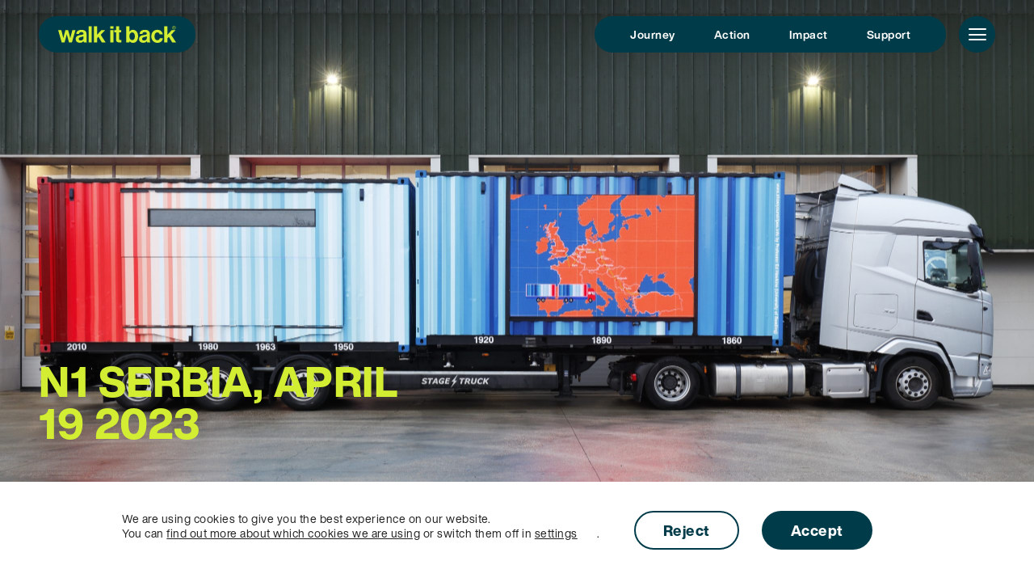

--- FILE ---
content_type: text/html; charset=UTF-8
request_url: https://walkitback.org/media/n1-serbia-april-19-2023/
body_size: 16942
content:
    <!doctype html>
<!--[if lt IE 9]><html class="no-js no-svg ie lt-ie9 lt-ie8 lt-ie7" lang="en-US"> <![endif]-->
<!--[if IE 9]><html class="no-js no-svg ie ie9 lt-ie9 lt-ie8" lang="en-US"> <![endif]-->
<!--[if gt IE 9]><!--><html class="no-js no-svg" lang="en-US"> <!--<![endif]-->
<head>
    <meta charset="UTF-8" />
    <meta http-equiv="Content-Type" content="text/html; charset=UTF-8" />
    <meta http-equiv="X-UA-Compatible" content="IE=edge">
<script type="text/javascript">
/* <![CDATA[ */
var gform;gform||(document.addEventListener("gform_main_scripts_loaded",function(){gform.scriptsLoaded=!0}),document.addEventListener("gform/theme/scripts_loaded",function(){gform.themeScriptsLoaded=!0}),window.addEventListener("DOMContentLoaded",function(){gform.domLoaded=!0}),gform={domLoaded:!1,scriptsLoaded:!1,themeScriptsLoaded:!1,isFormEditor:()=>"function"==typeof InitializeEditor,callIfLoaded:function(o){return!(!gform.domLoaded||!gform.scriptsLoaded||!gform.themeScriptsLoaded&&!gform.isFormEditor()||(gform.isFormEditor()&&console.warn("The use of gform.initializeOnLoaded() is deprecated in the form editor context and will be removed in Gravity Forms 3.1."),o(),0))},initializeOnLoaded:function(o){gform.callIfLoaded(o)||(document.addEventListener("gform_main_scripts_loaded",()=>{gform.scriptsLoaded=!0,gform.callIfLoaded(o)}),document.addEventListener("gform/theme/scripts_loaded",()=>{gform.themeScriptsLoaded=!0,gform.callIfLoaded(o)}),window.addEventListener("DOMContentLoaded",()=>{gform.domLoaded=!0,gform.callIfLoaded(o)}))},hooks:{action:{},filter:{}},addAction:function(o,r,e,t){gform.addHook("action",o,r,e,t)},addFilter:function(o,r,e,t){gform.addHook("filter",o,r,e,t)},doAction:function(o){gform.doHook("action",o,arguments)},applyFilters:function(o){return gform.doHook("filter",o,arguments)},removeAction:function(o,r){gform.removeHook("action",o,r)},removeFilter:function(o,r,e){gform.removeHook("filter",o,r,e)},addHook:function(o,r,e,t,n){null==gform.hooks[o][r]&&(gform.hooks[o][r]=[]);var d=gform.hooks[o][r];null==n&&(n=r+"_"+d.length),gform.hooks[o][r].push({tag:n,callable:e,priority:t=null==t?10:t})},doHook:function(r,o,e){var t;if(e=Array.prototype.slice.call(e,1),null!=gform.hooks[r][o]&&((o=gform.hooks[r][o]).sort(function(o,r){return o.priority-r.priority}),o.forEach(function(o){"function"!=typeof(t=o.callable)&&(t=window[t]),"action"==r?t.apply(null,e):e[0]=t.apply(null,e)})),"filter"==r)return e[0]},removeHook:function(o,r,t,n){var e;null!=gform.hooks[o][r]&&(e=(e=gform.hooks[o][r]).filter(function(o,r,e){return!!(null!=n&&n!=o.tag||null!=t&&t!=o.priority)}),gform.hooks[o][r]=e)}});
/* ]]> */
</script>

    <meta name="viewport" content="width=device-width, initial-scale=1">
    <link rel="author" href="https://walkitback.org/app/themes/timbertheme/humans.txt" />
    <link rel="pingback" href="https://walkitback.org/wp/xmlrpc.php" />
    <link rel="profile" href="http://gmpg.org/xfn/11">

    <link rel="stylesheet" href="https://walkitback.org/app/themes/timbertheme/dist/assets/css/site.css?asver=1758788222" media="print" onload="this.media='all'" />
    <noscript>
        <link rel="stylesheet" href="https://walkitback.org/app/themes/timbertheme/dist/assets/css/site.css?asver=1758788222" />
    </noscript>

    
<meta name='robots' content='index, follow, max-image-preview:large, max-snippet:-1, max-video-preview:-1' />
	<style>img:is([sizes="auto" i], [sizes^="auto," i]) { contain-intrinsic-size: 3000px 1500px }</style>
	
            <script data-no-defer="1" data-ezscrex="false" data-cfasync="false" data-pagespeed-no-defer data-cookieconsent="ignore">
                var ctPublicFunctions = {"_ajax_nonce":"deb6bd6ab3","_rest_nonce":"68a0fd48d4","_ajax_url":"\/wp\/wp-admin\/admin-ajax.php","_rest_url":"https:\/\/walkitback.org\/wp-json\/","data__cookies_type":"none","data__ajax_type":"rest","data__bot_detector_enabled":0,"data__frontend_data_log_enabled":1,"cookiePrefix":"","wprocket_detected":false,"host_url":"walkitback.org","text__ee_click_to_select":"Click to select the whole data","text__ee_original_email":"The complete one is","text__ee_got_it":"Got it","text__ee_blocked":"Blocked","text__ee_cannot_connect":"Cannot connect","text__ee_cannot_decode":"Can not decode email. Unknown reason","text__ee_email_decoder":"CleanTalk email decoder","text__ee_wait_for_decoding":"The magic is on the way!","text__ee_decoding_process":"Please wait a few seconds while we decode the contact data."}
            </script>
        
            <script data-no-defer="1" data-ezscrex="false" data-cfasync="false" data-pagespeed-no-defer data-cookieconsent="ignore">
                var ctPublic = {"_ajax_nonce":"deb6bd6ab3","settings__forms__check_internal":"0","settings__forms__check_external":"0","settings__forms__force_protection":0,"settings__forms__search_test":"1","settings__data__bot_detector_enabled":0,"settings__sfw__anti_crawler":0,"blog_home":"https:\/\/walkitback.org\/","pixel__setting":"3","pixel__enabled":false,"pixel__url":"https:\/\/moderate10-v4.cleantalk.org\/pixel\/8e6bced36c5ecbd4a788b0f6fd31133d.gif","data__email_check_before_post":"1","data__email_check_exist_post":1,"data__cookies_type":"none","data__key_is_ok":true,"data__visible_fields_required":true,"wl_brandname":"Anti-Spam by CleanTalk","wl_brandname_short":"CleanTalk","ct_checkjs_key":110741400,"emailEncoderPassKey":"4c2bd7e58ec1f0b72924424b7b425320","bot_detector_forms_excluded":"W10=","advancedCacheExists":false,"varnishCacheExists":false,"wc_ajax_add_to_cart":false}
            </script>
        
	<!-- This site is optimized with the Yoast SEO plugin v26.0 - https://yoast.com/wordpress/plugins/seo/ -->
	<title>N1 Serbia, April 19 2023 - Walk it Back</title>
	<link rel="canonical" href="https://walkitback.org/media/n1-serbia-april-19-2023/" />
	<meta property="og:locale" content="en_US" />
	<meta property="og:type" content="article" />
	<meta property="og:title" content="N1 Serbia, April 19 2023 - Walk it Back" />
	<meta property="og:description" content="&quot;I think the most important thing is to try something.&quot; Stop talking about it and do something. In Novi Sad, for example, all new buildings being built could use concrete that actually absorbs CO2. You could take all the agricultural waste to the area north of the city, vacuum it up and burn it and then use that agricultural waste to sequester carbon. And then you take the CO2 credit and sell it to the European Union and make money from the EU. And that&#039;s a good idea,&quot; concluded Craig Cohon." />
	<meta property="og:url" content="https://walkitback.org/media/n1-serbia-april-19-2023/" />
	<meta property="og:site_name" content="Walk it Back" />
	<meta property="article:publisher" content="https://www.facebook.com/profile.php?id=100086494251968" />
	<meta property="article:published_time" content="2023-05-05T05:59:34+00:00" />
	<meta property="og:image" content="https://walkitback.org/app/uploads/2023/05/Screenshot-2023-05-05-at-06.55.50.png" />
	<meta property="og:image:width" content="1384" />
	<meta property="og:image:height" content="1116" />
	<meta property="og:image:type" content="image/png" />
	<meta name="author" content="Lisa Hampton" />
	<meta name="twitter:card" content="summary_large_image" />
	<meta name="twitter:creator" content="@2023walkitback" />
	<meta name="twitter:site" content="@2023walkitback" />
	<script type="application/ld+json" class="yoast-schema-graph">{"@context":"https://schema.org","@graph":[{"@type":"Article","@id":"https://walkitback.org/media/n1-serbia-april-19-2023/#article","isPartOf":{"@id":"https://walkitback.org/media/n1-serbia-april-19-2023/"},"author":{"name":"Lisa Hampton","@id":"https://walkitback.org/#/schema/person/0c6f444b0b1cc911a9ba60eb71a5e9a4"},"headline":"N1 Serbia, April 19 2023","datePublished":"2023-05-05T05:59:34+00:00","mainEntityOfPage":{"@id":"https://walkitback.org/media/n1-serbia-april-19-2023/"},"wordCount":3,"publisher":{"@id":"https://walkitback.org/#organization"},"image":{"@id":"https://walkitback.org/media/n1-serbia-april-19-2023/#primaryimage"},"thumbnailUrl":"https://walkitback.org/app/uploads/2023/05/Screenshot-2023-05-05-at-06.55.50-e1683654262708.png","articleSection":["Media Coverage"],"inLanguage":"en-US"},{"@type":"WebPage","@id":"https://walkitback.org/media/n1-serbia-april-19-2023/","url":"https://walkitback.org/media/n1-serbia-april-19-2023/","name":"N1 Serbia, April 19 2023 - Walk it Back","isPartOf":{"@id":"https://walkitback.org/#website"},"primaryImageOfPage":{"@id":"https://walkitback.org/media/n1-serbia-april-19-2023/#primaryimage"},"image":{"@id":"https://walkitback.org/media/n1-serbia-april-19-2023/#primaryimage"},"thumbnailUrl":"https://walkitback.org/app/uploads/2023/05/Screenshot-2023-05-05-at-06.55.50-e1683654262708.png","datePublished":"2023-05-05T05:59:34+00:00","breadcrumb":{"@id":"https://walkitback.org/media/n1-serbia-april-19-2023/#breadcrumb"},"inLanguage":"en-US","potentialAction":[{"@type":"ReadAction","target":["https://walkitback.org/media/n1-serbia-april-19-2023/"]}]},{"@type":"ImageObject","inLanguage":"en-US","@id":"https://walkitback.org/media/n1-serbia-april-19-2023/#primaryimage","url":"https://walkitback.org/app/uploads/2023/05/Screenshot-2023-05-05-at-06.55.50-e1683654262708.png","contentUrl":"https://walkitback.org/app/uploads/2023/05/Screenshot-2023-05-05-at-06.55.50-e1683654262708.png","width":1383,"height":830},{"@type":"BreadcrumbList","@id":"https://walkitback.org/media/n1-serbia-april-19-2023/#breadcrumb","itemListElement":[{"@type":"ListItem","position":1,"name":"Media","item":"https://www.walkitback.org/media/"},{"@type":"ListItem","position":2,"name":"N1 Serbia, April 19 2023"}]},{"@type":"WebSite","@id":"https://walkitback.org/#website","url":"https://walkitback.org/","name":"Walk it Back","description":"","publisher":{"@id":"https://walkitback.org/#organization"},"potentialAction":[{"@type":"SearchAction","target":{"@type":"EntryPoint","urlTemplate":"https://walkitback.org/?s={search_term_string}"},"query-input":{"@type":"PropertyValueSpecification","valueRequired":true,"valueName":"search_term_string"}}],"inLanguage":"en-US"},{"@type":"Organization","@id":"https://walkitback.org/#organization","name":"Walk it Back","url":"https://walkitback.org/","logo":{"@type":"ImageObject","inLanguage":"en-US","@id":"https://walkitback.org/#/schema/logo/image/","url":"https://www.walkitback.org/app/uploads/2022/10/cropped-plaecholder-512.png","contentUrl":"https://www.walkitback.org/app/uploads/2022/10/cropped-plaecholder-512.png","width":512,"height":512,"caption":"Walk it Back"},"image":{"@id":"https://walkitback.org/#/schema/logo/image/"},"sameAs":["https://www.facebook.com/profile.php?id=100086494251968","https://x.com/2023walkitback"]},{"@type":"Person","@id":"https://walkitback.org/#/schema/person/0c6f444b0b1cc911a9ba60eb71a5e9a4","name":"Lisa Hampton"}]}</script>
	<!-- / Yoast SEO plugin. -->


<link rel='dns-prefetch' href='//ajax.googleapis.com' />
<link rel="alternate" type="application/rss+xml" title="Walk it Back &raquo; Feed" href="https://walkitback.org/feed/" />
<link rel="alternate" type="application/rss+xml" title="Walk it Back &raquo; Comments Feed" href="https://walkitback.org/comments/feed/" />
<script type="text/javascript">
/* <![CDATA[ */
window._wpemojiSettings = {"baseUrl":"https:\/\/s.w.org\/images\/core\/emoji\/16.0.1\/72x72\/","ext":".png","svgUrl":"https:\/\/s.w.org\/images\/core\/emoji\/16.0.1\/svg\/","svgExt":".svg","source":{"concatemoji":"https:\/\/walkitback.org\/wp\/wp-includes\/js\/wp-emoji-release.min.js?asver=1758788222"}};
/*! This file is auto-generated */
!function(s,n){var o,i,e;function c(e){try{var t={supportTests:e,timestamp:(new Date).valueOf()};sessionStorage.setItem(o,JSON.stringify(t))}catch(e){}}function p(e,t,n){e.clearRect(0,0,e.canvas.width,e.canvas.height),e.fillText(t,0,0);var t=new Uint32Array(e.getImageData(0,0,e.canvas.width,e.canvas.height).data),a=(e.clearRect(0,0,e.canvas.width,e.canvas.height),e.fillText(n,0,0),new Uint32Array(e.getImageData(0,0,e.canvas.width,e.canvas.height).data));return t.every(function(e,t){return e===a[t]})}function u(e,t){e.clearRect(0,0,e.canvas.width,e.canvas.height),e.fillText(t,0,0);for(var n=e.getImageData(16,16,1,1),a=0;a<n.data.length;a++)if(0!==n.data[a])return!1;return!0}function f(e,t,n,a){switch(t){case"flag":return n(e,"\ud83c\udff3\ufe0f\u200d\u26a7\ufe0f","\ud83c\udff3\ufe0f\u200b\u26a7\ufe0f")?!1:!n(e,"\ud83c\udde8\ud83c\uddf6","\ud83c\udde8\u200b\ud83c\uddf6")&&!n(e,"\ud83c\udff4\udb40\udc67\udb40\udc62\udb40\udc65\udb40\udc6e\udb40\udc67\udb40\udc7f","\ud83c\udff4\u200b\udb40\udc67\u200b\udb40\udc62\u200b\udb40\udc65\u200b\udb40\udc6e\u200b\udb40\udc67\u200b\udb40\udc7f");case"emoji":return!a(e,"\ud83e\udedf")}return!1}function g(e,t,n,a){var r="undefined"!=typeof WorkerGlobalScope&&self instanceof WorkerGlobalScope?new OffscreenCanvas(300,150):s.createElement("canvas"),o=r.getContext("2d",{willReadFrequently:!0}),i=(o.textBaseline="top",o.font="600 32px Arial",{});return e.forEach(function(e){i[e]=t(o,e,n,a)}),i}function t(e){var t=s.createElement("script");t.src=e,t.defer=!0,s.head.appendChild(t)}"undefined"!=typeof Promise&&(o="wpEmojiSettingsSupports",i=["flag","emoji"],n.supports={everything:!0,everythingExceptFlag:!0},e=new Promise(function(e){s.addEventListener("DOMContentLoaded",e,{once:!0})}),new Promise(function(t){var n=function(){try{var e=JSON.parse(sessionStorage.getItem(o));if("object"==typeof e&&"number"==typeof e.timestamp&&(new Date).valueOf()<e.timestamp+604800&&"object"==typeof e.supportTests)return e.supportTests}catch(e){}return null}();if(!n){if("undefined"!=typeof Worker&&"undefined"!=typeof OffscreenCanvas&&"undefined"!=typeof URL&&URL.createObjectURL&&"undefined"!=typeof Blob)try{var e="postMessage("+g.toString()+"("+[JSON.stringify(i),f.toString(),p.toString(),u.toString()].join(",")+"));",a=new Blob([e],{type:"text/javascript"}),r=new Worker(URL.createObjectURL(a),{name:"wpTestEmojiSupports"});return void(r.onmessage=function(e){c(n=e.data),r.terminate(),t(n)})}catch(e){}c(n=g(i,f,p,u))}t(n)}).then(function(e){for(var t in e)n.supports[t]=e[t],n.supports.everything=n.supports.everything&&n.supports[t],"flag"!==t&&(n.supports.everythingExceptFlag=n.supports.everythingExceptFlag&&n.supports[t]);n.supports.everythingExceptFlag=n.supports.everythingExceptFlag&&!n.supports.flag,n.DOMReady=!1,n.readyCallback=function(){n.DOMReady=!0}}).then(function(){return e}).then(function(){var e;n.supports.everything||(n.readyCallback(),(e=n.source||{}).concatemoji?t(e.concatemoji):e.wpemoji&&e.twemoji&&(t(e.twemoji),t(e.wpemoji)))}))}((window,document),window._wpemojiSettings);
/* ]]> */
</script>
<style id='wp-emoji-styles-inline-css' type='text/css'>

	img.wp-smiley, img.emoji {
		display: inline !important;
		border: none !important;
		box-shadow: none !important;
		height: 1em !important;
		width: 1em !important;
		margin: 0 0.07em !important;
		vertical-align: -0.1em !important;
		background: none !important;
		padding: 0 !important;
	}
</style>
<style id='classic-theme-styles-inline-css' type='text/css'>
/*! This file is auto-generated */
.wp-block-button__link{color:#fff;background-color:#32373c;border-radius:9999px;box-shadow:none;text-decoration:none;padding:calc(.667em + 2px) calc(1.333em + 2px);font-size:1.125em}.wp-block-file__button{background:#32373c;color:#fff;text-decoration:none}
</style>
<style id='safe-svg-svg-icon-style-inline-css' type='text/css'>
.safe-svg-cover{text-align:center}.safe-svg-cover .safe-svg-inside{display:inline-block;max-width:100%}.safe-svg-cover svg{fill:currentColor;height:100%;max-height:100%;max-width:100%;width:100%}

</style>
<style id='global-styles-inline-css' type='text/css'>
:root{--wp--preset--aspect-ratio--square: 1;--wp--preset--aspect-ratio--4-3: 4/3;--wp--preset--aspect-ratio--3-4: 3/4;--wp--preset--aspect-ratio--3-2: 3/2;--wp--preset--aspect-ratio--2-3: 2/3;--wp--preset--aspect-ratio--16-9: 16/9;--wp--preset--aspect-ratio--9-16: 9/16;--wp--preset--color--black: #000000;--wp--preset--color--cyan-bluish-gray: #abb8c3;--wp--preset--color--white: #ffffff;--wp--preset--color--pale-pink: #f78da7;--wp--preset--color--vivid-red: #cf2e2e;--wp--preset--color--luminous-vivid-orange: #ff6900;--wp--preset--color--luminous-vivid-amber: #fcb900;--wp--preset--color--light-green-cyan: #7bdcb5;--wp--preset--color--vivid-green-cyan: #00d084;--wp--preset--color--pale-cyan-blue: #8ed1fc;--wp--preset--color--vivid-cyan-blue: #0693e3;--wp--preset--color--vivid-purple: #9b51e0;--wp--preset--gradient--vivid-cyan-blue-to-vivid-purple: linear-gradient(135deg,rgba(6,147,227,1) 0%,rgb(155,81,224) 100%);--wp--preset--gradient--light-green-cyan-to-vivid-green-cyan: linear-gradient(135deg,rgb(122,220,180) 0%,rgb(0,208,130) 100%);--wp--preset--gradient--luminous-vivid-amber-to-luminous-vivid-orange: linear-gradient(135deg,rgba(252,185,0,1) 0%,rgba(255,105,0,1) 100%);--wp--preset--gradient--luminous-vivid-orange-to-vivid-red: linear-gradient(135deg,rgba(255,105,0,1) 0%,rgb(207,46,46) 100%);--wp--preset--gradient--very-light-gray-to-cyan-bluish-gray: linear-gradient(135deg,rgb(238,238,238) 0%,rgb(169,184,195) 100%);--wp--preset--gradient--cool-to-warm-spectrum: linear-gradient(135deg,rgb(74,234,220) 0%,rgb(151,120,209) 20%,rgb(207,42,186) 40%,rgb(238,44,130) 60%,rgb(251,105,98) 80%,rgb(254,248,76) 100%);--wp--preset--gradient--blush-light-purple: linear-gradient(135deg,rgb(255,206,236) 0%,rgb(152,150,240) 100%);--wp--preset--gradient--blush-bordeaux: linear-gradient(135deg,rgb(254,205,165) 0%,rgb(254,45,45) 50%,rgb(107,0,62) 100%);--wp--preset--gradient--luminous-dusk: linear-gradient(135deg,rgb(255,203,112) 0%,rgb(199,81,192) 50%,rgb(65,88,208) 100%);--wp--preset--gradient--pale-ocean: linear-gradient(135deg,rgb(255,245,203) 0%,rgb(182,227,212) 50%,rgb(51,167,181) 100%);--wp--preset--gradient--electric-grass: linear-gradient(135deg,rgb(202,248,128) 0%,rgb(113,206,126) 100%);--wp--preset--gradient--midnight: linear-gradient(135deg,rgb(2,3,129) 0%,rgb(40,116,252) 100%);--wp--preset--font-size--small: 13px;--wp--preset--font-size--medium: 20px;--wp--preset--font-size--large: 36px;--wp--preset--font-size--x-large: 42px;--wp--preset--spacing--20: 0.44rem;--wp--preset--spacing--30: 0.67rem;--wp--preset--spacing--40: 1rem;--wp--preset--spacing--50: 1.5rem;--wp--preset--spacing--60: 2.25rem;--wp--preset--spacing--70: 3.38rem;--wp--preset--spacing--80: 5.06rem;--wp--preset--shadow--natural: 6px 6px 9px rgba(0, 0, 0, 0.2);--wp--preset--shadow--deep: 12px 12px 50px rgba(0, 0, 0, 0.4);--wp--preset--shadow--sharp: 6px 6px 0px rgba(0, 0, 0, 0.2);--wp--preset--shadow--outlined: 6px 6px 0px -3px rgba(255, 255, 255, 1), 6px 6px rgba(0, 0, 0, 1);--wp--preset--shadow--crisp: 6px 6px 0px rgba(0, 0, 0, 1);}:where(.is-layout-flex){gap: 0.5em;}:where(.is-layout-grid){gap: 0.5em;}body .is-layout-flex{display: flex;}.is-layout-flex{flex-wrap: wrap;align-items: center;}.is-layout-flex > :is(*, div){margin: 0;}body .is-layout-grid{display: grid;}.is-layout-grid > :is(*, div){margin: 0;}:where(.wp-block-columns.is-layout-flex){gap: 2em;}:where(.wp-block-columns.is-layout-grid){gap: 2em;}:where(.wp-block-post-template.is-layout-flex){gap: 1.25em;}:where(.wp-block-post-template.is-layout-grid){gap: 1.25em;}.has-black-color{color: var(--wp--preset--color--black) !important;}.has-cyan-bluish-gray-color{color: var(--wp--preset--color--cyan-bluish-gray) !important;}.has-white-color{color: var(--wp--preset--color--white) !important;}.has-pale-pink-color{color: var(--wp--preset--color--pale-pink) !important;}.has-vivid-red-color{color: var(--wp--preset--color--vivid-red) !important;}.has-luminous-vivid-orange-color{color: var(--wp--preset--color--luminous-vivid-orange) !important;}.has-luminous-vivid-amber-color{color: var(--wp--preset--color--luminous-vivid-amber) !important;}.has-light-green-cyan-color{color: var(--wp--preset--color--light-green-cyan) !important;}.has-vivid-green-cyan-color{color: var(--wp--preset--color--vivid-green-cyan) !important;}.has-pale-cyan-blue-color{color: var(--wp--preset--color--pale-cyan-blue) !important;}.has-vivid-cyan-blue-color{color: var(--wp--preset--color--vivid-cyan-blue) !important;}.has-vivid-purple-color{color: var(--wp--preset--color--vivid-purple) !important;}.has-black-background-color{background-color: var(--wp--preset--color--black) !important;}.has-cyan-bluish-gray-background-color{background-color: var(--wp--preset--color--cyan-bluish-gray) !important;}.has-white-background-color{background-color: var(--wp--preset--color--white) !important;}.has-pale-pink-background-color{background-color: var(--wp--preset--color--pale-pink) !important;}.has-vivid-red-background-color{background-color: var(--wp--preset--color--vivid-red) !important;}.has-luminous-vivid-orange-background-color{background-color: var(--wp--preset--color--luminous-vivid-orange) !important;}.has-luminous-vivid-amber-background-color{background-color: var(--wp--preset--color--luminous-vivid-amber) !important;}.has-light-green-cyan-background-color{background-color: var(--wp--preset--color--light-green-cyan) !important;}.has-vivid-green-cyan-background-color{background-color: var(--wp--preset--color--vivid-green-cyan) !important;}.has-pale-cyan-blue-background-color{background-color: var(--wp--preset--color--pale-cyan-blue) !important;}.has-vivid-cyan-blue-background-color{background-color: var(--wp--preset--color--vivid-cyan-blue) !important;}.has-vivid-purple-background-color{background-color: var(--wp--preset--color--vivid-purple) !important;}.has-black-border-color{border-color: var(--wp--preset--color--black) !important;}.has-cyan-bluish-gray-border-color{border-color: var(--wp--preset--color--cyan-bluish-gray) !important;}.has-white-border-color{border-color: var(--wp--preset--color--white) !important;}.has-pale-pink-border-color{border-color: var(--wp--preset--color--pale-pink) !important;}.has-vivid-red-border-color{border-color: var(--wp--preset--color--vivid-red) !important;}.has-luminous-vivid-orange-border-color{border-color: var(--wp--preset--color--luminous-vivid-orange) !important;}.has-luminous-vivid-amber-border-color{border-color: var(--wp--preset--color--luminous-vivid-amber) !important;}.has-light-green-cyan-border-color{border-color: var(--wp--preset--color--light-green-cyan) !important;}.has-vivid-green-cyan-border-color{border-color: var(--wp--preset--color--vivid-green-cyan) !important;}.has-pale-cyan-blue-border-color{border-color: var(--wp--preset--color--pale-cyan-blue) !important;}.has-vivid-cyan-blue-border-color{border-color: var(--wp--preset--color--vivid-cyan-blue) !important;}.has-vivid-purple-border-color{border-color: var(--wp--preset--color--vivid-purple) !important;}.has-vivid-cyan-blue-to-vivid-purple-gradient-background{background: var(--wp--preset--gradient--vivid-cyan-blue-to-vivid-purple) !important;}.has-light-green-cyan-to-vivid-green-cyan-gradient-background{background: var(--wp--preset--gradient--light-green-cyan-to-vivid-green-cyan) !important;}.has-luminous-vivid-amber-to-luminous-vivid-orange-gradient-background{background: var(--wp--preset--gradient--luminous-vivid-amber-to-luminous-vivid-orange) !important;}.has-luminous-vivid-orange-to-vivid-red-gradient-background{background: var(--wp--preset--gradient--luminous-vivid-orange-to-vivid-red) !important;}.has-very-light-gray-to-cyan-bluish-gray-gradient-background{background: var(--wp--preset--gradient--very-light-gray-to-cyan-bluish-gray) !important;}.has-cool-to-warm-spectrum-gradient-background{background: var(--wp--preset--gradient--cool-to-warm-spectrum) !important;}.has-blush-light-purple-gradient-background{background: var(--wp--preset--gradient--blush-light-purple) !important;}.has-blush-bordeaux-gradient-background{background: var(--wp--preset--gradient--blush-bordeaux) !important;}.has-luminous-dusk-gradient-background{background: var(--wp--preset--gradient--luminous-dusk) !important;}.has-pale-ocean-gradient-background{background: var(--wp--preset--gradient--pale-ocean) !important;}.has-electric-grass-gradient-background{background: var(--wp--preset--gradient--electric-grass) !important;}.has-midnight-gradient-background{background: var(--wp--preset--gradient--midnight) !important;}.has-small-font-size{font-size: var(--wp--preset--font-size--small) !important;}.has-medium-font-size{font-size: var(--wp--preset--font-size--medium) !important;}.has-large-font-size{font-size: var(--wp--preset--font-size--large) !important;}.has-x-large-font-size{font-size: var(--wp--preset--font-size--x-large) !important;}
:where(.wp-block-post-template.is-layout-flex){gap: 1.25em;}:where(.wp-block-post-template.is-layout-grid){gap: 1.25em;}
:where(.wp-block-columns.is-layout-flex){gap: 2em;}:where(.wp-block-columns.is-layout-grid){gap: 2em;}
:root :where(.wp-block-pullquote){font-size: 1.5em;line-height: 1.6;}
</style>
<link rel='stylesheet' id='cleantalk-public-css-css' href='https://walkitback.org/app/plugins/cleantalk-spam-protect/css/cleantalk-public.min.css?asver=1758788222' type='text/css' media='all' />
<link rel='stylesheet' id='cleantalk-email-decoder-css-css' href='https://walkitback.org/app/plugins/cleantalk-spam-protect/css/cleantalk-email-decoder.min.css?asver=1758788222' type='text/css' media='all' />
<link rel='stylesheet' id='essential-styles-css' href='https://walkitback.org/app/themes/timbertheme/dist/assets/css/essential.css?asver=1758788222' type='text/css' media='all' />
<link rel='stylesheet' id='moove_gdpr_frontend-css' href='https://walkitback.org/app/plugins/gdpr-cookie-compliance/dist/styles/gdpr-main-nf.css?asver=1758788222' type='text/css' media='all' />
<style id='moove_gdpr_frontend-inline-css' type='text/css'>
				#moove_gdpr_cookie_modal .moove-gdpr-modal-content .moove-gdpr-tab-main h3.tab-title, 
				#moove_gdpr_cookie_modal .moove-gdpr-modal-content .moove-gdpr-tab-main span.tab-title,
				#moove_gdpr_cookie_modal .moove-gdpr-modal-content .moove-gdpr-modal-left-content #moove-gdpr-menu li a, 
				#moove_gdpr_cookie_modal .moove-gdpr-modal-content .moove-gdpr-modal-left-content #moove-gdpr-menu li button,
				#moove_gdpr_cookie_modal .moove-gdpr-modal-content .moove-gdpr-modal-left-content .moove-gdpr-branding-cnt a,
				#moove_gdpr_cookie_modal .moove-gdpr-modal-content .moove-gdpr-modal-footer-content .moove-gdpr-button-holder a.mgbutton, 
				#moove_gdpr_cookie_modal .moove-gdpr-modal-content .moove-gdpr-modal-footer-content .moove-gdpr-button-holder button.mgbutton,
				#moove_gdpr_cookie_modal .cookie-switch .cookie-slider:after, 
				#moove_gdpr_cookie_modal .cookie-switch .slider:after, 
				#moove_gdpr_cookie_modal .switch .cookie-slider:after, 
				#moove_gdpr_cookie_modal .switch .slider:after,
				#moove_gdpr_cookie_info_bar .moove-gdpr-info-bar-container .moove-gdpr-info-bar-content p, 
				#moove_gdpr_cookie_info_bar .moove-gdpr-info-bar-container .moove-gdpr-info-bar-content p a,
				#moove_gdpr_cookie_info_bar .moove-gdpr-info-bar-container .moove-gdpr-info-bar-content a.mgbutton, 
				#moove_gdpr_cookie_info_bar .moove-gdpr-info-bar-container .moove-gdpr-info-bar-content button.mgbutton,
				#moove_gdpr_cookie_modal .moove-gdpr-modal-content .moove-gdpr-tab-main .moove-gdpr-tab-main-content h1, 
				#moove_gdpr_cookie_modal .moove-gdpr-modal-content .moove-gdpr-tab-main .moove-gdpr-tab-main-content h2, 
				#moove_gdpr_cookie_modal .moove-gdpr-modal-content .moove-gdpr-tab-main .moove-gdpr-tab-main-content h3, 
				#moove_gdpr_cookie_modal .moove-gdpr-modal-content .moove-gdpr-tab-main .moove-gdpr-tab-main-content h4, 
				#moove_gdpr_cookie_modal .moove-gdpr-modal-content .moove-gdpr-tab-main .moove-gdpr-tab-main-content h5, 
				#moove_gdpr_cookie_modal .moove-gdpr-modal-content .moove-gdpr-tab-main .moove-gdpr-tab-main-content h6,
				#moove_gdpr_cookie_modal .moove-gdpr-modal-content.moove_gdpr_modal_theme_v2 .moove-gdpr-modal-title .tab-title,
				#moove_gdpr_cookie_modal .moove-gdpr-modal-content.moove_gdpr_modal_theme_v2 .moove-gdpr-tab-main h3.tab-title, 
				#moove_gdpr_cookie_modal .moove-gdpr-modal-content.moove_gdpr_modal_theme_v2 .moove-gdpr-tab-main span.tab-title,
				#moove_gdpr_cookie_modal .moove-gdpr-modal-content.moove_gdpr_modal_theme_v2 .moove-gdpr-branding-cnt a {
					font-weight: inherit				}
			#moove_gdpr_cookie_modal,#moove_gdpr_cookie_info_bar,.gdpr_cookie_settings_shortcode_content{font-family:inherit}#moove_gdpr_save_popup_settings_button{background-color:#373737;color:#fff}#moove_gdpr_save_popup_settings_button:hover{background-color:#000}#moove_gdpr_cookie_info_bar .moove-gdpr-info-bar-container .moove-gdpr-info-bar-content a.mgbutton,#moove_gdpr_cookie_info_bar .moove-gdpr-info-bar-container .moove-gdpr-info-bar-content button.mgbutton{background-color:#0a0a0a}#moove_gdpr_cookie_modal .moove-gdpr-modal-content .moove-gdpr-modal-footer-content .moove-gdpr-button-holder a.mgbutton,#moove_gdpr_cookie_modal .moove-gdpr-modal-content .moove-gdpr-modal-footer-content .moove-gdpr-button-holder button.mgbutton,.gdpr_cookie_settings_shortcode_content .gdpr-shr-button.button-green{background-color:#0a0a0a;border-color:#0a0a0a}#moove_gdpr_cookie_modal .moove-gdpr-modal-content .moove-gdpr-modal-footer-content .moove-gdpr-button-holder a.mgbutton:hover,#moove_gdpr_cookie_modal .moove-gdpr-modal-content .moove-gdpr-modal-footer-content .moove-gdpr-button-holder button.mgbutton:hover,.gdpr_cookie_settings_shortcode_content .gdpr-shr-button.button-green:hover{background-color:#fff;color:#0a0a0a}#moove_gdpr_cookie_modal .moove-gdpr-modal-content .moove-gdpr-modal-close i,#moove_gdpr_cookie_modal .moove-gdpr-modal-content .moove-gdpr-modal-close span.gdpr-icon{background-color:#0a0a0a;border:1px solid #0a0a0a}#moove_gdpr_cookie_info_bar span.change-settings-button.focus-g,#moove_gdpr_cookie_info_bar span.change-settings-button:focus,#moove_gdpr_cookie_info_bar button.change-settings-button.focus-g,#moove_gdpr_cookie_info_bar button.change-settings-button:focus{-webkit-box-shadow:0 0 1px 3px #0a0a0a;-moz-box-shadow:0 0 1px 3px #0a0a0a;box-shadow:0 0 1px 3px #0a0a0a}#moove_gdpr_cookie_modal .moove-gdpr-modal-content .moove-gdpr-modal-close i:hover,#moove_gdpr_cookie_modal .moove-gdpr-modal-content .moove-gdpr-modal-close span.gdpr-icon:hover,#moove_gdpr_cookie_info_bar span[data-href]>u.change-settings-button{color:#0a0a0a}#moove_gdpr_cookie_modal .moove-gdpr-modal-content .moove-gdpr-modal-left-content #moove-gdpr-menu li.menu-item-selected a span.gdpr-icon,#moove_gdpr_cookie_modal .moove-gdpr-modal-content .moove-gdpr-modal-left-content #moove-gdpr-menu li.menu-item-selected button span.gdpr-icon{color:inherit}#moove_gdpr_cookie_modal .moove-gdpr-modal-content .moove-gdpr-modal-left-content #moove-gdpr-menu li a span.gdpr-icon,#moove_gdpr_cookie_modal .moove-gdpr-modal-content .moove-gdpr-modal-left-content #moove-gdpr-menu li button span.gdpr-icon{color:inherit}#moove_gdpr_cookie_modal .gdpr-acc-link{line-height:0;font-size:0;color:transparent;position:absolute}#moove_gdpr_cookie_modal .moove-gdpr-modal-content .moove-gdpr-modal-close:hover i,#moove_gdpr_cookie_modal .moove-gdpr-modal-content .moove-gdpr-modal-left-content #moove-gdpr-menu li a,#moove_gdpr_cookie_modal .moove-gdpr-modal-content .moove-gdpr-modal-left-content #moove-gdpr-menu li button,#moove_gdpr_cookie_modal .moove-gdpr-modal-content .moove-gdpr-modal-left-content #moove-gdpr-menu li button i,#moove_gdpr_cookie_modal .moove-gdpr-modal-content .moove-gdpr-modal-left-content #moove-gdpr-menu li a i,#moove_gdpr_cookie_modal .moove-gdpr-modal-content .moove-gdpr-tab-main .moove-gdpr-tab-main-content a:hover,#moove_gdpr_cookie_info_bar.moove-gdpr-dark-scheme .moove-gdpr-info-bar-container .moove-gdpr-info-bar-content a.mgbutton:hover,#moove_gdpr_cookie_info_bar.moove-gdpr-dark-scheme .moove-gdpr-info-bar-container .moove-gdpr-info-bar-content button.mgbutton:hover,#moove_gdpr_cookie_info_bar.moove-gdpr-dark-scheme .moove-gdpr-info-bar-container .moove-gdpr-info-bar-content a:hover,#moove_gdpr_cookie_info_bar.moove-gdpr-dark-scheme .moove-gdpr-info-bar-container .moove-gdpr-info-bar-content button:hover,#moove_gdpr_cookie_info_bar.moove-gdpr-dark-scheme .moove-gdpr-info-bar-container .moove-gdpr-info-bar-content span.change-settings-button:hover,#moove_gdpr_cookie_info_bar.moove-gdpr-dark-scheme .moove-gdpr-info-bar-container .moove-gdpr-info-bar-content button.change-settings-button:hover,#moove_gdpr_cookie_info_bar.moove-gdpr-dark-scheme .moove-gdpr-info-bar-container .moove-gdpr-info-bar-content u.change-settings-button:hover,#moove_gdpr_cookie_info_bar span[data-href]>u.change-settings-button,#moove_gdpr_cookie_info_bar.moove-gdpr-dark-scheme .moove-gdpr-info-bar-container .moove-gdpr-info-bar-content a.mgbutton.focus-g,#moove_gdpr_cookie_info_bar.moove-gdpr-dark-scheme .moove-gdpr-info-bar-container .moove-gdpr-info-bar-content button.mgbutton.focus-g,#moove_gdpr_cookie_info_bar.moove-gdpr-dark-scheme .moove-gdpr-info-bar-container .moove-gdpr-info-bar-content a.focus-g,#moove_gdpr_cookie_info_bar.moove-gdpr-dark-scheme .moove-gdpr-info-bar-container .moove-gdpr-info-bar-content button.focus-g,#moove_gdpr_cookie_info_bar.moove-gdpr-dark-scheme .moove-gdpr-info-bar-container .moove-gdpr-info-bar-content a.mgbutton:focus,#moove_gdpr_cookie_info_bar.moove-gdpr-dark-scheme .moove-gdpr-info-bar-container .moove-gdpr-info-bar-content button.mgbutton:focus,#moove_gdpr_cookie_info_bar.moove-gdpr-dark-scheme .moove-gdpr-info-bar-container .moove-gdpr-info-bar-content a:focus,#moove_gdpr_cookie_info_bar.moove-gdpr-dark-scheme .moove-gdpr-info-bar-container .moove-gdpr-info-bar-content button:focus,#moove_gdpr_cookie_info_bar.moove-gdpr-dark-scheme .moove-gdpr-info-bar-container .moove-gdpr-info-bar-content span.change-settings-button.focus-g,span.change-settings-button:focus,button.change-settings-button.focus-g,button.change-settings-button:focus,#moove_gdpr_cookie_info_bar.moove-gdpr-dark-scheme .moove-gdpr-info-bar-container .moove-gdpr-info-bar-content u.change-settings-button.focus-g,#moove_gdpr_cookie_info_bar.moove-gdpr-dark-scheme .moove-gdpr-info-bar-container .moove-gdpr-info-bar-content u.change-settings-button:focus{color:#0a0a0a}#moove_gdpr_cookie_modal .moove-gdpr-branding.focus-g span,#moove_gdpr_cookie_modal .moove-gdpr-modal-content .moove-gdpr-tab-main a.focus-g,#moove_gdpr_cookie_modal .moove-gdpr-modal-content .moove-gdpr-tab-main .gdpr-cd-details-toggle.focus-g{color:#0a0a0a}#moove_gdpr_cookie_modal.gdpr_lightbox-hide{display:none}
</style>
<script type="text/javascript" src="https://walkitback.org/app/plugins/cleantalk-spam-protect/js/apbct-public-bundle_gathering.min.js?asver=1758788222" id="apbct-public-bundle_gathering.min-js-js"></script>
<script type="text/javascript" src="https://ajax.googleapis.com/ajax/libs/jquery/3.2.1/jquery.min.js?asver=1758788222" id="jquery-js"></script>
<script type="text/javascript" src="https://walkitback.org/app/themes/timbertheme/dist/assets/js/essential.js?asver=1758788222" id="essential-scripts-js"></script>
<link rel="https://api.w.org/" href="https://walkitback.org/wp-json/" /><link rel="alternate" title="JSON" type="application/json" href="https://walkitback.org/wp-json/wp/v2/posts/1956" /><link rel="EditURI" type="application/rsd+xml" title="RSD" href="https://walkitback.org/wp/xmlrpc.php?rsd" />
<meta name="generator" content="WordPress 6.8.2" />
<link rel='shortlink' href='https://walkitback.org/?p=1956' />
<link rel="alternate" title="oEmbed (JSON)" type="application/json+oembed" href="https://walkitback.org/wp-json/oembed/1.0/embed?url=https%3A%2F%2Fwalkitback.org%2Fmedia%2Fn1-serbia-april-19-2023%2F" />
<link rel="alternate" title="oEmbed (XML)" type="text/xml+oembed" href="https://walkitback.org/wp-json/oembed/1.0/embed?url=https%3A%2F%2Fwalkitback.org%2Fmedia%2Fn1-serbia-april-19-2023%2F&#038;format=xml" />
<link rel="icon" href="https://walkitback.org/app/uploads/2022/10/cropped-favicon-512-32x32.png" sizes="32x32" />
<link rel="icon" href="https://walkitback.org/app/uploads/2022/10/cropped-favicon-512-192x192.png" sizes="192x192" />
<link rel="apple-touch-icon" href="https://walkitback.org/app/uploads/2022/10/cropped-favicon-512-180x180.png" />
<meta name="msapplication-TileImage" content="https://walkitback.org/app/uploads/2022/10/cropped-favicon-512-270x270.png" />
            </head>

                


<body class="wp-singular post-template-default single single-post postid-1956 single-format-standard wp-theme-timbertheme page-n1-serbia-april-19-2023" data-template="base.twig">
    <a class="skip-link screen-reader-text" href="#content">Skip to content</a>

    <header class="header">
                    <div class="desktop-header-container">
    <div class="desktop-header-wrap">
        <div class="desktop-header__left-col">
            <a class="desktop-header__link" href="https://walkitback.org"  ><img class="desktop-navigation__logo no-lazy"
                                                                       alt="Site Logo"
                                                                       src="https://walkitback.org/app/themes/timbertheme/dist/assets/images/site/site-logo.svg"></a>
        </div>
        <div class="desktop-header__right-col">
                            <nav class="desktop-navigation__main" role="navigation">
                    <ul class="menu">
                                                    <li class="menu-item  menu-item menu-item-type-post_type menu-item-object-page menu-item-19">
                                <a target="" href="https://walkitback.org/journey/">Journey</a>
                            </li>
                                                    <li class="menu-item  menu-item menu-item-type-post_type menu-item-object-page menu-item-18">
                                <a target="" href="https://walkitback.org/action/">Action</a>
                            </li>
                                                    <li class="menu-item  menu-item menu-item-type-post_type menu-item-object-page menu-item-17">
                                <a target="" href="https://walkitback.org/impact/">Impact</a>
                            </li>
                                                <li class="menu-item">
                            <a target="_blank" href="https://checkout.patch.io/che_prod_2f557bfa318381634d9ed1e310a34733" class="button--patch">Support</a>
                        </li>
                    </ul>
                </nav>
            
            <div class="desktop-menu__submenu-wrap">
                <div class="hamburger-menu">

                        <div class="hamburger-inner">
                            <span></span>
                            <span></span>
                            <span></span>
                        </div>

                </div>
                                    <nav class="desktop-navigation__submenu" role="navigation">
                        <ul class="menu">
                                                            <li class="menu-item  menu-item menu-item-type-post_type menu-item-object-page menu-item-25">
                                    <a target="" href="https://walkitback.org/about-us/">About Us</a>
                                </li>
                                                            <li class="menu-item  menu-item menu-item-type-post_type menu-item-object-page menu-item-239">
                                    <a target="" href="https://walkitback.org/media/">Media</a>
                                </li>
                                                            <li class="menu-item  menu-item menu-item-type-post_type menu-item-object-page menu-item-24">
                                    <a target="" href="https://walkitback.org/contact-us/">Contact us</a>
                                </li>
                                                    </ul>
                    </nav>
                            </div>
        </div>
    </div>
</div>
                <div class="mobile-nav-wrap">
        <div class="container">
            <div class="mobile-navbar">
                <a class="mobile-navbar__link" href="https://walkitback.org"><img class="mobile-nav__logo" alt="Site Logo"
                                                                          src="https://walkitback.org/app/themes/timbertheme/dist/assets/images/site/site-logo.svg"></a>
                <div class="hamburger-menu">
                    <div class="hamburger-inner">
                        <span></span>
                        <span></span>
                        <span></span>
                    </div>
                </div>
            </div>
        </div>
    </div>
    <div class="mobile-navigation">
        <div class="container">
            <nav id="mobile-main" role="navigation">
                <ul class="menu">
                                                                        <li class="menu-item top-menu-item  menu-item menu-item-type-post_type menu-item-object-page menu-item-35">
                                <a target="" href="https://walkitback.org/journey/">Journey</a>
                            </li>
                                                                                                <li class="menu-item top-menu-item  menu-item menu-item-type-post_type menu-item-object-page menu-item-34">
                                <a target="" href="https://walkitback.org/action/">Action</a>
                            </li>
                                                                                                <li class="menu-item top-menu-item menu-item-rule-below menu-item menu-item-type-post_type menu-item-object-page menu-item-33">
                                <a target="" href="https://walkitback.org/impact/">Impact</a>
                            </li>
                                                                                                <li class="menu-item top-menu-item  menu-item menu-item-type-post_type menu-item-object-page menu-item-32">
                                <a target="" href="https://walkitback.org/about-us/">About</a>
                            </li>
                                                                                                <li class="menu-item top-menu-item  menu-item menu-item-type-post_type menu-item-object-page current_page_parent menu-item-241">
                                <a target="" href="https://walkitback.org/media/">Media</a>
                            </li>
                                                                                                <li class="menu-item top-menu-item menu-item-rule-below menu-item menu-item-type-post_type menu-item-object-page menu-item-31">
                                <a target="" href="https://walkitback.org/contact-us/">Contact us</a>
                            </li>
                                                                <li class="menu-item">
                        <a target="_blank" href="https://checkout.patch.io/che_prod_2f557bfa318381634d9ed1e310a34733" class="button--patch">Support</a>
                    </li>
                </ul>
            </nav>
        </div>
    </div>
            </header>

    <section id="content" class="page-has-hero" role="main">

                
    <div class="page-hero lazyload page-hero--none" data-bgset="
        https://walkitback.org/app/uploads/2023/01/AJ_1221_0138-copy-scaled.jpg?width=575&aspect_ratio=10:9 [(max-width: 575px)] |
        https://walkitback.org/app/uploads/2023/01/AJ_1221_0138-copy-scaled.jpg?width=767&aspect_ratio=10:7 [(max-width: 767px)] |
        https://walkitback.org/app/uploads/2023/01/AJ_1221_0138-copy-scaled.jpg?width=991&aspect_ratio=2:1 [(max-width: 991px)] |
        https://walkitback.org/app/uploads/2023/01/AJ_1221_0138-copy-scaled.jpg?width=1199&aspect_ratio=2:1 [(max-width: 1199px)] |
        https://walkitback.org/app/uploads/2023/01/AJ_1221_0138-copy-scaled.jpg?width=1399&aspect_ratio=7:3 [(max-width: 1399px)] |
        https://walkitback.org/app/uploads/2023/01/AJ_1221_0138-copy-scaled.jpg?width=1920&aspect_ratio=10:3 [(min-width: 1400px)]">
        <div class="row">
            <div class="col-12 col-lg-6 col-xl-5 page-hero__content">
                                    <h1 class="page-hero__title">N1 Serbia, April 19 2023</h1>
                
                            </div>
        </div>
    </div>

                
                    <div class="page-breadcrumbs">
                <span><span><a href="https://www.walkitback.org/media/">Media</a></span>  <span class="breadcrumb_last" aria-current="page"><strong>N1 Serbia, April 19 2023</strong></span></span>
            </div>
        
        <div class="container">
            <div class="row g-0">
                <main class="col">
                                                
<div class="block text-row bg--none text-row--style-a ">
    <div class="container">
        <div class="row">
            <div class="col-sm-12 col-lg-6 offset-lg-4">
                                                    <p><span style="font-weight: 400;">&#8220;I think the most important thing is to try something.&#8221; Stop talking about it and do something. In Novi Sad, for example, all new buildings being built could use concrete that actually absorbs CO2. You could take all the agricultural waste to the area north of the city, vacuum it up and burn it and then use that agricultural waste to sequester carbon. And then you take the CO2 credit and sell it to the European Union and make money from the EU. And that&#8217;s a good idea,&#8221; concluded Craig Cohon.</span></p>
<p><a class="button" href="https://n1info.rs/zeleni-kutak/kanadjanin-u-setnji-dugoj-4-000km-u-kampanji-za-uklanjanje-ugljenika/">Read the full article</a></p>

                            </div>
        </div>
    </div>
</div>                </main>
            </div>
        </div>
    </section>

                                <div class="footer-signup-wrapper p-4">
                <div class="row justify-content-center">
                    <div class="col-sm-12 col-md-12 col-xl-10 form-signup">
                        <h4 class="footer-newsletter-signup__title">Sign up for email news </h4>
                        
                <div class='gf_browser_chrome gform_wrapper gravity-theme gform-theme--no-framework' data-form-theme='gravity-theme' data-form-index='0' id='gform_wrapper_3' ><div id='gf_3' class='gform_anchor' tabindex='-1'></div><form method='post' enctype='multipart/form-data' target='gform_ajax_frame_3' id='gform_3'  action='/media/n1-serbia-april-19-2023/#gf_3' data-formid='3' novalidate>
                        <div class='gform-body gform_body'><div id='gform_fields_3' class='gform_fields top_label form_sublabel_below description_below validation_below'><div id="field_3_1" class="gfield gfield--type-email field_sublabel_below gfield--no-description field_description_below field_validation_below gfield_visibility_visible"  ><label class='gfield_label gform-field-label' for='input_3_1'>Email address</label><div class='ginput_container ginput_container_email'>
                            <input name='input_1' id='input_3_1' type='email' value='' class='large'     aria-invalid="false"  />
                        </div></div><div id="field_3_2" class="gfield gfield--type-honeypot gform_validation_container field_sublabel_below gfield--has-description field_description_below field_validation_below gfield_visibility_visible"  ><label class='gfield_label gform-field-label' for='input_3_2'>Instagram</label><div class='ginput_container'><input name='input_2' id='input_3_2' type='text' value='' autocomplete='new-password'/></div><div class='gfield_description' id='gfield_description_3_2'>This field is for validation purposes and should be left unchanged.</div></div></div></div>
        <div class='gform-footer gform_footer top_label'> <input type='submit' id='gform_submit_button_3' class='gform_button button' onclick='gform.submission.handleButtonClick(this);' data-submission-type='submit' value='Sign up'  /> <input type='hidden' name='gform_ajax' value='form_id=3&amp;title=&amp;description=&amp;tabindex=0&amp;theme=gravity-theme&amp;hash=5a043efd5f94d5ac1dc086b1e906e191' />
            <input type='hidden' class='gform_hidden' name='gform_submission_method' data-js='gform_submission_method_3' value='iframe' />
            <input type='hidden' class='gform_hidden' name='gform_theme' data-js='gform_theme_3' id='gform_theme_3' value='gravity-theme' />
            <input type='hidden' class='gform_hidden' name='gform_style_settings' data-js='gform_style_settings_3' id='gform_style_settings_3' value='' />
            <input type='hidden' class='gform_hidden' name='is_submit_3' value='1' />
            <input type='hidden' class='gform_hidden' name='gform_submit' value='3' />
            
            <input type='hidden' class='gform_hidden' name='gform_unique_id' value='' />
            <input type='hidden' class='gform_hidden' name='state_3' value='WyJbXSIsIjJmOWJmNDMxZDM2Y2YxOWUyZDMyZWFhYTRkZjhjMzdiIl0=' />
            <input type='hidden' autocomplete='off' class='gform_hidden' name='gform_target_page_number_3' id='gform_target_page_number_3' value='0' />
            <input type='hidden' autocomplete='off' class='gform_hidden' name='gform_source_page_number_3' id='gform_source_page_number_3' value='1' />
            <input type='hidden' name='gform_field_values' value='' />
            
        </div>
                        <input type="hidden" id="ct_checkjs_5807a685d1a9ab3b599035bc566ce2b9" name="ct_checkjs" value="0" /><script >setTimeout(function(){var ct_input_name = "ct_checkjs_5807a685d1a9ab3b599035bc566ce2b9";if (document.getElementById(ct_input_name) !== null) {var ct_input_value = document.getElementById(ct_input_name).value;document.getElementById(ct_input_name).value = document.getElementById(ct_input_name).value.replace(ct_input_value, '110741400');}}, 1000);</script><input
                    class="apbct_special_field apbct_email_id__gravity_form"
                    name="apbct__email_id__gravity_form"
                    aria-label="apbct__label_id__gravity_form"
                    type="text" size="30" maxlength="200" autocomplete="off"
                    value=""
                /></form>
                        </div>
		                <iframe style='display:none;width:0px;height:0px;' src='about:blank' name='gform_ajax_frame_3' id='gform_ajax_frame_3' title='This iframe contains the logic required to handle Ajax powered Gravity Forms.'></iframe>
		                <script type="text/javascript">
/* <![CDATA[ */
 gform.initializeOnLoaded( function() {gformInitSpinner( 3, 'https://walkitback.org/app/plugins/gravityforms/images/spinner.svg', true );jQuery('#gform_ajax_frame_3').on('load',function(){var contents = jQuery(this).contents().find('*').html();var is_postback = contents.indexOf('GF_AJAX_POSTBACK') >= 0;if(!is_postback){return;}var form_content = jQuery(this).contents().find('#gform_wrapper_3');var is_confirmation = jQuery(this).contents().find('#gform_confirmation_wrapper_3').length > 0;var is_redirect = contents.indexOf('gformRedirect(){') >= 0;var is_form = form_content.length > 0 && ! is_redirect && ! is_confirmation;var mt = parseInt(jQuery('html').css('margin-top'), 10) + parseInt(jQuery('body').css('margin-top'), 10) + 100;if(is_form){jQuery('#gform_wrapper_3').html(form_content.html());if(form_content.hasClass('gform_validation_error')){jQuery('#gform_wrapper_3').addClass('gform_validation_error');} else {jQuery('#gform_wrapper_3').removeClass('gform_validation_error');}setTimeout( function() { /* delay the scroll by 50 milliseconds to fix a bug in chrome */ jQuery(document).scrollTop(jQuery('#gform_wrapper_3').offset().top - mt); }, 50 );if(window['gformInitDatepicker']) {gformInitDatepicker();}if(window['gformInitPriceFields']) {gformInitPriceFields();}var current_page = jQuery('#gform_source_page_number_3').val();gformInitSpinner( 3, 'https://walkitback.org/app/plugins/gravityforms/images/spinner.svg', true );jQuery(document).trigger('gform_page_loaded', [3, current_page]);window['gf_submitting_3'] = false;}else if(!is_redirect){var confirmation_content = jQuery(this).contents().find('.GF_AJAX_POSTBACK').html();if(!confirmation_content){confirmation_content = contents;}jQuery('#gform_wrapper_3').replaceWith(confirmation_content);jQuery(document).scrollTop(jQuery('#gf_3').offset().top - mt);jQuery(document).trigger('gform_confirmation_loaded', [3]);window['gf_submitting_3'] = false;wp.a11y.speak(jQuery('#gform_confirmation_message_3').text());}else{jQuery('#gform_3').append(contents);if(window['gformRedirect']) {gformRedirect();}}jQuery(document).trigger("gform_pre_post_render", [{ formId: "3", currentPage: "current_page", abort: function() { this.preventDefault(); } }]);        if (event && event.defaultPrevented) {                return;        }        const gformWrapperDiv = document.getElementById( "gform_wrapper_3" );        if ( gformWrapperDiv ) {            const visibilitySpan = document.createElement( "span" );            visibilitySpan.id = "gform_visibility_test_3";            gformWrapperDiv.insertAdjacentElement( "afterend", visibilitySpan );        }        const visibilityTestDiv = document.getElementById( "gform_visibility_test_3" );        let postRenderFired = false;        function triggerPostRender() {            if ( postRenderFired ) {                return;            }            postRenderFired = true;            gform.core.triggerPostRenderEvents( 3, current_page );            if ( visibilityTestDiv ) {                visibilityTestDiv.parentNode.removeChild( visibilityTestDiv );            }        }        function debounce( func, wait, immediate ) {            var timeout;            return function() {                var context = this, args = arguments;                var later = function() {                    timeout = null;                    if ( !immediate ) func.apply( context, args );                };                var callNow = immediate && !timeout;                clearTimeout( timeout );                timeout = setTimeout( later, wait );                if ( callNow ) func.apply( context, args );            };        }        const debouncedTriggerPostRender = debounce( function() {            triggerPostRender();        }, 200 );        if ( visibilityTestDiv && visibilityTestDiv.offsetParent === null ) {            const observer = new MutationObserver( ( mutations ) => {                mutations.forEach( ( mutation ) => {                    if ( mutation.type === 'attributes' && visibilityTestDiv.offsetParent !== null ) {                        debouncedTriggerPostRender();                        observer.disconnect();                    }                });            });            observer.observe( document.body, {                attributes: true,                childList: false,                subtree: true,                attributeFilter: [ 'style', 'class' ],            });        } else {            triggerPostRender();        }    } );} ); 
/* ]]> */
</script>

                    </div>
                </div>
            </div>
                <footer id="footer" class="page-footer">
            <div class="row footer-content">
    <div class="col-xs-12 col-md-6 col-lg-4 col-xxl-3 footer-company-col">
        <div class="footer__company-wrap">
            <a href="https://walkitback.org">
                <img class="footer__logo" alt="Site Logo"
                     src="https://walkitback.org/app/themes/timbertheme/dist/assets/images/site/site-logo.svg">
            </a>
            <div class="social-links">
                                    <a class="social-link social-link--facebook"
                       target="_blank" title="Visit us on Facebook" href="https://www.facebook.com/profile.php?id=100086494251968">Facebook</a>
                
                                    <a class="social-link social-link--twitter"
                       target="_blank" title="Follow us on Twitter" href="https://twitter.com/2023walkitback">Twitter</a>
                
                                    <a class="social-link social-link--linkedin"
                       target="_blank" title="Find us on LinkedIn" href="https://linkedin.com/company/walk-it-back">Linkedin</a>
                
                                                    <a class="social-link social-link--spotify"
                       target="_blank" title="Checkout our Spotify playlist" href="https://open.spotify.com/playlist/3342znUO44lRVPSFU9xtTI">Spotify</a>
                                                    <a class="social-link social-link--tiktok"
                       target="_blank" title="Find us on TikTok" href="https://www.tiktok.com/@2023walkitback">TikTok</a>
                                                    <a class="social-link social-link--instagram"
                       target="_blank" title="Find us on TikTok" href="https://www.instagram.com/2023walkitback/">TikTok</a>
                            </div>
        </div>
    </div>
    <div class="col-8 col-sm-6 col-md-5 col-lg-5 col-xl-4">
        <div class="footer-menu">
                            <ul class="menu">
                                            <li class="menu-item  menu-item menu-item-type-post_type menu-item-object-page menu-item-28">
                            <a target="" href="https://walkitback.org/impact/">Impact</a>
                        </li>
                                            <li class="menu-item  menu-item menu-item-type-post_type menu-item-object-page menu-item-30">
                            <a target="" href="https://walkitback.org/journey/">The Journey</a>
                        </li>
                                            <li class="menu-item  menu-item menu-item-type-post_type menu-item-object-page menu-item-29">
                            <a target="" href="https://walkitback.org/action/">Action</a>
                        </li>
                                            <li class="menu-item  menu-item menu-item-type-post_type menu-item-object-page menu-item-27">
                            <a target="" href="https://walkitback.org/about-us/">About Us</a>
                        </li>
                                            <li class="menu-item  menu-item menu-item-type-post_type menu-item-object-page menu-item-240">
                            <a target="" href="https://walkitback.org/media/">Media</a>
                        </li>
                                            <li class="menu-item  menu-item menu-item-type-post_type menu-item-object-page menu-item-26">
                            <a target="" href="https://walkitback.org/contact-us/">Contact Us</a>
                        </li>
                                    </ul>
                    </div>
    </div>
    <div class="col-xs-12 col-sm-4 col-md-12 col-lg-2 col-xl-4 col-xxl-5 text-md-end">
        <a href="https://www.patch.io/" target="_blank" title="Visit Patch.io" class="patch__footer-link">
            <img class="patch__logo" alt="Patch Logo"
             src="https://walkitback.org/app/themes/timbertheme/dist/assets/images/site/powered-by-patch.svg">
        </a>
    </div>
</div>
<div class="footer__bottom">
    <p class="footer__bottom-copyright">©2026 Walk it Back - All rights reserved. <a href="/sitemap/">Sitemap</a> | <a href="/privacy-policy/">Privacy Policy</a> | <a data-href="#moove_gdpr_cookie_modal">Cookie Settings</a></p>
    <p class="footer__bottom-credit">Designed by <a href="https://nakedideas.com/" target="_blank">Naked Ideas</a>. Developed by <a href="https://www.freethinkingdesign.co.uk/" target="_blank">Free Thinking</a></p>
</div>

        </footer>
                <img alt="Cleantalk Pixel" title="Cleantalk Pixel" id="apbct_pixel" style="display: none;" src="https://moderate10-v4.cleantalk.org/pixel/8e6bced36c5ecbd4a788b0f6fd31133d.gif"><script type="speculationrules">
{"prefetch":[{"source":"document","where":{"and":[{"href_matches":"\/*"},{"not":{"href_matches":["\/wp\/wp-*.php","\/wp\/wp-admin\/*","\/app\/uploads\/*","\/app\/*","\/app\/plugins\/*","\/app\/themes\/timbertheme\/*","\/*\\?(.+)"]}},{"not":{"selector_matches":"a[rel~=\"nofollow\"]"}},{"not":{"selector_matches":".no-prefetch, .no-prefetch a"}}]},"eagerness":"conservative"}]}
</script>
	<!--copyscapeskip-->
	<aside id="moove_gdpr_cookie_info_bar" class="moove-gdpr-info-bar-hidden moove-gdpr-align-center moove-gdpr-light-scheme gdpr_infobar_postion_bottom" aria-label="GDPR Cookie Banner" style="display: none;">
	<div class="moove-gdpr-info-bar-container">
		<div class="moove-gdpr-info-bar-content">
		
<div class="moove-gdpr-cookie-notice">
  <p>We are using cookies to give you the best experience on our website.</p>
<p>You can <a href="/privacy-policy">find out more about which cookies we are using</a> or switch them off in <button  aria-haspopup="true" data-href="#moove_gdpr_cookie_modal" class="change-settings-button">settings</button>.</p>
</div>
<!--  .moove-gdpr-cookie-notice -->
		
<div class="moove-gdpr-button-holder">
			<button class="mgbutton moove-gdpr-infobar-allow-all gdpr-fbo-0" aria-label="Accept" >Accept</button>
						<button class="mgbutton moove-gdpr-infobar-reject-btn gdpr-fbo-1 "  aria-label="Reject">Reject</button>
			</div>
<!--  .button-container -->
		</div>
		<!-- moove-gdpr-info-bar-content -->
	</div>
	<!-- moove-gdpr-info-bar-container -->
	</aside>
	<!-- #moove_gdpr_cookie_info_bar -->
	<!--/copyscapeskip-->
<script type="text/javascript" src="https://walkitback.org/app/themes/timbertheme/dist/assets/js/site.js?asver=1758788222" id="site-scripts-js"></script>
<script type="text/javascript" src="https://walkitback.org/app/themes/timbertheme/dist/assets/js/ftd-patch-project-round-robin.js?asver=1758788222" id="patch-round-robin-js"></script>
<script type="text/javascript" id="moove_gdpr_frontend-js-extra">
/* <![CDATA[ */
var moove_frontend_gdpr_scripts = {"ajaxurl":"https:\/\/walkitback.org\/wp\/wp-admin\/admin-ajax.php","post_id":"1956","plugin_dir":"https:\/\/walkitback.org\/app\/plugins\/gdpr-cookie-compliance","show_icons":"all","is_page":"","ajax_cookie_removal":"false","strict_init":"2","enabled_default":{"strict":3,"third_party":1,"advanced":0,"performance":0,"preference":0},"geo_location":"false","force_reload":"false","is_single":"1","hide_save_btn":"false","current_user":"0","cookie_expiration":"365","script_delay":"2000","close_btn_action":"1","close_btn_rdr":"","scripts_defined":"{\"cache\":true,\"header\":\"\",\"body\":\"\",\"footer\":\"\",\"thirdparty\":{\"header\":\"<!-- Google tag (gtag.js) -->\\r\\n<script data-gdpr async src=\\\"https:\\\/\\\/www.googletagmanager.com\\\/gtag\\\/js?id=G-WTBNM4L4F6\\\"><\\\/script>\\r\\n<script data-gdpr>\\r\\n  window.dataLayer = window.dataLayer || [];\\r\\n  function gtag(){dataLayer.push(arguments);}\\r\\n  gtag('js', new Date());\\r\\n\\r\\n  gtag('config', 'G-WTBNM4L4F6');\\r\\n<\\\/script>\",\"body\":\"\",\"footer\":\"\"},\"strict\":{\"header\":\"\",\"body\":\"\",\"footer\":\"\"},\"advanced\":{\"header\":\"\",\"body\":\"\",\"footer\":\"\"}}","gdpr_scor":"true","wp_lang":"","wp_consent_api":"false","gdpr_nonce":"90368f4503"};
/* ]]> */
</script>
<script type="text/javascript" src="https://walkitback.org/app/plugins/gdpr-cookie-compliance/dist/scripts/main.js?asver=1758788222" id="moove_gdpr_frontend-js"></script>
<script type="text/javascript" id="moove_gdpr_frontend-js-after">
/* <![CDATA[ */
var gdpr_consent__strict = "true"
var gdpr_consent__thirdparty = "true"
var gdpr_consent__advanced = "false"
var gdpr_consent__performance = "false"
var gdpr_consent__preference = "false"
var gdpr_consent__cookies = "strict|thirdparty"
/* ]]> */
</script>
<script type="text/javascript" src="https://walkitback.org/wp/wp-includes/js/dist/dom-ready.min.js?asver=1758788222" id="wp-dom-ready-js"></script>
<script type="text/javascript" src="https://walkitback.org/wp/wp-includes/js/dist/hooks.min.js?asver=1758788222" id="wp-hooks-js"></script>
<script type="text/javascript" src="https://walkitback.org/wp/wp-includes/js/dist/i18n.min.js?asver=1758788222" id="wp-i18n-js"></script>
<script type="text/javascript" id="wp-i18n-js-after">
/* <![CDATA[ */
wp.i18n.setLocaleData( { 'text direction\u0004ltr': [ 'ltr' ] } );
/* ]]> */
</script>
<script type="text/javascript" src="https://walkitback.org/wp/wp-includes/js/dist/a11y.min.js?asver=1758788222" id="wp-a11y-js"></script>
<script type="text/javascript" defer='defer' src="https://walkitback.org/app/plugins/gravityforms/js/jquery.json.min.js?asver=1758788222" id="gform_json-js"></script>
<script type="text/javascript" id="gform_gravityforms-js-extra">
/* <![CDATA[ */
var gform_i18n = {"datepicker":{"days":{"monday":"Mo","tuesday":"Tu","wednesday":"We","thursday":"Th","friday":"Fr","saturday":"Sa","sunday":"Su"},"months":{"january":"January","february":"February","march":"March","april":"April","may":"May","june":"June","july":"July","august":"August","september":"September","october":"October","november":"November","december":"December"},"firstDay":1,"iconText":"Select date"}};
var gf_legacy_multi = [];
var gform_gravityforms = {"strings":{"invalid_file_extension":"This type of file is not allowed. Must be one of the following:","delete_file":"Delete this file","in_progress":"in progress","file_exceeds_limit":"File exceeds size limit","illegal_extension":"This type of file is not allowed.","max_reached":"Maximum number of files reached","unknown_error":"There was a problem while saving the file on the server","currently_uploading":"Please wait for the uploading to complete","cancel":"Cancel","cancel_upload":"Cancel this upload","cancelled":"Cancelled"},"vars":{"images_url":"https:\/\/walkitback.org\/app\/plugins\/gravityforms\/images"}};
var gf_global = {"gf_currency_config":{"name":"Pound Sterling","symbol_left":"&#163;","symbol_right":"","symbol_padding":" ","thousand_separator":",","decimal_separator":".","decimals":2,"code":"GBP"},"base_url":"https:\/\/walkitback.org\/app\/plugins\/gravityforms","number_formats":[],"spinnerUrl":"https:\/\/walkitback.org\/app\/plugins\/gravityforms\/images\/spinner.svg","version_hash":"4b26d8cefa952559888dcc69181084ae","strings":{"newRowAdded":"New row added.","rowRemoved":"Row removed","formSaved":"The form has been saved.  The content contains the link to return and complete the form."}};
/* ]]> */
</script>
<script type="text/javascript" defer='defer' src="https://walkitback.org/app/plugins/gravityforms/js/gravityforms.min.js?asver=1758788222" id="gform_gravityforms-js"></script>
<script type="text/javascript" defer='defer' src="https://walkitback.org/app/plugins/gravityforms/assets/js/dist/utils.min.js?asver=1758788222" id="gform_gravityforms_utils-js"></script>
<script type="text/javascript" defer='defer' src="https://walkitback.org/app/plugins/gravityforms/assets/js/dist/vendor-theme.min.js?asver=1758788222" id="gform_gravityforms_theme_vendors-js"></script>
<script type="text/javascript" id="gform_gravityforms_theme-js-extra">
/* <![CDATA[ */
var gform_theme_config = {"common":{"form":{"honeypot":{"version_hash":"4b26d8cefa952559888dcc69181084ae"},"ajax":{"ajaxurl":"https:\/\/walkitback.org\/wp\/wp-admin\/admin-ajax.php","ajax_submission_nonce":"ef881862ed","i18n":{"step_announcement":"Step %1$s of %2$s, %3$s","unknown_error":"There was an unknown error processing your request. Please try again."}}}},"hmr_dev":"","public_path":"https:\/\/walkitback.org\/app\/plugins\/gravityforms\/assets\/js\/dist\/","config_nonce":"444e229a4c"};
/* ]]> */
</script>
<script type="text/javascript" defer='defer' src="https://walkitback.org/app/plugins/gravityforms/assets/js/dist/scripts-theme.min.js?asver=1758788222" id="gform_gravityforms_theme-js"></script>

    
	<!--copyscapeskip-->
	<!-- V1 -->
	<dialog id="moove_gdpr_cookie_modal" class="gdpr_lightbox-hide" aria-modal="true" aria-label="GDPR Settings Screen">
	<div class="moove-gdpr-modal-content moove-clearfix logo-position-left moove_gdpr_modal_theme_v1">
		    
		<button class="moove-gdpr-modal-close" autofocus aria-label="Close GDPR Cookie Settings">
			<span class="gdpr-sr-only">Close GDPR Cookie Settings</span>
			<span class="gdpr-icon moovegdpr-arrow-close"></span>
		</button>
				<div class="moove-gdpr-modal-left-content">
		
<div class="moove-gdpr-company-logo-holder">
	<img src="https://walkitback.org/app/uploads/2022/10/plaecholder-512-300x300.png" alt="Walk It Back Placeholder"   width="300"  height="300"  class="img-responsive" />
</div>
<!--  .moove-gdpr-company-logo-holder -->
		<ul id="moove-gdpr-menu">
			
<li class="menu-item-on menu-item-privacy_overview menu-item-selected">
	<button data-href="#privacy_overview" class="moove-gdpr-tab-nav" aria-label="Privacy Overview">
	<span class="gdpr-nav-tab-title">Privacy Overview</span>
	</button>
</li>

	<li class="menu-item-strict-necessary-cookies menu-item-off">
	<button data-href="#strict-necessary-cookies" class="moove-gdpr-tab-nav" aria-label="Strictly Necessary Cookies">
		<span class="gdpr-nav-tab-title">Strictly Necessary Cookies</span>
	</button>
	</li>


	<li class="menu-item-off menu-item-third_party_cookies">
	<button data-href="#third_party_cookies" class="moove-gdpr-tab-nav" aria-label="3rd Party Cookies">
		<span class="gdpr-nav-tab-title">3rd Party Cookies</span>
	</button>
	</li>



		</ul>
		
<div class="moove-gdpr-branding-cnt">
	</div>
<!--  .moove-gdpr-branding -->
		</div>
		<!--  .moove-gdpr-modal-left-content -->
		<div class="moove-gdpr-modal-right-content">
		<div class="moove-gdpr-modal-title">
			 
		</div>
		<!-- .moove-gdpr-modal-ritle -->
		<div class="main-modal-content">

			<div class="moove-gdpr-tab-content">
			
<div id="privacy_overview" class="moove-gdpr-tab-main">
		<span class="tab-title">Privacy Overview</span>
		<div class="moove-gdpr-tab-main-content">
	<p>This website uses cookies so that we can provide you with the best user experience possible. Cookie information is stored in your browser and performs functions such as recognising you when you return to our website and helping our team to understand which sections of the website you find most interesting and useful. <a href="/privacy-policy">Find out more about our Privacy Policy</a>.</p>
		</div>
	<!--  .moove-gdpr-tab-main-content -->

</div>
<!-- #privacy_overview -->
			
  <div id="strict-necessary-cookies" class="moove-gdpr-tab-main" style="display:none">
    <span class="tab-title">Strictly Necessary Cookies</span>
    <div class="moove-gdpr-tab-main-content">
      <p>Strictly Necessary Cookie should be enabled at all times so that we can save your preferences for cookie settings.</p>
      <div class="moove-gdpr-status-bar gdpr-checkbox-disabled checkbox-selected">
        <div class="gdpr-cc-form-wrap">
          <div class="gdpr-cc-form-fieldset">
            <label class="cookie-switch" for="moove_gdpr_strict_cookies">    
              <span class="gdpr-sr-only">Enable or Disable Cookies</span>        
              <input type="checkbox" aria-label="Strictly Necessary Cookies" disabled checked="checked"  value="check" name="moove_gdpr_strict_cookies" id="moove_gdpr_strict_cookies">
              <span class="cookie-slider cookie-round gdpr-sr" data-text-enable="Enabled" data-text-disabled="Disabled">
                <span class="gdpr-sr-label">
                  <span class="gdpr-sr-enable">Enabled</span>
                  <span class="gdpr-sr-disable">Disabled</span>
                </span>
              </span>
            </label>
          </div>
          <!-- .gdpr-cc-form-fieldset -->
        </div>
        <!-- .gdpr-cc-form-wrap -->
      </div>
      <!-- .moove-gdpr-status-bar -->
                                              
    </div>
    <!--  .moove-gdpr-tab-main-content -->
  </div>
  <!-- #strict-necesarry-cookies -->
			
  <div id="third_party_cookies" class="moove-gdpr-tab-main" style="display:none">
    <span class="tab-title">3rd Party Cookies</span>
    <div class="moove-gdpr-tab-main-content">
      <p>This website uses Google Analytics to collect anonymous information such as the number of visitors to the site, and the most popular pages. Keeping this cookie enabled helps us to improve our website.</p>
      <div class="moove-gdpr-status-bar">
        <div class="gdpr-cc-form-wrap">
          <div class="gdpr-cc-form-fieldset">
            <label class="cookie-switch" for="moove_gdpr_performance_cookies">    
              <span class="gdpr-sr-only">Enable or Disable Cookies</span>     
              <input type="checkbox" aria-label="3rd Party Cookies" value="check" name="moove_gdpr_performance_cookies" id="moove_gdpr_performance_cookies" >
              <span class="cookie-slider cookie-round gdpr-sr" data-text-enable="Enabled" data-text-disabled="Disabled">
                <span class="gdpr-sr-label">
                  <span class="gdpr-sr-enable">Enabled</span>
                  <span class="gdpr-sr-disable">Disabled</span>
                </span>
              </span>
            </label>
          </div>
          <!-- .gdpr-cc-form-fieldset -->
        </div>
        <!-- .gdpr-cc-form-wrap -->
      </div>
      <!-- .moove-gdpr-status-bar -->
             
    </div>
    <!--  .moove-gdpr-tab-main-content -->
  </div>
  <!-- #third_party_cookies -->
			
									
			</div>
			<!--  .moove-gdpr-tab-content -->
		</div>
		<!--  .main-modal-content -->
		<div class="moove-gdpr-modal-footer-content">
			<div class="moove-gdpr-button-holder">
						<button class="mgbutton moove-gdpr-modal-allow-all button-visible" aria-label="Enable All">Enable All</button>
								<button class="mgbutton moove-gdpr-modal-save-settings button-visible" aria-label="Save Changes">Save Changes</button>
				</div>
<!--  .moove-gdpr-button-holder -->
		</div>
		<!--  .moove-gdpr-modal-footer-content -->
		</div>
		<!--  .moove-gdpr-modal-right-content -->

		<div class="moove-clearfix"></div>

	</div>
	<!--  .moove-gdpr-modal-content -->
	</dialog>
	<!-- #moove_gdpr_cookie_modal -->
	<!--/copyscapeskip-->
<script type="text/javascript">
/* <![CDATA[ */
 gform.initializeOnLoaded( function() { jQuery(document).on('gform_post_render', function(event, formId, currentPage){if(formId == 3) {} } );jQuery(document).on('gform_post_conditional_logic', function(event, formId, fields, isInit){} ) } ); 
/* ]]> */
</script>
<script type="text/javascript">
/* <![CDATA[ */
 gform.initializeOnLoaded( function() {jQuery(document).trigger("gform_pre_post_render", [{ formId: "3", currentPage: "1", abort: function() { this.preventDefault(); } }]);        if (event && event.defaultPrevented) {                return;        }        const gformWrapperDiv = document.getElementById( "gform_wrapper_3" );        if ( gformWrapperDiv ) {            const visibilitySpan = document.createElement( "span" );            visibilitySpan.id = "gform_visibility_test_3";            gformWrapperDiv.insertAdjacentElement( "afterend", visibilitySpan );        }        const visibilityTestDiv = document.getElementById( "gform_visibility_test_3" );        let postRenderFired = false;        function triggerPostRender() {            if ( postRenderFired ) {                return;            }            postRenderFired = true;            gform.core.triggerPostRenderEvents( 3, 1 );            if ( visibilityTestDiv ) {                visibilityTestDiv.parentNode.removeChild( visibilityTestDiv );            }        }        function debounce( func, wait, immediate ) {            var timeout;            return function() {                var context = this, args = arguments;                var later = function() {                    timeout = null;                    if ( !immediate ) func.apply( context, args );                };                var callNow = immediate && !timeout;                clearTimeout( timeout );                timeout = setTimeout( later, wait );                if ( callNow ) func.apply( context, args );            };        }        const debouncedTriggerPostRender = debounce( function() {            triggerPostRender();        }, 200 );        if ( visibilityTestDiv && visibilityTestDiv.offsetParent === null ) {            const observer = new MutationObserver( ( mutations ) => {                mutations.forEach( ( mutation ) => {                    if ( mutation.type === 'attributes' && visibilityTestDiv.offsetParent !== null ) {                        debouncedTriggerPostRender();                        observer.disconnect();                    }                });            });            observer.observe( document.body, {                attributes: true,                childList: false,                subtree: true,                attributeFilter: [ 'style', 'class' ],            });        } else {            triggerPostRender();        }    } ); 
/* ]]> */
</script>

    </body>


</html>

--- FILE ---
content_type: text/css
request_url: https://walkitback.org/app/themes/timbertheme/dist/assets/css/site.css?asver=1758788222
body_size: 13150
content:
.table{--bs-table-bg:transparent;--bs-table-accent-bg:transparent;--bs-table-striped-color:#212529;--bs-table-striped-bg:rgba(21, 21, 21, 0.05);--bs-table-active-color:#212529;--bs-table-active-bg:rgba(21, 21, 21, 0.1);--bs-table-hover-color:#212529;--bs-table-hover-bg:rgba(21, 21, 21, 0.075);width:100%;margin-bottom:1rem;color:#212529;vertical-align:top;border-color:#d1ccbd}.table>:not(caption)>*>*{padding:.5rem .5rem;background-color:var(--bs-table-bg);border-bottom-width:1px;-webkit-box-shadow:inset 0 0 0 9999px var(--bs-table-accent-bg);box-shadow:inset 0 0 0 9999px var(--bs-table-accent-bg)}.table>tbody{vertical-align:inherit}.table>thead{vertical-align:bottom}.table>:not(:last-child)>:last-child>*{border-bottom-color:currentColor}.caption-top{caption-side:top}.table-sm>:not(caption)>*>*{padding:.25rem .25rem}.table-bordered>:not(caption)>*{border-width:1px 0}.table-bordered>:not(caption)>*>*{border-width:0 1px}.table-borderless>:not(caption)>*>*{border-bottom-width:0}.table-striped>tbody>tr:nth-of-type(odd){--bs-table-accent-bg:var(--bs-table-striped-bg);color:var(--bs-table-striped-color)}.table-active{--bs-table-accent-bg:var(--bs-table-active-bg);color:var(--bs-table-active-color)}.table-hover>tbody>tr:hover{--bs-table-accent-bg:var(--bs-table-hover-bg);color:var(--bs-table-hover-color)}.table-primary{--bs-table-bg:#ccd8db;--bs-table-striped-bg:#c3ced1;--bs-table-striped-color:#151515;--bs-table-active-bg:#bac5c7;--bs-table-active-color:#151515;--bs-table-hover-bg:#bec9cc;--bs-table-hover-color:#151515;color:#151515;border-color:#bac5c7}.table-secondary{--bs-table-bg:#f6fbd6;--bs-table-striped-bg:#ebf0cc;--bs-table-striped-color:#151515;--bs-table-active-bg:#e0e4c3;--bs-table-active-color:#151515;--bs-table-hover-bg:#e5eac8;--bs-table-hover-color:#151515;color:#151515;border-color:#e0e4c3}.table-success{--bs-table-bg:#d1e7dd;--bs-table-striped-bg:#c8ddd3;--bs-table-striped-color:#151515;--bs-table-active-bg:#bed2c9;--bs-table-active-color:#151515;--bs-table-hover-bg:#c3d7ce;--bs-table-hover-color:#151515;color:#151515;border-color:#bed2c9}.table-info{--bs-table-bg:#cff4fc;--bs-table-striped-bg:#c6e9f0;--bs-table-striped-color:#151515;--bs-table-active-bg:#bcdee5;--bs-table-active-color:#151515;--bs-table-hover-bg:#c1e3eb;--bs-table-hover-color:#151515;color:#151515;border-color:#bcdee5}.table-warning{--bs-table-bg:#fff3cd;--bs-table-striped-bg:#f3e8c4;--bs-table-striped-color:#151515;--bs-table-active-bg:#e8ddbb;--bs-table-active-color:#151515;--bs-table-hover-bg:#ede2bf;--bs-table-hover-color:#151515;color:#151515;border-color:#e8ddbb}.table-danger{--bs-table-bg:#fbdcdb;--bs-table-striped-bg:#f0d2d1;--bs-table-striped-color:#151515;--bs-table-active-bg:#e4c8c7;--bs-table-active-color:#151515;--bs-table-hover-bg:#eacdcc;--bs-table-hover-color:#151515;color:#151515;border-color:#e4c8c7}.table-light{--bs-table-bg:#f8f9fa;--bs-table-striped-bg:#edeeef;--bs-table-striped-color:#151515;--bs-table-active-bg:#e1e2e3;--bs-table-active-color:#151515;--bs-table-hover-bg:#e7e8e9;--bs-table-hover-color:#151515;color:#151515;border-color:#e1e2e3}.table-dark{--bs-table-bg:#212529;--bs-table-striped-bg:#2c3034;--bs-table-striped-color:#fff;--bs-table-active-bg:#373b3e;--bs-table-active-color:#fff;--bs-table-hover-bg:#323539;--bs-table-hover-color:#fff;color:#fff;border-color:#373b3e}.table-responsive{overflow-x:auto;-webkit-overflow-scrolling:touch}@media (max-width:575.98px){.table-responsive-sm{overflow-x:auto;-webkit-overflow-scrolling:touch}}@media (max-width:767.98px){.table-responsive-md{overflow-x:auto;-webkit-overflow-scrolling:touch}}@media (max-width:991.98px){.table-responsive-lg{overflow-x:auto;-webkit-overflow-scrolling:touch}}@media (max-width:1199.98px){.table-responsive-xl{overflow-x:auto;-webkit-overflow-scrolling:touch}}@media (max-width:1439.98px){.table-responsive-xxl{overflow-x:auto;-webkit-overflow-scrolling:touch}}.form-label{margin-bottom:.5rem}.col-form-label{padding-top:calc(1.25rem + 1px);padding-bottom:calc(1.25rem + 1px);margin-bottom:0;font-size:inherit;line-height:1.5}.col-form-label-lg{padding-top:calc(.5rem + 1px);padding-bottom:calc(.5rem + 1px);font-size:calc(1.265625rem + .1875vw)}@media (min-width:1200px){.col-form-label-lg{font-size:1.40625rem}}.col-form-label-sm{padding-top:calc(.25rem + 1px);padding-bottom:calc(.25rem + 1px);font-size:.984375rem}.form-text{margin-top:.25rem;font-size:.875em;color:#6c757d}.form-control{display:block;width:100%;padding:1.25rem 1.25rem;font-size:1.125rem;font-weight:400;line-height:1.5;color:#212529;background-color:#fff;background-clip:padding-box;border:1px solid #848078;-webkit-appearance:none;-moz-appearance:none;appearance:none;border-radius:8px;-webkit-transition:border-color .15s ease-in-out,-webkit-box-shadow .15s ease-in-out;transition:border-color .15s ease-in-out,-webkit-box-shadow .15s ease-in-out;transition:border-color .15s ease-in-out,box-shadow .15s ease-in-out;transition:border-color .15s ease-in-out,box-shadow .15s ease-in-out,-webkit-box-shadow .15s ease-in-out}@media (prefers-reduced-motion:reduce){.form-control{-webkit-transition:none;transition:none}}.form-control[type=file]{overflow:hidden}.form-control[type=file]:not(:disabled):not([readonly]){cursor:pointer}.form-control:focus{color:#212529;background-color:#fff;border-color:#809da4;outline:0;-webkit-box-shadow:0 0 0 .25rem rgba(0,59,73,.25);box-shadow:0 0 0 .25rem rgba(0,59,73,.25)}.form-control::-webkit-date-and-time-value{height:1.5em}.form-control::-webkit-input-placeholder{color:#151515;opacity:1}.form-control::-moz-placeholder{color:#151515;opacity:1}.form-control:-ms-input-placeholder{color:#151515;opacity:1}.form-control::-ms-input-placeholder{color:#151515;opacity:1}.form-control::placeholder{color:#151515;opacity:1}.form-control:disabled,.form-control[readonly]{background-color:#e9ecef;opacity:1}.form-control::-webkit-file-upload-button{padding:1.25rem 1.25rem;margin:-1.25rem -1.25rem;-webkit-margin-end:1.25rem;margin-inline-end:1.25rem;color:#212529;background-color:#e9ecef;pointer-events:none;border-color:inherit;border-style:solid;border-width:0;border-inline-end-width:1px;border-radius:0;-webkit-transition:color .15s ease-in-out,background-color .15s ease-in-out,border-color .15s ease-in-out,-webkit-box-shadow .15s ease-in-out;transition:color .15s ease-in-out,background-color .15s ease-in-out,border-color .15s ease-in-out,-webkit-box-shadow .15s ease-in-out;transition:color .15s ease-in-out,background-color .15s ease-in-out,border-color .15s ease-in-out,box-shadow .15s ease-in-out;transition:color .15s ease-in-out,background-color .15s ease-in-out,border-color .15s ease-in-out,box-shadow .15s ease-in-out,-webkit-box-shadow .15s ease-in-out}.form-control::file-selector-button{padding:1.25rem 1.25rem;margin:-1.25rem -1.25rem;-webkit-margin-end:1.25rem;margin-inline-end:1.25rem;color:#212529;background-color:#e9ecef;pointer-events:none;border-color:inherit;border-style:solid;border-width:0;border-inline-end-width:1px;border-radius:0;-webkit-transition:color .15s ease-in-out,background-color .15s ease-in-out,border-color .15s ease-in-out,-webkit-box-shadow .15s ease-in-out;transition:color .15s ease-in-out,background-color .15s ease-in-out,border-color .15s ease-in-out,-webkit-box-shadow .15s ease-in-out;transition:color .15s ease-in-out,background-color .15s ease-in-out,border-color .15s ease-in-out,box-shadow .15s ease-in-out;transition:color .15s ease-in-out,background-color .15s ease-in-out,border-color .15s ease-in-out,box-shadow .15s ease-in-out,-webkit-box-shadow .15s ease-in-out}@media (prefers-reduced-motion:reduce){.form-control::-webkit-file-upload-button{-webkit-transition:none;transition:none}.form-control::file-selector-button{-webkit-transition:none;transition:none}}.form-control:hover:not(:disabled):not([readonly])::-webkit-file-upload-button{background-color:#dde0e3}.form-control:hover:not(:disabled):not([readonly])::file-selector-button{background-color:#dde0e3}.form-control::-webkit-file-upload-button{padding:1.25rem 1.25rem;margin:-1.25rem -1.25rem;-webkit-margin-end:1.25rem;margin-inline-end:1.25rem;color:#212529;background-color:#e9ecef;pointer-events:none;border-color:inherit;border-style:solid;border-width:0;border-inline-end-width:1px;border-radius:0;-webkit-transition:color .15s ease-in-out,background-color .15s ease-in-out,border-color .15s ease-in-out,-webkit-box-shadow .15s ease-in-out;transition:color .15s ease-in-out,background-color .15s ease-in-out,border-color .15s ease-in-out,-webkit-box-shadow .15s ease-in-out;transition:color .15s ease-in-out,background-color .15s ease-in-out,border-color .15s ease-in-out,box-shadow .15s ease-in-out;transition:color .15s ease-in-out,background-color .15s ease-in-out,border-color .15s ease-in-out,box-shadow .15s ease-in-out,-webkit-box-shadow .15s ease-in-out}@media (prefers-reduced-motion:reduce){.form-control::-webkit-file-upload-button{-webkit-transition:none;transition:none}}.form-control:hover:not(:disabled):not([readonly])::-webkit-file-upload-button{background-color:#dde0e3}.form-control-plaintext{display:block;width:100%;padding:1.25rem 0;margin-bottom:0;line-height:1.5;color:#212529;background-color:transparent;border:solid transparent;border-width:1px 0}.form-control-plaintext.form-control-lg,.form-control-plaintext.form-control-sm{padding-right:0;padding-left:0}.form-control-sm{min-height:calc(1.5em + .5rem + 2px);padding:.25rem .5rem;font-size:.984375rem;border-radius:.2rem}.form-control-sm::-webkit-file-upload-button{padding:.25rem .5rem;margin:-.25rem -.5rem;-webkit-margin-end:.5rem;margin-inline-end:.5rem}.form-control-sm::file-selector-button{padding:.25rem .5rem;margin:-.25rem -.5rem;-webkit-margin-end:.5rem;margin-inline-end:.5rem}.form-control-sm::-webkit-file-upload-button{padding:.25rem .5rem;margin:-.25rem -.5rem;-webkit-margin-end:.5rem;margin-inline-end:.5rem}.form-control-lg{min-height:calc(1.5em + 1rem + 2px);padding:.5rem 1rem;font-size:calc(1.265625rem + .1875vw);border-radius:.3rem}@media (min-width:1200px){.form-control-lg{font-size:1.40625rem}}.form-control-lg::-webkit-file-upload-button{padding:.5rem 1rem;margin:-.5rem -1rem;-webkit-margin-end:1rem;margin-inline-end:1rem}.form-control-lg::file-selector-button{padding:.5rem 1rem;margin:-.5rem -1rem;-webkit-margin-end:1rem;margin-inline-end:1rem}.form-control-lg::-webkit-file-upload-button{padding:.5rem 1rem;margin:-.5rem -1rem;-webkit-margin-end:1rem;margin-inline-end:1rem}textarea.form-control{min-height:calc(1.5em + 2.5rem + 2px)}textarea.form-control-sm{min-height:calc(1.5em + .5rem + 2px)}textarea.form-control-lg{min-height:calc(1.5em + 1rem + 2px)}.form-control-color{width:3rem;height:auto;padding:1.25rem}.form-control-color:not(:disabled):not([readonly]){cursor:pointer}.form-control-color::-moz-color-swatch{height:1.5em;border-radius:8px}.form-control-color::-webkit-color-swatch{height:1.5em;border-radius:8px}.form-select{display:block;width:100%;padding:1.25rem 3.75rem 1.25rem 1.25rem;-moz-padding-start:calc(1.25rem - 3px);font-size:1.125rem;font-weight:400;line-height:1.5;color:#212529;background-color:#fff;background-image:url("data:image/svg+xml,%3csvg xmlns='http://www.w3.org/2000/svg' viewBox='0 0 16 16'%3e%3cpath fill='none' stroke='%23343a40' stroke-linecap='round' stroke-linejoin='round' stroke-width='2' d='M2 5l6 6 6-6'/%3e%3c/svg%3e");background-repeat:no-repeat;background-position:right 1.25rem center;background-size:16px 12px;border:1px solid #848078;border-radius:.25rem;-webkit-transition:border-color .15s ease-in-out,-webkit-box-shadow .15s ease-in-out;transition:border-color .15s ease-in-out,-webkit-box-shadow .15s ease-in-out;transition:border-color .15s ease-in-out,box-shadow .15s ease-in-out;transition:border-color .15s ease-in-out,box-shadow .15s ease-in-out,-webkit-box-shadow .15s ease-in-out;-webkit-appearance:none;-moz-appearance:none;appearance:none}@media (prefers-reduced-motion:reduce){.form-select{-webkit-transition:none;transition:none}}.form-select:focus{border-color:#809da4;outline:0;-webkit-box-shadow:0 0 0 .25rem rgba(0,59,73,.25);box-shadow:0 0 0 .25rem rgba(0,59,73,.25)}.form-select[multiple],.form-select[size]:not([size="1"]){padding-right:1.25rem;background-image:none}.form-select:disabled{background-color:#e9ecef}.form-select:-moz-focusring{color:transparent;text-shadow:0 0 0 #212529}.form-select-sm{padding-top:.25rem;padding-bottom:.25rem;padding-left:.5rem;font-size:.984375rem}.form-select-lg{padding-top:.5rem;padding-bottom:.5rem;padding-left:1rem;font-size:calc(1.265625rem + .1875vw)}@media (min-width:1200px){.form-select-lg{font-size:1.40625rem}}.form-check{display:block;min-height:1.6875rem;padding-left:1.5em;margin-bottom:.125rem}.form-check .form-check-input{float:left;margin-left:-1.5em}.form-check-input{width:1em;height:1em;margin-top:.25em;vertical-align:top;background-color:#fff;background-repeat:no-repeat;background-position:center;background-size:contain;border:1px solid rgba(21,21,21,.25);-webkit-appearance:none;-moz-appearance:none;appearance:none;-webkit-print-color-adjust:exact;color-adjust:exact}.form-check-input[type=checkbox]{border-radius:.25em}.form-check-input[type=radio]{border-radius:50%}.form-check-input:active{-webkit-filter:brightness(90%);filter:brightness(90%)}.form-check-input:focus{border-color:#809da4;outline:0;-webkit-box-shadow:0 0 0 .25rem rgba(0,59,73,.25);box-shadow:0 0 0 .25rem rgba(0,59,73,.25)}.form-check-input:checked{background-color:#003b49;border-color:#003b49}.form-check-input:checked[type=checkbox]{background-image:url("data:image/svg+xml,%3csvg xmlns='http://www.w3.org/2000/svg' viewBox='0 0 20 20'%3e%3cpath fill='none' stroke='%23fff' stroke-linecap='round' stroke-linejoin='round' stroke-width='3' d='M6 10l3 3l6-6'/%3e%3c/svg%3e")}.form-check-input:checked[type=radio]{background-image:url("data:image/svg+xml,%3csvg xmlns='http://www.w3.org/2000/svg' viewBox='-4 -4 8 8'%3e%3ccircle r='2' fill='%23fff'/%3e%3c/svg%3e")}.form-check-input[type=checkbox]:indeterminate{background-color:#003b49;border-color:#003b49;background-image:url("data:image/svg+xml,%3csvg xmlns='http://www.w3.org/2000/svg' viewBox='0 0 20 20'%3e%3cpath fill='none' stroke='%23fff' stroke-linecap='round' stroke-linejoin='round' stroke-width='3' d='M6 10h8'/%3e%3c/svg%3e")}.form-check-input:disabled{pointer-events:none;-webkit-filter:none;filter:none;opacity:.5}.form-check-input:disabled~.form-check-label,.form-check-input[disabled]~.form-check-label{opacity:.5}.form-switch{padding-left:2.5em}.form-switch .form-check-input{width:2em;margin-left:-2.5em;background-image:url("data:image/svg+xml,%3csvg xmlns='http://www.w3.org/2000/svg' viewBox='-4 -4 8 8'%3e%3ccircle r='3' fill='rgba%280, 0, 0, 0.25%29'/%3e%3c/svg%3e");background-position:left center;border-radius:2em;-webkit-transition:background-position .15s ease-in-out;transition:background-position .15s ease-in-out}@media (prefers-reduced-motion:reduce){.form-switch .form-check-input{-webkit-transition:none;transition:none}}.form-switch .form-check-input:focus{background-image:url("data:image/svg+xml,%3csvg xmlns='http://www.w3.org/2000/svg' viewBox='-4 -4 8 8'%3e%3ccircle r='3' fill='%23809da4'/%3e%3c/svg%3e")}.form-switch .form-check-input:checked{background-position:right center;background-image:url("data:image/svg+xml,%3csvg xmlns='http://www.w3.org/2000/svg' viewBox='-4 -4 8 8'%3e%3ccircle r='3' fill='%23fff'/%3e%3c/svg%3e")}.form-check-inline{display:inline-block;margin-right:1rem}.btn-check{position:absolute;clip:rect(0,0,0,0);pointer-events:none}.btn-check:disabled+.btn,.btn-check[disabled]+.btn{pointer-events:none;-webkit-filter:none;filter:none;opacity:.65}.form-range{width:100%;height:1.5rem;padding:0;background-color:transparent;-webkit-appearance:none;-moz-appearance:none;appearance:none}.form-range:focus{outline:0}.form-range:focus::-webkit-slider-thumb{-webkit-box-shadow:0 0 0 1px #fff,0 0 0 .25rem rgba(0,59,73,.25);box-shadow:0 0 0 1px #fff,0 0 0 .25rem rgba(0,59,73,.25)}.form-range:focus::-moz-range-thumb{box-shadow:0 0 0 1px #fff,0 0 0 .25rem rgba(0,59,73,.25)}.form-range::-moz-focus-outer{border:0}.form-range::-webkit-slider-thumb{width:1rem;height:1rem;margin-top:-.25rem;background-color:#003b49;border:0;border-radius:1rem;-webkit-transition:background-color .15s ease-in-out,border-color .15s ease-in-out,-webkit-box-shadow .15s ease-in-out;transition:background-color .15s ease-in-out,border-color .15s ease-in-out,-webkit-box-shadow .15s ease-in-out;transition:background-color .15s ease-in-out,border-color .15s ease-in-out,box-shadow .15s ease-in-out;transition:background-color .15s ease-in-out,border-color .15s ease-in-out,box-shadow .15s ease-in-out,-webkit-box-shadow .15s ease-in-out;-webkit-appearance:none;appearance:none}@media (prefers-reduced-motion:reduce){.form-range::-webkit-slider-thumb{-webkit-transition:none;transition:none}}.form-range::-webkit-slider-thumb:active{background-color:#b3c4c8}.form-range::-webkit-slider-runnable-track{width:100%;height:.5rem;color:transparent;cursor:pointer;background-color:#dee2e6;border-color:transparent;border-radius:1rem}.form-range::-moz-range-thumb{width:1rem;height:1rem;background-color:#003b49;border:0;border-radius:1rem;-moz-transition:background-color .15s ease-in-out,border-color .15s ease-in-out,box-shadow .15s ease-in-out;transition:background-color .15s ease-in-out,border-color .15s ease-in-out,box-shadow .15s ease-in-out;-moz-appearance:none;appearance:none}@media (prefers-reduced-motion:reduce){.form-range::-moz-range-thumb{-moz-transition:none;transition:none}}.form-range::-moz-range-thumb:active{background-color:#b3c4c8}.form-range::-moz-range-track{width:100%;height:.5rem;color:transparent;cursor:pointer;background-color:#dee2e6;border-color:transparent;border-radius:1rem}.form-range:disabled{pointer-events:none}.form-range:disabled::-webkit-slider-thumb{background-color:#adb5bd}.form-range:disabled::-moz-range-thumb{background-color:#adb5bd}.form-floating{position:relative}.form-floating>.form-control,.form-floating>.form-select{height:calc(3.5rem + 2px);line-height:1.25}.form-floating>label{position:absolute;top:0;left:0;height:100%;padding:1rem 1.25rem;pointer-events:none;border:1px solid transparent;-webkit-transform-origin:0 0;-ms-transform-origin:0 0;transform-origin:0 0;-webkit-transition:opacity .1s ease-in-out,-webkit-transform .1s ease-in-out;transition:opacity .1s ease-in-out,-webkit-transform .1s ease-in-out;transition:opacity .1s ease-in-out,transform .1s ease-in-out;transition:opacity .1s ease-in-out,transform .1s ease-in-out,-webkit-transform .1s ease-in-out}@media (prefers-reduced-motion:reduce){.form-floating>label{-webkit-transition:none;transition:none}}.form-floating>.form-control{padding:1rem 1.25rem}.form-floating>.form-control::-webkit-input-placeholder{color:transparent}.form-floating>.form-control::-moz-placeholder{color:transparent}.form-floating>.form-control:-ms-input-placeholder{color:transparent}.form-floating>.form-control::-ms-input-placeholder{color:transparent}.form-floating>.form-control::placeholder{color:transparent}.form-floating>.form-control:not(:-moz-placeholder-shown){padding-top:1.625rem;padding-bottom:.625rem}.form-floating>.form-control:not(:-ms-input-placeholder){padding-top:1.625rem;padding-bottom:.625rem}.form-floating>.form-control:focus,.form-floating>.form-control:not(:placeholder-shown){padding-top:1.625rem;padding-bottom:.625rem}.form-floating>.form-control:-webkit-autofill{padding-top:1.625rem;padding-bottom:.625rem}.form-floating>.form-select{padding-top:1.625rem;padding-bottom:.625rem}.form-floating>.form-control:not(:-moz-placeholder-shown)~label{opacity:.65;transform:scale(.85) translateY(-.5rem) translateX(.15rem)}.form-floating>.form-control:not(:-ms-input-placeholder)~label{opacity:.65;-ms-transform:scale(.85) translateY(-.5rem) translateX(.15rem);transform:scale(.85) translateY(-.5rem) translateX(.15rem)}.form-floating>.form-control:focus~label,.form-floating>.form-control:not(:placeholder-shown)~label,.form-floating>.form-select~label{opacity:.65;-webkit-transform:scale(.85) translateY(-.5rem) translateX(.15rem);-ms-transform:scale(.85) translateY(-.5rem) translateX(.15rem);transform:scale(.85) translateY(-.5rem) translateX(.15rem)}.form-floating>.form-control:-webkit-autofill~label{opacity:.65;-webkit-transform:scale(.85) translateY(-.5rem) translateX(.15rem);transform:scale(.85) translateY(-.5rem) translateX(.15rem)}.input-group{position:relative;display:-webkit-box;display:-webkit-flex;display:-ms-flexbox;display:flex;-webkit-flex-wrap:wrap;-ms-flex-wrap:wrap;flex-wrap:wrap;-webkit-box-align:stretch;-webkit-align-items:stretch;-ms-flex-align:stretch;align-items:stretch;width:100%}.input-group>.form-control,.input-group>.form-select{position:relative;-webkit-box-flex:1;-webkit-flex:1 1 auto;-ms-flex:1 1 auto;flex:1 1 auto;width:1%;min-width:0}.input-group>.form-control:focus,.input-group>.form-select:focus{z-index:3}.input-group .btn{position:relative;z-index:2}.input-group .btn:focus{z-index:3}.input-group-text{display:-webkit-box;display:-webkit-flex;display:-ms-flexbox;display:flex;-webkit-box-align:center;-webkit-align-items:center;-ms-flex-align:center;align-items:center;padding:1.25rem 1.25rem;font-size:1.125rem;font-weight:400;line-height:1.5;color:#212529;text-align:center;white-space:nowrap;background-color:#e9ecef;border:1px solid #848078;border-radius:8px}.input-group-lg>.btn,.input-group-lg>.form-control,.input-group-lg>.form-select,.input-group-lg>.input-group-text{padding:.5rem 1rem;font-size:calc(1.265625rem + .1875vw);border-radius:.3rem}@media (min-width:1200px){.input-group-lg>.btn,.input-group-lg>.form-control,.input-group-lg>.form-select,.input-group-lg>.input-group-text{font-size:1.40625rem}}.input-group-sm>.btn,.input-group-sm>.form-control,.input-group-sm>.form-select,.input-group-sm>.input-group-text{padding:.25rem .5rem;font-size:.984375rem;border-radius:.2rem}.input-group-lg>.form-select,.input-group-sm>.form-select{padding-right:5rem}.input-group:not(.has-validation)>.dropdown-toggle:nth-last-child(n+3),.input-group:not(.has-validation)>:not(:last-child):not(.dropdown-toggle):not(.dropdown-menu){border-top-right-radius:0;border-bottom-right-radius:0}.input-group.has-validation>.dropdown-toggle:nth-last-child(n+4),.input-group.has-validation>:nth-last-child(n+3):not(.dropdown-toggle):not(.dropdown-menu){border-top-right-radius:0;border-bottom-right-radius:0}.input-group>:not(:first-child):not(.dropdown-menu):not(.valid-tooltip):not(.valid-feedback):not(.invalid-tooltip):not(.invalid-feedback){margin-left:-1px;border-top-left-radius:0;border-bottom-left-radius:0}.valid-feedback{display:none;width:100%;margin-top:.25rem;font-size:.875em;color:#198754}.valid-tooltip{position:absolute;top:100%;z-index:5;display:none;max-width:100%;padding:.25rem .5rem;margin-top:.1rem;font-size:.984375rem;color:#fff;background-color:rgba(25,135,84,.9);border-radius:.25rem}.is-valid~.valid-feedback,.is-valid~.valid-tooltip,.was-validated :valid~.valid-feedback,.was-validated :valid~.valid-tooltip{display:block}.form-control.is-valid,.was-validated .form-control:valid{border-color:#198754;padding-right:calc(1.5em + 2.5rem);background-image:url("data:image/svg+xml,%3csvg xmlns='http://www.w3.org/2000/svg' viewBox='0 0 8 8'%3e%3cpath fill='%23198754' d='M2.3 6.73L.6 4.53c-.4-1.04.46-1.4 1.1-.8l1.1 1.4 3.4-3.8c.6-.63 1.6-.27 1.2.7l-4 4.6c-.43.5-.8.4-1.1.1z'/%3e%3c/svg%3e");background-repeat:no-repeat;background-position:right calc(.375em + .625rem) center;background-size:calc(.75em + 1.25rem) calc(.75em + 1.25rem)}.form-control.is-valid:focus,.was-validated .form-control:valid:focus{border-color:#198754;-webkit-box-shadow:0 0 0 .25rem rgba(25,135,84,.25);box-shadow:0 0 0 .25rem rgba(25,135,84,.25)}.was-validated textarea.form-control:valid,textarea.form-control.is-valid{padding-right:calc(1.5em + 2.5rem);background-position:top calc(.375em + .625rem) right calc(.375em + .625rem)}.form-select.is-valid,.was-validated .form-select:valid{border-color:#198754}.form-select.is-valid:not([multiple]):not([size]),.form-select.is-valid:not([multiple])[size="1"],.was-validated .form-select:valid:not([multiple]):not([size]),.was-validated .form-select:valid:not([multiple])[size="1"]{padding-right:6.875rem;background-image:url("data:image/svg+xml,%3csvg xmlns='http://www.w3.org/2000/svg' viewBox='0 0 16 16'%3e%3cpath fill='none' stroke='%23343a40' stroke-linecap='round' stroke-linejoin='round' stroke-width='2' d='M2 5l6 6 6-6'/%3e%3c/svg%3e"),url("data:image/svg+xml,%3csvg xmlns='http://www.w3.org/2000/svg' viewBox='0 0 8 8'%3e%3cpath fill='%23198754' d='M2.3 6.73L.6 4.53c-.4-1.04.46-1.4 1.1-.8l1.1 1.4 3.4-3.8c.6-.63 1.6-.27 1.2.7l-4 4.6c-.43.5-.8.4-1.1.1z'/%3e%3c/svg%3e");background-position:right 1.25rem center,center right 3.75rem;background-size:16px 12px,calc(.75em + 1.25rem) calc(.75em + 1.25rem)}.form-select.is-valid:focus,.was-validated .form-select:valid:focus{border-color:#198754;-webkit-box-shadow:0 0 0 .25rem rgba(25,135,84,.25);box-shadow:0 0 0 .25rem rgba(25,135,84,.25)}.form-check-input.is-valid,.was-validated .form-check-input:valid{border-color:#198754}.form-check-input.is-valid:checked,.was-validated .form-check-input:valid:checked{background-color:#198754}.form-check-input.is-valid:focus,.was-validated .form-check-input:valid:focus{-webkit-box-shadow:0 0 0 .25rem rgba(25,135,84,.25);box-shadow:0 0 0 .25rem rgba(25,135,84,.25)}.form-check-input.is-valid~.form-check-label,.was-validated .form-check-input:valid~.form-check-label{color:#198754}.form-check-inline .form-check-input~.valid-feedback{margin-left:.5em}.input-group .form-control.is-valid,.input-group .form-select.is-valid,.was-validated .input-group .form-control:valid,.was-validated .input-group .form-select:valid{z-index:1}.input-group .form-control.is-valid:focus,.input-group .form-select.is-valid:focus,.was-validated .input-group .form-control:valid:focus,.was-validated .input-group .form-select:valid:focus{z-index:3}.invalid-feedback{display:none;width:100%;margin-top:.25rem;font-size:.875em;color:#e94e4d}.invalid-tooltip{position:absolute;top:100%;z-index:5;display:none;max-width:100%;padding:.25rem .5rem;margin-top:.1rem;font-size:.984375rem;color:#151515;background-color:rgba(233,78,77,.9);border-radius:.25rem}.is-invalid~.invalid-feedback,.is-invalid~.invalid-tooltip,.was-validated :invalid~.invalid-feedback,.was-validated :invalid~.invalid-tooltip{display:block}.form-control.is-invalid,.was-validated .form-control:invalid{border-color:#e94e4d;padding-right:calc(1.5em + 2.5rem);background-image:url("data:image/svg+xml,%3csvg xmlns='http://www.w3.org/2000/svg' viewBox='0 0 12 12' width='12' height='12' fill='none' stroke='%23E94E4D'%3e%3ccircle cx='6' cy='6' r='4.5'/%3e%3cpath stroke-linejoin='round' d='M5.8 3.6h.4L6 6.5z'/%3e%3ccircle cx='6' cy='8.2' r='.6' fill='%23E94E4D' stroke='none'/%3e%3c/svg%3e");background-repeat:no-repeat;background-position:right calc(.375em + .625rem) center;background-size:calc(.75em + 1.25rem) calc(.75em + 1.25rem)}.form-control.is-invalid:focus,.was-validated .form-control:invalid:focus{border-color:#e94e4d;-webkit-box-shadow:0 0 0 .25rem rgba(233,78,77,.25);box-shadow:0 0 0 .25rem rgba(233,78,77,.25)}.was-validated textarea.form-control:invalid,textarea.form-control.is-invalid{padding-right:calc(1.5em + 2.5rem);background-position:top calc(.375em + .625rem) right calc(.375em + .625rem)}.form-select.is-invalid,.was-validated .form-select:invalid{border-color:#e94e4d}.form-select.is-invalid:not([multiple]):not([size]),.form-select.is-invalid:not([multiple])[size="1"],.was-validated .form-select:invalid:not([multiple]):not([size]),.was-validated .form-select:invalid:not([multiple])[size="1"]{padding-right:6.875rem;background-image:url("data:image/svg+xml,%3csvg xmlns='http://www.w3.org/2000/svg' viewBox='0 0 16 16'%3e%3cpath fill='none' stroke='%23343a40' stroke-linecap='round' stroke-linejoin='round' stroke-width='2' d='M2 5l6 6 6-6'/%3e%3c/svg%3e"),url("data:image/svg+xml,%3csvg xmlns='http://www.w3.org/2000/svg' viewBox='0 0 12 12' width='12' height='12' fill='none' stroke='%23E94E4D'%3e%3ccircle cx='6' cy='6' r='4.5'/%3e%3cpath stroke-linejoin='round' d='M5.8 3.6h.4L6 6.5z'/%3e%3ccircle cx='6' cy='8.2' r='.6' fill='%23E94E4D' stroke='none'/%3e%3c/svg%3e");background-position:right 1.25rem center,center right 3.75rem;background-size:16px 12px,calc(.75em + 1.25rem) calc(.75em + 1.25rem)}.form-select.is-invalid:focus,.was-validated .form-select:invalid:focus{border-color:#e94e4d;-webkit-box-shadow:0 0 0 .25rem rgba(233,78,77,.25);box-shadow:0 0 0 .25rem rgba(233,78,77,.25)}.form-check-input.is-invalid,.was-validated .form-check-input:invalid{border-color:#e94e4d}.form-check-input.is-invalid:checked,.was-validated .form-check-input:invalid:checked{background-color:#e94e4d}.form-check-input.is-invalid:focus,.was-validated .form-check-input:invalid:focus{-webkit-box-shadow:0 0 0 .25rem rgba(233,78,77,.25);box-shadow:0 0 0 .25rem rgba(233,78,77,.25)}.form-check-input.is-invalid~.form-check-label,.was-validated .form-check-input:invalid~.form-check-label{color:#e94e4d}.form-check-inline .form-check-input~.invalid-feedback{margin-left:.5em}.input-group .form-control.is-invalid,.input-group .form-select.is-invalid,.was-validated .input-group .form-control:invalid,.was-validated .input-group .form-select:invalid{z-index:2}.input-group .form-control.is-invalid:focus,.input-group .form-select.is-invalid:focus,.was-validated .input-group .form-control:invalid:focus,.was-validated .input-group .form-select:invalid:focus{z-index:3}.fade{-webkit-transition:opacity .15s linear;transition:opacity .15s linear}@media (prefers-reduced-motion:reduce){.fade{-webkit-transition:none;transition:none}}.fade:not(.show){opacity:0}.collapse:not(.show){display:none}.collapsing{height:0;overflow:hidden;-webkit-transition:height .35s ease;transition:height .35s ease}@media (prefers-reduced-motion:reduce){.collapsing{-webkit-transition:none;transition:none}}.collapsing.collapse-horizontal{width:0;height:auto;-webkit-transition:width .35s ease;transition:width .35s ease}@media (prefers-reduced-motion:reduce){.collapsing.collapse-horizontal{-webkit-transition:none;transition:none}}.accordion-button{position:relative;display:-webkit-box;display:-webkit-flex;display:-ms-flexbox;display:flex;-webkit-box-align:center;-webkit-align-items:center;-ms-flex-align:center;align-items:center;width:100%;padding:1rem 1.25rem;font-size:1.125rem;color:#212529;text-align:left;background-color:#fff;border:0;border-radius:0;overflow-anchor:none;-webkit-transition:color .15s ease-in-out,background-color .15s ease-in-out,border-color .15s ease-in-out,border-radius .15s ease,-webkit-box-shadow .15s ease-in-out;transition:color .15s ease-in-out,background-color .15s ease-in-out,border-color .15s ease-in-out,border-radius .15s ease,-webkit-box-shadow .15s ease-in-out;transition:color .15s ease-in-out,background-color .15s ease-in-out,border-color .15s ease-in-out,box-shadow .15s ease-in-out,border-radius .15s ease;transition:color .15s ease-in-out,background-color .15s ease-in-out,border-color .15s ease-in-out,box-shadow .15s ease-in-out,border-radius .15s ease,-webkit-box-shadow .15s ease-in-out}@media (prefers-reduced-motion:reduce){.accordion-button{-webkit-transition:none;transition:none}}.accordion-button:not(.collapsed){color:#003542;background-color:#e6ebed;-webkit-box-shadow:inset 0 -1px 0 rgba(21,21,21,.125);box-shadow:inset 0 -1px 0 rgba(21,21,21,.125)}.accordion-button:not(.collapsed)::after{background-image:url("data:image/svg+xml,%3csvg xmlns='http://www.w3.org/2000/svg' viewBox='0 0 16 16' fill='%23003542'%3e%3cpath fill-rule='evenodd' d='M1.646 4.646a.5.5 0 0 1 .708 0L8 10.293l5.646-5.647a.5.5 0 0 1 .708.708l-6 6a.5.5 0 0 1-.708 0l-6-6a.5.5 0 0 1 0-.708z'/%3e%3c/svg%3e");-webkit-transform:rotate(-180deg);-ms-transform:rotate(-180deg);transform:rotate(-180deg)}.accordion-button::after{-webkit-flex-shrink:0;-ms-flex-negative:0;flex-shrink:0;width:1.25rem;height:1.25rem;margin-left:auto;content:"";background-image:url("data:image/svg+xml,%3csvg xmlns='http://www.w3.org/2000/svg' viewBox='0 0 16 16' fill='%23212529'%3e%3cpath fill-rule='evenodd' d='M1.646 4.646a.5.5 0 0 1 .708 0L8 10.293l5.646-5.647a.5.5 0 0 1 .708.708l-6 6a.5.5 0 0 1-.708 0l-6-6a.5.5 0 0 1 0-.708z'/%3e%3c/svg%3e");background-repeat:no-repeat;background-size:1.25rem;-webkit-transition:-webkit-transform .2s ease-in-out;transition:-webkit-transform .2s ease-in-out;transition:transform .2s ease-in-out;transition:transform .2s ease-in-out,-webkit-transform .2s ease-in-out}@media (prefers-reduced-motion:reduce){.accordion-button::after{-webkit-transition:none;transition:none}}.accordion-button:hover{z-index:2}.accordion-button:focus{z-index:3;border-color:#809da4;outline:0;-webkit-box-shadow:0 0 0 .25rem rgba(0,59,73,.25);box-shadow:0 0 0 .25rem rgba(0,59,73,.25)}.accordion-header{margin-bottom:0}.accordion-item{background-color:#fff;border:1px solid rgba(21,21,21,.125)}.accordion-item:first-of-type{border-top-left-radius:.25rem;border-top-right-radius:.25rem}.accordion-item:first-of-type .accordion-button{border-top-left-radius:calc(.25rem - 1px);border-top-right-radius:calc(.25rem - 1px)}.accordion-item:not(:first-of-type){border-top:0}.accordion-item:last-of-type{border-bottom-right-radius:.25rem;border-bottom-left-radius:.25rem}.accordion-item:last-of-type .accordion-button.collapsed{border-bottom-right-radius:calc(.25rem - 1px);border-bottom-left-radius:calc(.25rem - 1px)}.accordion-item:last-of-type .accordion-collapse{border-bottom-right-radius:.25rem;border-bottom-left-radius:.25rem}.accordion-body{padding:1rem 1.25rem}.accordion-flush .accordion-collapse{border-width:0}.accordion-flush .accordion-item{border-right:0;border-left:0;border-radius:0}.accordion-flush .accordion-item:first-child{border-top:0}.accordion-flush .accordion-item:last-child{border-bottom:0}.accordion-flush .accordion-item .accordion-button{border-radius:0}.pagination{display:-webkit-box;display:-webkit-flex;display:-ms-flexbox;display:flex;padding-left:0;list-style:none}.page-link{position:relative;display:block;color:#003b49;text-decoration:none;background-color:#fff;border:1px solid #dee2e6;-webkit-transition:color .15s ease-in-out,background-color .15s ease-in-out,border-color .15s ease-in-out,-webkit-box-shadow .15s ease-in-out;transition:color .15s ease-in-out,background-color .15s ease-in-out,border-color .15s ease-in-out,-webkit-box-shadow .15s ease-in-out;transition:color .15s ease-in-out,background-color .15s ease-in-out,border-color .15s ease-in-out,box-shadow .15s ease-in-out;transition:color .15s ease-in-out,background-color .15s ease-in-out,border-color .15s ease-in-out,box-shadow .15s ease-in-out,-webkit-box-shadow .15s ease-in-out}@media (prefers-reduced-motion:reduce){.page-link{-webkit-transition:none;transition:none}}.page-link:hover{z-index:2;color:#002f3a;background-color:#e9ecef;border-color:#dee2e6}.page-link:focus{z-index:3;color:#002f3a;background-color:#e9ecef;outline:0;-webkit-box-shadow:0 0 0 .25rem rgba(0,59,73,.25);box-shadow:0 0 0 .25rem rgba(0,59,73,.25)}.page-item:not(:first-child) .page-link{margin-left:-1px}.page-item.active .page-link{z-index:3;color:#fff;background-color:#003b49;border-color:#003b49}.page-item.disabled .page-link{color:#6c757d;pointer-events:none;background-color:#fff;border-color:#dee2e6}.page-link{padding:.375rem .75rem}.page-item:first-child .page-link{border-top-left-radius:.25rem;border-bottom-left-radius:.25rem}.page-item:last-child .page-link{border-top-right-radius:.25rem;border-bottom-right-radius:.25rem}.pagination-lg .page-link{padding:.75rem 1.5rem;font-size:calc(1.265625rem + .1875vw)}@media (min-width:1200px){.pagination-lg .page-link{font-size:1.40625rem}}.pagination-lg .page-item:first-child .page-link{border-top-left-radius:.3rem;border-bottom-left-radius:.3rem}.pagination-lg .page-item:last-child .page-link{border-top-right-radius:.3rem;border-bottom-right-radius:.3rem}.pagination-sm .page-link{padding:.25rem .5rem;font-size:.984375rem}.pagination-sm .page-item:first-child .page-link{border-top-left-radius:.2rem;border-bottom-left-radius:.2rem}.pagination-sm .page-item:last-child .page-link{border-top-right-radius:.2rem;border-bottom-right-radius:.2rem}.modal{position:fixed;top:0;left:0;z-index:1055;display:none;width:100%;height:100%;overflow-x:hidden;overflow-y:auto;outline:0}.modal-dialog{position:relative;width:auto;margin:.5rem;pointer-events:none}.modal.fade .modal-dialog{-webkit-transition:-webkit-transform .3s ease-out;transition:-webkit-transform .3s ease-out;transition:transform .3s ease-out;transition:transform .3s ease-out,-webkit-transform .3s ease-out;-webkit-transform:translate(0,-50px);-ms-transform:translate(0,-50px);transform:translate(0,-50px)}@media (prefers-reduced-motion:reduce){.modal.fade .modal-dialog{-webkit-transition:none;transition:none}}.modal.show .modal-dialog{-webkit-transform:none;-ms-transform:none;transform:none}.modal.modal-static .modal-dialog{-webkit-transform:scale(1.02);-ms-transform:scale(1.02);transform:scale(1.02)}.modal-dialog-scrollable{height:calc(100% - 1rem)}.modal-dialog-scrollable .modal-content{max-height:100%;overflow:hidden}.modal-dialog-scrollable .modal-body{overflow-y:auto}.modal-dialog-centered{display:-webkit-box;display:-webkit-flex;display:-ms-flexbox;display:flex;-webkit-box-align:center;-webkit-align-items:center;-ms-flex-align:center;align-items:center;min-height:calc(100% - 1rem)}.modal-content{position:relative;display:-webkit-box;display:-webkit-flex;display:-ms-flexbox;display:flex;-webkit-box-orient:vertical;-webkit-box-direction:normal;-webkit-flex-direction:column;-ms-flex-direction:column;flex-direction:column;width:100%;pointer-events:auto;background-color:#fff;background-clip:padding-box;border:1px solid rgba(21,21,21,.2);border-radius:.3rem;outline:0}.modal-backdrop{position:fixed;top:0;left:0;z-index:1050;width:100vw;height:100vh;background-color:#151515}.modal-backdrop.fade{opacity:0}.modal-backdrop.show{opacity:.5}.modal-header{display:-webkit-box;display:-webkit-flex;display:-ms-flexbox;display:flex;-webkit-flex-shrink:0;-ms-flex-negative:0;flex-shrink:0;-webkit-box-align:center;-webkit-align-items:center;-ms-flex-align:center;align-items:center;-webkit-box-pack:justify;-webkit-justify-content:space-between;-ms-flex-pack:justify;justify-content:space-between;padding:1rem 1rem;border-bottom:1px solid #d1ccbd;border-top-left-radius:calc(.3rem - 1px);border-top-right-radius:calc(.3rem - 1px)}.modal-header .btn-close{padding:.5rem .5rem;margin:-.5rem -.5rem -.5rem auto}.modal-title{margin-bottom:0;line-height:1.5}.modal-body{position:relative;-webkit-box-flex:1;-webkit-flex:1 1 auto;-ms-flex:1 1 auto;flex:1 1 auto;padding:1rem}.modal-footer{display:-webkit-box;display:-webkit-flex;display:-ms-flexbox;display:flex;-webkit-flex-wrap:wrap;-ms-flex-wrap:wrap;flex-wrap:wrap;-webkit-flex-shrink:0;-ms-flex-negative:0;flex-shrink:0;-webkit-box-align:center;-webkit-align-items:center;-ms-flex-align:center;align-items:center;-webkit-box-pack:end;-webkit-justify-content:flex-end;-ms-flex-pack:end;justify-content:flex-end;padding:.75rem;border-top:1px solid #d1ccbd;border-bottom-right-radius:calc(.3rem - 1px);border-bottom-left-radius:calc(.3rem - 1px)}.modal-footer>*{margin:.25rem}@media (min-width:576px){.modal-dialog{max-width:500px;margin:1.75rem auto}.modal-dialog-scrollable{height:calc(100% - 3.5rem)}.modal-dialog-centered{min-height:calc(100% - 3.5rem)}.modal-sm{max-width:300px}}@media (min-width:992px){.modal-lg,.modal-xl{max-width:800px}}@media (min-width:1200px){.modal-xl{max-width:1140px}}.modal-fullscreen{width:100vw;max-width:none;height:100%;margin:0}.modal-fullscreen .modal-content{height:100%;border:0;border-radius:0}.modal-fullscreen .modal-header{border-radius:0}.modal-fullscreen .modal-body{overflow-y:auto}.modal-fullscreen .modal-footer{border-radius:0}@media (max-width:575.98px){.modal-fullscreen-sm-down{width:100vw;max-width:none;height:100%;margin:0}.modal-fullscreen-sm-down .modal-content{height:100%;border:0;border-radius:0}.modal-fullscreen-sm-down .modal-header{border-radius:0}.modal-fullscreen-sm-down .modal-body{overflow-y:auto}.modal-fullscreen-sm-down .modal-footer{border-radius:0}}@media (max-width:767.98px){.modal-fullscreen-md-down{width:100vw;max-width:none;height:100%;margin:0}.modal-fullscreen-md-down .modal-content{height:100%;border:0;border-radius:0}.modal-fullscreen-md-down .modal-header{border-radius:0}.modal-fullscreen-md-down .modal-body{overflow-y:auto}.modal-fullscreen-md-down .modal-footer{border-radius:0}}@media (max-width:991.98px){.modal-fullscreen-lg-down{width:100vw;max-width:none;height:100%;margin:0}.modal-fullscreen-lg-down .modal-content{height:100%;border:0;border-radius:0}.modal-fullscreen-lg-down .modal-header{border-radius:0}.modal-fullscreen-lg-down .modal-body{overflow-y:auto}.modal-fullscreen-lg-down .modal-footer{border-radius:0}}@media (max-width:1199.98px){.modal-fullscreen-xl-down{width:100vw;max-width:none;height:100%;margin:0}.modal-fullscreen-xl-down .modal-content{height:100%;border:0;border-radius:0}.modal-fullscreen-xl-down .modal-header{border-radius:0}.modal-fullscreen-xl-down .modal-body{overflow-y:auto}.modal-fullscreen-xl-down .modal-footer{border-radius:0}}@media (max-width:1439.98px){.modal-fullscreen-xxl-down{width:100vw;max-width:none;height:100%;margin:0}.modal-fullscreen-xxl-down .modal-content{height:100%;border:0;border-radius:0}.modal-fullscreen-xxl-down .modal-header{border-radius:0}.modal-fullscreen-xxl-down .modal-body{overflow-y:auto}.modal-fullscreen-xxl-down .modal-footer{border-radius:0}}.offcanvas{position:fixed;bottom:0;z-index:1045;display:-webkit-box;display:-webkit-flex;display:-ms-flexbox;display:flex;-webkit-box-orient:vertical;-webkit-box-direction:normal;-webkit-flex-direction:column;-ms-flex-direction:column;flex-direction:column;max-width:100%;visibility:hidden;background-color:#fff;background-clip:padding-box;outline:0;-webkit-transition:-webkit-transform .3s ease-in-out;transition:-webkit-transform .3s ease-in-out;transition:transform .3s ease-in-out;transition:transform .3s ease-in-out,-webkit-transform .3s ease-in-out}@media (prefers-reduced-motion:reduce){.offcanvas{-webkit-transition:none;transition:none}}.offcanvas-backdrop{position:fixed;top:0;left:0;z-index:1040;width:100vw;height:100vh;background-color:#151515}.offcanvas-backdrop.fade{opacity:0}.offcanvas-backdrop.show{opacity:.5}.offcanvas-header{display:-webkit-box;display:-webkit-flex;display:-ms-flexbox;display:flex;-webkit-box-align:center;-webkit-align-items:center;-ms-flex-align:center;align-items:center;-webkit-box-pack:justify;-webkit-justify-content:space-between;-ms-flex-pack:justify;justify-content:space-between;padding:1rem 1rem}.offcanvas-header .btn-close{padding:.5rem .5rem;margin-top:-.5rem;margin-right:-.5rem;margin-bottom:-.5rem}.offcanvas-title{margin-bottom:0;line-height:1.5}.offcanvas-body{-webkit-box-flex:1;-webkit-flex-grow:1;-ms-flex-positive:1;flex-grow:1;padding:1rem 1rem;overflow-y:auto}.offcanvas-start{top:0;left:0;width:400px;border-right:1px solid rgba(21,21,21,.2);-webkit-transform:translateX(-100%);-ms-transform:translateX(-100%);transform:translateX(-100%)}.offcanvas-end{top:0;right:0;width:400px;border-left:1px solid rgba(21,21,21,.2);-webkit-transform:translateX(100%);-ms-transform:translateX(100%);transform:translateX(100%)}.offcanvas-top{top:0;right:0;left:0;height:30vh;max-height:100%;border-bottom:1px solid rgba(21,21,21,.2);-webkit-transform:translateY(-100%);-ms-transform:translateY(-100%);transform:translateY(-100%)}.offcanvas-bottom{right:0;left:0;height:30vh;max-height:100%;border-top:1px solid rgba(21,21,21,.2);-webkit-transform:translateY(100%);-ms-transform:translateY(100%);transform:translateY(100%)}.offcanvas.show{-webkit-transform:none;-ms-transform:none;transform:none}@font-face{font-family:HelveticaNowDisplay;src:url(../font/HelveticaNowDisplayRegular/font.woff2) format("woff2"),url(../font/HelveticaNowDisplayRegular/font.woff) format("woff");font-weight:400;font-style:normal;font-display:swap}@font-face{font-family:HelveticaNowDisplay;src:url(../font/HelveticaNowDisplayBold/font.woff2) format("woff2"),url(../font/HelveticaNowDisplayBold/font.woff) format("woff");font-weight:600;font-display:swap}@font-face{font-family:HelveticaNowDisplay;src:url(../font/HelveticaNowDisplayExtraBold/font.woff2) format("woff2"),url(../font/HelveticaNowDisplayExtraBold/font.woff) format("woff");font-weight:700;font-display:swap}#footer{background-color:#003b49;padding:2.5rem 2rem}@media (min-width:1200px){#footer{padding:2.5rem 3rem}}@media (max-width:767.98px){#footer .footer-content{-webkit-box-orient:vertical;-webkit-box-direction:normal;-webkit-flex-direction:column;-ms-flex-direction:column;flex-direction:column}}#footer .footer-content .footer__logo{margin-bottom:1.1875rem;display:block;max-width:9.375rem}@media (min-width:768px){#footer .footer-content .footer-company-col{-webkit-box-ordinal-group:0!important;-webkit-order:-1!important;-ms-flex-order:-1!important;order:-1!important}}#footer .footer-content .social-link{display:inline-block;height:1.625rem;width:1.625rem;background-image:url(../images/site/sprite.svg);background-position:0 0;background-repeat:no-repeat;text-indent:100%;white-space:nowrap;overflow:hidden;background-size:528px 54px;margin-right:.125rem;margin-bottom:.75rem;-webkit-transition:-webkit-transform .1s linear;transition:-webkit-transform .1s linear;transition:transform .1s linear;transition:transform .1s linear,-webkit-transform .1s linear}@media (min-width:768px){#footer .footer-content .social-link{margin-right:1.25rem;margin-bottom:.75rem}}@media (min-width:992px){#footer .footer-content .social-link{margin-right:.75rem}}@media (min-width:1200px){#footer .footer-content .social-link{margin-right:1.25rem}}#footer .footer-content .social-link--twitter{background-position:-374px 0}#footer .footer-content .social-link--linkedin{background-position:-402px 0}#footer .footer-content .social-link--youtube{background-position:-430px 0}#footer .footer-content .social-link--facebook{background-position:-430px -28px}#footer .footer-content .social-link--facebook{background-position:-430px -28px}#footer .footer-content .social-link--spotify{background-position:-374px -28px}#footer .footer-content .social-link--tiktok{background-position:-402px -28px}#footer .footer-content .social-link--instagram{background-position:-503px 0}#footer .footer-content .social-link:last-of-type{margin-right:0}#footer .footer-content .social-link:hover{-webkit-transform:translateY(-2px);-ms-transform:translateY(-2px);transform:translateY(-2px);-webkit-transition:-webkit-transform .1s linear;transition:-webkit-transform .1s linear;transition:transform .1s linear;transition:transform .1s linear,-webkit-transform .1s linear}#footer .footer-content .footer__company-wrap{text-align:left}@media (min-width:1200px){#footer .footer-content .footer__company-wrap{padding-right:2rem}}#footer .footer-content .footer__company-details p{font-size:.875rem;margin-bottom:1.25rem}#footer .footer-content .footer__company-details p:last-child{margin-bottom:0}#footer .footer-content .footer__company-details a{color:#212529;text-decoration:none}#footer .footer-content .footer-menu .footer-menu__title{text-transform:uppercase;font-weight:700;font-size:.875rem;margin-bottom:1.5625rem;padding-top:1.5625rem}@media (min-width:768px){#footer .footer-content .footer-menu .footer-menu__title{font-size:1rem;padding-top:0}}#footer .footer-content .menu{padding-left:0;-webkit-column-count:2;-moz-column-count:2;column-count:2}#footer .footer-content .menu .menu-item{list-style:none}#footer .footer-content .menu .menu-item a{font-size:.875rem;color:#fff;text-decoration:none;margin-bottom:1rem;display:inline-block}@media (min-width:768px){#footer .footer-content .menu .menu-item a{font-size:1rem}}#footer .footer-content .menu .menu-item a:hover{text-decoration:underline}#footer .footer-content .patch__footer-link{border:2px solid transparent;display:inline-block;border-radius:4px}#footer .footer-content .patch__logo{max-width:7.5rem}@media (min-width:768px){#footer .footer-content .patch__logo{float:right}}@media (min-width:992px){#footer .footer-content .patch__logo{max-width:11.375rem}}.footer__bottom{margin-top:1rem;color:#fff;display:-webkit-box;display:-webkit-flex;display:-ms-flexbox;display:flex;-webkit-flex-wrap:wrap;-ms-flex-wrap:wrap;flex-wrap:wrap;-webkit-box-pack:justify;-webkit-justify-content:space-between;-ms-flex-pack:justify;justify-content:space-between}@media (min-width:992px){.footer__bottom{margin-top:3rem}}.footer__bottom a{color:#fff;text-decoration:none}.footer__bottom p{font-size:.875rem;margin-bottom:0}@media (max-width:767.98px){.footer__bottom p.footer__bottom-copyright{margin-bottom:1rem}}.footer__bottom p.footer__bottom-copyright a{text-decoration:underline}.footer__bottom p.footer__bottom-copyright a:hover{color:#fff;text-decoration:none}.footer__bottom p.footer__bottom-credit{font-size:.75rem}.footer__bottom p.footer__bottom-credit a{text-decoration:underline}.footer__bottom p.footer__bottom-credit a:hover{color:#fff;text-decoration:none}.footer-signup-wrapper{background-color:#d2ed32}.footer-signup-wrapper .form-signup{display:-webkit-box;display:-webkit-flex;display:-ms-flexbox;display:flex;-webkit-box-orient:vertical;-webkit-box-direction:normal;-webkit-flex-direction:column;-ms-flex-direction:column;flex-direction:column}@media (min-width:768px){.footer-signup-wrapper .form-signup{-webkit-box-orient:horizontal;-webkit-box-direction:normal;-webkit-flex-direction:row;-ms-flex-direction:row;flex-direction:row;-webkit-box-pack:center;-webkit-justify-content:center;-ms-flex-pack:center;justify-content:center;-webkit-box-align:center;-webkit-align-items:center;-ms-flex-align:center;align-items:center}}.footer-signup-wrapper .footer-newsletter-signup__title{text-align:center;margin-bottom:1rem}@media (min-width:768px){.footer-signup-wrapper .footer-newsletter-signup__title{text-align:left;margin-bottom:0;margin-right:1.5rem}}.footer-signup-wrapper form{display:-webkit-box;display:-webkit-flex;display:-ms-flexbox;display:flex;-webkit-box-orient:vertical;-webkit-box-direction:normal;-webkit-flex-direction:column;-ms-flex-direction:column;flex-direction:column}@media (min-width:576px){.footer-signup-wrapper form{-webkit-box-orient:horizontal;-webkit-box-direction:normal;-webkit-flex-direction:row;-ms-flex-direction:row;flex-direction:row;-webkit-box-pack:center;-webkit-justify-content:center;-ms-flex-pack:center;justify-content:center;-webkit-box-align:center;-webkit-align-items:center;-ms-flex-align:center;align-items:center}}.footer-signup-wrapper .gfield{margin-bottom:0;border-radius:.25rem}.footer-signup-wrapper .gfield.active .gfield_label{font-size:.875rem;left:20px;top:6px}.footer-signup-wrapper .gfield.hidden_label .gfield_label{display:none}.footer-signup-wrapper .gfield .gfield_required_text{font-size:0}.footer-signup-wrapper .gfield .gfield_required_text:before{content:"*";font-size:.75rem}.footer-signup-wrapper .gfield .gfield_required_asterisk{color:#151515}.footer-signup-wrapper .gfield .ginput_container_consent .gfield_required_asterisk{display:none}.footer-signup-wrapper .gfield legend.gfield_label{font-size:1.125rem;font-weight:600;margin-bottom:1.5rem}.footer-signup-wrapper .gfield .gfield_label{font-family:HelveticaNowDisplay,Helvetica,Arial,sans-serif;font-weight:400;color:#151515;font-size:1.125rem}.footer-signup-wrapper .gfield label:not(.gfield_consent_label){top:16px;left:20px}.footer-signup-wrapper .gfield.gfield_error input[type=checkbox],.footer-signup-wrapper .gfield.gfield_error input[type=date],.footer-signup-wrapper .gfield.gfield_error input[type=email],.footer-signup-wrapper .gfield.gfield_error input[type=number],.footer-signup-wrapper .gfield.gfield_error input[type=password],.footer-signup-wrapper .gfield.gfield_error input[type=radio],.footer-signup-wrapper .gfield.gfield_error input[type=tel],.footer-signup-wrapper .gfield.gfield_error input[type=text],.footer-signup-wrapper .gfield.gfield_error input[type=time],.footer-signup-wrapper .gfield.gfield_error select,.footer-signup-wrapper .gfield.gfield_error textarea{border:1px solid #e94e4d!important}.footer-signup-wrapper .gfield.gfield_error input[type=checkbox]:active,.footer-signup-wrapper .gfield.gfield_error input[type=checkbox]:focus,.footer-signup-wrapper .gfield.gfield_error input[type=checkbox]:focus-visible,.footer-signup-wrapper .gfield.gfield_error input[type=checkbox]:focus-within,.footer-signup-wrapper .gfield.gfield_error input[type=checkbox]:hover,.footer-signup-wrapper .gfield.gfield_error input[type=date]:active,.footer-signup-wrapper .gfield.gfield_error input[type=date]:focus,.footer-signup-wrapper .gfield.gfield_error input[type=date]:focus-visible,.footer-signup-wrapper .gfield.gfield_error input[type=date]:focus-within,.footer-signup-wrapper .gfield.gfield_error input[type=date]:hover,.footer-signup-wrapper .gfield.gfield_error input[type=email]:active,.footer-signup-wrapper .gfield.gfield_error input[type=email]:focus,.footer-signup-wrapper .gfield.gfield_error input[type=email]:focus-visible,.footer-signup-wrapper .gfield.gfield_error input[type=email]:focus-within,.footer-signup-wrapper .gfield.gfield_error input[type=email]:hover,.footer-signup-wrapper .gfield.gfield_error input[type=number]:active,.footer-signup-wrapper .gfield.gfield_error input[type=number]:focus,.footer-signup-wrapper .gfield.gfield_error input[type=number]:focus-visible,.footer-signup-wrapper .gfield.gfield_error input[type=number]:focus-within,.footer-signup-wrapper .gfield.gfield_error input[type=number]:hover,.footer-signup-wrapper .gfield.gfield_error input[type=password]:active,.footer-signup-wrapper .gfield.gfield_error input[type=password]:focus,.footer-signup-wrapper .gfield.gfield_error input[type=password]:focus-visible,.footer-signup-wrapper .gfield.gfield_error input[type=password]:focus-within,.footer-signup-wrapper .gfield.gfield_error input[type=password]:hover,.footer-signup-wrapper .gfield.gfield_error input[type=radio]:active,.footer-signup-wrapper .gfield.gfield_error input[type=radio]:focus,.footer-signup-wrapper .gfield.gfield_error input[type=radio]:focus-visible,.footer-signup-wrapper .gfield.gfield_error input[type=radio]:focus-within,.footer-signup-wrapper .gfield.gfield_error input[type=radio]:hover,.footer-signup-wrapper .gfield.gfield_error input[type=tel]:active,.footer-signup-wrapper .gfield.gfield_error input[type=tel]:focus,.footer-signup-wrapper .gfield.gfield_error input[type=tel]:focus-visible,.footer-signup-wrapper .gfield.gfield_error input[type=tel]:focus-within,.footer-signup-wrapper .gfield.gfield_error input[type=tel]:hover,.footer-signup-wrapper .gfield.gfield_error input[type=text]:active,.footer-signup-wrapper .gfield.gfield_error input[type=text]:focus,.footer-signup-wrapper .gfield.gfield_error input[type=text]:focus-visible,.footer-signup-wrapper .gfield.gfield_error input[type=text]:focus-within,.footer-signup-wrapper .gfield.gfield_error input[type=text]:hover,.footer-signup-wrapper .gfield.gfield_error input[type=time]:active,.footer-signup-wrapper .gfield.gfield_error input[type=time]:focus,.footer-signup-wrapper .gfield.gfield_error input[type=time]:focus-visible,.footer-signup-wrapper .gfield.gfield_error input[type=time]:focus-within,.footer-signup-wrapper .gfield.gfield_error input[type=time]:hover,.footer-signup-wrapper .gfield.gfield_error select:active,.footer-signup-wrapper .gfield.gfield_error select:focus,.footer-signup-wrapper .gfield.gfield_error select:focus-visible,.footer-signup-wrapper .gfield.gfield_error select:focus-within,.footer-signup-wrapper .gfield.gfield_error select:hover,.footer-signup-wrapper .gfield.gfield_error textarea:active,.footer-signup-wrapper .gfield.gfield_error textarea:focus,.footer-signup-wrapper .gfield.gfield_error textarea:focus-visible,.footer-signup-wrapper .gfield.gfield_error textarea:focus-within,.footer-signup-wrapper .gfield.gfield_error textarea:hover{border:1px solid #e94e4d!important;outline:0!important}.footer-signup-wrapper .gfield.gfield_error input[type=checkbox]:checked,.footer-signup-wrapper .gfield.gfield_error input[type=radio]:checked{border-color:#003b49!important;border-width:2px!important}.footer-signup-wrapper input[type=checkbox],.footer-signup-wrapper input[type=date],.footer-signup-wrapper input[type=email],.footer-signup-wrapper input[type=number],.footer-signup-wrapper input[type=password],.footer-signup-wrapper input[type=radio],.footer-signup-wrapper input[type=tel],.footer-signup-wrapper input[type=text],.footer-signup-wrapper input[type=time],.footer-signup-wrapper select,.footer-signup-wrapper textarea{font-size:1.125rem;height:3.5rem;-webkit-box-shadow:none;box-shadow:none;border:1px solid #848078!important;padding:1.25rem 1.25rem;border-radius:8px;background-color:#fff;letter-spacing:.5px;color:#151515;outline:0!important;width:100%;padding-top:1.875rem;padding-bottom:.625rem}@media (min-width:992px){.footer-signup-wrapper input[type=checkbox],.footer-signup-wrapper input[type=date],.footer-signup-wrapper input[type=email],.footer-signup-wrapper input[type=number],.footer-signup-wrapper input[type=password],.footer-signup-wrapper input[type=radio],.footer-signup-wrapper input[type=tel],.footer-signup-wrapper input[type=text],.footer-signup-wrapper input[type=time],.footer-signup-wrapper select,.footer-signup-wrapper textarea{min-width:25rem}}.footer-signup-wrapper input[type=checkbox]:active,.footer-signup-wrapper input[type=checkbox]:focus,.footer-signup-wrapper input[type=checkbox]:focus-visible,.footer-signup-wrapper input[type=checkbox]:hover,.footer-signup-wrapper input[type=date]:active,.footer-signup-wrapper input[type=date]:focus,.footer-signup-wrapper input[type=date]:focus-visible,.footer-signup-wrapper input[type=date]:hover,.footer-signup-wrapper input[type=email]:active,.footer-signup-wrapper input[type=email]:focus,.footer-signup-wrapper input[type=email]:focus-visible,.footer-signup-wrapper input[type=email]:hover,.footer-signup-wrapper input[type=number]:active,.footer-signup-wrapper input[type=number]:focus,.footer-signup-wrapper input[type=number]:focus-visible,.footer-signup-wrapper input[type=number]:hover,.footer-signup-wrapper input[type=password]:active,.footer-signup-wrapper input[type=password]:focus,.footer-signup-wrapper input[type=password]:focus-visible,.footer-signup-wrapper input[type=password]:hover,.footer-signup-wrapper input[type=radio]:active,.footer-signup-wrapper input[type=radio]:focus,.footer-signup-wrapper input[type=radio]:focus-visible,.footer-signup-wrapper input[type=radio]:hover,.footer-signup-wrapper input[type=tel]:active,.footer-signup-wrapper input[type=tel]:focus,.footer-signup-wrapper input[type=tel]:focus-visible,.footer-signup-wrapper input[type=tel]:hover,.footer-signup-wrapper input[type=text]:active,.footer-signup-wrapper input[type=text]:focus,.footer-signup-wrapper input[type=text]:focus-visible,.footer-signup-wrapper input[type=text]:hover,.footer-signup-wrapper input[type=time]:active,.footer-signup-wrapper input[type=time]:focus,.footer-signup-wrapper input[type=time]:focus-visible,.footer-signup-wrapper input[type=time]:hover,.footer-signup-wrapper select:active,.footer-signup-wrapper select:focus,.footer-signup-wrapper select:focus-visible,.footer-signup-wrapper select:hover,.footer-signup-wrapper textarea:active,.footer-signup-wrapper textarea:focus,.footer-signup-wrapper textarea:focus-visible,.footer-signup-wrapper textarea:hover{border:1px solid #003b49!important;outline:0!important}.footer-signup-wrapper .gfield_validation_message,.footer-signup-wrapper .gform_validation_errors{display:none}.footer-signup-wrapper input[type=checkbox]:not(:checked):hover,.footer-signup-wrapper input[type=radio]:not(:checked):hover{border:1px solid #003b49!important}.footer-signup-wrapper input[type=submit]{margin-right:0;margin-bottom:0;width:100%;margin-top:1rem}@media (min-width:576px){.footer-signup-wrapper input[type=submit]{width:auto;margin-top:0;margin-left:1rem}}.footer-signup-wrapper .gform_confirmation_wrapper{margin-bottom:0}.cards-container .card-col{margin-bottom:5rem}.card{display:-webkit-box;display:-webkit-flex;display:-ms-flexbox;display:flex;-webkit-box-orient:vertical;-webkit-box-direction:normal;-webkit-flex-direction:column;-ms-flex-direction:column;flex-direction:column;background-color:#fafafa;border-radius:4px}.card img{border-radius:4px}.card .card-body{padding:1.5rem}.card .card-body .card-title{font-weight:700;font-size:1.125rem;margin-bottom:.9375rem;color:#151515}@media (min-width:768px){.card .card-body .card-title{font-size:1.375rem;margin-bottom:1.25rem}}.card .card-body .card-title a{text-decoration:none;color:#151515}.card .card-body p{font-weight:400;font-size:1rem;line-height:1.5;margin-bottom:1.875rem;letter-spacing:0}.card .card-body p:last-child{margin-bottom:0}.card .has-positioned-logo{display:-webkit-box;display:-webkit-flex;display:-ms-flexbox;display:flex;-webkit-box-pack:center;-webkit-justify-content:center;-ms-flex-pack:center;justify-content:center;-webkit-box-align:center;-webkit-align-items:center;-ms-flex-align:center;align-items:center;text-align:center;padding:1.5rem;background-color:#fff;border:1px solid #fafafa}.card .has-positioned-logo img{width:auto;height:auto;display:-webkit-box;display:-webkit-flex;display:-ms-flexbox;display:flex;-o-object-fit:unset;object-fit:unset;position:relative}body.page-payment-failed .page-breadcrumbs,body.page-payment-successful .page-breadcrumbs,body.page-thank-you .page-breadcrumbs{display:none}.page-breadcrumbs{margin:1.875rem 0;padding:0 2rem;display:none;font-size:.875rem}@media (min-width:768px){.page-breadcrumbs{font-size:1rem}}@media (min-width:992px){.page-breadcrumbs{padding:0 3rem}}.page-breadcrumbs a{text-transform:uppercase;letter-spacing:.05rem;font-weight:400;text-decoration:none;color:#d1ccbd;margin-right:1.75rem;position:relative;display:inline-block;font-size:.875rem}@media (min-width:768px){.page-breadcrumbs a{font-size:1rem}}.page-breadcrumbs a:after{content:"";display:inline-block;height:.875rem;width:.5rem;background-image:url(../images/site/sprite.svg);background-position:-492px 0;background-repeat:no-repeat;text-indent:100%;white-space:nowrap;overflow:hidden;background-size:528px 54px;position:absolute;right:-1.25rem;top:50%;margin-top:-.4375rem}.page-breadcrumbs strong.breadcrumb_last{text-transform:uppercase;color:#848078;font-weight:400}.page-child .page-breadcrumbs,.single .page-breadcrumbs{display:block}.media-search__filters .badge{font-size:1.125rem;cursor:pointer;margin-right:1rem;margin-bottom:1rem}@media (min-width:992px){.blog .text-row__title{font-size:3.25rem!important}}.swiper .swiper-button-next,.swiper .swiper-button-prev{display:inline-block;height:2.375rem;width:2.375rem;background-image:url(../images/site/sprite.svg);background-position:-334px 0;background-repeat:no-repeat;text-indent:100%;white-space:nowrap;overflow:hidden;background-size:528px 54px}@media (max-width:767.98px){.swiper .swiper-button-next,.swiper .swiper-button-prev{display:none}}.swiper .swiper-button-next:after,.swiper .swiper-button-prev:after{content:""}.swiper .swiper-button-next{-webkit-transform:rotate(180deg);-ms-transform:rotate(180deg);transform:rotate(180deg)}.swiper-pagination{position:relative;text-align:center}.swiper-pagination .swiper-pagination-bullet{display:inline-block;width:.8125rem;height:.8125rem;background-color:transparent;margin:0 .625rem!important;border:1px solid #003b49;opacity:1}.swiper-pagination .swiper-pagination-bullet:focus{outline:0}.swiper-pagination .swiper-pagination-bullet.swiper-pagination-bullet-active{background-color:#003b49}#content .mejs-container .mejs-controls{background:#003b49}.block p:last-child{margin-bottom:0}.block .block__title{font-size:1.625rem;margin-bottom:1.25rem}@media (min-width:768px){.block .block__title{font-size:1.75rem}}@media (min-width:992px){.block .block__title{font-size:2.375rem}}.block .block__subtitle{font-size:1.125rem}@media (min-width:992px){.block .block__subtitle{font-size:1.375rem}}.block.bg--grey{background-color:#fafafa}.block.bg--green{background-color:#d2ed32}.block.bg--blue{background-color:#003b49}.text-row{padding:4rem 1.5rem}@media (min-width:576px){.text-row{padding:4rem 0}}@media (min-width:992px){.text-row{padding:3rem 0}}@media (min-width:1200px){.text-row{padding:4rem 0}}.text-row.text-row--style-a .text-row__title{font-weight:700;font-size:2rem;margin-bottom:.9375rem;text-transform:uppercase}@media (min-width:768px){.text-row.text-row--style-a .text-row__title{font-size:2.625rem}}.text-row.text-row--style-a p{font-weight:400;font-size:1.125rem;line-height:1.5;margin-bottom:1.875rem;letter-spacing:.5px}.text-row.text-row--style-a blockquote,.text-row.text-row--style-a blockquote p{font-size:1.375rem;line-height:1.5;letter-spacing:.5px;font-size:1.75rem}@media (min-width:992px){.text-row.text-row--style-b{padding:6rem 0}}.text-row.text-row--style-b .text-row__title{font-weight:600;font-size:1.125rem;text-transform:uppercase;line-height:1.2;color:#94b7bb}.text-row.text-row--style-b p{font-size:1.375rem;line-height:1.8;letter-spacing:.5px;color:#003b49}@media (min-width:768px){.text-row.text-row--style-b p{font-size:1.75rem}}.text-row p:last-child{margin-bottom:0}.text-row+.text-row{padding-top:0}.text-row+.list-group-block{margin-top:0}.image-grid-twoup-wrap{padding:3rem 1.5rem}.image-grid-twoup-wrap .image-grid-twoup{display:-webkit-box;display:-webkit-flex;display:-ms-flexbox;display:flex;-webkit-box-pack:justify;-webkit-justify-content:space-between;-ms-flex-pack:justify;justify-content:space-between}@media (min-width:576px){.image-grid-twoup-wrap .image-grid-twoup.big-first{-webkit-box-orient:horizontal;-webkit-box-direction:reverse;-webkit-flex-direction:row-reverse;-ms-flex-direction:row-reverse;flex-direction:row-reverse}}.image-grid-twoup-wrap .image-grid-twoup .ratio{overflow:hidden}.image-grid-twoup-wrap .image-grid__item-big{margin-top:3rem}@media (min-width:576px){.image-grid-twoup-wrap .image-grid__item-big{margin-top:0}}.image-grid-twoup-wrap .image-grid__item{position:relative}.image-grid-twoup-wrap .image-grid__item .image-grid__item-caption{font-size:.875rem;margin-top:.625rem;margin-bottom:0}.image-grid-twoup-wrap .image-grid__item .five-badge{-webkit-align-self:end;-ms-flex-item-align:end;align-self:end;margin-left:1.25rem;width:3.125rem}.image-grid-twoup-wrap .image-grid__item .image-grid-twoup__title{font-weight:700;text-transform:uppercase;font-size:2rem;margin-bottom:0;line-height:1;color:#d2ed32;position:absolute;bottom:1rem;left:1.625rem;display:-webkit-box;display:-webkit-flex;display:-ms-flexbox;display:flex}@media (min-width:768px){.image-grid-twoup-wrap .image-grid__item .image-grid-twoup__title{font-size:2.625rem}}@media (min-width:992px){.image-grid-twoup-wrap .image-grid__item .image-grid-twoup__title{font-size:3.25rem}}@media (min-width:768px){.image-grid-twoup-wrap .image-grid__item .image-grid-twoup__title{bottom:auto;top:2.1875rem;left:2.5rem}}.image-grid-twoup-wrap .image-grid__item .image-grid-twoup__title:before{content:"";height:.875rem;width:.875rem;border-radius:1000px;background-color:#d2ed32;-webkit-transform:translateY(12px);-ms-transform:translateY(12px);transform:translateY(12px);margin-right:.625rem;-webkit-box-flex:0;-webkit-flex:0 0 14px;-ms-flex:0 0 14px;flex:0 0 14px}@media (min-width:768px){.image-grid-twoup-wrap .image-grid__item .image-grid-twoup__title:before{margin-right:1.25rem}}.image-grid-twoup-wrap.block.bg--blue,.image-grid-twoup-wrap.block.bg--green,.image-grid-twoup-wrap.block.bg--grey{padding:3rem 1.5rem}@media (min-width:992px){.image-grid-twoup-wrap.block.bg--blue,.image-grid-twoup-wrap.block.bg--green,.image-grid-twoup-wrap.block.bg--grey{padding:4rem 1.5rem}}.image-grid-twoup-wrap.bg--white+.text-row{padding-top:2rem}@media (min-width:992px){.image-grid-twoup-wrap.bg--white+.text-row{padding-top:3rem}}.background-image-text-panel{display:-webkit-box;display:-webkit-flex;display:-ms-flexbox;display:flex;-webkit-flex-wrap:wrap;-ms-flex-wrap:wrap;flex-wrap:wrap;position:relative;color:#fff;width:100%}.background-image-text-panel .image-row{background-size:cover;background-position:center center;width:100%;position:relative;min-height:33.75rem;border-bottom:2px solid #fff;background-color:#003b49;display:-webkit-box;display:-webkit-flex;display:-ms-flexbox;display:flex;-webkit-box-align:end;-webkit-align-items:flex-end;-ms-flex-align:end;align-items:flex-end}.background-image-text-panel .image-row .image-row__title{font-weight:700;text-transform:uppercase;font-size:2rem;margin-bottom:0;line-height:1;text-transform:uppercase;color:#d2ed32;margin-bottom:0!important}@media (min-width:768px){.background-image-text-panel .image-row .image-row__title{font-size:2.625rem}}@media (min-width:992px){.background-image-text-panel .image-row .image-row__title{font-size:3.25rem}}.background-image-text-panel .image-row .button{margin-top:2rem;margin-bottom:0;background-color:#fff;color:#151515;border:2px solid transparent}.background-image-text-panel .image-row .button:hover{background-color:#003b49;border:2px solid #fff;color:#fff}.background-image-text-panel .image-row .image-row__inner{padding:3rem 2rem}.background-image-text-panel .image-row .image-row__inner .image-row__pretitle{font-weight:600;font-size:1.125rem;text-transform:uppercase;line-height:1.2;margin-bottom:.625rem}.background-image-text-panel .image-row .image-row__inner .image-row__content{margin-top:2rem}.background-image-text-panel .image-row .image-row__inner p{font-size:1.375rem;line-height:1.5;letter-spacing:.5px}.background-image-text-panel .image-row .image-row__inner p:last-child{margin-bottom:0}@media (min-width:768px){.background-image-text-panel .image-row .image-row__inner{padding:2rem}}@media (min-width:992px){.background-image-text-panel .image-row .image-row__inner{width:100%;padding:3rem 3rem}}.background-image-text-panel a.image-row{color:#fff;text-decoration:none;overflow:hidden;-webkit-transition:-webkit-transform .3s ease;transition:-webkit-transform .3s ease;transition:transform .3s ease;transition:transform .3s ease,-webkit-transform .3s ease}.background-image-text-panel a.image-row:before{content:"";position:absolute;top:0;right:0;bottom:0;left:0;background:inherit;-webkit-transition:inherit;transition:inherit}.background-image-text-panel a.image-row:hover:before{-webkit-transform:scale(1.05);-ms-transform:scale(1.05);transform:scale(1.05)}.background-image-text-panel a.image-row:hover .image-row__title{text-decoration:underline;color:#d2ed32}@media (min-width:768px){.background-image-text-panel.background-image-text-panel--1 .image-row{min-height:37.5rem}}@media (min-width:1200px){.background-image-text-panel.background-image-text-panel--1 .image-row{min-height:46.25rem}}@media (min-width:992px){.background-image-text-panel.background-image-text-panel--1 .image-row .image-row__container{width:50%;max-width:37.5rem}}@media (min-width:768px){.background-image-text-panel.background-image-text-panel--3 .image-row{min-height:27.5rem;border-right:2px solid #fff}}@media (min-width:768px){.background-image-text-panel.background-image-text-panel--3 .image-row{-webkit-flex-basis:33.3%;-ms-flex-preferred-size:33.3%;flex-basis:33.3%;width:33.3%}}@media (min-width:1440px){.background-image-text-panel.background-image-text-panel--3 .image-row{min-height:36.25rem}}.background-image-text-panel.background-image-text-panel--3 .image-row .image-row__title{font-weight:700;font-size:2rem;margin-bottom:.9375rem}@media (min-width:768px){.background-image-text-panel.background-image-text-panel--3 .image-row .image-row__title{font-size:2.625rem}}@media (min-width:768px){.background-image-text-panel.background-image-text-panel--3 .image-row .image-row__title{font-size:1.875rem}}@media (min-width:992px){.background-image-text-panel.background-image-text-panel--3 .image-row .image-row__title{font-size:2.25rem}}@media (min-width:1200px){.background-image-text-panel.background-image-text-panel--3 .image-row .image-row__title{font-size:2.625rem}}.background-image-text-panel.background-image-text-panel--3 .image-row:last-child{border-right:none}@media (min-width:768px){.background-image-text-panel.background-image-text-panel--2 .image-row{min-height:27.5rem;-webkit-flex-basis:50%;-ms-flex-preferred-size:50%;flex-basis:50%;width:50%;border-right:2px solid #fff}}@media (min-width:1440px){.background-image-text-panel.background-image-text-panel--2 .image-row{min-height:36.25rem}}.background-image-text-panel.background-image-text-panel--2 .image-row .image-row__title{font-weight:700;font-size:2rem;margin-bottom:.9375rem}@media (min-width:768px){.background-image-text-panel.background-image-text-panel--2 .image-row .image-row__title{font-size:2.625rem}}@media (min-width:768px) and (max-width:991.98px){.background-image-text-panel.background-image-text-panel--2 .image-row .image-row__title{font-size:2.25rem}}@media (min-width:1200px){.background-image-text-panel.background-image-text-panel--2 .image-row .image-row__container{max-width:37.5rem}}.background-image-text-panel.background-image-text-panel--2 .image-row:last-child{border-right:none}@media (min-width:992px){.background-image-text-panel.background-image-text-panel--impact .image-row__title{font-size:2.625rem}}.background-image-text-panel.background-image-text-panel--impact .image-row__container{text-align:center}.background-image-text-panel.background-image-text-panel--impact .image-row{border-width:10px}.background-image-text-panel.background-image-text-panel--impact .image-row *{color:#fff}.background-image-text-panel.background-image-text-panel--impact.background-image-text-panel--2 .image-row__title{color:#fff!important}.background-image-text-panel.background-image-text-panel--impact.background-image-text-panel--2 .image-row{-webkit-box-pack:center;-webkit-justify-content:center;-ms-flex-pack:center;justify-content:center}@media (min-width:768px){.background-image-text-panel.background-image-text-panel--impact.background-image-text-panel--2 .image-row{min-height:36.25rem}}.background-image-text-panel.background-image-text-panel--impact.background-image-text-panel--2 .image-row:first-child{-webkit-box-align:start;-webkit-align-items:flex-start;-ms-flex-align:start;align-items:flex-start}.background-image-text-panel.background-image-text-panel--impact.background-image-text-panel--1 .image-row__title{color:#d2ed32}.background-image-text-panel.background-image-text-panel--impact.background-image-text-panel--1 .image-row{-webkit-box-align:center;-webkit-align-items:center;-ms-flex-align:center;align-items:center;-webkit-box-pack:end;-webkit-justify-content:flex-end;-ms-flex-pack:end;justify-content:flex-end}.background-image-text-panel.background-image-text-panel--impact.background-image-text-panel--1 .image-row .image-row__container{width:100%;text-align:left}.background-image-text-panel.background-image-text-panel--impact.background-image-text-panel--3 .image-row{-webkit-box-pack:center;-webkit-justify-content:center;-ms-flex-pack:center;justify-content:center}.background-image-text-panel.background-image-text-panel--impact.background-image-text-panel--3 .image-row:first-child{-webkit-box-align:start;-webkit-align-items:flex-start;-ms-flex-align:start;align-items:flex-start}.background-image-text-panel.background-image-text-panel--impact.background-image-text-panel--3 .image-row:nth-child(2){-webkit-box-align:center;-webkit-align-items:center;-ms-flex-align:center;align-items:center}@media (min-width:992px){.background-image-text-panel.background-image-text-panel--impact.background-image-text-panel--3 .image-row{min-height:36.25rem}}.background-image-text-panel.background-image-text-panel--impact .image-row__title{color:#fff}.background-image-text-panel.special-impact-block-with-stats .image-row{background-position:center bottom}.background-image-text-panel.special-impact-block-with-stats .row-title__distance-walked .row-title__distance-walked-count{font-weight:700;text-transform:uppercase;font-size:2rem;margin-bottom:0;line-height:1;color:#fff!important;font-size:2rem;text-transform:none;margin-bottom:0}@media (min-width:768px){.background-image-text-panel.special-impact-block-with-stats .row-title__distance-walked .row-title__distance-walked-count{font-size:2.625rem}}@media (min-width:992px){.background-image-text-panel.special-impact-block-with-stats .row-title__distance-walked .row-title__distance-walked-count{font-size:3.25rem}}@media (min-width:768px){.background-image-text-panel.special-impact-block-with-stats .row-title__distance-walked .row-title__distance-walked-count{font-size:3.25rem}}@media (min-width:992px){.background-image-text-panel.special-impact-block-with-stats .row-title__distance-walked .row-title__distance-walked-count{font-size:5.125rem}}.background-image-text-panel.special-impact-block-with-stats .row-title__distance-walked .row-title__label{margin-top:1.5rem;font-weight:400;font-size:1rem;line-height:1.5;margin-bottom:1.875rem;letter-spacing:0;margin-bottom:0;display:block}.background-image-text-panel.special-impact-block-with-stats .button{color:#151515}.background-image-text-panel.special-impact-block-with-stats .image-row__foreground-image{margin-bottom:1rem}.logo-grid-wrap{display:-webkit-box;display:-webkit-flex;display:-ms-flexbox;display:flex;-webkit-box-orient:vertical;-webkit-box-direction:normal;-webkit-flex-direction:column;-ms-flex-direction:column;flex-direction:column;margin-top:2rem;padding:0 1.5rem}@media (min-width:576px){.logo-grid-wrap{padding:0}}@media (min-width:992px){.logo-grid-wrap{margin:2rem 0;-webkit-box-orient:horizontal;-webkit-box-direction:normal;-webkit-flex-direction:row;-ms-flex-direction:row;flex-direction:row;-webkit-box-pack:justify;-webkit-justify-content:space-between;-ms-flex-pack:justify;justify-content:space-between;-webkit-flex-wrap:wrap;-ms-flex-wrap:wrap;flex-wrap:wrap}}.logo-grid-wrap .logo-grid{margin-bottom:2rem}@media (min-width:992px){.logo-grid-wrap .logo-grid{-webkit-flex-basis:40%;-ms-flex-preferred-size:40%;flex-basis:40%}}.logo-grid-wrap .logo-grid .logo-grid__item{display:inline-block;margin-bottom:1rem;margin-right:2rem}@media (min-width:768px){.logo-grid-wrap .logo-grid .logo-grid__item{margin-bottom:2rem;margin-right:4rem}}@media (min-width:992px){.logo-grid-wrap .logo-grid .logo-grid__item{margin-right:3.125rem}}.logo-grid-wrap .logo-grid .logo-grid__item img{max-width:7.5rem}.logo-grid-wrap .logo-grid a.logo-grid__item{-webkit-transition:opacity .2s ease-in-out;transition:opacity .2s ease-in-out}.logo-grid-wrap .logo-grid a.logo-grid__item:hover{opacity:.6}.logo-grid-wrap .logo-grid__title{font-size:.875rem;font-weight:400;margin-bottom:1.25rem}.team-content-block{background:url(../images/site/about-us-team-background-1920.jpg) #151515 no-repeat;background-size:cover;border-bottom:1px solid #fff}.team-content-block .team-block{display:grid;grid-column-gap:0;grid-row-gap:0;grid-template-columns:repeat(3,1fr);-webkit-box-align:center;-webkit-align-items:center;-ms-flex-align:center;align-items:center}@media (min-width:768px){.team-content-block .team-block{grid-template-columns:repeat(5,1fr)}}.team-content-block .team-block-intro{padding:2rem}@media (min-width:1200px){.team-content-block .team-block-intro{padding:3rem}}.team-content-block .team-block-intro h3{font-weight:700;font-size:2rem;margin-bottom:.9375rem;text-transform:uppercase;color:#d2ed32}@media (min-width:768px){.team-content-block .team-block-intro h3{font-size:2.625rem}}.team-content-block .team-block-intro p{font-size:1.375rem;line-height:1.5;letter-spacing:.5px;color:#fff}.team-content-block .team-block-intro p:last-of-type{margin-bottom:0!important}.team-content-block .team-item{-webkit-align-self:stretch;-ms-flex-item-align:stretch;align-self:stretch}.team-content-block .team-item .team-item-meta{display:-webkit-box;display:-webkit-flex;display:-ms-flexbox;display:flex;-webkit-box-orient:vertical;-webkit-box-direction:normal;-webkit-flex-direction:column;-ms-flex-direction:column;flex-direction:column;-webkit-box-pack:end;-webkit-justify-content:end;-ms-flex-pack:end;justify-content:end;padding:.5625rem}@media (min-width:576px){.team-content-block .team-item .team-item-meta{padding:1.125rem}}.team-content-block .team-item .team-item-meta h4,.team-content-block .team-item .team-item-meta p{font-weight:400;font-size:1.125rem;line-height:1.5;margin-bottom:1.875rem;letter-spacing:.5px;font-size:.75rem;color:#fff;margin-bottom:0!important;word-break:break-word}@media (min-width:576px){.team-content-block .team-item .team-item-meta h4,.team-content-block .team-item .team-item-meta p{font-size:.875rem}}@media (min-width:992px){.team-content-block .team-item .team-item-meta h4,.team-content-block .team-item .team-item-meta p{font-size:1.125rem}}.team-content-block .team-item .team-item-meta h4{font-weight:600}.team-content-block .team-item .team-item-image{height:100%;width:100%;-o-object-fit:cover;object-fit:cover}.team-content-block .team-item .team-image-overlay::after{content:"";position:absolute;top:0;left:0;width:100%;height:100%;background:-webkit-gradient(linear,left top,left bottom,from(rgba(47,47,47,0)),to(rgba(0,0,0,.67)));background:linear-gradient(180deg,rgba(47,47,47,0) 0,rgba(0,0,0,.67) 100%);opacity:1;-webkit-transition:opacity .5s linear;transition:opacity .5s linear}.team-content-block .team-block-intro{grid-area:1/1/2/4}@media (min-width:768px){.team-content-block .team-block-intro{grid-area:1/1/3/3;align-self:flex-start}}@media (min-width:1200px){.team-content-block .team-block-intro{grid-area:1/1/2/3;align-self:flex-start}}@media (min-width:1200px){.team-content-block .team-block-intro{grid-area:1/1/2/3;align-self:center}}.team-content-block .team-item--1{grid-area:2/2/3/3}.team-content-block .team-item--2{grid-area:2/3/3/4}.team-content-block .team-item--3{grid-area:3/1/4/2}.team-content-block .team-item--4{grid-area:3/2/4/3}.team-content-block .team-item--5{grid-area:4/1/5/2}.team-content-block .team-item--6{grid-area:4/3/5/4}.team-content-block .team-item--7{grid-area:5/2/6/3}.team-content-block .team-item--8{grid-area:5/3/6/4}.team-content-block .team-item--9{grid-area:6/1/7/2}.team-content-block .team-item--10{grid-area:6/2/7/3}.team-content-block .team-item--11{grid-area:6/3/7/4}.team-content-block .team-item--12{grid-area:7/1/8/2}.team-content-block .team-item--13{grid-area:7/3/8/4}.team-content-block .team-item--14{grid-area:8/2/9/3}.team-content-block .team-item--15{grid-area:9/1/10/2}.team-content-block .team-item--16{grid-area:9/2/10/3}.team-content-block .team-item--17{grid-area:9/3/10/4}.team-content-block .team-item--18{grid-area:10/1/11/2}.team-content-block .team-item--19{grid-area:10/3/11/4}.team-content-block .team-item--20{grid-area:11/2/12/3}.team-content-block .team-item--21{grid-area:11/3/12/4}.team-content-block .team-item--22{grid-area:12/1/13/2}.team-content-block .team-item--23{grid-area:12/2/13/3}.team-content-block .team-item--24{grid-area:12/3/13/4}@media (min-width:768px){.team-content-block .team-item--1{grid-area:1/4/2/5}.team-content-block .team-item--2{grid-area:1/5/2/6}.team-content-block .team-item--3{grid-area:2/3/3/4}.team-content-block .team-item--4{grid-area:2/4/3/5}.team-content-block .team-item--5{grid-area:2/5/3/6}.team-content-block .team-item--6{grid-area:3/2/4/3}.team-content-block .team-item--7{grid-area:3/4/4/5}.team-content-block .team-item--8{grid-area:3/5/4/6}.team-content-block .team-item--9{grid-area:4/1/5/2}.team-content-block .team-item--10{grid-area:4/2/5/3}.team-content-block .team-item--11{grid-area:4/3/5/4}.team-content-block .team-item--12{grid-area:4/5/5/6}.team-content-block .team-item--13{grid-area:5/2/6/3}.team-content-block .team-item--14{grid-area:5/4/6/5}.team-content-block .team-item--15{grid-area:6/1/7/2}.team-content-block .team-item--16{grid-area:6/3/7/4}.team-content-block .team-item--17{grid-area:6/4/7/5}.team-content-block .team-item--18{grid-area:6/5/7/6}.team-content-block .team-item--19{grid-area:7/2/8/3}.team-content-block .team-item--20{grid-area:7/3/8/4}.team-content-block .team-item--21{grid-area:7/4/8/5}.team-content-block .team-item--22{grid-area:7/5/8/6}.team-content-block .team-item--23{grid-area:8/1/9/2}.team-content-block .team-item--24{grid-area:8/2/9/3}}.statistics-block{display:-webkit-box;display:-webkit-flex;display:-ms-flexbox;display:flex;-webkit-flex-wrap:wrap;-ms-flex-wrap:wrap;flex-wrap:wrap;-webkit-box-orient:vertical;-webkit-box-direction:normal;-webkit-flex-direction:column;-ms-flex-direction:column;flex-direction:column;padding:0 1.5rem}@media (min-width:768px){.statistics-block{-webkit-box-orient:horizontal;-webkit-box-direction:normal;-webkit-flex-direction:row;-ms-flex-direction:row;flex-direction:row;padding:0;-webkit-box-pack:justify;-webkit-justify-content:space-between;-ms-flex-pack:justify;justify-content:space-between}}@media (min-width:992px){.statistics-block{margin:5rem 0}}.statistics-block .statistic-item{margin-bottom:3rem}@media (min-width:768px){.statistics-block .statistic-item{-webkit-flex-basis:50%;-ms-flex-preferred-size:50%;flex-basis:50%}}@media (min-width:992px){.statistics-block .statistic-item{-webkit-flex-basis:30%;-ms-flex-preferred-size:30%;flex-basis:30%;margin-bottom:0}}.statistics-block .statistic-item__figure,.statistics-block .statistic-item__label{font-weight:700;text-transform:uppercase;font-size:2rem;margin-bottom:0;line-height:1;color:#003b49;margin-bottom:0}@media (min-width:768px){.statistics-block .statistic-item__figure,.statistics-block .statistic-item__label{font-size:2.625rem}}@media (min-width:992px){.statistics-block .statistic-item__figure,.statistics-block .statistic-item__label{font-size:3.25rem}}.fullwidth-media-block{width:100%;position:relative}.fullwidth-media-block .media-block--fullwidth{min-height:33.75rem}@media (min-width:992px){.fullwidth-media-block .media-block--fullwidth{min-height:46.875rem}}.fullwidth-media-block .media-block--fullwidth img{position:absolute;top:0;left:0;-o-object-fit:cover;object-fit:cover;height:100%;width:100%;min-height:300px}.fullwidth-media-block .rotating-text-slider .rotating-slide{text-align:center;padding:3rem}@media (min-width:768px){.fullwidth-media-block .rotating-text-slider .rotating-slide{width:80%;margin:auto}}.fullwidth-media-block .rotating-text-slider .rotating-slide p{font-size:1.375rem;line-height:1.8;letter-spacing:.5px}@media (min-width:768px){.fullwidth-media-block .rotating-text-slider .rotating-slide p{font-size:1.75rem}}.fullwidth-media-block .rotating-text-slider .swiper-pagination{position:relative}.fullwidth-media-block .container{position:relative}.fullwidth-media-block[class*=bg--]{padding:6rem 1.5rem}.list-group-block{margin-top:2rem;margin-bottom:2rem}@media (min-width:992px){.list-group-block{margin-top:4rem;margin-bottom:4rem}}.list-group .list-group-item{display:-webkit-box;display:-webkit-flex;display:-ms-flexbox;display:flex;-webkit-box-orient:vertical;-webkit-box-direction:normal;-webkit-flex-direction:column;-ms-flex-direction:column;flex-direction:column;padding:1rem;border-top:1px solid #d1ccbd;text-decoration:none;color:#151515}@media (min-width:576px){.list-group .list-group-item{padding:1rem 2rem;-webkit-box-orient:horizontal;-webkit-box-direction:normal;-webkit-flex-direction:row;-ms-flex-direction:row;flex-direction:row;-webkit-box-align:start;-webkit-align-items:flex-start;-ms-flex-align:start;align-items:flex-start}}.list-group .list-group-item:last-child{border-bottom:1px solid #d1ccbd}.list-group .list-group-item .list-group-item__date{margin-bottom:0;font-weight:600;text-transform:uppercase}.list-group .list-group-item .list-group-item__date span{display:inline-block;color:#8a8a8a;font-size:1rem;margin-right:.5rem}.list-group .list-group-item p{font-weight:400;font-size:1rem;line-height:1.5;margin-bottom:1.875rem;letter-spacing:0}.list-group .list-group-item p:last-child{margin-bottom:0}.list-group .list-group-item .list-group-item__title{font-size:1.375rem;line-height:1.5;letter-spacing:.5px;position:relative;color:#151515;font-weight:600}.list-group .list-group-item .list-group-item__title a{text-decoration:none;color:#151515}.list-group .list-group-item .list-group-item__title:after{content:"";display:block;width:2.0625rem;height:2px;background-color:#d1ccbd;margin-top:.625rem}.list-group .list-group-item .list-group-item__image{display:inline-block}@media (min-width:576px){.list-group .list-group-item .list-group-item__image{-webkit-flex-basis:13.75rem;-ms-flex-preferred-size:13.75rem;flex-basis:13.75rem}}.list-group .list-group-item .list-group-item__details{display:inline-block;padding:1rem}@media (min-width:576px){.list-group .list-group-item .list-group-item__details{-webkit-flex-basis:calc(100% - 220px);-ms-flex-preferred-size:calc(100% - 220px);flex-basis:calc(100% - 220px)}}@media (min-width:992px){.list-group .list-group-item .list-group-item__details{padding:0 1rem}}.list-group a.list-group-item:hover{background-color:#f8f8f8}.spacer.spacer--small{padding:1rem 0}.spacer.spacer--medium{padding:2rem 0}.spacer.spacer--large{padding:3rem 0}.journey-steps-and-map{position:relative}.journey-steps-and-map .journey-steps-and-map__title{font-weight:700;text-transform:uppercase;font-size:2rem;margin-bottom:0;line-height:1;margin-bottom:1.5rem}@media (min-width:768px){.journey-steps-and-map .journey-steps-and-map__title{font-size:2.625rem}}@media (min-width:992px){.journey-steps-and-map .journey-steps-and-map__title{font-size:3.25rem}}.journey-steps-and-map .journey-steps-and-map__intro{padding:3rem 2rem}@media (min-width:576px){.journey-steps-and-map .journey-steps-and-map__intro{padding:3rem}}@media (min-width:1440px){.journey-steps-and-map .journey-steps-and-map__intro{padding-right:10rem!important}}@media screen and (min-width:1920px){.journey-steps-and-map .journey-steps-and-map__intro{padding-right:15rem!important}}.journey-steps-and-map .journey-steps-and-map__intro p{font-size:1.375rem;line-height:1.5;letter-spacing:.5px}.journey-steps-and-map .journey-steps-and-map__intro p:first-child{margin-bottom:0}.journey-steps-and-map .journey-steps-and-map__intro p:last-child{margin-bottom:0}@media (max-width:991.98px){.journey-steps-and-map .journey-steps__map-col{position:-webkit-sticky;position:sticky;top:0}}.journey-steps-and-map .journey-steps__content-col{position:relative;background-color:#fff;z-index:1;-webkit-transform:translate3d(0,0,0);transform:translate3d(0,0,0)}.journey-steps-and-map .journey-steps__content-col .hamburger-menu{display:none}.journey-steps-and-map .list-group .list-group-item{position:relative;-webkit-box-align:unset;-webkit-align-items:unset;-ms-flex-align:unset;align-items:unset;cursor:pointer;padding-left:2rem;padding-right:2rem}@media (min-width:576px){.journey-steps-and-map .list-group .list-group-item{padding-left:3rem;padding-right:3rem}}.journey-steps-and-map .list-group .list-group-item:hover{background-color:#f8f8f8}@media (max-width:991.98px){.journey-steps-and-map .list-group .list-group-item .list-group-item__link-wrap a{display:block;position:absolute;top:0;left:0;width:100%;height:100%;font-size:0}}@media (min-width:992px){.journey-steps-and-map .list-group .list-group-item .list-group-item__link-wrap a{visibility:hidden;margin-bottom:0}}.journey-steps-and-map .list-group .list-group-item .list-group-item__link-wrap span{visibility:hidden}@media (min-width:992px){.journey-steps-and-map .list-group .list-group-item:hover .list-group-item__link-wrap a,.journey-steps-and-map .list-group .list-group-item:hover .list-group-item__link-wrap span{visibility:visible}}.journey-steps-and-map .list-group .list-group-item .list-group-item__link-wrap span{font-weight:600}@media (min-width:992px){.journey-steps-and-map .list-group .list-group-item .list-group-item__image{-webkit-flex-basis:9.375rem;-ms-flex-preferred-size:9.375rem;flex-basis:9.375rem}}@media (min-width:1440px){.journey-steps-and-map .list-group .list-group-item .list-group-item__image{-webkit-flex-basis:13.75rem;-ms-flex-preferred-size:13.75rem;flex-basis:13.75rem}}@media (min-width:992px){.journey-steps-and-map .list-group .list-group-item .list-group-item__details{-webkit-flex-basis:calc(100% - 150px);-ms-flex-preferred-size:calc(100% - 150px);flex-basis:calc(100% - 150px)}}@media (min-width:1440px){.journey-steps-and-map .list-group .list-group-item .list-group-item__details{-webkit-flex-basis:calc(100% - 220px);-ms-flex-preferred-size:calc(100% - 220px);flex-basis:calc(100% - 220px)}}.journey-steps-and-map .list-group .list-group-item p{color:#151515}.journey-steps-and-map .list-group .list-group-item .list-group-item__title{font-size:1.375rem;line-height:1.5;letter-spacing:.5px;margin-bottom:.5rem;color:#151515}.journey-steps-and-map .journey-map{height:23.4375rem}@media (min-width:768px){.journey-steps-and-map .journey-map{height:42.5rem}}@media (min-width:992px){.journey-steps-and-map .journey-map{height:100vh;position:-webkit-sticky!important;position:sticky!important;top:0}}.journey-steps-and-map .live-feed{position:absolute;top:1rem;right:0;color:#f5f5f5;text-align:right}.journey-steps-and-map .live-feed .live-feed__item-value{font-size:1.125rem}@media (min-width:576px){.journey-steps-and-map .live-feed .live-feed__item-value{font-size:1.375rem}}.journey-steps-and-map .live-feed .live-feed__item-label{font-size:.875rem}.journey-steps-and-map .live-feed .live-feed__title{font-size:1rem;display:inline-block;margin-right:.625rem;text-transform:uppercase;font-weight:600}.journey-steps-and-map .live-feed small{font-size:.875rem}.journey-steps-and-map .live-feed .live-feed__item{display:inline-block;margin-right:1rem}.journey-steps-and-map .live-feed .live-feed__item:nth-child(-n+3):after{content:"";border-right:1px solid #94b7bb;padding-right:1rem}.journey-steps-and-map .live-feed .live-feed__item:nth-child(3):after{border:none}.journey-steps-and-map .live-feed .live-feed__weather-label{margin-right:1rem;font-size:.875rem}.journey-steps-and-map .live-feed img{margin-right:.3125rem;-webkit-transform:translateY(-5px);-ms-transform:translateY(-5px);transform:translateY(-5px)}.journey-steps-and-map .live-feed .live-feed__label{font-size:.875rem}.project-technologies{border-top:1px solid #d1ccbd;padding-top:3rem;margin-top:2rem}@media (min-width:992px){.project-technologies{margin-top:4rem}}.project-technologies .project-technologies__title{font-weight:700;font-size:2rem;margin-bottom:.9375rem;margin-bottom:3rem}@media (min-width:768px){.project-technologies .project-technologies__title{font-size:2.625rem}}@media (min-width:992px){.project-technologies .project-technologies__title{margin-bottom:4rem}}.project-technologies .project-technologies__list p{font-weight:400;font-size:1.125rem;line-height:1.5;margin-bottom:1.875rem;letter-spacing:.5px}.project-technologies .project-technologies__list .patch-technologies__item{display:-webkit-box;display:-webkit-flex;display:-ms-flexbox;display:flex;-webkit-box-align:start;-webkit-align-items:flex-start;-ms-flex-align:start;align-items:flex-start;border-bottom:1px solid #d1ccbd;margin-bottom:2rem;padding-bottom:2rem}.project-technologies .project-technologies__list .patch-technologies__item img{margin-right:2rem;width:3.75rem;-webkit-box-flex:0;-webkit-flex:0 0 3.75rem;-ms-flex:0 0 3.75rem;flex:0 0 3.75rem}.project-technologies .project-technologies__list .patch-technologies__item .patch-technologies__item-title{font-size:1.375rem;line-height:1.8;letter-spacing:.5px;font-weight:600;margin-bottom:0;line-height:1.2}@media (min-width:768px){.project-technologies .project-technologies__list .patch-technologies__item .patch-technologies__item-title{font-size:1.75rem}}.project-technologies .project-technologies__list .patch-technologies__item p:last-child{margin-bottom:0}.homepage-map{height:100%;width:100%}.text-image-panel-map-feed.background-image-text-panel--2{-webkit-box-orient:vertical;-webkit-box-direction:normal;-webkit-flex-direction:column;-ms-flex-direction:column;flex-direction:column}@media (min-width:992px){.text-image-panel-map-feed.background-image-text-panel--2{-webkit-box-orient:horizontal;-webkit-box-direction:normal;-webkit-flex-direction:row;-ms-flex-direction:row;flex-direction:row}}.text-image-panel-map-feed.background-image-text-panel--2 .image-row{-webkit-flex-basis:100%;-ms-flex-preferred-size:100%;flex-basis:100%;width:100%}@media (min-width:992px){.text-image-panel-map-feed.background-image-text-panel--2 .image-row{-webkit-flex-basis:50%;-ms-flex-preferred-size:50%;flex-basis:50%;width:50%}}#home-map-feed{-webkit-box-orient:vertical;-webkit-box-direction:normal;-webkit-flex-direction:column;-ms-flex-direction:column;flex-direction:column}@media (min-width:992px){#home-map-feed{-webkit-box-orient:horizontal;-webkit-box-direction:normal;-webkit-flex-direction:row;-ms-flex-direction:row;flex-direction:row}}#home-map-feed .homepage-map{min-height:25rem}#home-map-feed .live-feed{display:block;background-color:#003b49;border-radius:16px;padding:1.5rem 2rem;width:100%;text-decoration:none}@media (min-width:992px){#home-map-feed .live-feed{position:absolute;top:1rem;left:1rem;bottom:1rem;width:12.5rem}}@media (min-width:1200px){#home-map-feed .live-feed{width:17.5rem}}#home-map-feed .live-feed small{font-size:1.125rem}#home-map-feed .live-feed .live-feed__title{color:#d2ed32;font-weight:400;font-size:1.125rem;line-height:1.5;margin-bottom:1.875rem;letter-spacing:.5px;text-transform:uppercase;margin-bottom:1rem;font-weight:600}#home-map-feed .live-feed .live-feed__title--prelive{margin-bottom:0}@media (min-width:992px) and (max-width:1199.98px){#home-map-feed .live-feed .live-feed__title--prelive{font-size:.75rem}}#home-map-feed .live-feed .live-feed__label{font-size:.875rem;color:#d2ed32;-webkit-transform:translateX(-15px);-ms-transform:translateX(-15px);transform:translateX(-15px);margin-bottom:0}@media (min-width:1200px){#home-map-feed .live-feed .live-feed__label{font-size:1rem}}#home-map-feed .live-feed .live-feed__label span{display:inline-block;-webkit-transform:translateX(-10px);-ms-transform:translateX(-10px);transform:translateX(-10px)}#home-map-feed .live-feed .live-feed__value{color:#fff;font-weight:400;font-size:2.625rem;margin-bottom:0;margin-top:-.625rem}.countdown-block{background-color:#d2ed32;padding:1.5625rem .9375rem;text-align:center;border-bottom:2px solid #fff}.countdown-block .countdown-timer{display:-webkit-box;display:-webkit-flex;display:-ms-flexbox;display:flex;-webkit-box-pack:center;-webkit-justify-content:center;-ms-flex-pack:center;justify-content:center;text-align:center}.countdown-block .countdown-timer .countdown__item{display:inline-block;padding:.625rem;background:#003b49;border-radius:12px;color:#fff;-webkit-box-flex:0;-webkit-flex:0 0 calc(20% - 15px);-ms-flex:0 0 calc(20% - 15px);flex:0 0 calc(20% - 15px);margin:0 .46875rem}@media (min-width:576px){.countdown-block .countdown-timer .countdown__item{padding:1rem;-webkit-box-flex:0;-webkit-flex:0 0 calc(20% - 15px);-ms-flex:0 0 calc(20% - 15px);flex:0 0 calc(20% - 15px)}}.countdown-block .countdown-timer .countdown__item span:first-child{font-weight:700;font-size:2rem;margin-bottom:.9375rem;margin-bottom:0;margin-top:0}@media (min-width:768px){.countdown-block .countdown-timer .countdown__item span:first-child{font-size:2.625rem}}.countdown-block .countdown-timer .countdown__item span:last-child{color:#fff;display:block;margin-top:1rem;font-weight:400;font-size:1.125rem;line-height:1.5;margin-bottom:1.875rem;letter-spacing:.5px;margin-bottom:0;font-size:.875rem;text-transform:uppercase;font-weight:600}.countdown-block .countdown-block__title{text-transform:uppercase}.countdown-block p:last-child{margin-bottom:0}.page-id-144 .page-hero{position:relative}@media (min-width:576px){.page-id-144 .page-hero .page-hero__title::before{position:absolute;left:2rem;content:url(../images/site/powered-by-patch.svg);width:200px;height:auto;top:5rem}}@media (min-width:576px){.page-id-144 .page-hero .page-hero__title::before{top:12.5rem}}@media (min-width:992px){.page-id-144 .page-hero .page-hero__title::before{bottom:3rem;right:0;top:auto;left:auto}}.project-map{height:400px}.journey-map{height:784px}.highlights img{width:80px;height:80px}.react-loader{height:3.125rem;width:3.125rem;margin-left:-3.125rem;display:block;content:"";-webkit-animation:none;animation:none;background:url(../images/site/Eclipse-1s-200px.svg) center center no-repeat;background-size:cover;line-height:1;text-align:center;font-size:2rem}.react-loader-central{position:relative;left:50%}.fullwidth-breakout{width:100vw;position:relative;left:50%;right:50%;margin-left:-50vw;margin-right:-50vw}.patch-projects-index,.patch-projects-single{min-height:100vh}.project-inventory-card{border:3px solid #ededed;border-radius:1rem;margin-bottom:2rem;padding-top:1rem;position:-webkit-sticky;position:sticky;top:2rem}.project-inventory-card h2{margin:.5rem 2rem 1rem}.project-inventory-card__pricing{padding:1rem 2rem;background-color:#f8f8f8;border-bottom:1px solid #ededed}.project-inventory-card__cta{padding:2rem 2rem 1rem}.project-inventory-card__cta p:last-of-type{margin-bottom:0}.patch-projects-index .card-col{margin-bottom:5rem}.patch-projects-index .card-col .card{display:-webkit-box;display:-webkit-flex;display:-ms-flexbox;display:flex;-webkit-box-orient:vertical;-webkit-box-direction:normal;-webkit-flex-direction:column;-ms-flex-direction:column;flex-direction:column}.patch-projects-index .card-col .card .card-body{height:100%;display:-webkit-box;display:-webkit-flex;display:-ms-flexbox;display:flex;-webkit-box-orient:vertical;-webkit-box-direction:normal;-webkit-flex-direction:column;-ms-flex-direction:column;flex-direction:column;-webkit-box-pack:justify;-webkit-justify-content:space-between;-ms-flex-pack:justify;justify-content:space-between}.project-development-goals{background-color:#f5f5f5;padding:4rem 1rem}@media (min-width:576px){.project-development-goals{padding:4rem 0}}.project-development-goal{border:3px solid #ededed;border-radius:1rem;margin-bottom:2rem}.patch-projects-index__filter-group{display:-webkit-box;display:-webkit-flex;display:-ms-flexbox;display:flex;overflow-x:auto;padding:1.5rem 0;margin-bottom:2rem;border-top:1px solid #d1ccbd;border-bottom:1px solid #d1ccbd}.patch-projects-index__filter{-webkit-box-flex:0;-webkit-flex:0 0 11.25rem;-ms-flex:0 0 11.25rem;flex:0 0 11.25rem;margin-right:1rem}@media (min-width:992px){.patch-projects-index__filter{-webkit-box-flex:0;-webkit-flex:0 0 calc(20% - 1rem);-ms-flex:0 0 calc(20% - 1rem);flex:0 0 calc(20% - 1rem)}}.patch-projects-index__filter select{background-color:#fff;width:100%;padding:.5rem 1.5rem;border-radius:22px;border-color:#d1ccbd;font-weight:400;font-size:1.125rem;line-height:1.5;margin-bottom:1.875rem;letter-spacing:.5px;font-weight:600;margin-bottom:0;-moz-appearance:none;-webkit-appearance:none;appearance:none;background-image:url(../images/site/down-chevron.png);background-repeat:no-repeat;background-position-x:calc(100% - 15px);background-position-y:50%;cursor:pointer;color:#151515}

--- FILE ---
content_type: image/svg+xml
request_url: https://walkitback.org/app/themes/timbertheme/dist/assets/images/site/powered-by-patch.svg
body_size: 1393
content:
<svg width="149" height="32" fill="none" xmlns="http://www.w3.org/2000/svg"><rect x=".5" y=".5" width="148" height="31" rx="15.5" stroke="#fff"/><path d="M12.74 19h.98v-2.98h2.14c1.44 0 2.36-.84 2.36-2.11 0-1.28-.92-2.11-2.31-2.11h-3.17V19zm.98-3.88V12.7h2.15c.81 0 1.31.4 1.31 1.21 0 .79-.51 1.21-1.35 1.21h-2.11zm7.545 4c1.48 0 2.55-1.07 2.55-2.72 0-1.65-1.07-2.72-2.55-2.72-1.49 0-2.55 1.07-2.55 2.72 0 1.65 1.06 2.72 2.55 2.72zm-1.57-2.72c0-1.15.54-1.86 1.57-1.86 1.01 0 1.57.71 1.57 1.86 0 1.15-.56 1.86-1.57 1.86-1.03 0-1.57-.71-1.57-1.86zM25.64 19h1.24l1.13-3.88h.08L29.23 19h1.24L32 13.8h-.97l-1.15 4.03h-.09l-1.14-4.03h-1.16l-1.16 4.03h-.1l-1.12-4.03h-.99l1.52 5.2zm9.178.12c1.18 0 1.93-.54 2.26-1.48l-.87-.3c-.27.61-.68.92-1.39.92-.9 0-1.46-.61-1.55-1.59h3.94v-.28c0-1.74-.98-2.71-2.38-2.71-1.44 0-2.52 1.1-2.52 2.72 0 1.65 1.04 2.72 2.51 2.72zm-1.52-3.22c.17-.92.79-1.36 1.53-1.36.81 0 1.33.59 1.39 1.36h-2.92zm4.88 3.1h.94v-2.41c0-1.3.6-1.95 1.57-1.95h.43v-.96h-.29c-.85 0-1.37.42-1.65.96h-.06v-.84h-.94V19zm5.703.12c1.18 0 1.93-.54 2.26-1.48l-.87-.3c-.27.61-.68.92-1.39.92-.9 0-1.46-.61-1.55-1.59h3.94v-.28c0-1.74-.98-2.71-2.38-2.71-1.44 0-2.52 1.1-2.52 2.72 0 1.65 1.04 2.72 2.51 2.72zm-1.52-3.22c.17-.92.79-1.36 1.53-1.36.81 0 1.33.59 1.39 1.36h-2.92zm6.99 3.22c.74 0 1.29-.32 1.64-.8h.06V19h.94v-7.2h-.94v2.68h-.06c-.37-.48-.9-.8-1.67-.8-1.34 0-2.33 1.08-2.33 2.72 0 1.64.99 2.72 2.36 2.72zm-1.38-2.72c0-1.16.61-1.86 1.55-1.86.97 0 1.56.67 1.56 1.86 0 1.17-.59 1.86-1.56 1.86-.94 0-1.55-.7-1.55-1.86zm10.163 2.72c1.37 0 2.36-1.08 2.36-2.72 0-1.64-.99-2.72-2.33-2.72-.77 0-1.3.32-1.67.8h-.06V11.8h-.94V19h.94v-.68h.06c.35.48.9.8 1.64.8zm-1.73-2.72c0-1.19.59-1.86 1.56-1.86.94 0 1.55.7 1.55 1.86 0 1.16-.61 1.86-1.55 1.86-.97 0-1.56-.69-1.56-1.86zm5.614 4.6h.96l2.93-7.2H64.9l-1.52 3.91h-.1l-1.54-3.91h-1.03l2.13 5.26-.82 1.94z" fill="#fff"/><path fill-rule="evenodd" clip-rule="evenodd" d="M79.03 7.968c-3.882 0-7.03 3.137-7.03 7.007 0 3.87 3.148 7.007 7.03 7.007s7.03-3.137 7.03-7.007c0-3.87-3.148-7.007-7.03-7.007zm2.674 11.386a4.024 4.024 0 011.719-1.714 2.998 2.998 0 000-5.33 4.028 4.028 0 01-1.72-1.714 3.01 3.01 0 00-2.673-1.621 3.01 3.01 0 00-2.674 1.621 4.028 4.028 0 01-1.72 1.714 2.998 2.998 0 000 5.33c.736.38 1.339.982 1.72 1.714a3.01 3.01 0 002.674 1.621 3.01 3.01 0 002.674-1.621zm9.019-10.67h4.988c2.61 0 4.363 1.552 4.363 3.786 0 2.233-1.754 3.806-4.364 3.806h-3.467v4.987h-1.52V8.684zm1.52 6.194h3.701c1.813 0 2.514-.699 2.514-2.407 0-1.708-.703-2.37-2.514-2.37h-3.7v4.777z" fill="#fff"/><path d="M117.302 13.497v-1.36h-2.597V8.702h-1.5v3.437h-2.291v1.359h2.291v5.534c0 1.34.896 2.233 2.24 2.233h1.851v-1.359h-2.591v-6.408h2.597z" fill="#fff"/><path fill-rule="evenodd" clip-rule="evenodd" d="M108.295 12.138v1.46c-.708-1.053-1.82-1.655-3.226-1.655l-.124.002a4.564 4.564 0 00-.117-.002c-2.63 0-4.383 1.904-4.383 4.757 0 2.853 1.754 4.756 4.383 4.756l.117-.001.062.001h.062c1.406 0 2.518-.601 3.226-1.653v1.46h1.501v-9.125h-1.501zm-3.117 7.96c-2.181 0-3.195-1.087-3.195-3.397 0-2.31 1.014-3.397 3.195-3.397 2.182 0 3.195 1.087 3.195 3.397 0 2.31-1.012 3.397-3.195 3.397z" fill="#fff"/><path d="M119.674 16.701c.001 2.33 1.014 3.416 3.176 3.416 1.395 0 2.24-.462 2.695-1.874l1.538.25c-.681 1.992-2.22 2.966-4.214 2.966-2.805 0-4.734-1.903-4.734-4.757 0-2.854 1.928-4.756 4.734-4.756 1.984 0 3.517.963 4.203 2.933l-1.55.216c-.461-1.362-1.299-1.81-2.673-1.81-2.161 0-3.174 1.087-3.175 3.416zm12.237-4.68l.072-.016v.001a4.303 4.303 0 012.152.084c1.412.397 2.178 1.586 2.178 3.426v5.747h-1.5v-5.65c0-1.495-.896-2.31-2.259-2.31-1.792 0-2.922 1.378-2.922 3.747v4.213h-1.5V8.684h1.5v5.154c.421-.924 1.129-1.598 2.279-1.817z" fill="#fff"/></svg>

--- FILE ---
content_type: application/javascript
request_url: https://walkitback.org/app/themes/timbertheme/dist/assets/js/site.js?asver=1758788222
body_size: 66143
content:
/*! For license information please see site.js.LICENSE.txt */
!function(){var e={434:function(){$(document).ready((function(){$("input").each((function(){$(this).on("focus",(function(){$(this).parent().parent(".gfield").addClass("active")})),$(this).on("blur",(function(){0==$(this).val().length&&$(this).parent().parent(".gfield").removeClass("active")})),""!=$(this).val()&&$(this).parent(".css").addClass("active"),0!=$(this).val().length?$(this).parent().parent(".gfield").addClass("not-empty"):$(this).parent().parent(".gfield").removeClass("not-empty")})),$("textarea").each((function(){$(this).on("focus",(function(){$(this).parent().parent(".gfield").addClass("active")})),$(this).on("blur",(function(){0==$(this).val().length&&$(this).parent().parent(".gfield").removeClass("active")})),""!=$(this).val()&&$(this).parent(".css").addClass("active"),0!=$(this).val().length?$(this).parent().parent(".gfield").addClass("not-empty"):$(this).parent().parent(".gfield").removeClass("not-empty")}))}))}},t={};function n(i){var r=t[i];if(void 0!==r)return r.exports;var s=t[i]={exports:{}};return e[i](s,s.exports,n),s.exports}!function(){"use strict";function e(e){return null!==e&&"object"==typeof e&&"constructor"in e&&e.constructor===Object}function t(n={},i={}){Object.keys(i).forEach((r=>{void 0===n[r]?n[r]=i[r]:e(i[r])&&e(n[r])&&Object.keys(i[r]).length>0&&t(n[r],i[r])}))}const i={body:{},addEventListener(){},removeEventListener(){},activeElement:{blur(){},nodeName:""},querySelector:()=>null,querySelectorAll:()=>[],getElementById:()=>null,createEvent:()=>({initEvent(){}}),createElement:()=>({children:[],childNodes:[],style:{},setAttribute(){},getElementsByTagName:()=>[]}),createElementNS:()=>({}),importNode:()=>null,location:{hash:"",host:"",hostname:"",href:"",origin:"",pathname:"",protocol:"",search:""}};function r(){const e="undefined"!=typeof document?document:{};return t(e,i),e}const s={document:i,navigator:{userAgent:""},location:{hash:"",host:"",hostname:"",href:"",origin:"",pathname:"",protocol:"",search:""},history:{replaceState(){},pushState(){},go(){},back(){}},CustomEvent:function(){return this},addEventListener(){},removeEventListener(){},getComputedStyle:()=>({getPropertyValue:()=>""}),Image(){},Date(){},screen:{},setTimeout(){},clearTimeout(){},matchMedia:()=>({}),requestAnimationFrame:e=>"undefined"==typeof setTimeout?(e(),null):setTimeout(e,0),cancelAnimationFrame(e){"undefined"!=typeof setTimeout&&clearTimeout(e)}};function a(){const e="undefined"!=typeof window?window:{};return t(e,s),e}class o extends Array{constructor(e){"number"==typeof e?super(e):(super(...e||[]),function(e){const t=e.__proto__;Object.defineProperty(e,"__proto__",{get:()=>t,set(e){t.__proto__=e}})}(this))}}function l(e=[]){const t=[];return e.forEach((e=>{Array.isArray(e)?t.push(...l(e)):t.push(e)})),t}function u(e,t){return Array.prototype.filter.call(e,t)}function d(e,t){const n=a(),i=r();let s=[];if(!t&&e instanceof o)return e;if(!e)return new o(s);if("string"==typeof e){const n=e.trim();if(n.indexOf("<")>=0&&n.indexOf(">")>=0){let e="div";0===n.indexOf("<li")&&(e="ul"),0===n.indexOf("<tr")&&(e="tbody"),0!==n.indexOf("<td")&&0!==n.indexOf("<th")||(e="tr"),0===n.indexOf("<tbody")&&(e="table"),0===n.indexOf("<option")&&(e="select");const t=i.createElement(e);t.innerHTML=n;for(let e=0;e<t.childNodes.length;e+=1)s.push(t.childNodes[e])}else s=function(e,t){if("string"!=typeof e)return[e];const n=[],i=t.querySelectorAll(e);for(let e=0;e<i.length;e+=1)n.push(i[e]);return n}(e.trim(),t||i)}else if(e.nodeType||e===n||e===i)s.push(e);else if(Array.isArray(e)){if(e instanceof o)return e;s=e}return new o(function(e){const t=[];for(let n=0;n<e.length;n+=1)-1===t.indexOf(e[n])&&t.push(e[n]);return t}(s))}d.fn=o.prototype;const c="resize scroll".split(" ");function p(e){return function(...t){if(void 0===t[0]){for(let t=0;t<this.length;t+=1)c.indexOf(e)<0&&(e in this[t]?this[t][e]():d(this[t]).trigger(e));return this}return this.on(e,...t)}}p("click"),p("blur"),p("focus"),p("focusin"),p("focusout"),p("keyup"),p("keydown"),p("keypress"),p("submit"),p("change"),p("mousedown"),p("mousemove"),p("mouseup"),p("mouseenter"),p("mouseleave"),p("mouseout"),p("mouseover"),p("touchstart"),p("touchend"),p("touchmove"),p("resize"),p("scroll");const h={addClass:function(...e){const t=l(e.map((e=>e.split(" "))));return this.forEach((e=>{e.classList.add(...t)})),this},removeClass:function(...e){const t=l(e.map((e=>e.split(" "))));return this.forEach((e=>{e.classList.remove(...t)})),this},hasClass:function(...e){const t=l(e.map((e=>e.split(" "))));return u(this,(e=>t.filter((t=>e.classList.contains(t))).length>0)).length>0},toggleClass:function(...e){const t=l(e.map((e=>e.split(" "))));this.forEach((e=>{t.forEach((t=>{e.classList.toggle(t)}))}))},attr:function(e,t){if(1===arguments.length&&"string"==typeof e)return this[0]?this[0].getAttribute(e):void 0;for(let n=0;n<this.length;n+=1)if(2===arguments.length)this[n].setAttribute(e,t);else for(const t in e)this[n][t]=e[t],this[n].setAttribute(t,e[t]);return this},removeAttr:function(e){for(let t=0;t<this.length;t+=1)this[t].removeAttribute(e);return this},transform:function(e){for(let t=0;t<this.length;t+=1)this[t].style.transform=e;return this},transition:function(e){for(let t=0;t<this.length;t+=1)this[t].style.transitionDuration="string"!=typeof e?`${e}ms`:e;return this},on:function(...e){let[t,n,i,r]=e;function s(e){const t=e.target;if(!t)return;const r=e.target.dom7EventData||[];if(r.indexOf(e)<0&&r.unshift(e),d(t).is(n))i.apply(t,r);else{const e=d(t).parents();for(let t=0;t<e.length;t+=1)d(e[t]).is(n)&&i.apply(e[t],r)}}function a(e){const t=e&&e.target&&e.target.dom7EventData||[];t.indexOf(e)<0&&t.unshift(e),i.apply(this,t)}"function"==typeof e[1]&&([t,i,r]=e,n=void 0),r||(r=!1);const o=t.split(" ");let l;for(let e=0;e<this.length;e+=1){const t=this[e];if(n)for(l=0;l<o.length;l+=1){const e=o[l];t.dom7LiveListeners||(t.dom7LiveListeners={}),t.dom7LiveListeners[e]||(t.dom7LiveListeners[e]=[]),t.dom7LiveListeners[e].push({listener:i,proxyListener:s}),t.addEventListener(e,s,r)}else for(l=0;l<o.length;l+=1){const e=o[l];t.dom7Listeners||(t.dom7Listeners={}),t.dom7Listeners[e]||(t.dom7Listeners[e]=[]),t.dom7Listeners[e].push({listener:i,proxyListener:a}),t.addEventListener(e,a,r)}}return this},off:function(...e){let[t,n,i,r]=e;"function"==typeof e[1]&&([t,i,r]=e,n=void 0),r||(r=!1);const s=t.split(" ");for(let e=0;e<s.length;e+=1){const t=s[e];for(let e=0;e<this.length;e+=1){const s=this[e];let a;if(!n&&s.dom7Listeners?a=s.dom7Listeners[t]:n&&s.dom7LiveListeners&&(a=s.dom7LiveListeners[t]),a&&a.length)for(let e=a.length-1;e>=0;e-=1){const n=a[e];i&&n.listener===i||i&&n.listener&&n.listener.dom7proxy&&n.listener.dom7proxy===i?(s.removeEventListener(t,n.proxyListener,r),a.splice(e,1)):i||(s.removeEventListener(t,n.proxyListener,r),a.splice(e,1))}}}return this},trigger:function(...e){const t=a(),n=e[0].split(" "),i=e[1];for(let r=0;r<n.length;r+=1){const s=n[r];for(let n=0;n<this.length;n+=1){const r=this[n];if(t.CustomEvent){const n=new t.CustomEvent(s,{detail:i,bubbles:!0,cancelable:!0});r.dom7EventData=e.filter(((e,t)=>t>0)),r.dispatchEvent(n),r.dom7EventData=[],delete r.dom7EventData}}}return this},transitionEnd:function(e){const t=this;return e&&t.on("transitionend",(function n(i){i.target===this&&(e.call(this,i),t.off("transitionend",n))})),this},outerWidth:function(e){if(this.length>0){if(e){const e=this.styles();return this[0].offsetWidth+parseFloat(e.getPropertyValue("margin-right"))+parseFloat(e.getPropertyValue("margin-left"))}return this[0].offsetWidth}return null},outerHeight:function(e){if(this.length>0){if(e){const e=this.styles();return this[0].offsetHeight+parseFloat(e.getPropertyValue("margin-top"))+parseFloat(e.getPropertyValue("margin-bottom"))}return this[0].offsetHeight}return null},styles:function(){const e=a();return this[0]?e.getComputedStyle(this[0],null):{}},offset:function(){if(this.length>0){const e=a(),t=r(),n=this[0],i=n.getBoundingClientRect(),s=t.body,o=n.clientTop||s.clientTop||0,l=n.clientLeft||s.clientLeft||0,u=n===e?e.scrollY:n.scrollTop,d=n===e?e.scrollX:n.scrollLeft;return{top:i.top+u-o,left:i.left+d-l}}return null},css:function(e,t){const n=a();let i;if(1===arguments.length){if("string"!=typeof e){for(i=0;i<this.length;i+=1)for(const t in e)this[i].style[t]=e[t];return this}if(this[0])return n.getComputedStyle(this[0],null).getPropertyValue(e)}if(2===arguments.length&&"string"==typeof e){for(i=0;i<this.length;i+=1)this[i].style[e]=t;return this}return this},each:function(e){return e?(this.forEach(((t,n)=>{e.apply(t,[t,n])})),this):this},html:function(e){if(void 0===e)return this[0]?this[0].innerHTML:null;for(let t=0;t<this.length;t+=1)this[t].innerHTML=e;return this},text:function(e){if(void 0===e)return this[0]?this[0].textContent.trim():null;for(let t=0;t<this.length;t+=1)this[t].textContent=e;return this},is:function(e){const t=a(),n=r(),i=this[0];let s,l;if(!i||void 0===e)return!1;if("string"==typeof e){if(i.matches)return i.matches(e);if(i.webkitMatchesSelector)return i.webkitMatchesSelector(e);if(i.msMatchesSelector)return i.msMatchesSelector(e);for(s=d(e),l=0;l<s.length;l+=1)if(s[l]===i)return!0;return!1}if(e===n)return i===n;if(e===t)return i===t;if(e.nodeType||e instanceof o){for(s=e.nodeType?[e]:e,l=0;l<s.length;l+=1)if(s[l]===i)return!0;return!1}return!1},index:function(){let e,t=this[0];if(t){for(e=0;null!==(t=t.previousSibling);)1===t.nodeType&&(e+=1);return e}},eq:function(e){if(void 0===e)return this;const t=this.length;if(e>t-1)return d([]);if(e<0){const n=t+e;return d(n<0?[]:[this[n]])}return d([this[e]])},append:function(...e){let t;const n=r();for(let i=0;i<e.length;i+=1){t=e[i];for(let e=0;e<this.length;e+=1)if("string"==typeof t){const i=n.createElement("div");for(i.innerHTML=t;i.firstChild;)this[e].appendChild(i.firstChild)}else if(t instanceof o)for(let n=0;n<t.length;n+=1)this[e].appendChild(t[n]);else this[e].appendChild(t)}return this},prepend:function(e){const t=r();let n,i;for(n=0;n<this.length;n+=1)if("string"==typeof e){const r=t.createElement("div");for(r.innerHTML=e,i=r.childNodes.length-1;i>=0;i-=1)this[n].insertBefore(r.childNodes[i],this[n].childNodes[0])}else if(e instanceof o)for(i=0;i<e.length;i+=1)this[n].insertBefore(e[i],this[n].childNodes[0]);else this[n].insertBefore(e,this[n].childNodes[0]);return this},next:function(e){return this.length>0?e?this[0].nextElementSibling&&d(this[0].nextElementSibling).is(e)?d([this[0].nextElementSibling]):d([]):this[0].nextElementSibling?d([this[0].nextElementSibling]):d([]):d([])},nextAll:function(e){const t=[];let n=this[0];if(!n)return d([]);for(;n.nextElementSibling;){const i=n.nextElementSibling;e?d(i).is(e)&&t.push(i):t.push(i),n=i}return d(t)},prev:function(e){if(this.length>0){const t=this[0];return e?t.previousElementSibling&&d(t.previousElementSibling).is(e)?d([t.previousElementSibling]):d([]):t.previousElementSibling?d([t.previousElementSibling]):d([])}return d([])},prevAll:function(e){const t=[];let n=this[0];if(!n)return d([]);for(;n.previousElementSibling;){const i=n.previousElementSibling;e?d(i).is(e)&&t.push(i):t.push(i),n=i}return d(t)},parent:function(e){const t=[];for(let n=0;n<this.length;n+=1)null!==this[n].parentNode&&(e?d(this[n].parentNode).is(e)&&t.push(this[n].parentNode):t.push(this[n].parentNode));return d(t)},parents:function(e){const t=[];for(let n=0;n<this.length;n+=1){let i=this[n].parentNode;for(;i;)e?d(i).is(e)&&t.push(i):t.push(i),i=i.parentNode}return d(t)},closest:function(e){let t=this;return void 0===e?d([]):(t.is(e)||(t=t.parents(e).eq(0)),t)},find:function(e){const t=[];for(let n=0;n<this.length;n+=1){const i=this[n].querySelectorAll(e);for(let e=0;e<i.length;e+=1)t.push(i[e])}return d(t)},children:function(e){const t=[];for(let n=0;n<this.length;n+=1){const i=this[n].children;for(let n=0;n<i.length;n+=1)e&&!d(i[n]).is(e)||t.push(i[n])}return d(t)},filter:function(e){return d(u(this,e))},remove:function(){for(let e=0;e<this.length;e+=1)this[e].parentNode&&this[e].parentNode.removeChild(this[e]);return this}};Object.keys(h).forEach((e=>{Object.defineProperty(d.fn,e,{value:h[e],writable:!0})}));var f=d;function m(e,t=0){return setTimeout(e,t)}function g(){return Date.now()}function v(e){return"object"==typeof e&&null!==e&&e.constructor&&"Object"===Object.prototype.toString.call(e).slice(8,-1)}function _(...e){const t=Object(e[0]),n=["__proto__","constructor","prototype"];for(let r=1;r<e.length;r+=1){const s=e[r];if(null!=s&&(i=s,!("undefined"!=typeof window&&void 0!==window.HTMLElement?i instanceof HTMLElement:i&&(1===i.nodeType||11===i.nodeType)))){const e=Object.keys(Object(s)).filter((e=>n.indexOf(e)<0));for(let n=0,i=e.length;n<i;n+=1){const i=e[n],r=Object.getOwnPropertyDescriptor(s,i);void 0!==r&&r.enumerable&&(v(t[i])&&v(s[i])?s[i].__swiper__?t[i]=s[i]:_(t[i],s[i]):!v(t[i])&&v(s[i])?(t[i]={},s[i].__swiper__?t[i]=s[i]:_(t[i],s[i])):t[i]=s[i])}}}var i;return t}function y(e,t,n){e.style.setProperty(t,n)}function b({swiper:e,targetPosition:t,side:n}){const i=a(),r=-e.translate;let s,o=null;const l=e.params.speed;e.wrapperEl.style.scrollSnapType="none",i.cancelAnimationFrame(e.cssModeFrameID);const u=t>r?"next":"prev",d=(e,t)=>"next"===u&&e>=t||"prev"===u&&e<=t,c=()=>{s=(new Date).getTime(),null===o&&(o=s);const a=Math.max(Math.min((s-o)/l,1),0),u=.5-Math.cos(a*Math.PI)/2;let p=r+u*(t-r);if(d(p,t)&&(p=t),e.wrapperEl.scrollTo({[n]:p}),d(p,t))return e.wrapperEl.style.overflow="hidden",e.wrapperEl.style.scrollSnapType="",setTimeout((()=>{e.wrapperEl.style.overflow="",e.wrapperEl.scrollTo({[n]:p})})),void i.cancelAnimationFrame(e.cssModeFrameID);e.cssModeFrameID=i.requestAnimationFrame(c)};c()}let w,x,T;function C(){return w||(w=function(){const e=a(),t=r();return{smoothScroll:t.documentElement&&"scrollBehavior"in t.documentElement.style,touch:!!("ontouchstart"in e||e.DocumentTouch&&t instanceof e.DocumentTouch),passiveListener:function(){let t=!1;try{const n=Object.defineProperty({},"passive",{get(){t=!0}});e.addEventListener("testPassiveListener",null,n)}catch(e){}return t}(),gestures:"ongesturestart"in e}}()),w}var S={on(e,t,n){const i=this;if(!i.eventsListeners||i.destroyed)return i;if("function"!=typeof t)return i;const r=n?"unshift":"push";return e.split(" ").forEach((e=>{i.eventsListeners[e]||(i.eventsListeners[e]=[]),i.eventsListeners[e][r](t)})),i},once(e,t,n){const i=this;if(!i.eventsListeners||i.destroyed)return i;if("function"!=typeof t)return i;function r(...n){i.off(e,r),r.__emitterProxy&&delete r.__emitterProxy,t.apply(i,n)}return r.__emitterProxy=t,i.on(e,r,n)},onAny(e,t){const n=this;if(!n.eventsListeners||n.destroyed)return n;if("function"!=typeof e)return n;const i=t?"unshift":"push";return n.eventsAnyListeners.indexOf(e)<0&&n.eventsAnyListeners[i](e),n},offAny(e){const t=this;if(!t.eventsListeners||t.destroyed)return t;if(!t.eventsAnyListeners)return t;const n=t.eventsAnyListeners.indexOf(e);return n>=0&&t.eventsAnyListeners.splice(n,1),t},off(e,t){const n=this;return!n.eventsListeners||n.destroyed?n:n.eventsListeners?(e.split(" ").forEach((e=>{void 0===t?n.eventsListeners[e]=[]:n.eventsListeners[e]&&n.eventsListeners[e].forEach(((i,r)=>{(i===t||i.__emitterProxy&&i.__emitterProxy===t)&&n.eventsListeners[e].splice(r,1)}))})),n):n},emit(...e){const t=this;if(!t.eventsListeners||t.destroyed)return t;if(!t.eventsListeners)return t;let n,i,r;return"string"==typeof e[0]||Array.isArray(e[0])?(n=e[0],i=e.slice(1,e.length),r=t):(n=e[0].events,i=e[0].data,r=e[0].context||t),i.unshift(r),(Array.isArray(n)?n:n.split(" ")).forEach((e=>{t.eventsAnyListeners&&t.eventsAnyListeners.length&&t.eventsAnyListeners.forEach((t=>{t.apply(r,[e,...i])})),t.eventsListeners&&t.eventsListeners[e]&&t.eventsListeners[e].forEach((e=>{e.apply(r,i)}))})),t}},E={updateSize:function(){const e=this;let t,n;const i=e.$el;t=void 0!==e.params.width&&null!==e.params.width?e.params.width:i[0].clientWidth,n=void 0!==e.params.height&&null!==e.params.height?e.params.height:i[0].clientHeight,0===t&&e.isHorizontal()||0===n&&e.isVertical()||(t=t-parseInt(i.css("padding-left")||0,10)-parseInt(i.css("padding-right")||0,10),n=n-parseInt(i.css("padding-top")||0,10)-parseInt(i.css("padding-bottom")||0,10),Number.isNaN(t)&&(t=0),Number.isNaN(n)&&(n=0),Object.assign(e,{width:t,height:n,size:e.isHorizontal()?t:n}))},updateSlides:function(){const e=this;function t(t){return e.isHorizontal()?t:{width:"height","margin-top":"margin-left","margin-bottom ":"margin-right","margin-left":"margin-top","margin-right":"margin-bottom","padding-left":"padding-top","padding-right":"padding-bottom",marginRight:"marginBottom"}[t]}function n(e,n){return parseFloat(e.getPropertyValue(t(n))||0)}const i=e.params,{$wrapperEl:r,size:s,rtlTranslate:a,wrongRTL:o}=e,l=e.virtual&&i.virtual.enabled,u=l?e.virtual.slides.length:e.slides.length,d=r.children(`.${e.params.slideClass}`),c=l?e.virtual.slides.length:d.length;let p=[];const h=[],f=[];let m=i.slidesOffsetBefore;"function"==typeof m&&(m=i.slidesOffsetBefore.call(e));let g=i.slidesOffsetAfter;"function"==typeof g&&(g=i.slidesOffsetAfter.call(e));const v=e.snapGrid.length,_=e.slidesGrid.length;let b=i.spaceBetween,w=-m,x=0,T=0;if(void 0===s)return;"string"==typeof b&&b.indexOf("%")>=0&&(b=parseFloat(b.replace("%",""))/100*s),e.virtualSize=-b,a?d.css({marginLeft:"",marginBottom:"",marginTop:""}):d.css({marginRight:"",marginBottom:"",marginTop:""}),i.centeredSlides&&i.cssMode&&(y(e.wrapperEl,"--swiper-centered-offset-before",""),y(e.wrapperEl,"--swiper-centered-offset-after",""));const C=i.grid&&i.grid.rows>1&&e.grid;let S;C&&e.grid.initSlides(c);const E="auto"===i.slidesPerView&&i.breakpoints&&Object.keys(i.breakpoints).filter((e=>void 0!==i.breakpoints[e].slidesPerView)).length>0;for(let r=0;r<c;r+=1){S=0;const a=d.eq(r);if(C&&e.grid.updateSlide(r,a,c,t),"none"!==a.css("display")){if("auto"===i.slidesPerView){E&&(d[r].style[t("width")]="");const s=getComputedStyle(a[0]),o=a[0].style.transform,l=a[0].style.webkitTransform;if(o&&(a[0].style.transform="none"),l&&(a[0].style.webkitTransform="none"),i.roundLengths)S=e.isHorizontal()?a.outerWidth(!0):a.outerHeight(!0);else{const e=n(s,"width"),t=n(s,"padding-left"),i=n(s,"padding-right"),r=n(s,"margin-left"),o=n(s,"margin-right"),l=s.getPropertyValue("box-sizing");if(l&&"border-box"===l)S=e+r+o;else{const{clientWidth:n,offsetWidth:s}=a[0];S=e+t+i+r+o+(s-n)}}o&&(a[0].style.transform=o),l&&(a[0].style.webkitTransform=l),i.roundLengths&&(S=Math.floor(S))}else S=(s-(i.slidesPerView-1)*b)/i.slidesPerView,i.roundLengths&&(S=Math.floor(S)),d[r]&&(d[r].style[t("width")]=`${S}px`);d[r]&&(d[r].swiperSlideSize=S),f.push(S),i.centeredSlides?(w=w+S/2+x/2+b,0===x&&0!==r&&(w=w-s/2-b),0===r&&(w=w-s/2-b),Math.abs(w)<.001&&(w=0),i.roundLengths&&(w=Math.floor(w)),T%i.slidesPerGroup==0&&p.push(w),h.push(w)):(i.roundLengths&&(w=Math.floor(w)),(T-Math.min(e.params.slidesPerGroupSkip,T))%e.params.slidesPerGroup==0&&p.push(w),h.push(w),w=w+S+b),e.virtualSize+=S+b,x=S,T+=1}}if(e.virtualSize=Math.max(e.virtualSize,s)+g,a&&o&&("slide"===i.effect||"coverflow"===i.effect)&&r.css({width:`${e.virtualSize+i.spaceBetween}px`}),i.setWrapperSize&&r.css({[t("width")]:`${e.virtualSize+i.spaceBetween}px`}),C&&e.grid.updateWrapperSize(S,p,t),!i.centeredSlides){const t=[];for(let n=0;n<p.length;n+=1){let r=p[n];i.roundLengths&&(r=Math.floor(r)),p[n]<=e.virtualSize-s&&t.push(r)}p=t,Math.floor(e.virtualSize-s)-Math.floor(p[p.length-1])>1&&p.push(e.virtualSize-s)}if(0===p.length&&(p=[0]),0!==i.spaceBetween){const n=e.isHorizontal()&&a?"marginLeft":t("marginRight");d.filter(((e,t)=>!i.cssMode||t!==d.length-1)).css({[n]:`${b}px`})}if(i.centeredSlides&&i.centeredSlidesBounds){let e=0;f.forEach((t=>{e+=t+(i.spaceBetween?i.spaceBetween:0)})),e-=i.spaceBetween;const t=e-s;p=p.map((e=>e<0?-m:e>t?t+g:e))}if(i.centerInsufficientSlides){let e=0;if(f.forEach((t=>{e+=t+(i.spaceBetween?i.spaceBetween:0)})),e-=i.spaceBetween,e<s){const t=(s-e)/2;p.forEach(((e,n)=>{p[n]=e-t})),h.forEach(((e,n)=>{h[n]=e+t}))}}if(Object.assign(e,{slides:d,snapGrid:p,slidesGrid:h,slidesSizesGrid:f}),i.centeredSlides&&i.cssMode&&!i.centeredSlidesBounds){y(e.wrapperEl,"--swiper-centered-offset-before",-p[0]+"px"),y(e.wrapperEl,"--swiper-centered-offset-after",e.size/2-f[f.length-1]/2+"px");const t=-e.snapGrid[0],n=-e.slidesGrid[0];e.snapGrid=e.snapGrid.map((e=>e+t)),e.slidesGrid=e.slidesGrid.map((e=>e+n))}if(c!==u&&e.emit("slidesLengthChange"),p.length!==v&&(e.params.watchOverflow&&e.checkOverflow(),e.emit("snapGridLengthChange")),h.length!==_&&e.emit("slidesGridLengthChange"),i.watchSlidesProgress&&e.updateSlidesOffset(),!(l||i.cssMode||"slide"!==i.effect&&"fade"!==i.effect)){const t=`${i.containerModifierClass}backface-hidden`,n=e.$el.hasClass(t);c<=i.maxBackfaceHiddenSlides?n||e.$el.addClass(t):n&&e.$el.removeClass(t)}},updateAutoHeight:function(e){const t=this,n=[],i=t.virtual&&t.params.virtual.enabled;let r,s=0;"number"==typeof e?t.setTransition(e):!0===e&&t.setTransition(t.params.speed);const a=e=>i?t.slides.filter((t=>parseInt(t.getAttribute("data-swiper-slide-index"),10)===e))[0]:t.slides.eq(e)[0];if("auto"!==t.params.slidesPerView&&t.params.slidesPerView>1)if(t.params.centeredSlides)(t.visibleSlides||f([])).each((e=>{n.push(e)}));else for(r=0;r<Math.ceil(t.params.slidesPerView);r+=1){const e=t.activeIndex+r;if(e>t.slides.length&&!i)break;n.push(a(e))}else n.push(a(t.activeIndex));for(r=0;r<n.length;r+=1)if(void 0!==n[r]){const e=n[r].offsetHeight;s=e>s?e:s}(s||0===s)&&t.$wrapperEl.css("height",`${s}px`)},updateSlidesOffset:function(){const e=this,t=e.slides;for(let n=0;n<t.length;n+=1)t[n].swiperSlideOffset=e.isHorizontal()?t[n].offsetLeft:t[n].offsetTop},updateSlidesProgress:function(e=this&&this.translate||0){const t=this,n=t.params,{slides:i,rtlTranslate:r,snapGrid:s}=t;if(0===i.length)return;void 0===i[0].swiperSlideOffset&&t.updateSlidesOffset();let a=-e;r&&(a=e),i.removeClass(n.slideVisibleClass),t.visibleSlidesIndexes=[],t.visibleSlides=[];for(let e=0;e<i.length;e+=1){const o=i[e];let l=o.swiperSlideOffset;n.cssMode&&n.centeredSlides&&(l-=i[0].swiperSlideOffset);const u=(a+(n.centeredSlides?t.minTranslate():0)-l)/(o.swiperSlideSize+n.spaceBetween),d=(a-s[0]+(n.centeredSlides?t.minTranslate():0)-l)/(o.swiperSlideSize+n.spaceBetween),c=-(a-l),p=c+t.slidesSizesGrid[e];(c>=0&&c<t.size-1||p>1&&p<=t.size||c<=0&&p>=t.size)&&(t.visibleSlides.push(o),t.visibleSlidesIndexes.push(e),i.eq(e).addClass(n.slideVisibleClass)),o.progress=r?-u:u,o.originalProgress=r?-d:d}t.visibleSlides=f(t.visibleSlides)},updateProgress:function(e){const t=this;if(void 0===e){const n=t.rtlTranslate?-1:1;e=t&&t.translate&&t.translate*n||0}const n=t.params,i=t.maxTranslate()-t.minTranslate();let{progress:r,isBeginning:s,isEnd:a}=t;const o=s,l=a;0===i?(r=0,s=!0,a=!0):(r=(e-t.minTranslate())/i,s=r<=0,a=r>=1),Object.assign(t,{progress:r,isBeginning:s,isEnd:a}),(n.watchSlidesProgress||n.centeredSlides&&n.autoHeight)&&t.updateSlidesProgress(e),s&&!o&&t.emit("reachBeginning toEdge"),a&&!l&&t.emit("reachEnd toEdge"),(o&&!s||l&&!a)&&t.emit("fromEdge"),t.emit("progress",r)},updateSlidesClasses:function(){const e=this,{slides:t,params:n,$wrapperEl:i,activeIndex:r,realIndex:s}=e,a=e.virtual&&n.virtual.enabled;let o;t.removeClass(`${n.slideActiveClass} ${n.slideNextClass} ${n.slidePrevClass} ${n.slideDuplicateActiveClass} ${n.slideDuplicateNextClass} ${n.slideDuplicatePrevClass}`),o=a?e.$wrapperEl.find(`.${n.slideClass}[data-swiper-slide-index="${r}"]`):t.eq(r),o.addClass(n.slideActiveClass),n.loop&&(o.hasClass(n.slideDuplicateClass)?i.children(`.${n.slideClass}:not(.${n.slideDuplicateClass})[data-swiper-slide-index="${s}"]`).addClass(n.slideDuplicateActiveClass):i.children(`.${n.slideClass}.${n.slideDuplicateClass}[data-swiper-slide-index="${s}"]`).addClass(n.slideDuplicateActiveClass));let l=o.nextAll(`.${n.slideClass}`).eq(0).addClass(n.slideNextClass);n.loop&&0===l.length&&(l=t.eq(0),l.addClass(n.slideNextClass));let u=o.prevAll(`.${n.slideClass}`).eq(0).addClass(n.slidePrevClass);n.loop&&0===u.length&&(u=t.eq(-1),u.addClass(n.slidePrevClass)),n.loop&&(l.hasClass(n.slideDuplicateClass)?i.children(`.${n.slideClass}:not(.${n.slideDuplicateClass})[data-swiper-slide-index="${l.attr("data-swiper-slide-index")}"]`).addClass(n.slideDuplicateNextClass):i.children(`.${n.slideClass}.${n.slideDuplicateClass}[data-swiper-slide-index="${l.attr("data-swiper-slide-index")}"]`).addClass(n.slideDuplicateNextClass),u.hasClass(n.slideDuplicateClass)?i.children(`.${n.slideClass}:not(.${n.slideDuplicateClass})[data-swiper-slide-index="${u.attr("data-swiper-slide-index")}"]`).addClass(n.slideDuplicatePrevClass):i.children(`.${n.slideClass}.${n.slideDuplicateClass}[data-swiper-slide-index="${u.attr("data-swiper-slide-index")}"]`).addClass(n.slideDuplicatePrevClass)),e.emitSlidesClasses()},updateActiveIndex:function(e){const t=this,n=t.rtlTranslate?t.translate:-t.translate,{slidesGrid:i,snapGrid:r,params:s,activeIndex:a,realIndex:o,snapIndex:l}=t;let u,d=e;if(void 0===d){for(let e=0;e<i.length;e+=1)void 0!==i[e+1]?n>=i[e]&&n<i[e+1]-(i[e+1]-i[e])/2?d=e:n>=i[e]&&n<i[e+1]&&(d=e+1):n>=i[e]&&(d=e);s.normalizeSlideIndex&&(d<0||void 0===d)&&(d=0)}if(r.indexOf(n)>=0)u=r.indexOf(n);else{const e=Math.min(s.slidesPerGroupSkip,d);u=e+Math.floor((d-e)/s.slidesPerGroup)}if(u>=r.length&&(u=r.length-1),d===a)return void(u!==l&&(t.snapIndex=u,t.emit("snapIndexChange")));const c=parseInt(t.slides.eq(d).attr("data-swiper-slide-index")||d,10);Object.assign(t,{snapIndex:u,realIndex:c,previousIndex:a,activeIndex:d}),t.emit("activeIndexChange"),t.emit("snapIndexChange"),o!==c&&t.emit("realIndexChange"),(t.initialized||t.params.runCallbacksOnInit)&&t.emit("slideChange")},updateClickedSlide:function(e){const t=this,n=t.params,i=f(e).closest(`.${n.slideClass}`)[0];let r,s=!1;if(i)for(let e=0;e<t.slides.length;e+=1)if(t.slides[e]===i){s=!0,r=e;break}if(!i||!s)return t.clickedSlide=void 0,void(t.clickedIndex=void 0);t.clickedSlide=i,t.virtual&&t.params.virtual.enabled?t.clickedIndex=parseInt(f(i).attr("data-swiper-slide-index"),10):t.clickedIndex=r,n.slideToClickedSlide&&void 0!==t.clickedIndex&&t.clickedIndex!==t.activeIndex&&t.slideToClickedSlide()}};function k({swiper:e,runCallbacks:t,direction:n,step:i}){const{activeIndex:r,previousIndex:s}=e;let a=n;if(a||(a=r>s?"next":r<s?"prev":"reset"),e.emit(`transition${i}`),t&&r!==s){if("reset"===a)return void e.emit(`slideResetTransition${i}`);e.emit(`slideChangeTransition${i}`),"next"===a?e.emit(`slideNextTransition${i}`):e.emit(`slidePrevTransition${i}`)}}var M={slideTo:function(e=0,t=this.params.speed,n=!0,i,r){if("number"!=typeof e&&"string"!=typeof e)throw new Error(`The 'index' argument cannot have type other than 'number' or 'string'. [${typeof e}] given.`);if("string"==typeof e){const t=parseInt(e,10);if(!isFinite(t))throw new Error(`The passed-in 'index' (string) couldn't be converted to 'number'. [${e}] given.`);e=t}const s=this;let a=e;a<0&&(a=0);const{params:o,snapGrid:l,slidesGrid:u,previousIndex:d,activeIndex:c,rtlTranslate:p,wrapperEl:h,enabled:f}=s;if(s.animating&&o.preventInteractionOnTransition||!f&&!i&&!r)return!1;const m=Math.min(s.params.slidesPerGroupSkip,a);let g=m+Math.floor((a-m)/s.params.slidesPerGroup);g>=l.length&&(g=l.length-1);const v=-l[g];if(o.normalizeSlideIndex)for(let e=0;e<u.length;e+=1){const t=-Math.floor(100*v),n=Math.floor(100*u[e]),i=Math.floor(100*u[e+1]);void 0!==u[e+1]?t>=n&&t<i-(i-n)/2?a=e:t>=n&&t<i&&(a=e+1):t>=n&&(a=e)}if(s.initialized&&a!==c){if(!s.allowSlideNext&&v<s.translate&&v<s.minTranslate())return!1;if(!s.allowSlidePrev&&v>s.translate&&v>s.maxTranslate()&&(c||0)!==a)return!1}let _;if(a!==(d||0)&&n&&s.emit("beforeSlideChangeStart"),s.updateProgress(v),_=a>c?"next":a<c?"prev":"reset",p&&-v===s.translate||!p&&v===s.translate)return s.updateActiveIndex(a),o.autoHeight&&s.updateAutoHeight(),s.updateSlidesClasses(),"slide"!==o.effect&&s.setTranslate(v),"reset"!==_&&(s.transitionStart(n,_),s.transitionEnd(n,_)),!1;if(o.cssMode){const e=s.isHorizontal(),n=p?v:-v;if(0===t){const t=s.virtual&&s.params.virtual.enabled;t&&(s.wrapperEl.style.scrollSnapType="none",s._immediateVirtual=!0),h[e?"scrollLeft":"scrollTop"]=n,t&&requestAnimationFrame((()=>{s.wrapperEl.style.scrollSnapType="",s._swiperImmediateVirtual=!1}))}else{if(!s.support.smoothScroll)return b({swiper:s,targetPosition:n,side:e?"left":"top"}),!0;h.scrollTo({[e?"left":"top"]:n,behavior:"smooth"})}return!0}return s.setTransition(t),s.setTranslate(v),s.updateActiveIndex(a),s.updateSlidesClasses(),s.emit("beforeTransitionStart",t,i),s.transitionStart(n,_),0===t?s.transitionEnd(n,_):s.animating||(s.animating=!0,s.onSlideToWrapperTransitionEnd||(s.onSlideToWrapperTransitionEnd=function(e){s&&!s.destroyed&&e.target===this&&(s.$wrapperEl[0].removeEventListener("transitionend",s.onSlideToWrapperTransitionEnd),s.$wrapperEl[0].removeEventListener("webkitTransitionEnd",s.onSlideToWrapperTransitionEnd),s.onSlideToWrapperTransitionEnd=null,delete s.onSlideToWrapperTransitionEnd,s.transitionEnd(n,_))}),s.$wrapperEl[0].addEventListener("transitionend",s.onSlideToWrapperTransitionEnd),s.$wrapperEl[0].addEventListener("webkitTransitionEnd",s.onSlideToWrapperTransitionEnd)),!0},slideToLoop:function(e=0,t=this.params.speed,n=!0,i){if("string"==typeof e){const t=parseInt(e,10);if(!isFinite(t))throw new Error(`The passed-in 'index' (string) couldn't be converted to 'number'. [${e}] given.`);e=t}const r=this;let s=e;return r.params.loop&&(s+=r.loopedSlides),r.slideTo(s,t,n,i)},slideNext:function(e=this.params.speed,t=!0,n){const i=this,{animating:r,enabled:s,params:a}=i;if(!s)return i;let o=a.slidesPerGroup;"auto"===a.slidesPerView&&1===a.slidesPerGroup&&a.slidesPerGroupAuto&&(o=Math.max(i.slidesPerViewDynamic("current",!0),1));const l=i.activeIndex<a.slidesPerGroupSkip?1:o;if(a.loop){if(r&&a.loopPreventsSlide)return!1;i.loopFix(),i._clientLeft=i.$wrapperEl[0].clientLeft}return a.rewind&&i.isEnd?i.slideTo(0,e,t,n):i.slideTo(i.activeIndex+l,e,t,n)},slidePrev:function(e=this.params.speed,t=!0,n){const i=this,{params:r,animating:s,snapGrid:a,slidesGrid:o,rtlTranslate:l,enabled:u}=i;if(!u)return i;if(r.loop){if(s&&r.loopPreventsSlide)return!1;i.loopFix(),i._clientLeft=i.$wrapperEl[0].clientLeft}function d(e){return e<0?-Math.floor(Math.abs(e)):Math.floor(e)}const c=d(l?i.translate:-i.translate),p=a.map((e=>d(e)));let h=a[p.indexOf(c)-1];if(void 0===h&&r.cssMode){let e;a.forEach(((t,n)=>{c>=t&&(e=n)})),void 0!==e&&(h=a[e>0?e-1:e])}let f=0;if(void 0!==h&&(f=o.indexOf(h),f<0&&(f=i.activeIndex-1),"auto"===r.slidesPerView&&1===r.slidesPerGroup&&r.slidesPerGroupAuto&&(f=f-i.slidesPerViewDynamic("previous",!0)+1,f=Math.max(f,0))),r.rewind&&i.isBeginning){const r=i.params.virtual&&i.params.virtual.enabled&&i.virtual?i.virtual.slides.length-1:i.slides.length-1;return i.slideTo(r,e,t,n)}return i.slideTo(f,e,t,n)},slideReset:function(e=this.params.speed,t=!0,n){return this.slideTo(this.activeIndex,e,t,n)},slideToClosest:function(e=this.params.speed,t=!0,n,i=.5){const r=this;let s=r.activeIndex;const a=Math.min(r.params.slidesPerGroupSkip,s),o=a+Math.floor((s-a)/r.params.slidesPerGroup),l=r.rtlTranslate?r.translate:-r.translate;if(l>=r.snapGrid[o]){const e=r.snapGrid[o];l-e>(r.snapGrid[o+1]-e)*i&&(s+=r.params.slidesPerGroup)}else{const e=r.snapGrid[o-1];l-e<=(r.snapGrid[o]-e)*i&&(s-=r.params.slidesPerGroup)}return s=Math.max(s,0),s=Math.min(s,r.slidesGrid.length-1),r.slideTo(s,e,t,n)},slideToClickedSlide:function(){const e=this,{params:t,$wrapperEl:n}=e,i="auto"===t.slidesPerView?e.slidesPerViewDynamic():t.slidesPerView;let r,s=e.clickedIndex;if(t.loop){if(e.animating)return;r=parseInt(f(e.clickedSlide).attr("data-swiper-slide-index"),10),t.centeredSlides?s<e.loopedSlides-i/2||s>e.slides.length-e.loopedSlides+i/2?(e.loopFix(),s=n.children(`.${t.slideClass}[data-swiper-slide-index="${r}"]:not(.${t.slideDuplicateClass})`).eq(0).index(),m((()=>{e.slideTo(s)}))):e.slideTo(s):s>e.slides.length-i?(e.loopFix(),s=n.children(`.${t.slideClass}[data-swiper-slide-index="${r}"]:not(.${t.slideDuplicateClass})`).eq(0).index(),m((()=>{e.slideTo(s)}))):e.slideTo(s)}else e.slideTo(s)}};function P(e){const t=this,n=r(),i=a(),s=t.touchEventsData,{params:o,touches:l,enabled:u}=t;if(!u)return;if(t.animating&&o.preventInteractionOnTransition)return;!t.animating&&o.cssMode&&o.loop&&t.loopFix();let d=e;d.originalEvent&&(d=d.originalEvent);let c=f(d.target);if("wrapper"===o.touchEventsTarget&&!c.closest(t.wrapperEl).length)return;if(s.isTouchEvent="touchstart"===d.type,!s.isTouchEvent&&"which"in d&&3===d.which)return;if(!s.isTouchEvent&&"button"in d&&d.button>0)return;if(s.isTouched&&s.isMoved)return;const p=!!o.noSwipingClass&&""!==o.noSwipingClass,h=e.composedPath?e.composedPath():e.path;p&&d.target&&d.target.shadowRoot&&h&&(c=f(h[0]));const m=o.noSwipingSelector?o.noSwipingSelector:`.${o.noSwipingClass}`,v=!(!d.target||!d.target.shadowRoot);if(o.noSwiping&&(v?function(e,t=this){return function t(n){if(!n||n===r()||n===a())return null;n.assignedSlot&&(n=n.assignedSlot);const i=n.closest(e);return i||n.getRootNode?i||t(n.getRootNode().host):null}(t)}(m,c[0]):c.closest(m)[0]))return void(t.allowClick=!0);if(o.swipeHandler&&!c.closest(o.swipeHandler)[0])return;l.currentX="touchstart"===d.type?d.targetTouches[0].pageX:d.pageX,l.currentY="touchstart"===d.type?d.targetTouches[0].pageY:d.pageY;const _=l.currentX,y=l.currentY,b=o.edgeSwipeDetection||o.iOSEdgeSwipeDetection,w=o.edgeSwipeThreshold||o.iOSEdgeSwipeThreshold;if(b&&(_<=w||_>=i.innerWidth-w)){if("prevent"!==b)return;e.preventDefault()}if(Object.assign(s,{isTouched:!0,isMoved:!1,allowTouchCallbacks:!0,isScrolling:void 0,startMoving:void 0}),l.startX=_,l.startY=y,s.touchStartTime=g(),t.allowClick=!0,t.updateSize(),t.swipeDirection=void 0,o.threshold>0&&(s.allowThresholdMove=!1),"touchstart"!==d.type){let e=!0;c.is(s.focusableElements)&&(e=!1,"SELECT"===c[0].nodeName&&(s.isTouched=!1)),n.activeElement&&f(n.activeElement).is(s.focusableElements)&&n.activeElement!==c[0]&&n.activeElement.blur();const i=e&&t.allowTouchMove&&o.touchStartPreventDefault;!o.touchStartForcePreventDefault&&!i||c[0].isContentEditable||d.preventDefault()}t.params.freeMode&&t.params.freeMode.enabled&&t.freeMode&&t.animating&&!o.cssMode&&t.freeMode.onTouchStart(),t.emit("touchStart",d)}function O(e){const t=r(),n=this,i=n.touchEventsData,{params:s,touches:a,rtlTranslate:o,enabled:l}=n;if(!l)return;let u=e;if(u.originalEvent&&(u=u.originalEvent),!i.isTouched)return void(i.startMoving&&i.isScrolling&&n.emit("touchMoveOpposite",u));if(i.isTouchEvent&&"touchmove"!==u.type)return;const d="touchmove"===u.type&&u.targetTouches&&(u.targetTouches[0]||u.changedTouches[0]),c="touchmove"===u.type?d.pageX:u.pageX,p="touchmove"===u.type?d.pageY:u.pageY;if(u.preventedByNestedSwiper)return a.startX=c,void(a.startY=p);if(!n.allowTouchMove)return f(u.target).is(i.focusableElements)||(n.allowClick=!1),void(i.isTouched&&(Object.assign(a,{startX:c,startY:p,currentX:c,currentY:p}),i.touchStartTime=g()));if(i.isTouchEvent&&s.touchReleaseOnEdges&&!s.loop)if(n.isVertical()){if(p<a.startY&&n.translate<=n.maxTranslate()||p>a.startY&&n.translate>=n.minTranslate())return i.isTouched=!1,void(i.isMoved=!1)}else if(c<a.startX&&n.translate<=n.maxTranslate()||c>a.startX&&n.translate>=n.minTranslate())return;if(i.isTouchEvent&&t.activeElement&&u.target===t.activeElement&&f(u.target).is(i.focusableElements))return i.isMoved=!0,void(n.allowClick=!1);if(i.allowTouchCallbacks&&n.emit("touchMove",u),u.targetTouches&&u.targetTouches.length>1)return;a.currentX=c,a.currentY=p;const h=a.currentX-a.startX,m=a.currentY-a.startY;if(n.params.threshold&&Math.sqrt(h**2+m**2)<n.params.threshold)return;if(void 0===i.isScrolling){let e;n.isHorizontal()&&a.currentY===a.startY||n.isVertical()&&a.currentX===a.startX?i.isScrolling=!1:h*h+m*m>=25&&(e=180*Math.atan2(Math.abs(m),Math.abs(h))/Math.PI,i.isScrolling=n.isHorizontal()?e>s.touchAngle:90-e>s.touchAngle)}if(i.isScrolling&&n.emit("touchMoveOpposite",u),void 0===i.startMoving&&(a.currentX===a.startX&&a.currentY===a.startY||(i.startMoving=!0)),i.isScrolling)return void(i.isTouched=!1);if(!i.startMoving)return;n.allowClick=!1,!s.cssMode&&u.cancelable&&u.preventDefault(),s.touchMoveStopPropagation&&!s.nested&&u.stopPropagation(),i.isMoved||(s.loop&&!s.cssMode&&n.loopFix(),i.startTranslate=n.getTranslate(),n.setTransition(0),n.animating&&n.$wrapperEl.trigger("webkitTransitionEnd transitionend"),i.allowMomentumBounce=!1,!s.grabCursor||!0!==n.allowSlideNext&&!0!==n.allowSlidePrev||n.setGrabCursor(!0),n.emit("sliderFirstMove",u)),n.emit("sliderMove",u),i.isMoved=!0;let v=n.isHorizontal()?h:m;a.diff=v,v*=s.touchRatio,o&&(v=-v),n.swipeDirection=v>0?"prev":"next",i.currentTranslate=v+i.startTranslate;let _=!0,y=s.resistanceRatio;if(s.touchReleaseOnEdges&&(y=0),v>0&&i.currentTranslate>n.minTranslate()?(_=!1,s.resistance&&(i.currentTranslate=n.minTranslate()-1+(-n.minTranslate()+i.startTranslate+v)**y)):v<0&&i.currentTranslate<n.maxTranslate()&&(_=!1,s.resistance&&(i.currentTranslate=n.maxTranslate()+1-(n.maxTranslate()-i.startTranslate-v)**y)),_&&(u.preventedByNestedSwiper=!0),!n.allowSlideNext&&"next"===n.swipeDirection&&i.currentTranslate<i.startTranslate&&(i.currentTranslate=i.startTranslate),!n.allowSlidePrev&&"prev"===n.swipeDirection&&i.currentTranslate>i.startTranslate&&(i.currentTranslate=i.startTranslate),n.allowSlidePrev||n.allowSlideNext||(i.currentTranslate=i.startTranslate),s.threshold>0){if(!(Math.abs(v)>s.threshold||i.allowThresholdMove))return void(i.currentTranslate=i.startTranslate);if(!i.allowThresholdMove)return i.allowThresholdMove=!0,a.startX=a.currentX,a.startY=a.currentY,i.currentTranslate=i.startTranslate,void(a.diff=n.isHorizontal()?a.currentX-a.startX:a.currentY-a.startY)}s.followFinger&&!s.cssMode&&((s.freeMode&&s.freeMode.enabled&&n.freeMode||s.watchSlidesProgress)&&(n.updateActiveIndex(),n.updateSlidesClasses()),n.params.freeMode&&s.freeMode.enabled&&n.freeMode&&n.freeMode.onTouchMove(),n.updateProgress(i.currentTranslate),n.setTranslate(i.currentTranslate))}function A(e){const t=this,n=t.touchEventsData,{params:i,touches:r,rtlTranslate:s,slidesGrid:a,enabled:o}=t;if(!o)return;let l=e;if(l.originalEvent&&(l=l.originalEvent),n.allowTouchCallbacks&&t.emit("touchEnd",l),n.allowTouchCallbacks=!1,!n.isTouched)return n.isMoved&&i.grabCursor&&t.setGrabCursor(!1),n.isMoved=!1,void(n.startMoving=!1);i.grabCursor&&n.isMoved&&n.isTouched&&(!0===t.allowSlideNext||!0===t.allowSlidePrev)&&t.setGrabCursor(!1);const u=g(),d=u-n.touchStartTime;if(t.allowClick){const e=l.path||l.composedPath&&l.composedPath();t.updateClickedSlide(e&&e[0]||l.target),t.emit("tap click",l),d<300&&u-n.lastClickTime<300&&t.emit("doubleTap doubleClick",l)}if(n.lastClickTime=g(),m((()=>{t.destroyed||(t.allowClick=!0)})),!n.isTouched||!n.isMoved||!t.swipeDirection||0===r.diff||n.currentTranslate===n.startTranslate)return n.isTouched=!1,n.isMoved=!1,void(n.startMoving=!1);let c;if(n.isTouched=!1,n.isMoved=!1,n.startMoving=!1,c=i.followFinger?s?t.translate:-t.translate:-n.currentTranslate,i.cssMode)return;if(t.params.freeMode&&i.freeMode.enabled)return void t.freeMode.onTouchEnd({currentPos:c});let p=0,h=t.slidesSizesGrid[0];for(let e=0;e<a.length;e+=e<i.slidesPerGroupSkip?1:i.slidesPerGroup){const t=e<i.slidesPerGroupSkip-1?1:i.slidesPerGroup;void 0!==a[e+t]?c>=a[e]&&c<a[e+t]&&(p=e,h=a[e+t]-a[e]):c>=a[e]&&(p=e,h=a[a.length-1]-a[a.length-2])}let f=null,v=null;i.rewind&&(t.isBeginning?v=t.params.virtual&&t.params.virtual.enabled&&t.virtual?t.virtual.slides.length-1:t.slides.length-1:t.isEnd&&(f=0));const _=(c-a[p])/h,y=p<i.slidesPerGroupSkip-1?1:i.slidesPerGroup;if(d>i.longSwipesMs){if(!i.longSwipes)return void t.slideTo(t.activeIndex);"next"===t.swipeDirection&&(_>=i.longSwipesRatio?t.slideTo(i.rewind&&t.isEnd?f:p+y):t.slideTo(p)),"prev"===t.swipeDirection&&(_>1-i.longSwipesRatio?t.slideTo(p+y):null!==v&&_<0&&Math.abs(_)>i.longSwipesRatio?t.slideTo(v):t.slideTo(p))}else{if(!i.shortSwipes)return void t.slideTo(t.activeIndex);!t.navigation||l.target!==t.navigation.nextEl&&l.target!==t.navigation.prevEl?("next"===t.swipeDirection&&t.slideTo(null!==f?f:p+y),"prev"===t.swipeDirection&&t.slideTo(null!==v?v:p)):l.target===t.navigation.nextEl?t.slideTo(p+y):t.slideTo(p)}}function L(){const e=this,{params:t,el:n}=e;if(n&&0===n.offsetWidth)return;t.breakpoints&&e.setBreakpoint();const{allowSlideNext:i,allowSlidePrev:r,snapGrid:s}=e;e.allowSlideNext=!0,e.allowSlidePrev=!0,e.updateSize(),e.updateSlides(),e.updateSlidesClasses(),("auto"===t.slidesPerView||t.slidesPerView>1)&&e.isEnd&&!e.isBeginning&&!e.params.centeredSlides?e.slideTo(e.slides.length-1,0,!1,!0):e.slideTo(e.activeIndex,0,!1,!0),e.autoplay&&e.autoplay.running&&e.autoplay.paused&&e.autoplay.run(),e.allowSlidePrev=r,e.allowSlideNext=i,e.params.watchOverflow&&s!==e.snapGrid&&e.checkOverflow()}function D(e){const t=this;t.enabled&&(t.allowClick||(t.params.preventClicks&&e.preventDefault(),t.params.preventClicksPropagation&&t.animating&&(e.stopPropagation(),e.stopImmediatePropagation())))}function z(){const e=this,{wrapperEl:t,rtlTranslate:n,enabled:i}=e;if(!i)return;let r;e.previousTranslate=e.translate,e.isHorizontal()?e.translate=-t.scrollLeft:e.translate=-t.scrollTop,0===e.translate&&(e.translate=0),e.updateActiveIndex(),e.updateSlidesClasses();const s=e.maxTranslate()-e.minTranslate();r=0===s?0:(e.translate-e.minTranslate())/s,r!==e.progress&&e.updateProgress(n?-e.translate:e.translate),e.emit("setTranslate",e.translate,!1)}let I=!1;function B(){}const R=(e,t)=>{const n=r(),{params:i,touchEvents:s,el:a,wrapperEl:o,device:l,support:u}=e,d=!!i.nested,c="on"===t?"addEventListener":"removeEventListener",p=t;if(u.touch){const t=!("touchstart"!==s.start||!u.passiveListener||!i.passiveListeners)&&{passive:!0,capture:!1};a[c](s.start,e.onTouchStart,t),a[c](s.move,e.onTouchMove,u.passiveListener?{passive:!1,capture:d}:d),a[c](s.end,e.onTouchEnd,t),s.cancel&&a[c](s.cancel,e.onTouchEnd,t)}else a[c](s.start,e.onTouchStart,!1),n[c](s.move,e.onTouchMove,d),n[c](s.end,e.onTouchEnd,!1);(i.preventClicks||i.preventClicksPropagation)&&a[c]("click",e.onClick,!0),i.cssMode&&o[c]("scroll",e.onScroll),i.updateOnWindowResize?e[p](l.ios||l.android?"resize orientationchange observerUpdate":"resize observerUpdate",L,!0):e[p]("observerUpdate",L,!0)};var F={attachEvents:function(){const e=this,t=r(),{params:n,support:i}=e;e.onTouchStart=P.bind(e),e.onTouchMove=O.bind(e),e.onTouchEnd=A.bind(e),n.cssMode&&(e.onScroll=z.bind(e)),e.onClick=D.bind(e),i.touch&&!I&&(t.addEventListener("touchstart",B),I=!0),R(e,"on")},detachEvents:function(){R(this,"off")}};const N=(e,t)=>e.grid&&t.grid&&t.grid.rows>1;var G={addClasses:function(){const e=this,{classNames:t,params:n,rtl:i,$el:r,device:s,support:a}=e,o=function(e,t){const n=[];return e.forEach((e=>{"object"==typeof e?Object.keys(e).forEach((i=>{e[i]&&n.push(t+i)})):"string"==typeof e&&n.push(t+e)})),n}(["initialized",n.direction,{"pointer-events":!a.touch},{"free-mode":e.params.freeMode&&n.freeMode.enabled},{autoheight:n.autoHeight},{rtl:i},{grid:n.grid&&n.grid.rows>1},{"grid-column":n.grid&&n.grid.rows>1&&"column"===n.grid.fill},{android:s.android},{ios:s.ios},{"css-mode":n.cssMode},{centered:n.cssMode&&n.centeredSlides},{"watch-progress":n.watchSlidesProgress}],n.containerModifierClass);t.push(...o),r.addClass([...t].join(" ")),e.emitContainerClasses()},removeClasses:function(){const{$el:e,classNames:t}=this;e.removeClass(t.join(" ")),this.emitContainerClasses()}},q={init:!0,direction:"horizontal",touchEventsTarget:"wrapper",initialSlide:0,speed:300,cssMode:!1,updateOnWindowResize:!0,resizeObserver:!0,nested:!1,createElements:!1,enabled:!0,focusableElements:"input, select, option, textarea, button, video, label",width:null,height:null,preventInteractionOnTransition:!1,userAgent:null,url:null,edgeSwipeDetection:!1,edgeSwipeThreshold:20,autoHeight:!1,setWrapperSize:!1,virtualTranslate:!1,effect:"slide",breakpoints:void 0,breakpointsBase:"window",spaceBetween:0,slidesPerView:1,slidesPerGroup:1,slidesPerGroupSkip:0,slidesPerGroupAuto:!1,centeredSlides:!1,centeredSlidesBounds:!1,slidesOffsetBefore:0,slidesOffsetAfter:0,normalizeSlideIndex:!0,centerInsufficientSlides:!1,watchOverflow:!0,roundLengths:!1,touchRatio:1,touchAngle:45,simulateTouch:!0,shortSwipes:!0,longSwipes:!0,longSwipesRatio:.5,longSwipesMs:300,followFinger:!0,allowTouchMove:!0,threshold:0,touchMoveStopPropagation:!1,touchStartPreventDefault:!0,touchStartForcePreventDefault:!1,touchReleaseOnEdges:!1,uniqueNavElements:!0,resistance:!0,resistanceRatio:.85,watchSlidesProgress:!1,grabCursor:!1,preventClicks:!0,preventClicksPropagation:!0,slideToClickedSlide:!1,preloadImages:!0,updateOnImagesReady:!0,loop:!1,loopAdditionalSlides:0,loopedSlides:null,loopedSlidesLimit:!0,loopFillGroupWithBlank:!1,loopPreventsSlide:!0,rewind:!1,allowSlidePrev:!0,allowSlideNext:!0,swipeHandler:null,noSwiping:!0,noSwipingClass:"swiper-no-swiping",noSwipingSelector:null,passiveListeners:!0,maxBackfaceHiddenSlides:10,containerModifierClass:"swiper-",slideClass:"swiper-slide",slideBlankClass:"swiper-slide-invisible-blank",slideActiveClass:"swiper-slide-active",slideDuplicateActiveClass:"swiper-slide-duplicate-active",slideVisibleClass:"swiper-slide-visible",slideDuplicateClass:"swiper-slide-duplicate",slideNextClass:"swiper-slide-next",slideDuplicateNextClass:"swiper-slide-duplicate-next",slidePrevClass:"swiper-slide-prev",slideDuplicatePrevClass:"swiper-slide-duplicate-prev",wrapperClass:"swiper-wrapper",runCallbacksOnInit:!0,_emitClasses:!1};function H(e,t){return function(n={}){const i=Object.keys(n)[0],r=n[i];"object"==typeof r&&null!==r?(["navigation","pagination","scrollbar"].indexOf(i)>=0&&!0===e[i]&&(e[i]={auto:!0}),i in e&&"enabled"in r?(!0===e[i]&&(e[i]={enabled:!0}),"object"!=typeof e[i]||"enabled"in e[i]||(e[i].enabled=!0),e[i]||(e[i]={enabled:!1}),_(t,n)):_(t,n)):_(t,n)}}const Y={eventsEmitter:S,update:E,translate:{getTranslate:function(e=(this.isHorizontal()?"x":"y")){const{params:t,rtlTranslate:n,translate:i,$wrapperEl:r}=this;if(t.virtualTranslate)return n?-i:i;if(t.cssMode)return i;let s=function(e,t="x"){const n=a();let i,r,s;const o=function(e){const t=a();let n;return t.getComputedStyle&&(n=t.getComputedStyle(e,null)),!n&&e.currentStyle&&(n=e.currentStyle),n||(n=e.style),n}(e);return n.WebKitCSSMatrix?(r=o.transform||o.webkitTransform,r.split(",").length>6&&(r=r.split(", ").map((e=>e.replace(",","."))).join(", ")),s=new n.WebKitCSSMatrix("none"===r?"":r)):(s=o.MozTransform||o.OTransform||o.MsTransform||o.msTransform||o.transform||o.getPropertyValue("transform").replace("translate(","matrix(1, 0, 0, 1,"),i=s.toString().split(",")),"x"===t&&(r=n.WebKitCSSMatrix?s.m41:16===i.length?parseFloat(i[12]):parseFloat(i[4])),"y"===t&&(r=n.WebKitCSSMatrix?s.m42:16===i.length?parseFloat(i[13]):parseFloat(i[5])),r||0}(r[0],e);return n&&(s=-s),s||0},setTranslate:function(e,t){const n=this,{rtlTranslate:i,params:r,$wrapperEl:s,wrapperEl:a,progress:o}=n;let l,u=0,d=0;n.isHorizontal()?u=i?-e:e:d=e,r.roundLengths&&(u=Math.floor(u),d=Math.floor(d)),r.cssMode?a[n.isHorizontal()?"scrollLeft":"scrollTop"]=n.isHorizontal()?-u:-d:r.virtualTranslate||s.transform(`translate3d(${u}px, ${d}px, 0px)`),n.previousTranslate=n.translate,n.translate=n.isHorizontal()?u:d;const c=n.maxTranslate()-n.minTranslate();l=0===c?0:(e-n.minTranslate())/c,l!==o&&n.updateProgress(e),n.emit("setTranslate",n.translate,t)},minTranslate:function(){return-this.snapGrid[0]},maxTranslate:function(){return-this.snapGrid[this.snapGrid.length-1]},translateTo:function(e=0,t=this.params.speed,n=!0,i=!0,r){const s=this,{params:a,wrapperEl:o}=s;if(s.animating&&a.preventInteractionOnTransition)return!1;const l=s.minTranslate(),u=s.maxTranslate();let d;if(d=i&&e>l?l:i&&e<u?u:e,s.updateProgress(d),a.cssMode){const e=s.isHorizontal();if(0===t)o[e?"scrollLeft":"scrollTop"]=-d;else{if(!s.support.smoothScroll)return b({swiper:s,targetPosition:-d,side:e?"left":"top"}),!0;o.scrollTo({[e?"left":"top"]:-d,behavior:"smooth"})}return!0}return 0===t?(s.setTransition(0),s.setTranslate(d),n&&(s.emit("beforeTransitionStart",t,r),s.emit("transitionEnd"))):(s.setTransition(t),s.setTranslate(d),n&&(s.emit("beforeTransitionStart",t,r),s.emit("transitionStart")),s.animating||(s.animating=!0,s.onTranslateToWrapperTransitionEnd||(s.onTranslateToWrapperTransitionEnd=function(e){s&&!s.destroyed&&e.target===this&&(s.$wrapperEl[0].removeEventListener("transitionend",s.onTranslateToWrapperTransitionEnd),s.$wrapperEl[0].removeEventListener("webkitTransitionEnd",s.onTranslateToWrapperTransitionEnd),s.onTranslateToWrapperTransitionEnd=null,delete s.onTranslateToWrapperTransitionEnd,n&&s.emit("transitionEnd"))}),s.$wrapperEl[0].addEventListener("transitionend",s.onTranslateToWrapperTransitionEnd),s.$wrapperEl[0].addEventListener("webkitTransitionEnd",s.onTranslateToWrapperTransitionEnd))),!0}},transition:{setTransition:function(e,t){const n=this;n.params.cssMode||n.$wrapperEl.transition(e),n.emit("setTransition",e,t)},transitionStart:function(e=!0,t){const n=this,{params:i}=n;i.cssMode||(i.autoHeight&&n.updateAutoHeight(),k({swiper:n,runCallbacks:e,direction:t,step:"Start"}))},transitionEnd:function(e=!0,t){const n=this,{params:i}=n;n.animating=!1,i.cssMode||(n.setTransition(0),k({swiper:n,runCallbacks:e,direction:t,step:"End"}))}},slide:M,loop:{loopCreate:function(){const e=this,t=r(),{params:n,$wrapperEl:i}=e,s=i.children().length>0?f(i.children()[0].parentNode):i;s.children(`.${n.slideClass}.${n.slideDuplicateClass}`).remove();let a=s.children(`.${n.slideClass}`);if(n.loopFillGroupWithBlank){const e=n.slidesPerGroup-a.length%n.slidesPerGroup;if(e!==n.slidesPerGroup){for(let i=0;i<e;i+=1){const e=f(t.createElement("div")).addClass(`${n.slideClass} ${n.slideBlankClass}`);s.append(e)}a=s.children(`.${n.slideClass}`)}}"auto"!==n.slidesPerView||n.loopedSlides||(n.loopedSlides=a.length),e.loopedSlides=Math.ceil(parseFloat(n.loopedSlides||n.slidesPerView,10)),e.loopedSlides+=n.loopAdditionalSlides,e.loopedSlides>a.length&&e.params.loopedSlidesLimit&&(e.loopedSlides=a.length);const o=[],l=[];a.each(((e,t)=>{f(e).attr("data-swiper-slide-index",t)}));for(let t=0;t<e.loopedSlides;t+=1){const e=t-Math.floor(t/a.length)*a.length;l.push(a.eq(e)[0]),o.unshift(a.eq(a.length-e-1)[0])}for(let e=0;e<l.length;e+=1)s.append(f(l[e].cloneNode(!0)).addClass(n.slideDuplicateClass));for(let e=o.length-1;e>=0;e-=1)s.prepend(f(o[e].cloneNode(!0)).addClass(n.slideDuplicateClass))},loopFix:function(){const e=this;e.emit("beforeLoopFix");const{activeIndex:t,slides:n,loopedSlides:i,allowSlidePrev:r,allowSlideNext:s,snapGrid:a,rtlTranslate:o}=e;let l;e.allowSlidePrev=!0,e.allowSlideNext=!0;const u=-a[t]-e.getTranslate();t<i?(l=n.length-3*i+t,l+=i,e.slideTo(l,0,!1,!0)&&0!==u&&e.setTranslate((o?-e.translate:e.translate)-u)):t>=n.length-i&&(l=-n.length+t+i,l+=i,e.slideTo(l,0,!1,!0)&&0!==u&&e.setTranslate((o?-e.translate:e.translate)-u)),e.allowSlidePrev=r,e.allowSlideNext=s,e.emit("loopFix")},loopDestroy:function(){const{$wrapperEl:e,params:t,slides:n}=this;e.children(`.${t.slideClass}.${t.slideDuplicateClass},.${t.slideClass}.${t.slideBlankClass}`).remove(),n.removeAttr("data-swiper-slide-index")}},grabCursor:{setGrabCursor:function(e){const t=this;if(t.support.touch||!t.params.simulateTouch||t.params.watchOverflow&&t.isLocked||t.params.cssMode)return;const n="container"===t.params.touchEventsTarget?t.el:t.wrapperEl;n.style.cursor="move",n.style.cursor=e?"grabbing":"grab"},unsetGrabCursor:function(){const e=this;e.support.touch||e.params.watchOverflow&&e.isLocked||e.params.cssMode||(e["container"===e.params.touchEventsTarget?"el":"wrapperEl"].style.cursor="")}},events:F,breakpoints:{setBreakpoint:function(){const e=this,{activeIndex:t,initialized:n,loopedSlides:i=0,params:r,$el:s}=e,a=r.breakpoints;if(!a||a&&0===Object.keys(a).length)return;const o=e.getBreakpoint(a,e.params.breakpointsBase,e.el);if(!o||e.currentBreakpoint===o)return;const l=(o in a?a[o]:void 0)||e.originalParams,u=N(e,r),d=N(e,l),c=r.enabled;u&&!d?(s.removeClass(`${r.containerModifierClass}grid ${r.containerModifierClass}grid-column`),e.emitContainerClasses()):!u&&d&&(s.addClass(`${r.containerModifierClass}grid`),(l.grid.fill&&"column"===l.grid.fill||!l.grid.fill&&"column"===r.grid.fill)&&s.addClass(`${r.containerModifierClass}grid-column`),e.emitContainerClasses()),["navigation","pagination","scrollbar"].forEach((t=>{const n=r[t]&&r[t].enabled,i=l[t]&&l[t].enabled;n&&!i&&e[t].disable(),!n&&i&&e[t].enable()}));const p=l.direction&&l.direction!==r.direction,h=r.loop&&(l.slidesPerView!==r.slidesPerView||p);p&&n&&e.changeDirection(),_(e.params,l);const f=e.params.enabled;Object.assign(e,{allowTouchMove:e.params.allowTouchMove,allowSlideNext:e.params.allowSlideNext,allowSlidePrev:e.params.allowSlidePrev}),c&&!f?e.disable():!c&&f&&e.enable(),e.currentBreakpoint=o,e.emit("_beforeBreakpoint",l),h&&n&&(e.loopDestroy(),e.loopCreate(),e.updateSlides(),e.slideTo(t-i+e.loopedSlides,0,!1)),e.emit("breakpoint",l)},getBreakpoint:function(e,t="window",n){if(!e||"container"===t&&!n)return;let i=!1;const r=a(),s="window"===t?r.innerHeight:n.clientHeight,o=Object.keys(e).map((e=>{if("string"==typeof e&&0===e.indexOf("@")){const t=parseFloat(e.substr(1));return{value:s*t,point:e}}return{value:e,point:e}}));o.sort(((e,t)=>parseInt(e.value,10)-parseInt(t.value,10)));for(let e=0;e<o.length;e+=1){const{point:s,value:a}=o[e];"window"===t?r.matchMedia(`(min-width: ${a}px)`).matches&&(i=s):a<=n.clientWidth&&(i=s)}return i||"max"}},checkOverflow:{checkOverflow:function(){const e=this,{isLocked:t,params:n}=e,{slidesOffsetBefore:i}=n;if(i){const t=e.slides.length-1,n=e.slidesGrid[t]+e.slidesSizesGrid[t]+2*i;e.isLocked=e.size>n}else e.isLocked=1===e.snapGrid.length;!0===n.allowSlideNext&&(e.allowSlideNext=!e.isLocked),!0===n.allowSlidePrev&&(e.allowSlidePrev=!e.isLocked),t&&t!==e.isLocked&&(e.isEnd=!1),t!==e.isLocked&&e.emit(e.isLocked?"lock":"unlock")}},classes:G,images:{loadImage:function(e,t,n,i,r,s){const o=a();let l;function u(){s&&s()}f(e).parent("picture")[0]||e.complete&&r?u():t?(l=new o.Image,l.onload=u,l.onerror=u,i&&(l.sizes=i),n&&(l.srcset=n),t&&(l.src=t)):u()},preloadImages:function(){const e=this;function t(){null!=e&&e&&!e.destroyed&&(void 0!==e.imagesLoaded&&(e.imagesLoaded+=1),e.imagesLoaded===e.imagesToLoad.length&&(e.params.updateOnImagesReady&&e.update(),e.emit("imagesReady")))}e.imagesToLoad=e.$el.find("img");for(let n=0;n<e.imagesToLoad.length;n+=1){const i=e.imagesToLoad[n];e.loadImage(i,i.currentSrc||i.getAttribute("src"),i.srcset||i.getAttribute("srcset"),i.sizes||i.getAttribute("sizes"),!0,t)}}}},V={};class j{constructor(...e){let t,n;if(1===e.length&&e[0].constructor&&"Object"===Object.prototype.toString.call(e[0]).slice(8,-1)?n=e[0]:[t,n]=e,n||(n={}),n=_({},n),t&&!n.el&&(n.el=t),n.el&&f(n.el).length>1){const e=[];return f(n.el).each((t=>{const i=_({},n,{el:t});e.push(new j(i))})),e}const i=this;i.__swiper__=!0,i.support=C(),i.device=function(e={}){return x||(x=function({userAgent:e}={}){const t=C(),n=a(),i=n.navigator.platform,r=e||n.navigator.userAgent,s={ios:!1,android:!1},o=n.screen.width,l=n.screen.height,u=r.match(/(Android);?[\s\/]+([\d.]+)?/);let d=r.match(/(iPad).*OS\s([\d_]+)/);const c=r.match(/(iPod)(.*OS\s([\d_]+))?/),p=!d&&r.match(/(iPhone\sOS|iOS)\s([\d_]+)/),h="Win32"===i;let f="MacIntel"===i;return!d&&f&&t.touch&&["1024x1366","1366x1024","834x1194","1194x834","834x1112","1112x834","768x1024","1024x768","820x1180","1180x820","810x1080","1080x810"].indexOf(`${o}x${l}`)>=0&&(d=r.match(/(Version)\/([\d.]+)/),d||(d=[0,1,"13_0_0"]),f=!1),u&&!h&&(s.os="android",s.android=!0),(d||p||c)&&(s.os="ios",s.ios=!0),s}(e)),x}({userAgent:n.userAgent}),i.browser=(T||(T=function(){const e=a();return{isSafari:function(){const t=e.navigator.userAgent.toLowerCase();return t.indexOf("safari")>=0&&t.indexOf("chrome")<0&&t.indexOf("android")<0}(),isWebView:/(iPhone|iPod|iPad).*AppleWebKit(?!.*Safari)/i.test(e.navigator.userAgent)}}()),T),i.eventsListeners={},i.eventsAnyListeners=[],i.modules=[...i.__modules__],n.modules&&Array.isArray(n.modules)&&i.modules.push(...n.modules);const r={};i.modules.forEach((e=>{e({swiper:i,extendParams:H(n,r),on:i.on.bind(i),once:i.once.bind(i),off:i.off.bind(i),emit:i.emit.bind(i)})}));const s=_({},q,r);return i.params=_({},s,V,n),i.originalParams=_({},i.params),i.passedParams=_({},n),i.params&&i.params.on&&Object.keys(i.params.on).forEach((e=>{i.on(e,i.params.on[e])})),i.params&&i.params.onAny&&i.onAny(i.params.onAny),i.$=f,Object.assign(i,{enabled:i.params.enabled,el:t,classNames:[],slides:f(),slidesGrid:[],snapGrid:[],slidesSizesGrid:[],isHorizontal:()=>"horizontal"===i.params.direction,isVertical:()=>"vertical"===i.params.direction,activeIndex:0,realIndex:0,isBeginning:!0,isEnd:!1,translate:0,previousTranslate:0,progress:0,velocity:0,animating:!1,allowSlideNext:i.params.allowSlideNext,allowSlidePrev:i.params.allowSlidePrev,touchEvents:function(){const e=["touchstart","touchmove","touchend","touchcancel"],t=["pointerdown","pointermove","pointerup"];return i.touchEventsTouch={start:e[0],move:e[1],end:e[2],cancel:e[3]},i.touchEventsDesktop={start:t[0],move:t[1],end:t[2]},i.support.touch||!i.params.simulateTouch?i.touchEventsTouch:i.touchEventsDesktop}(),touchEventsData:{isTouched:void 0,isMoved:void 0,allowTouchCallbacks:void 0,touchStartTime:void 0,isScrolling:void 0,currentTranslate:void 0,startTranslate:void 0,allowThresholdMove:void 0,focusableElements:i.params.focusableElements,lastClickTime:g(),clickTimeout:void 0,velocities:[],allowMomentumBounce:void 0,isTouchEvent:void 0,startMoving:void 0},allowClick:!0,allowTouchMove:i.params.allowTouchMove,touches:{startX:0,startY:0,currentX:0,currentY:0,diff:0},imagesToLoad:[],imagesLoaded:0}),i.emit("_swiper"),i.params.init&&i.init(),i}enable(){const e=this;e.enabled||(e.enabled=!0,e.params.grabCursor&&e.setGrabCursor(),e.emit("enable"))}disable(){const e=this;e.enabled&&(e.enabled=!1,e.params.grabCursor&&e.unsetGrabCursor(),e.emit("disable"))}setProgress(e,t){const n=this;e=Math.min(Math.max(e,0),1);const i=n.minTranslate(),r=(n.maxTranslate()-i)*e+i;n.translateTo(r,void 0===t?0:t),n.updateActiveIndex(),n.updateSlidesClasses()}emitContainerClasses(){const e=this;if(!e.params._emitClasses||!e.el)return;const t=e.el.className.split(" ").filter((t=>0===t.indexOf("swiper")||0===t.indexOf(e.params.containerModifierClass)));e.emit("_containerClasses",t.join(" "))}getSlideClasses(e){const t=this;return t.destroyed?"":e.className.split(" ").filter((e=>0===e.indexOf("swiper-slide")||0===e.indexOf(t.params.slideClass))).join(" ")}emitSlidesClasses(){const e=this;if(!e.params._emitClasses||!e.el)return;const t=[];e.slides.each((n=>{const i=e.getSlideClasses(n);t.push({slideEl:n,classNames:i}),e.emit("_slideClass",n,i)})),e.emit("_slideClasses",t)}slidesPerViewDynamic(e="current",t=!1){const{params:n,slides:i,slidesGrid:r,slidesSizesGrid:s,size:a,activeIndex:o}=this;let l=1;if(n.centeredSlides){let e,t=i[o].swiperSlideSize;for(let n=o+1;n<i.length;n+=1)i[n]&&!e&&(t+=i[n].swiperSlideSize,l+=1,t>a&&(e=!0));for(let n=o-1;n>=0;n-=1)i[n]&&!e&&(t+=i[n].swiperSlideSize,l+=1,t>a&&(e=!0))}else if("current"===e)for(let e=o+1;e<i.length;e+=1)(t?r[e]+s[e]-r[o]<a:r[e]-r[o]<a)&&(l+=1);else for(let e=o-1;e>=0;e-=1)r[o]-r[e]<a&&(l+=1);return l}update(){const e=this;if(!e||e.destroyed)return;const{snapGrid:t,params:n}=e;function i(){const t=e.rtlTranslate?-1*e.translate:e.translate,n=Math.min(Math.max(t,e.maxTranslate()),e.minTranslate());e.setTranslate(n),e.updateActiveIndex(),e.updateSlidesClasses()}let r;n.breakpoints&&e.setBreakpoint(),e.updateSize(),e.updateSlides(),e.updateProgress(),e.updateSlidesClasses(),e.params.freeMode&&e.params.freeMode.enabled?(i(),e.params.autoHeight&&e.updateAutoHeight()):(r=("auto"===e.params.slidesPerView||e.params.slidesPerView>1)&&e.isEnd&&!e.params.centeredSlides?e.slideTo(e.slides.length-1,0,!1,!0):e.slideTo(e.activeIndex,0,!1,!0),r||i()),n.watchOverflow&&t!==e.snapGrid&&e.checkOverflow(),e.emit("update")}changeDirection(e,t=!0){const n=this,i=n.params.direction;return e||(e="horizontal"===i?"vertical":"horizontal"),e===i||"horizontal"!==e&&"vertical"!==e||(n.$el.removeClass(`${n.params.containerModifierClass}${i}`).addClass(`${n.params.containerModifierClass}${e}`),n.emitContainerClasses(),n.params.direction=e,n.slides.each((t=>{"vertical"===e?t.style.width="":t.style.height=""})),n.emit("changeDirection"),t&&n.update()),n}changeLanguageDirection(e){const t=this;t.rtl&&"rtl"===e||!t.rtl&&"ltr"===e||(t.rtl="rtl"===e,t.rtlTranslate="horizontal"===t.params.direction&&t.rtl,t.rtl?(t.$el.addClass(`${t.params.containerModifierClass}rtl`),t.el.dir="rtl"):(t.$el.removeClass(`${t.params.containerModifierClass}rtl`),t.el.dir="ltr"),t.update())}mount(e){const t=this;if(t.mounted)return!0;const n=f(e||t.params.el);if(!(e=n[0]))return!1;e.swiper=t;const i=()=>`.${(t.params.wrapperClass||"").trim().split(" ").join(".")}`;let s=(()=>{if(e&&e.shadowRoot&&e.shadowRoot.querySelector){const t=f(e.shadowRoot.querySelector(i()));return t.children=e=>n.children(e),t}return n.children?n.children(i()):f(n).children(i())})();if(0===s.length&&t.params.createElements){const e=r().createElement("div");s=f(e),e.className=t.params.wrapperClass,n.append(e),n.children(`.${t.params.slideClass}`).each((e=>{s.append(e)}))}return Object.assign(t,{$el:n,el:e,$wrapperEl:s,wrapperEl:s[0],mounted:!0,rtl:"rtl"===e.dir.toLowerCase()||"rtl"===n.css("direction"),rtlTranslate:"horizontal"===t.params.direction&&("rtl"===e.dir.toLowerCase()||"rtl"===n.css("direction")),wrongRTL:"-webkit-box"===s.css("display")}),!0}init(e){const t=this;return t.initialized||!1===t.mount(e)||(t.emit("beforeInit"),t.params.breakpoints&&t.setBreakpoint(),t.addClasses(),t.params.loop&&t.loopCreate(),t.updateSize(),t.updateSlides(),t.params.watchOverflow&&t.checkOverflow(),t.params.grabCursor&&t.enabled&&t.setGrabCursor(),t.params.preloadImages&&t.preloadImages(),t.params.loop?t.slideTo(t.params.initialSlide+t.loopedSlides,0,t.params.runCallbacksOnInit,!1,!0):t.slideTo(t.params.initialSlide,0,t.params.runCallbacksOnInit,!1,!0),t.attachEvents(),t.initialized=!0,t.emit("init"),t.emit("afterInit")),t}destroy(e=!0,t=!0){const n=this,{params:i,$el:r,$wrapperEl:s,slides:a}=n;return void 0===n.params||n.destroyed||(n.emit("beforeDestroy"),n.initialized=!1,n.detachEvents(),i.loop&&n.loopDestroy(),t&&(n.removeClasses(),r.removeAttr("style"),s.removeAttr("style"),a&&a.length&&a.removeClass([i.slideVisibleClass,i.slideActiveClass,i.slideNextClass,i.slidePrevClass].join(" ")).removeAttr("style").removeAttr("data-swiper-slide-index")),n.emit("destroy"),Object.keys(n.eventsListeners).forEach((e=>{n.off(e)})),!1!==e&&(n.$el[0].swiper=null,function(e){const t=e;Object.keys(t).forEach((e=>{try{t[e]=null}catch(e){}try{delete t[e]}catch(e){}}))}(n)),n.destroyed=!0),null}static extendDefaults(e){_(V,e)}static get extendedDefaults(){return V}static get defaults(){return q}static installModule(e){j.prototype.__modules__||(j.prototype.__modules__=[]);const t=j.prototype.__modules__;"function"==typeof e&&t.indexOf(e)<0&&t.push(e)}static use(e){return Array.isArray(e)?(e.forEach((e=>j.installModule(e))),j):(j.installModule(e),j)}}Object.keys(Y).forEach((e=>{Object.keys(Y[e]).forEach((t=>{j.prototype[t]=Y[e][t]}))})),j.use([function({swiper:e,on:t,emit:n}){const i=a();let r=null,s=null;const o=()=>{e&&!e.destroyed&&e.initialized&&(n("beforeResize"),n("resize"))},l=()=>{e&&!e.destroyed&&e.initialized&&n("orientationchange")};t("init",(()=>{e.params.resizeObserver&&void 0!==i.ResizeObserver?e&&!e.destroyed&&e.initialized&&(r=new ResizeObserver((t=>{s=i.requestAnimationFrame((()=>{const{width:n,height:i}=e;let r=n,s=i;t.forEach((({contentBoxSize:t,contentRect:n,target:i})=>{i&&i!==e.el||(r=n?n.width:(t[0]||t).inlineSize,s=n?n.height:(t[0]||t).blockSize)})),r===n&&s===i||o()}))})),r.observe(e.el)):(i.addEventListener("resize",o),i.addEventListener("orientationchange",l))})),t("destroy",(()=>{s&&i.cancelAnimationFrame(s),r&&r.unobserve&&e.el&&(r.unobserve(e.el),r=null),i.removeEventListener("resize",o),i.removeEventListener("orientationchange",l)}))},function({swiper:e,extendParams:t,on:n,emit:i}){const r=[],s=a(),o=(e,t={})=>{const n=new(s.MutationObserver||s.WebkitMutationObserver)((e=>{if(1===e.length)return void i("observerUpdate",e[0]);const t=function(){i("observerUpdate",e[0])};s.requestAnimationFrame?s.requestAnimationFrame(t):s.setTimeout(t,0)}));n.observe(e,{attributes:void 0===t.attributes||t.attributes,childList:void 0===t.childList||t.childList,characterData:void 0===t.characterData||t.characterData}),r.push(n)};t({observer:!1,observeParents:!1,observeSlideChildren:!1}),n("init",(()=>{if(e.params.observer){if(e.params.observeParents){const t=e.$el.parents();for(let e=0;e<t.length;e+=1)o(t[e])}o(e.$el[0],{childList:e.params.observeSlideChildren}),o(e.$wrapperEl[0],{attributes:!1})}})),n("destroy",(()=>{r.forEach((e=>{e.disconnect()})),r.splice(0,r.length)}))}]);var X=j;function W(e,t,n,i){const s=r();return e.params.createElements&&Object.keys(i).forEach((r=>{if(!n[r]&&!0===n.auto){let a=e.$el.children(`.${i[r]}`)[0];a||(a=s.createElement("div"),a.className=i[r],e.$el.append(a)),n[r]=a,t[r]=a}})),n}function U({swiper:e,extendParams:t,on:n,emit:i}){function r(t){let n;return t&&(n=f(t),e.params.uniqueNavElements&&"string"==typeof t&&n.length>1&&1===e.$el.find(t).length&&(n=e.$el.find(t))),n}function s(t,n){const i=e.params.navigation;t&&t.length>0&&(t[n?"addClass":"removeClass"](i.disabledClass),t[0]&&"BUTTON"===t[0].tagName&&(t[0].disabled=n),e.params.watchOverflow&&e.enabled&&t[e.isLocked?"addClass":"removeClass"](i.lockClass))}function a(){if(e.params.loop)return;const{$nextEl:t,$prevEl:n}=e.navigation;s(n,e.isBeginning&&!e.params.rewind),s(t,e.isEnd&&!e.params.rewind)}function o(t){t.preventDefault(),(!e.isBeginning||e.params.loop||e.params.rewind)&&(e.slidePrev(),i("navigationPrev"))}function l(t){t.preventDefault(),(!e.isEnd||e.params.loop||e.params.rewind)&&(e.slideNext(),i("navigationNext"))}function u(){const t=e.params.navigation;if(e.params.navigation=W(e,e.originalParams.navigation,e.params.navigation,{nextEl:"swiper-button-next",prevEl:"swiper-button-prev"}),!t.nextEl&&!t.prevEl)return;const n=r(t.nextEl),i=r(t.prevEl);n&&n.length>0&&n.on("click",l),i&&i.length>0&&i.on("click",o),Object.assign(e.navigation,{$nextEl:n,nextEl:n&&n[0],$prevEl:i,prevEl:i&&i[0]}),e.enabled||(n&&n.addClass(t.lockClass),i&&i.addClass(t.lockClass))}function d(){const{$nextEl:t,$prevEl:n}=e.navigation;t&&t.length&&(t.off("click",l),t.removeClass(e.params.navigation.disabledClass)),n&&n.length&&(n.off("click",o),n.removeClass(e.params.navigation.disabledClass))}t({navigation:{nextEl:null,prevEl:null,hideOnClick:!1,disabledClass:"swiper-button-disabled",hiddenClass:"swiper-button-hidden",lockClass:"swiper-button-lock",navigationDisabledClass:"swiper-navigation-disabled"}}),e.navigation={nextEl:null,$nextEl:null,prevEl:null,$prevEl:null},n("init",(()=>{!1===e.params.navigation.enabled?c():(u(),a())})),n("toEdge fromEdge lock unlock",(()=>{a()})),n("destroy",(()=>{d()})),n("enable disable",(()=>{const{$nextEl:t,$prevEl:n}=e.navigation;t&&t[e.enabled?"removeClass":"addClass"](e.params.navigation.lockClass),n&&n[e.enabled?"removeClass":"addClass"](e.params.navigation.lockClass)})),n("click",((t,n)=>{const{$nextEl:r,$prevEl:s}=e.navigation,a=n.target;if(e.params.navigation.hideOnClick&&!f(a).is(s)&&!f(a).is(r)){if(e.pagination&&e.params.pagination&&e.params.pagination.clickable&&(e.pagination.el===a||e.pagination.el.contains(a)))return;let t;r?t=r.hasClass(e.params.navigation.hiddenClass):s&&(t=s.hasClass(e.params.navigation.hiddenClass)),i(!0===t?"navigationShow":"navigationHide"),r&&r.toggleClass(e.params.navigation.hiddenClass),s&&s.toggleClass(e.params.navigation.hiddenClass)}}));const c=()=>{e.$el.addClass(e.params.navigation.navigationDisabledClass),d()};Object.assign(e.navigation,{enable:()=>{e.$el.removeClass(e.params.navigation.navigationDisabledClass),u(),a()},disable:c,update:a,init:u,destroy:d})}function K(e=""){return`.${e.trim().replace(/([\.:!\/])/g,"\\$1").replace(/ /g,".")}`}function Q({swiper:e,extendParams:t,on:n,emit:i}){const r="swiper-pagination";let s;t({pagination:{el:null,bulletElement:"span",clickable:!1,hideOnClick:!1,renderBullet:null,renderProgressbar:null,renderFraction:null,renderCustom:null,progressbarOpposite:!1,type:"bullets",dynamicBullets:!1,dynamicMainBullets:1,formatFractionCurrent:e=>e,formatFractionTotal:e=>e,bulletClass:`${r}-bullet`,bulletActiveClass:`${r}-bullet-active`,modifierClass:`${r}-`,currentClass:`${r}-current`,totalClass:`${r}-total`,hiddenClass:`${r}-hidden`,progressbarFillClass:`${r}-progressbar-fill`,progressbarOppositeClass:`${r}-progressbar-opposite`,clickableClass:`${r}-clickable`,lockClass:`${r}-lock`,horizontalClass:`${r}-horizontal`,verticalClass:`${r}-vertical`,paginationDisabledClass:`${r}-disabled`}}),e.pagination={el:null,$el:null,bullets:[]};let a=0;function o(){return!e.params.pagination.el||!e.pagination.el||!e.pagination.$el||0===e.pagination.$el.length}function l(t,n){const{bulletActiveClass:i}=e.params.pagination;t[n]().addClass(`${i}-${n}`)[n]().addClass(`${i}-${n}-${n}`)}function u(){const t=e.rtl,n=e.params.pagination;if(o())return;const r=e.virtual&&e.params.virtual.enabled?e.virtual.slides.length:e.slides.length,u=e.pagination.$el;let d;const c=e.params.loop?Math.ceil((r-2*e.loopedSlides)/e.params.slidesPerGroup):e.snapGrid.length;if(e.params.loop?(d=Math.ceil((e.activeIndex-e.loopedSlides)/e.params.slidesPerGroup),d>r-1-2*e.loopedSlides&&(d-=r-2*e.loopedSlides),d>c-1&&(d-=c),d<0&&"bullets"!==e.params.paginationType&&(d=c+d)):d=void 0!==e.snapIndex?e.snapIndex:e.activeIndex||0,"bullets"===n.type&&e.pagination.bullets&&e.pagination.bullets.length>0){const i=e.pagination.bullets;let r,o,c;if(n.dynamicBullets&&(s=i.eq(0)[e.isHorizontal()?"outerWidth":"outerHeight"](!0),u.css(e.isHorizontal()?"width":"height",s*(n.dynamicMainBullets+4)+"px"),n.dynamicMainBullets>1&&void 0!==e.previousIndex&&(a+=d-(e.previousIndex-e.loopedSlides||0),a>n.dynamicMainBullets-1?a=n.dynamicMainBullets-1:a<0&&(a=0)),r=Math.max(d-a,0),o=r+(Math.min(i.length,n.dynamicMainBullets)-1),c=(o+r)/2),i.removeClass(["","-next","-next-next","-prev","-prev-prev","-main"].map((e=>`${n.bulletActiveClass}${e}`)).join(" ")),u.length>1)i.each((e=>{const t=f(e),i=t.index();i===d&&t.addClass(n.bulletActiveClass),n.dynamicBullets&&(i>=r&&i<=o&&t.addClass(`${n.bulletActiveClass}-main`),i===r&&l(t,"prev"),i===o&&l(t,"next"))}));else{const t=i.eq(d),s=t.index();if(t.addClass(n.bulletActiveClass),n.dynamicBullets){const t=i.eq(r),a=i.eq(o);for(let e=r;e<=o;e+=1)i.eq(e).addClass(`${n.bulletActiveClass}-main`);if(e.params.loop)if(s>=i.length){for(let e=n.dynamicMainBullets;e>=0;e-=1)i.eq(i.length-e).addClass(`${n.bulletActiveClass}-main`);i.eq(i.length-n.dynamicMainBullets-1).addClass(`${n.bulletActiveClass}-prev`)}else l(t,"prev"),l(a,"next");else l(t,"prev"),l(a,"next")}}if(n.dynamicBullets){const r=Math.min(i.length,n.dynamicMainBullets+4),a=(s*r-s)/2-c*s,o=t?"right":"left";i.css(e.isHorizontal()?o:"top",`${a}px`)}}if("fraction"===n.type&&(u.find(K(n.currentClass)).text(n.formatFractionCurrent(d+1)),u.find(K(n.totalClass)).text(n.formatFractionTotal(c))),"progressbar"===n.type){let t;t=n.progressbarOpposite?e.isHorizontal()?"vertical":"horizontal":e.isHorizontal()?"horizontal":"vertical";const i=(d+1)/c;let r=1,s=1;"horizontal"===t?r=i:s=i,u.find(K(n.progressbarFillClass)).transform(`translate3d(0,0,0) scaleX(${r}) scaleY(${s})`).transition(e.params.speed)}"custom"===n.type&&n.renderCustom?(u.html(n.renderCustom(e,d+1,c)),i("paginationRender",u[0])):i("paginationUpdate",u[0]),e.params.watchOverflow&&e.enabled&&u[e.isLocked?"addClass":"removeClass"](n.lockClass)}function d(){const t=e.params.pagination;if(o())return;const n=e.virtual&&e.params.virtual.enabled?e.virtual.slides.length:e.slides.length,r=e.pagination.$el;let s="";if("bullets"===t.type){let i=e.params.loop?Math.ceil((n-2*e.loopedSlides)/e.params.slidesPerGroup):e.snapGrid.length;e.params.freeMode&&e.params.freeMode.enabled&&!e.params.loop&&i>n&&(i=n);for(let n=0;n<i;n+=1)t.renderBullet?s+=t.renderBullet.call(e,n,t.bulletClass):s+=`<${t.bulletElement} class="${t.bulletClass}"></${t.bulletElement}>`;r.html(s),e.pagination.bullets=r.find(K(t.bulletClass))}"fraction"===t.type&&(s=t.renderFraction?t.renderFraction.call(e,t.currentClass,t.totalClass):`<span class="${t.currentClass}"></span> / <span class="${t.totalClass}"></span>`,r.html(s)),"progressbar"===t.type&&(s=t.renderProgressbar?t.renderProgressbar.call(e,t.progressbarFillClass):`<span class="${t.progressbarFillClass}"></span>`,r.html(s)),"custom"!==t.type&&i("paginationRender",e.pagination.$el[0])}function c(){e.params.pagination=W(e,e.originalParams.pagination,e.params.pagination,{el:"swiper-pagination"});const t=e.params.pagination;if(!t.el)return;let n=f(t.el);0!==n.length&&(e.params.uniqueNavElements&&"string"==typeof t.el&&n.length>1&&(n=e.$el.find(t.el),n.length>1&&(n=n.filter((t=>f(t).parents(".swiper")[0]===e.el)))),"bullets"===t.type&&t.clickable&&n.addClass(t.clickableClass),n.addClass(t.modifierClass+t.type),n.addClass(e.isHorizontal()?t.horizontalClass:t.verticalClass),"bullets"===t.type&&t.dynamicBullets&&(n.addClass(`${t.modifierClass}${t.type}-dynamic`),a=0,t.dynamicMainBullets<1&&(t.dynamicMainBullets=1)),"progressbar"===t.type&&t.progressbarOpposite&&n.addClass(t.progressbarOppositeClass),t.clickable&&n.on("click",K(t.bulletClass),(function(t){t.preventDefault();let n=f(this).index()*e.params.slidesPerGroup;e.params.loop&&(n+=e.loopedSlides),e.slideTo(n)})),Object.assign(e.pagination,{$el:n,el:n[0]}),e.enabled||n.addClass(t.lockClass))}function p(){const t=e.params.pagination;if(o())return;const n=e.pagination.$el;n.removeClass(t.hiddenClass),n.removeClass(t.modifierClass+t.type),n.removeClass(e.isHorizontal()?t.horizontalClass:t.verticalClass),e.pagination.bullets&&e.pagination.bullets.removeClass&&e.pagination.bullets.removeClass(t.bulletActiveClass),t.clickable&&n.off("click",K(t.bulletClass))}n("init",(()=>{!1===e.params.pagination.enabled?h():(c(),d(),u())})),n("activeIndexChange",(()=>{(e.params.loop||void 0===e.snapIndex)&&u()})),n("snapIndexChange",(()=>{e.params.loop||u()})),n("slidesLengthChange",(()=>{e.params.loop&&(d(),u())})),n("snapGridLengthChange",(()=>{e.params.loop||(d(),u())})),n("destroy",(()=>{p()})),n("enable disable",(()=>{const{$el:t}=e.pagination;t&&t[e.enabled?"removeClass":"addClass"](e.params.pagination.lockClass)})),n("lock unlock",(()=>{u()})),n("click",((t,n)=>{const r=n.target,{$el:s}=e.pagination;if(e.params.pagination.el&&e.params.pagination.hideOnClick&&s&&s.length>0&&!f(r).hasClass(e.params.pagination.bulletClass)){if(e.navigation&&(e.navigation.nextEl&&r===e.navigation.nextEl||e.navigation.prevEl&&r===e.navigation.prevEl))return;const t=s.hasClass(e.params.pagination.hiddenClass);i(!0===t?"paginationShow":"paginationHide"),s.toggleClass(e.params.pagination.hiddenClass)}}));const h=()=>{e.$el.addClass(e.params.pagination.paginationDisabledClass),e.pagination.$el&&e.pagination.$el.addClass(e.params.pagination.paginationDisabledClass),p()};Object.assign(e.pagination,{enable:()=>{e.$el.removeClass(e.params.pagination.paginationDisabledClass),e.pagination.$el&&e.pagination.$el.removeClass(e.params.pagination.paginationDisabledClass),c(),d(),u()},disable:h,render:d,update:u,init:c,destroy:p})}function Z({swiper:e,extendParams:t,on:n,emit:i}){let s;function a(){if(!e.size)return e.autoplay.running=!1,void(e.autoplay.paused=!1);const t=e.slides.eq(e.activeIndex);let n=e.params.autoplay.delay;t.attr("data-swiper-autoplay")&&(n=t.attr("data-swiper-autoplay")||e.params.autoplay.delay),clearTimeout(s),s=m((()=>{let t;e.params.autoplay.reverseDirection?e.params.loop?(e.loopFix(),t=e.slidePrev(e.params.speed,!0,!0),i("autoplay")):e.isBeginning?e.params.autoplay.stopOnLastSlide?l():(t=e.slideTo(e.slides.length-1,e.params.speed,!0,!0),i("autoplay")):(t=e.slidePrev(e.params.speed,!0,!0),i("autoplay")):e.params.loop?(e.loopFix(),t=e.slideNext(e.params.speed,!0,!0),i("autoplay")):e.isEnd?e.params.autoplay.stopOnLastSlide?l():(t=e.slideTo(0,e.params.speed,!0,!0),i("autoplay")):(t=e.slideNext(e.params.speed,!0,!0),i("autoplay")),(e.params.cssMode&&e.autoplay.running||!1===t)&&a()}),n)}function o(){return void 0===s&&!e.autoplay.running&&(e.autoplay.running=!0,i("autoplayStart"),a(),!0)}function l(){return!!e.autoplay.running&&void 0!==s&&(s&&(clearTimeout(s),s=void 0),e.autoplay.running=!1,i("autoplayStop"),!0)}function u(t){e.autoplay.running&&(e.autoplay.paused||(s&&clearTimeout(s),e.autoplay.paused=!0,0!==t&&e.params.autoplay.waitForTransition?["transitionend","webkitTransitionEnd"].forEach((t=>{e.$wrapperEl[0].addEventListener(t,c)})):(e.autoplay.paused=!1,a())))}function d(){const t=r();"hidden"===t.visibilityState&&e.autoplay.running&&u(),"visible"===t.visibilityState&&e.autoplay.paused&&(a(),e.autoplay.paused=!1)}function c(t){e&&!e.destroyed&&e.$wrapperEl&&t.target===e.$wrapperEl[0]&&(["transitionend","webkitTransitionEnd"].forEach((t=>{e.$wrapperEl[0].removeEventListener(t,c)})),e.autoplay.paused=!1,e.autoplay.running?a():l())}function p(){e.params.autoplay.disableOnInteraction?l():(i("autoplayPause"),u()),["transitionend","webkitTransitionEnd"].forEach((t=>{e.$wrapperEl[0].removeEventListener(t,c)}))}function h(){e.params.autoplay.disableOnInteraction||(e.autoplay.paused=!1,i("autoplayResume"),a())}e.autoplay={running:!1,paused:!1},t({autoplay:{enabled:!1,delay:3e3,waitForTransition:!0,disableOnInteraction:!0,stopOnLastSlide:!1,reverseDirection:!1,pauseOnMouseEnter:!1}}),n("init",(()=>{e.params.autoplay.enabled&&(o(),r().addEventListener("visibilitychange",d),e.params.autoplay.pauseOnMouseEnter&&(e.$el.on("mouseenter",p),e.$el.on("mouseleave",h)))})),n("beforeTransitionStart",((t,n,i)=>{e.autoplay.running&&(i||!e.params.autoplay.disableOnInteraction?e.autoplay.pause(n):l())})),n("sliderFirstMove",(()=>{e.autoplay.running&&(e.params.autoplay.disableOnInteraction?l():u())})),n("touchEnd",(()=>{e.params.cssMode&&e.autoplay.paused&&!e.params.autoplay.disableOnInteraction&&a()})),n("destroy",(()=>{e.$el.off("mouseenter",p),e.$el.off("mouseleave",h),e.autoplay.running&&l(),r().removeEventListener("visibilitychange",d)})),Object.assign(e.autoplay,{pause:u,run:a,start:o,stop:l})}function J({swiper:e,extendParams:t,on:n}){t({thumbs:{swiper:null,multipleActiveThumbs:!0,autoScrollOffset:0,slideThumbActiveClass:"swiper-slide-thumb-active",thumbsContainerClass:"swiper-thumbs"}});let i=!1,r=!1;function s(){const t=e.thumbs.swiper;if(!t||t.destroyed)return;const n=t.clickedIndex,i=t.clickedSlide;if(i&&f(i).hasClass(e.params.thumbs.slideThumbActiveClass))return;if(null==n)return;let r;if(r=t.params.loop?parseInt(f(t.clickedSlide).attr("data-swiper-slide-index"),10):n,e.params.loop){let t=e.activeIndex;e.slides.eq(t).hasClass(e.params.slideDuplicateClass)&&(e.loopFix(),e._clientLeft=e.$wrapperEl[0].clientLeft,t=e.activeIndex);const n=e.slides.eq(t).prevAll(`[data-swiper-slide-index="${r}"]`).eq(0).index(),i=e.slides.eq(t).nextAll(`[data-swiper-slide-index="${r}"]`).eq(0).index();r=void 0===n?i:void 0===i?n:i-t<t-n?i:n}e.slideTo(r)}function a(){const{thumbs:t}=e.params;if(i)return!1;i=!0;const n=e.constructor;if(t.swiper instanceof n)e.thumbs.swiper=t.swiper,Object.assign(e.thumbs.swiper.originalParams,{watchSlidesProgress:!0,slideToClickedSlide:!1}),Object.assign(e.thumbs.swiper.params,{watchSlidesProgress:!0,slideToClickedSlide:!1});else if(v(t.swiper)){const i=Object.assign({},t.swiper);Object.assign(i,{watchSlidesProgress:!0,slideToClickedSlide:!1}),e.thumbs.swiper=new n(i),r=!0}return e.thumbs.swiper.$el.addClass(e.params.thumbs.thumbsContainerClass),e.thumbs.swiper.on("tap",s),!0}function o(t){const n=e.thumbs.swiper;if(!n||n.destroyed)return;const i="auto"===n.params.slidesPerView?n.slidesPerViewDynamic():n.params.slidesPerView;let r=1;const s=e.params.thumbs.slideThumbActiveClass;if(e.params.slidesPerView>1&&!e.params.centeredSlides&&(r=e.params.slidesPerView),e.params.thumbs.multipleActiveThumbs||(r=1),r=Math.floor(r),n.slides.removeClass(s),n.params.loop||n.params.virtual&&n.params.virtual.enabled)for(let t=0;t<r;t+=1)n.$wrapperEl.children(`[data-swiper-slide-index="${e.realIndex+t}"]`).addClass(s);else for(let t=0;t<r;t+=1)n.slides.eq(e.realIndex+t).addClass(s);const a=e.params.thumbs.autoScrollOffset,o=a&&!n.params.loop;if(e.realIndex!==n.realIndex||o){let r,s,l=n.activeIndex;if(n.params.loop){n.slides.eq(l).hasClass(n.params.slideDuplicateClass)&&(n.loopFix(),n._clientLeft=n.$wrapperEl[0].clientLeft,l=n.activeIndex);const t=n.slides.eq(l).prevAll(`[data-swiper-slide-index="${e.realIndex}"]`).eq(0).index(),i=n.slides.eq(l).nextAll(`[data-swiper-slide-index="${e.realIndex}"]`).eq(0).index();r=void 0===t?i:void 0===i?t:i-l==l-t?n.params.slidesPerGroup>1?i:l:i-l<l-t?i:t,s=e.activeIndex>e.previousIndex?"next":"prev"}else r=e.realIndex,s=r>e.previousIndex?"next":"prev";o&&(r+="next"===s?a:-1*a),n.visibleSlidesIndexes&&n.visibleSlidesIndexes.indexOf(r)<0&&(n.params.centeredSlides?r=r>l?r-Math.floor(i/2)+1:r+Math.floor(i/2)-1:r>l&&n.params.slidesPerGroup,n.slideTo(r,t?0:void 0))}}e.thumbs={swiper:null},n("beforeInit",(()=>{const{thumbs:t}=e.params;t&&t.swiper&&(a(),o(!0))})),n("slideChange update resize observerUpdate",(()=>{o()})),n("setTransition",((t,n)=>{const i=e.thumbs.swiper;i&&!i.destroyed&&i.setTransition(n)})),n("beforeDestroy",(()=>{const t=e.thumbs.swiper;t&&!t.destroyed&&r&&t.destroy()})),Object.assign(e.thumbs,{init:a,update:o})}function ee(e,t){return e.transformEl?t.find(e.transformEl).css({"backface-visibility":"hidden","-webkit-backface-visibility":"hidden"}):t}function te({swiper:e,extendParams:t,on:n}){t({fadeEffect:{crossFade:!1,transformEl:null}}),function(e){const{effect:t,swiper:n,on:i,setTranslate:r,setTransition:s,overwriteParams:a,perspective:o,recreateShadows:l,getEffectParams:u}=e;let d;i("beforeInit",(()=>{if(n.params.effect!==t)return;n.classNames.push(`${n.params.containerModifierClass}${t}`),o&&o()&&n.classNames.push(`${n.params.containerModifierClass}3d`);const e=a?a():{};Object.assign(n.params,e),Object.assign(n.originalParams,e)})),i("setTranslate",(()=>{n.params.effect===t&&r()})),i("setTransition",((e,i)=>{n.params.effect===t&&s(i)})),i("transitionEnd",(()=>{if(n.params.effect===t&&l){if(!u||!u().slideShadows)return;n.slides.each((e=>{n.$(e).find(".swiper-slide-shadow-top, .swiper-slide-shadow-right, .swiper-slide-shadow-bottom, .swiper-slide-shadow-left").remove()})),l()}})),i("virtualUpdate",(()=>{n.params.effect===t&&(n.slides.length||(d=!0),requestAnimationFrame((()=>{d&&n.slides&&n.slides.length&&(r(),d=!1)})))}))}({effect:"fade",swiper:e,on:n,setTranslate:()=>{const{slides:t}=e,n=e.params.fadeEffect;for(let i=0;i<t.length;i+=1){const t=e.slides.eq(i);let r=-t[0].swiperSlideOffset;e.params.virtualTranslate||(r-=e.translate);let s=0;e.isHorizontal()||(s=r,r=0);const a=e.params.fadeEffect.crossFade?Math.max(1-Math.abs(t[0].progress),0):1+Math.min(Math.max(t[0].progress,-1),0);ee(n,t).css({opacity:a}).transform(`translate3d(${r}px, ${s}px, 0px)`)}},setTransition:t=>{const{transformEl:n}=e.params.fadeEffect;(n?e.slides.find(n):e.slides).transition(t),function({swiper:e,duration:t,transformEl:n,allSlides:i}){const{slides:r,activeIndex:s,$wrapperEl:a}=e;if(e.params.virtualTranslate&&0!==t){let t,o=!1;t=i?n?r.find(n):r:n?r.eq(s).find(n):r.eq(s),t.transitionEnd((()=>{if(o)return;if(!e||e.destroyed)return;o=!0,e.animating=!1;const t=["webkitTransitionEnd","transitionend"];for(let e=0;e<t.length;e+=1)a.trigger(t[e])}))}}({swiper:e,duration:t,transformEl:n,allSlides:!0})},overwriteParams:()=>({slidesPerView:1,slidesPerGroup:1,watchSlidesProgress:!0,spaceBetween:0,virtualTranslate:!e.params.cssMode})})}function ne(e){if(void 0===e)throw new ReferenceError("this hasn't been initialised - super() hasn't been called");return e}function ie(e,t){e.prototype=Object.create(t.prototype),e.prototype.constructor=e,e.__proto__=t}window.Swiper=X,$((function(){$(".swiper-auto-init").each((function(e){var t=$(this),n={modules:[U,Q,Z,J,te],loop:!0,autoplay:{delay:4e3},navigation:{nextEl:t.parent().find(".swiper-button-next")[0],prevEl:t.parent().find(".swiper-button-prev")[0]},speed:400,fadeEffect:{crossFade:!0}},i=t.data("swiper-auto-init"),r=$.extend({},n,i);new X(t[0],r)}))}));var re,se,ae,oe,le,ue,de,ce,pe,he,fe,me,ge,ve,_e,ye={autoSleep:120,force3D:"auto",nullTargetWarn:1,units:{lineHeight:""}},be={duration:.5,overwrite:!1,delay:0},we=1e8,xe=1e-8,Te=2*Math.PI,Ce=Te/4,Se=0,Ee=Math.sqrt,ke=Math.cos,Me=Math.sin,Pe=function(e){return"string"==typeof e},Oe=function(e){return"function"==typeof e},Ae=function(e){return"number"==typeof e},$e=function(e){return void 0===e},Le=function(e){return"object"==typeof e},De=function(e){return!1!==e},ze=function(){return"undefined"!=typeof window},Ie=function(e){return Oe(e)||Pe(e)},Be="function"==typeof ArrayBuffer&&ArrayBuffer.isView||function(){},Re=Array.isArray,Fe=/(?:-?\.?\d|\.)+/gi,Ne=/[-+=.]*\d+[.e\-+]*\d*[e\-+]*\d*/g,Ge=/[-+=.]*\d+[.e-]*\d*[a-z%]*/g,qe=/[-+=.]*\d+\.?\d*(?:e-|e\+)?\d*/gi,He=/[+-]=-?[.\d]+/,Ye=/[^,'"\[\]\s]+/gi,Ve=/^[+\-=e\s\d]*\d+[.\d]*([a-z]*|%)\s*$/i,je={},Xe={},We=function(e){return(Xe=Tt(e,je))&&Ti},Ue=function(e,t){return console.warn("Invalid property",e,"set to",t,"Missing plugin? gsap.registerPlugin()")},Ke=function(e,t){return!t&&console.warn(e)},Qe=function(e,t){return e&&(je[e]=t)&&Xe&&(Xe[e]=t)||je},Ze=function(){return 0},Je={suppressEvents:!0,isStart:!0,kill:!1},et={suppressEvents:!0,kill:!1},tt={suppressEvents:!0},nt={},it=[],rt={},st={},at={},ot=30,lt=[],ut="",dt=function(e){var t,n,i=e[0];if(Le(i)||Oe(i)||(e=[e]),!(t=(i._gsap||{}).harness)){for(n=lt.length;n--&&!lt[n].targetTest(i););t=lt[n]}for(n=e.length;n--;)e[n]&&(e[n]._gsap||(e[n]._gsap=new Rn(e[n],t)))||e.splice(n,1);return e},ct=function(e){return e._gsap||dt(tn(e))[0]._gsap},pt=function(e,t,n){return(n=e[t])&&Oe(n)?e[t]():$e(n)&&e.getAttribute&&e.getAttribute(t)||n},ht=function(e,t){return(e=e.split(",")).forEach(t)||e},ft=function(e){return Math.round(1e5*e)/1e5||0},mt=function(e){return Math.round(1e7*e)/1e7||0},gt=function(e,t){var n=t.charAt(0),i=parseFloat(t.substr(2));return e=parseFloat(e),"+"===n?e+i:"-"===n?e-i:"*"===n?e*i:e/i},vt=function(e,t){for(var n=t.length,i=0;e.indexOf(t[i])<0&&++i<n;);return i<n},_t=function(){var e,t,n=it.length,i=it.slice(0);for(rt={},it.length=0,e=0;e<n;e++)(t=i[e])&&t._lazy&&(t.render(t._lazy[0],t._lazy[1],!0)._lazy=0)},yt=function(e,t,n,i){it.length&&_t(),e.render(t,n,i||se&&t<0&&(e._initted||e._startAt)),it.length&&_t()},bt=function(e){var t=parseFloat(e);return(t||0===t)&&(e+"").match(Ye).length<2?t:Pe(e)?e.trim():e},wt=function(e){return e},xt=function(e,t){for(var n in t)n in e||(e[n]=t[n]);return e},Tt=function(e,t){for(var n in t)e[n]=t[n];return e},Ct=function e(t,n){for(var i in n)"__proto__"!==i&&"constructor"!==i&&"prototype"!==i&&(t[i]=Le(n[i])?e(t[i]||(t[i]={}),n[i]):n[i]);return t},St=function(e,t){var n,i={};for(n in e)n in t||(i[n]=e[n]);return i},Et=function(e){var t,n=e.parent||oe,i=e.keyframes?(t=Re(e.keyframes),function(e,n){for(var i in n)i in e||"duration"===i&&t||"ease"===i||(e[i]=n[i])}):xt;if(De(e.inherit))for(;n;)i(e,n.vars.defaults),n=n.parent||n._dp;return e},kt=function(e,t,n,i,r){void 0===n&&(n="_first"),void 0===i&&(i="_last");var s,a=e[i];if(r)for(s=t[r];a&&a[r]>s;)a=a._prev;return a?(t._next=a._next,a._next=t):(t._next=e[n],e[n]=t),t._next?t._next._prev=t:e[i]=t,t._prev=a,t.parent=t._dp=e,t},Mt=function(e,t,n,i){void 0===n&&(n="_first"),void 0===i&&(i="_last");var r=t._prev,s=t._next;r?r._next=s:e[n]===t&&(e[n]=s),s?s._prev=r:e[i]===t&&(e[i]=r),t._next=t._prev=t.parent=null},Pt=function(e,t){e.parent&&(!t||e.parent.autoRemoveChildren)&&e.parent.remove(e),e._act=0},Ot=function(e,t){if(e&&(!t||t._end>e._dur||t._start<0))for(var n=e;n;)n._dirty=1,n=n.parent;return e},At=function(e){for(var t=e.parent;t&&t.parent;)t._dirty=1,t.totalDuration(),t=t.parent;return e},$t=function(e,t,n,i){return e._startAt&&(se?e._startAt.revert(et):e.vars.immediateRender&&!e.vars.autoRevert||e._startAt.render(t,!0,i))},Lt=function e(t){return!t||t._ts&&e(t.parent)},Dt=function(e){return e._repeat?zt(e._tTime,e=e.duration()+e._rDelay)*e:0},zt=function(e,t){var n=Math.floor(e/=t);return e&&n===e?n-1:n},It=function(e,t){return(e-t._start)*t._ts+(t._ts>=0?0:t._dirty?t.totalDuration():t._tDur)},Bt=function(e){return e._end=mt(e._start+(e._tDur/Math.abs(e._ts||e._rts||xe)||0))},Rt=function(e,t){var n=e._dp;return n&&n.smoothChildTiming&&e._ts&&(e._start=mt(n._time-(e._ts>0?t/e._ts:((e._dirty?e.totalDuration():e._tDur)-t)/-e._ts)),Bt(e),n._dirty||Ot(n,e)),e},Ft=function(e,t){var n;if((t._time||t._initted&&!t._dur)&&(n=It(e.rawTime(),t),(!t._dur||Qt(0,t.totalDuration(),n)-t._tTime>xe)&&t.render(n,!0)),Ot(e,t)._dp&&e._initted&&e._time>=e._dur&&e._ts){if(e._dur<e.duration())for(n=e;n._dp;)n.rawTime()>=0&&n.totalTime(n._tTime),n=n._dp;e._zTime=-1e-8}},Nt=function(e,t,n,i){return t.parent&&Pt(t),t._start=mt((Ae(n)?n:n||e!==oe?Wt(e,n,t):e._time)+t._delay),t._end=mt(t._start+(t.totalDuration()/Math.abs(t.timeScale())||0)),kt(e,t,"_first","_last",e._sort?"_start":0),Yt(t)||(e._recent=t),i||Ft(e,t),e._ts<0&&Rt(e,e._tTime),e},Gt=function(e,t){return(je.ScrollTrigger||Ue("scrollTrigger",t))&&je.ScrollTrigger.create(t,e)},qt=function(e,t,n,i,r){return jn(e,t,r),e._initted?!n&&e._pt&&!se&&(e._dur&&!1!==e.vars.lazy||!e._dur&&e.vars.lazy)&&pe!==Sn.frame?(it.push(e),e._lazy=[r,i],1):void 0:1},Ht=function e(t){var n=t.parent;return n&&n._ts&&n._initted&&!n._lock&&(n.rawTime()<0||e(n))},Yt=function(e){var t=e.data;return"isFromStart"===t||"isStart"===t},Vt=function(e,t,n,i){var r=e._repeat,s=mt(t)||0,a=e._tTime/e._tDur;return a&&!i&&(e._time*=s/e._dur),e._dur=s,e._tDur=r?r<0?1e10:mt(s*(r+1)+e._rDelay*r):s,a>0&&!i&&Rt(e,e._tTime=e._tDur*a),e.parent&&Bt(e),n||Ot(e.parent,e),e},jt=function(e){return e instanceof Nn?Ot(e):Vt(e,e._dur)},Xt={_start:0,endTime:Ze,totalDuration:Ze},Wt=function e(t,n,i){var r,s,a,o=t.labels,l=t._recent||Xt,u=t.duration()>=we?l.endTime(!1):t._dur;return Pe(n)&&(isNaN(n)||n in o)?(s=n.charAt(0),a="%"===n.substr(-1),r=n.indexOf("="),"<"===s||">"===s?(r>=0&&(n=n.replace(/=/,"")),("<"===s?l._start:l.endTime(l._repeat>=0))+(parseFloat(n.substr(1))||0)*(a?(r<0?l:i).totalDuration()/100:1)):r<0?(n in o||(o[n]=u),o[n]):(s=parseFloat(n.charAt(r-1)+n.substr(r+1)),a&&i&&(s=s/100*(Re(i)?i[0]:i).totalDuration()),r>1?e(t,n.substr(0,r-1),i)+s:u+s)):null==n?u:+n},Ut=function(e,t,n){var i,r,s=Ae(t[1]),a=(s?2:1)+(e<2?0:1),o=t[a];if(s&&(o.duration=t[1]),o.parent=n,e){for(i=o,r=n;r&&!("immediateRender"in i);)i=r.vars.defaults||{},r=De(r.vars.inherit)&&r.parent;o.immediateRender=De(i.immediateRender),e<2?o.runBackwards=1:o.startAt=t[a-1]}return new Qn(t[0],o,t[a+1])},Kt=function(e,t){return e||0===e?t(e):t},Qt=function(e,t,n){return n<e?e:n>t?t:n},Zt=function(e,t){return Pe(e)&&(t=Ve.exec(e))?t[1]:""},Jt=[].slice,en=function(e,t){return e&&Le(e)&&"length"in e&&(!t&&!e.length||e.length-1 in e&&Le(e[0]))&&!e.nodeType&&e!==le},tn=function(e,t,n){return ae&&!t&&ae.selector?ae.selector(e):!Pe(e)||n||!ue&&En()?Re(e)?function(e,t,n){return void 0===n&&(n=[]),e.forEach((function(e){var i;return Pe(e)&&!t||en(e,1)?(i=n).push.apply(i,tn(e)):n.push(e)}))||n}(e,n):en(e)?Jt.call(e,0):e?[e]:[]:Jt.call((t||de).querySelectorAll(e),0)},nn=function(e){return e=tn(e)[0]||Ke("Invalid scope")||{},function(t){var n=e.current||e.nativeElement||e;return tn(t,n.querySelectorAll?n:n===e?Ke("Invalid scope")||de.createElement("div"):e)}},rn=function(e){return e.sort((function(){return.5-Math.random()}))},sn=function(e){if(Oe(e))return e;var t=Le(e)?e:{each:e},n=Ln(t.ease),i=t.from||0,r=parseFloat(t.base)||0,s={},a=i>0&&i<1,o=isNaN(i)||a,l=t.axis,u=i,d=i;return Pe(i)?u=d={center:.5,edges:.5,end:1}[i]||0:!a&&o&&(u=i[0],d=i[1]),function(e,a,c){var p,h,f,m,g,v,_,y,b,w=(c||t).length,x=s[w];if(!x){if(!(b="auto"===t.grid?0:(t.grid||[1,we])[1])){for(_=-we;_<(_=c[b++].getBoundingClientRect().left)&&b<w;);b--}for(x=s[w]=[],p=o?Math.min(b,w)*u-.5:i%b,h=b===we?0:o?w*d/b-.5:i/b|0,_=0,y=we,v=0;v<w;v++)f=v%b-p,m=h-(v/b|0),x[v]=g=l?Math.abs("y"===l?m:f):Ee(f*f+m*m),g>_&&(_=g),g<y&&(y=g);"random"===i&&rn(x),x.max=_-y,x.min=y,x.v=w=(parseFloat(t.amount)||parseFloat(t.each)*(b>w?w-1:l?"y"===l?w/b:b:Math.max(b,w/b))||0)*("edges"===i?-1:1),x.b=w<0?r-w:r,x.u=Zt(t.amount||t.each)||0,n=n&&w<0?An(n):n}return w=(x[e]-x.min)/x.max||0,mt(x.b+(n?n(w):w)*x.v)+x.u}},an=function(e){var t=Math.pow(10,((e+"").split(".")[1]||"").length);return function(n){var i=mt(Math.round(parseFloat(n)/e)*e*t);return(i-i%1)/t+(Ae(n)?0:Zt(n))}},on=function(e,t){var n,i,r=Re(e);return!r&&Le(e)&&(n=r=e.radius||we,e.values?(e=tn(e.values),(i=!Ae(e[0]))&&(n*=n)):e=an(e.increment)),Kt(t,r?Oe(e)?function(t){return i=e(t),Math.abs(i-t)<=n?i:t}:function(t){for(var r,s,a=parseFloat(i?t.x:t),o=parseFloat(i?t.y:0),l=we,u=0,d=e.length;d--;)(r=i?(r=e[d].x-a)*r+(s=e[d].y-o)*s:Math.abs(e[d]-a))<l&&(l=r,u=d);return u=!n||l<=n?e[u]:t,i||u===t||Ae(t)?u:u+Zt(t)}:an(e))},ln=function(e,t,n,i){return Kt(Re(e)?!t:!0===n?!!(n=0):!i,(function(){return Re(e)?e[~~(Math.random()*e.length)]:(n=n||1e-5)&&(i=n<1?Math.pow(10,(n+"").length-2):1)&&Math.floor(Math.round((e-n/2+Math.random()*(t-e+.99*n))/n)*n*i)/i}))},un=function(e,t,n){return Kt(n,(function(n){return e[~~t(n)]}))},dn=function(e){for(var t,n,i,r,s=0,a="";~(t=e.indexOf("random(",s));)i=e.indexOf(")",t),r="["===e.charAt(t+7),n=e.substr(t+7,i-t-7).match(r?Ye:Fe),a+=e.substr(s,t-s)+ln(r?n:+n[0],r?0:+n[1],+n[2]||1e-5),s=i+1;return a+e.substr(s,e.length-s)},cn=function(e,t,n,i,r){var s=t-e,a=i-n;return Kt(r,(function(t){return n+((t-e)/s*a||0)}))},pn=function(e,t,n){var i,r,s,a=e.labels,o=we;for(i in a)(r=a[i]-t)<0==!!n&&r&&o>(r=Math.abs(r))&&(s=i,o=r);return s},hn=function(e,t,n){var i,r,s,a=e.vars,o=a[t],l=ae,u=e._ctx;if(o)return i=a[t+"Params"],r=a.callbackScope||e,n&&it.length&&_t(),u&&(ae=u),s=i?o.apply(r,i):o.call(r),ae=l,s},fn=function(e){return Pt(e),e.scrollTrigger&&e.scrollTrigger.kill(!!se),e.progress()<1&&hn(e,"onInterrupt"),e},mn=function(e){var t=(e=!e.name&&e.default||e).name,n=Oe(e),i=t&&!n&&e.init?function(){this._props=[]}:e,r={init:Ze,render:ai,add:Yn,kill:li,modifier:oi,rawVars:0},s={targetTest:0,get:0,getSetter:ni,aliases:{},register:0};if(En(),e!==i){if(st[t])return;xt(i,xt(St(e,r),s)),Tt(i.prototype,Tt(r,St(e,s))),st[i.prop=t]=i,e.targetTest&&(lt.push(i),nt[t]=1),t=("css"===t?"CSS":t.charAt(0).toUpperCase()+t.substr(1))+"Plugin"}Qe(t,i),e.register&&e.register(Ti,i,ci)},gn=255,vn={aqua:[0,gn,gn],lime:[0,gn,0],silver:[192,192,192],black:[0,0,0],maroon:[128,0,0],teal:[0,128,128],blue:[0,0,gn],navy:[0,0,128],white:[gn,gn,gn],olive:[128,128,0],yellow:[gn,gn,0],orange:[gn,165,0],gray:[128,128,128],purple:[128,0,128],green:[0,128,0],red:[gn,0,0],pink:[gn,192,203],cyan:[0,gn,gn],transparent:[gn,gn,gn,0]},_n=function(e,t,n){return(6*(e+=e<0?1:e>1?-1:0)<1?t+(n-t)*e*6:e<.5?n:3*e<2?t+(n-t)*(2/3-e)*6:t)*gn+.5|0},yn=function(e,t,n){var i,r,s,a,o,l,u,d,c,p,h=e?Ae(e)?[e>>16,e>>8&gn,e&gn]:0:vn.black;if(!h){if(","===e.substr(-1)&&(e=e.substr(0,e.length-1)),vn[e])h=vn[e];else if("#"===e.charAt(0)){if(e.length<6&&(i=e.charAt(1),r=e.charAt(2),s=e.charAt(3),e="#"+i+i+r+r+s+s+(5===e.length?e.charAt(4)+e.charAt(4):"")),9===e.length)return[(h=parseInt(e.substr(1,6),16))>>16,h>>8&gn,h&gn,parseInt(e.substr(7),16)/255];h=[(e=parseInt(e.substr(1),16))>>16,e>>8&gn,e&gn]}else if("hsl"===e.substr(0,3))if(h=p=e.match(Fe),t){if(~e.indexOf("="))return h=e.match(Ne),n&&h.length<4&&(h[3]=1),h}else a=+h[0]%360/360,o=+h[1]/100,i=2*(l=+h[2]/100)-(r=l<=.5?l*(o+1):l+o-l*o),h.length>3&&(h[3]*=1),h[0]=_n(a+1/3,i,r),h[1]=_n(a,i,r),h[2]=_n(a-1/3,i,r);else h=e.match(Fe)||vn.transparent;h=h.map(Number)}return t&&!p&&(i=h[0]/gn,r=h[1]/gn,s=h[2]/gn,l=((u=Math.max(i,r,s))+(d=Math.min(i,r,s)))/2,u===d?a=o=0:(c=u-d,o=l>.5?c/(2-u-d):c/(u+d),a=u===i?(r-s)/c+(r<s?6:0):u===r?(s-i)/c+2:(i-r)/c+4,a*=60),h[0]=~~(a+.5),h[1]=~~(100*o+.5),h[2]=~~(100*l+.5)),n&&h.length<4&&(h[3]=1),h},bn=function(e){var t=[],n=[],i=-1;return e.split(xn).forEach((function(e){var r=e.match(Ge)||[];t.push.apply(t,r),n.push(i+=r.length+1)})),t.c=n,t},wn=function(e,t,n){var i,r,s,a,o="",l=(e+o).match(xn),u=t?"hsla(":"rgba(",d=0;if(!l)return e;if(l=l.map((function(e){return(e=yn(e,t,1))&&u+(t?e[0]+","+e[1]+"%,"+e[2]+"%,"+e[3]:e.join(","))+")"})),n&&(s=bn(e),(i=n.c).join(o)!==s.c.join(o)))for(a=(r=e.replace(xn,"1").split(Ge)).length-1;d<a;d++)o+=r[d]+(~i.indexOf(d)?l.shift()||u+"0,0,0,0)":(s.length?s:l.length?l:n).shift());if(!r)for(a=(r=e.split(xn)).length-1;d<a;d++)o+=r[d]+l[d];return o+r[a]},xn=function(){var e,t="(?:\\b(?:(?:rgb|rgba|hsl|hsla)\\(.+?\\))|\\B#(?:[0-9a-f]{3,4}){1,2}\\b";for(e in vn)t+="|"+e+"\\b";return new RegExp(t+")","gi")}(),Tn=/hsl[a]?\(/,Cn=function(e){var t,n=e.join(" ");if(xn.lastIndex=0,xn.test(n))return t=Tn.test(n),e[1]=wn(e[1],t),e[0]=wn(e[0],t,bn(e[1])),!0},Sn=function(){var e,t,n,i,r,s,a=Date.now,o=500,l=33,u=a(),d=u,c=1e3/240,p=c,h=[],f=function n(f){var m,g,v,_,y=a()-d,b=!0===f;if(y>o&&(u+=y-l),((m=(v=(d+=y)-u)-p)>0||b)&&(_=++i.frame,r=v-1e3*i.time,i.time=v/=1e3,p+=m+(m>=c?4:c-m),g=1),b||(e=t(n)),g)for(s=0;s<h.length;s++)h[s](v,r,_,f)};return i={time:0,frame:0,tick:function(){f(!0)},deltaRatio:function(e){return r/(1e3/(e||60))},wake:function(){ce&&(!ue&&ze()&&(le=ue=window,de=le.document||{},je.gsap=Ti,(le.gsapVersions||(le.gsapVersions=[])).push(Ti.version),We(Xe||le.GreenSockGlobals||!le.gsap&&le||{}),n=le.requestAnimationFrame),e&&i.sleep(),t=n||function(e){return setTimeout(e,p-1e3*i.time+1|0)},fe=1,f(2))},sleep:function(){(n?le.cancelAnimationFrame:clearTimeout)(e),fe=0,t=Ze},lagSmoothing:function(e,t){o=e||1e8,l=Math.min(t,o,0)},fps:function(e){c=1e3/(e||240),p=1e3*i.time+c},add:function(e,t,n){var r=t?function(t,n,s,a){e(t,n,s,a),i.remove(r)}:e;return i.remove(e),h[n?"unshift":"push"](r),En(),r},remove:function(e,t){~(t=h.indexOf(e))&&h.splice(t,1)&&s>=t&&s--},_listeners:h}}(),En=function(){return!fe&&Sn.wake()},kn={},Mn=/^[\d.\-M][\d.\-,\s]/,Pn=/["']/g,On=function(e){for(var t,n,i,r={},s=e.substr(1,e.length-3).split(":"),a=s[0],o=1,l=s.length;o<l;o++)n=s[o],t=o!==l-1?n.lastIndexOf(","):n.length,i=n.substr(0,t),r[a]=isNaN(i)?i.replace(Pn,"").trim():+i,a=n.substr(t+1).trim();return r},An=function(e){return function(t){return 1-e(1-t)}},$n=function e(t,n){for(var i,r=t._first;r;)r instanceof Nn?e(r,n):!r.vars.yoyoEase||r._yoyo&&r._repeat||r._yoyo===n||(r.timeline?e(r.timeline,n):(i=r._ease,r._ease=r._yEase,r._yEase=i,r._yoyo=n)),r=r._next},Ln=function(e,t){return e&&(Oe(e)?e:kn[e]||function(e){var t,n,i,r,s=(e+"").split("("),a=kn[s[0]];return a&&s.length>1&&a.config?a.config.apply(null,~e.indexOf("{")?[On(s[1])]:(t=e,n=t.indexOf("(")+1,i=t.indexOf(")"),r=t.indexOf("(",n),t.substring(n,~r&&r<i?t.indexOf(")",i+1):i)).split(",").map(bt)):kn._CE&&Mn.test(e)?kn._CE("",e):a}(e))||t},Dn=function(e,t,n,i){void 0===n&&(n=function(e){return 1-t(1-e)}),void 0===i&&(i=function(e){return e<.5?t(2*e)/2:1-t(2*(1-e))/2});var r,s={easeIn:t,easeOut:n,easeInOut:i};return ht(e,(function(e){for(var t in kn[e]=je[e]=s,kn[r=e.toLowerCase()]=n,s)kn[r+("easeIn"===t?".in":"easeOut"===t?".out":".inOut")]=kn[e+"."+t]=s[t]})),s},zn=function(e){return function(t){return t<.5?(1-e(1-2*t))/2:.5+e(2*(t-.5))/2}},In=function e(t,n,i){var r=n>=1?n:1,s=(i||(t?.3:.45))/(n<1?n:1),a=s/Te*(Math.asin(1/r)||0),o=function(e){return 1===e?1:r*Math.pow(2,-10*e)*Me((e-a)*s)+1},l="out"===t?o:"in"===t?function(e){return 1-o(1-e)}:zn(o);return s=Te/s,l.config=function(n,i){return e(t,n,i)},l},Bn=function e(t,n){void 0===n&&(n=1.70158);var i=function(e){return e?--e*e*((n+1)*e+n)+1:0},r="out"===t?i:"in"===t?function(e){return 1-i(1-e)}:zn(i);return r.config=function(n){return e(t,n)},r};ht("Linear,Quad,Cubic,Quart,Quint,Strong",(function(e,t){var n=t<5?t+1:t;Dn(e+",Power"+(n-1),t?function(e){return Math.pow(e,n)}:function(e){return e},(function(e){return 1-Math.pow(1-e,n)}),(function(e){return e<.5?Math.pow(2*e,n)/2:1-Math.pow(2*(1-e),n)/2}))})),kn.Linear.easeNone=kn.none=kn.Linear.easeIn,Dn("Elastic",In("in"),In("out"),In()),me=7.5625,ve=1/(ge=2.75),Dn("Bounce",(function(e){return 1-_e(1-e)}),_e=function(e){return e<ve?me*e*e:e<.7272727272727273?me*Math.pow(e-1.5/ge,2)+.75:e<.9090909090909092?me*(e-=2.25/ge)*e+.9375:me*Math.pow(e-2.625/ge,2)+.984375}),Dn("Expo",(function(e){return e?Math.pow(2,10*(e-1)):0})),Dn("Circ",(function(e){return-(Ee(1-e*e)-1)})),Dn("Sine",(function(e){return 1===e?1:1-ke(e*Ce)})),Dn("Back",Bn("in"),Bn("out"),Bn()),kn.SteppedEase=kn.steps=je.SteppedEase={config:function(e,t){void 0===e&&(e=1);var n=1/e,i=e+(t?0:1),r=t?1:0;return function(e){return((i*Qt(0,.99999999,e)|0)+r)*n}}},be.ease=kn["quad.out"],ht("onComplete,onUpdate,onStart,onRepeat,onReverseComplete,onInterrupt",(function(e){return ut+=e+","+e+"Params,"}));var Rn=function(e,t){this.id=Se++,e._gsap=this,this.target=e,this.harness=t,this.get=t?t.get:pt,this.set=t?t.getSetter:ni},Fn=function(){function e(e){this.vars=e,this._delay=+e.delay||0,(this._repeat=e.repeat===1/0?-2:e.repeat||0)&&(this._rDelay=e.repeatDelay||0,this._yoyo=!!e.yoyo||!!e.yoyoEase),this._ts=1,Vt(this,+e.duration,1,1),this.data=e.data,ae&&(this._ctx=ae,ae.data.push(this)),fe||Sn.wake()}var t=e.prototype;return t.delay=function(e){return e||0===e?(this.parent&&this.parent.smoothChildTiming&&this.startTime(this._start+e-this._delay),this._delay=e,this):this._delay},t.duration=function(e){return arguments.length?this.totalDuration(this._repeat>0?e+(e+this._rDelay)*this._repeat:e):this.totalDuration()&&this._dur},t.totalDuration=function(e){return arguments.length?(this._dirty=0,Vt(this,this._repeat<0?e:(e-this._repeat*this._rDelay)/(this._repeat+1))):this._tDur},t.totalTime=function(e,t){if(En(),!arguments.length)return this._tTime;var n=this._dp;if(n&&n.smoothChildTiming&&this._ts){for(Rt(this,e),!n._dp||n.parent||Ft(n,this);n&&n.parent;)n.parent._time!==n._start+(n._ts>=0?n._tTime/n._ts:(n.totalDuration()-n._tTime)/-n._ts)&&n.totalTime(n._tTime,!0),n=n.parent;!this.parent&&this._dp.autoRemoveChildren&&(this._ts>0&&e<this._tDur||this._ts<0&&e>0||!this._tDur&&!e)&&Nt(this._dp,this,this._start-this._delay)}return(this._tTime!==e||!this._dur&&!t||this._initted&&Math.abs(this._zTime)===xe||!e&&!this._initted&&(this.add||this._ptLookup))&&(this._ts||(this._pTime=e),yt(this,e,t)),this},t.time=function(e,t){return arguments.length?this.totalTime(Math.min(this.totalDuration(),e+Dt(this))%(this._dur+this._rDelay)||(e?this._dur:0),t):this._time},t.totalProgress=function(e,t){return arguments.length?this.totalTime(this.totalDuration()*e,t):this.totalDuration()?Math.min(1,this._tTime/this._tDur):this.ratio},t.progress=function(e,t){return arguments.length?this.totalTime(this.duration()*(!this._yoyo||1&this.iteration()?e:1-e)+Dt(this),t):this.duration()?Math.min(1,this._time/this._dur):this.ratio},t.iteration=function(e,t){var n=this.duration()+this._rDelay;return arguments.length?this.totalTime(this._time+(e-1)*n,t):this._repeat?zt(this._tTime,n)+1:1},t.timeScale=function(e){if(!arguments.length)return-1e-8===this._rts?0:this._rts;if(this._rts===e)return this;var t=this.parent&&this._ts?It(this.parent._time,this):this._tTime;return this._rts=+e||0,this._ts=this._ps||-1e-8===e?0:this._rts,this.totalTime(Qt(-this._delay,this._tDur,t),!0),Bt(this),At(this)},t.paused=function(e){return arguments.length?(this._ps!==e&&(this._ps=e,e?(this._pTime=this._tTime||Math.max(-this._delay,this.rawTime()),this._ts=this._act=0):(En(),this._ts=this._rts,this.totalTime(this.parent&&!this.parent.smoothChildTiming?this.rawTime():this._tTime||this._pTime,1===this.progress()&&Math.abs(this._zTime)!==xe&&(this._tTime-=xe)))),this):this._ps},t.startTime=function(e){if(arguments.length){this._start=e;var t=this.parent||this._dp;return t&&(t._sort||!this.parent)&&Nt(t,this,e-this._delay),this}return this._start},t.endTime=function(e){return this._start+(De(e)?this.totalDuration():this.duration())/Math.abs(this._ts||1)},t.rawTime=function(e){var t=this.parent||this._dp;return t?e&&(!this._ts||this._repeat&&this._time&&this.totalProgress()<1)?this._tTime%(this._dur+this._rDelay):this._ts?It(t.rawTime(e),this):this._tTime:this._tTime},t.revert=function(e){void 0===e&&(e=tt);var t=se;return se=e,(this._initted||this._startAt)&&(this.timeline&&this.timeline.revert(e),this.totalTime(-.01,e.suppressEvents)),"nested"!==this.data&&!1!==e.kill&&this.kill(),se=t,this},t.globalTime=function(e){for(var t=this,n=arguments.length?e:t.rawTime();t;)n=t._start+n/(t._ts||1),t=t._dp;return!this.parent&&this.vars.immediateRender?-1:n},t.repeat=function(e){return arguments.length?(this._repeat=e===1/0?-2:e,jt(this)):-2===this._repeat?1/0:this._repeat},t.repeatDelay=function(e){if(arguments.length){var t=this._time;return this._rDelay=e,jt(this),t?this.time(t):this}return this._rDelay},t.yoyo=function(e){return arguments.length?(this._yoyo=e,this):this._yoyo},t.seek=function(e,t){return this.totalTime(Wt(this,e),De(t))},t.restart=function(e,t){return this.play().totalTime(e?-this._delay:0,De(t))},t.play=function(e,t){return null!=e&&this.seek(e,t),this.reversed(!1).paused(!1)},t.reverse=function(e,t){return null!=e&&this.seek(e||this.totalDuration(),t),this.reversed(!0).paused(!1)},t.pause=function(e,t){return null!=e&&this.seek(e,t),this.paused(!0)},t.resume=function(){return this.paused(!1)},t.reversed=function(e){return arguments.length?(!!e!==this.reversed()&&this.timeScale(-this._rts||(e?-1e-8:0)),this):this._rts<0},t.invalidate=function(){return this._initted=this._act=0,this._zTime=-1e-8,this},t.isActive=function(){var e,t=this.parent||this._dp,n=this._start;return!(t&&!(this._ts&&this._initted&&t.isActive()&&(e=t.rawTime(!0))>=n&&e<this.endTime(!0)-xe))},t.eventCallback=function(e,t,n){var i=this.vars;return arguments.length>1?(t?(i[e]=t,n&&(i[e+"Params"]=n),"onUpdate"===e&&(this._onUpdate=t)):delete i[e],this):i[e]},t.then=function(e){var t=this;return new Promise((function(n){var i=Oe(e)?e:wt,r=function(){var e=t.then;t.then=null,Oe(i)&&(i=i(t))&&(i.then||i===t)&&(t.then=e),n(i),t.then=e};t._initted&&1===t.totalProgress()&&t._ts>=0||!t._tTime&&t._ts<0?r():t._prom=r}))},t.kill=function(){fn(this)},e}();xt(Fn.prototype,{_time:0,_start:0,_end:0,_tTime:0,_tDur:0,_dirty:0,_repeat:0,_yoyo:!1,parent:null,_initted:!1,_rDelay:0,_ts:1,_dp:0,ratio:0,_zTime:-1e-8,_prom:0,_ps:!1,_rts:1});var Nn=function(e){function t(t,n){var i;return void 0===t&&(t={}),(i=e.call(this,t)||this).labels={},i.smoothChildTiming=!!t.smoothChildTiming,i.autoRemoveChildren=!!t.autoRemoveChildren,i._sort=De(t.sortChildren),oe&&Nt(t.parent||oe,ne(i),n),t.reversed&&i.reverse(),t.paused&&i.paused(!0),t.scrollTrigger&&Gt(ne(i),t.scrollTrigger),i}ie(t,e);var n=t.prototype;return n.to=function(e,t,n){return Ut(0,arguments,this),this},n.from=function(e,t,n){return Ut(1,arguments,this),this},n.fromTo=function(e,t,n,i){return Ut(2,arguments,this),this},n.set=function(e,t,n){return t.duration=0,t.parent=this,Et(t).repeatDelay||(t.repeat=0),t.immediateRender=!!t.immediateRender,new Qn(e,t,Wt(this,n),1),this},n.call=function(e,t,n){return Nt(this,Qn.delayedCall(0,e,t),n)},n.staggerTo=function(e,t,n,i,r,s,a){return n.duration=t,n.stagger=n.stagger||i,n.onComplete=s,n.onCompleteParams=a,n.parent=this,new Qn(e,n,Wt(this,r)),this},n.staggerFrom=function(e,t,n,i,r,s,a){return n.runBackwards=1,Et(n).immediateRender=De(n.immediateRender),this.staggerTo(e,t,n,i,r,s,a)},n.staggerFromTo=function(e,t,n,i,r,s,a,o){return i.startAt=n,Et(i).immediateRender=De(i.immediateRender),this.staggerTo(e,t,i,r,s,a,o)},n.render=function(e,t,n){var i,r,s,a,o,l,u,d,c,p,h,f,m=this._time,g=this._dirty?this.totalDuration():this._tDur,v=this._dur,_=e<=0?0:mt(e),y=this._zTime<0!=e<0&&(this._initted||!v);if(this!==oe&&_>g&&e>=0&&(_=g),_!==this._tTime||n||y){if(m!==this._time&&v&&(_+=this._time-m,e+=this._time-m),i=_,c=this._start,l=!(d=this._ts),y&&(v||(m=this._zTime),(e||!t)&&(this._zTime=e)),this._repeat){if(h=this._yoyo,o=v+this._rDelay,this._repeat<-1&&e<0)return this.totalTime(100*o+e,t,n);if(i=mt(_%o),_===g?(a=this._repeat,i=v):((a=~~(_/o))&&a===_/o&&(i=v,a--),i>v&&(i=v)),p=zt(this._tTime,o),!m&&this._tTime&&p!==a&&(p=a),h&&1&a&&(i=v-i,f=1),a!==p&&!this._lock){var b=h&&1&p,w=b===(h&&1&a);if(a<p&&(b=!b),m=b?0:v,this._lock=1,this.render(m||(f?0:mt(a*o)),t,!v)._lock=0,this._tTime=_,!t&&this.parent&&hn(this,"onRepeat"),this.vars.repeatRefresh&&!f&&(this.invalidate()._lock=1),m&&m!==this._time||l!==!this._ts||this.vars.onRepeat&&!this.parent&&!this._act)return this;if(v=this._dur,g=this._tDur,w&&(this._lock=2,m=b?v:-1e-4,this.render(m,!0),this.vars.repeatRefresh&&!f&&this.invalidate()),this._lock=0,!this._ts&&!l)return this;$n(this,f)}}if(this._hasPause&&!this._forcing&&this._lock<2&&(u=function(e,t,n){var i;if(n>t)for(i=e._first;i&&i._start<=n;){if("isPause"===i.data&&i._start>t)return i;i=i._next}else for(i=e._last;i&&i._start>=n;){if("isPause"===i.data&&i._start<t)return i;i=i._prev}}(this,mt(m),mt(i)),u&&(_-=i-(i=u._start))),this._tTime=_,this._time=i,this._act=!d,this._initted||(this._onUpdate=this.vars.onUpdate,this._initted=1,this._zTime=e,m=0),!m&&i&&!t&&(hn(this,"onStart"),this._tTime!==_))return this;if(i>=m&&e>=0)for(r=this._first;r;){if(s=r._next,(r._act||i>=r._start)&&r._ts&&u!==r){if(r.parent!==this)return this.render(e,t,n);if(r.render(r._ts>0?(i-r._start)*r._ts:(r._dirty?r.totalDuration():r._tDur)+(i-r._start)*r._ts,t,n),i!==this._time||!this._ts&&!l){u=0,s&&(_+=this._zTime=-1e-8);break}}r=s}else{r=this._last;for(var x=e<0?e:i;r;){if(s=r._prev,(r._act||x<=r._end)&&r._ts&&u!==r){if(r.parent!==this)return this.render(e,t,n);if(r.render(r._ts>0?(x-r._start)*r._ts:(r._dirty?r.totalDuration():r._tDur)+(x-r._start)*r._ts,t,n||se&&(r._initted||r._startAt)),i!==this._time||!this._ts&&!l){u=0,s&&(_+=this._zTime=x?-1e-8:xe);break}}r=s}}if(u&&!t&&(this.pause(),u.render(i>=m?0:-1e-8)._zTime=i>=m?1:-1,this._ts))return this._start=c,Bt(this),this.render(e,t,n);this._onUpdate&&!t&&hn(this,"onUpdate",!0),(_===g&&this._tTime>=this.totalDuration()||!_&&m)&&(c!==this._start&&Math.abs(d)===Math.abs(this._ts)||this._lock||((e||!v)&&(_===g&&this._ts>0||!_&&this._ts<0)&&Pt(this,1),t||e<0&&!m||!_&&!m&&g||(hn(this,_===g&&e>=0?"onComplete":"onReverseComplete",!0),this._prom&&!(_<g&&this.timeScale()>0)&&this._prom())))}return this},n.add=function(e,t){var n=this;if(Ae(t)||(t=Wt(this,t,e)),!(e instanceof Fn)){if(Re(e))return e.forEach((function(e){return n.add(e,t)})),this;if(Pe(e))return this.addLabel(e,t);if(!Oe(e))return this;e=Qn.delayedCall(0,e)}return this!==e?Nt(this,e,t):this},n.getChildren=function(e,t,n,i){void 0===e&&(e=!0),void 0===t&&(t=!0),void 0===n&&(n=!0),void 0===i&&(i=-we);for(var r=[],s=this._first;s;)s._start>=i&&(s instanceof Qn?t&&r.push(s):(n&&r.push(s),e&&r.push.apply(r,s.getChildren(!0,t,n)))),s=s._next;return r},n.getById=function(e){for(var t=this.getChildren(1,1,1),n=t.length;n--;)if(t[n].vars.id===e)return t[n]},n.remove=function(e){return Pe(e)?this.removeLabel(e):Oe(e)?this.killTweensOf(e):(Mt(this,e),e===this._recent&&(this._recent=this._last),Ot(this))},n.totalTime=function(t,n){return arguments.length?(this._forcing=1,!this._dp&&this._ts&&(this._start=mt(Sn.time-(this._ts>0?t/this._ts:(this.totalDuration()-t)/-this._ts))),e.prototype.totalTime.call(this,t,n),this._forcing=0,this):this._tTime},n.addLabel=function(e,t){return this.labels[e]=Wt(this,t),this},n.removeLabel=function(e){return delete this.labels[e],this},n.addPause=function(e,t,n){var i=Qn.delayedCall(0,t||Ze,n);return i.data="isPause",this._hasPause=1,Nt(this,i,Wt(this,e))},n.removePause=function(e){var t=this._first;for(e=Wt(this,e);t;)t._start===e&&"isPause"===t.data&&Pt(t),t=t._next},n.killTweensOf=function(e,t,n){for(var i=this.getTweensOf(e,n),r=i.length;r--;)Gn!==i[r]&&i[r].kill(e,t);return this},n.getTweensOf=function(e,t){for(var n,i=[],r=tn(e),s=this._first,a=Ae(t);s;)s instanceof Qn?vt(s._targets,r)&&(a?(!Gn||s._initted&&s._ts)&&s.globalTime(0)<=t&&s.globalTime(s.totalDuration())>t:!t||s.isActive())&&i.push(s):(n=s.getTweensOf(r,t)).length&&i.push.apply(i,n),s=s._next;return i},n.tweenTo=function(e,t){t=t||{};var n,i=this,r=Wt(i,e),s=t,a=s.startAt,o=s.onStart,l=s.onStartParams,u=s.immediateRender,d=Qn.to(i,xt({ease:t.ease||"none",lazy:!1,immediateRender:!1,time:r,overwrite:"auto",duration:t.duration||Math.abs((r-(a&&"time"in a?a.time:i._time))/i.timeScale())||xe,onStart:function(){if(i.pause(),!n){var e=t.duration||Math.abs((r-(a&&"time"in a?a.time:i._time))/i.timeScale());d._dur!==e&&Vt(d,e,0,1).render(d._time,!0,!0),n=1}o&&o.apply(d,l||[])}},t));return u?d.render(0):d},n.tweenFromTo=function(e,t,n){return this.tweenTo(t,xt({startAt:{time:Wt(this,e)}},n))},n.recent=function(){return this._recent},n.nextLabel=function(e){return void 0===e&&(e=this._time),pn(this,Wt(this,e))},n.previousLabel=function(e){return void 0===e&&(e=this._time),pn(this,Wt(this,e),1)},n.currentLabel=function(e){return arguments.length?this.seek(e,!0):this.previousLabel(this._time+xe)},n.shiftChildren=function(e,t,n){void 0===n&&(n=0);for(var i,r=this._first,s=this.labels;r;)r._start>=n&&(r._start+=e,r._end+=e),r=r._next;if(t)for(i in s)s[i]>=n&&(s[i]+=e);return Ot(this)},n.invalidate=function(t){var n=this._first;for(this._lock=0;n;)n.invalidate(t),n=n._next;return e.prototype.invalidate.call(this,t)},n.clear=function(e){void 0===e&&(e=!0);for(var t,n=this._first;n;)t=n._next,this.remove(n),n=t;return this._dp&&(this._time=this._tTime=this._pTime=0),e&&(this.labels={}),Ot(this)},n.totalDuration=function(e){var t,n,i,r=0,s=this,a=s._last,o=we;if(arguments.length)return s.timeScale((s._repeat<0?s.duration():s.totalDuration())/(s.reversed()?-e:e));if(s._dirty){for(i=s.parent;a;)t=a._prev,a._dirty&&a.totalDuration(),(n=a._start)>o&&s._sort&&a._ts&&!s._lock?(s._lock=1,Nt(s,a,n-a._delay,1)._lock=0):o=n,n<0&&a._ts&&(r-=n,(!i&&!s._dp||i&&i.smoothChildTiming)&&(s._start+=n/s._ts,s._time-=n,s._tTime-=n),s.shiftChildren(-n,!1,-1/0),o=0),a._end>r&&a._ts&&(r=a._end),a=t;Vt(s,s===oe&&s._time>r?s._time:r,1,1),s._dirty=0}return s._tDur},t.updateRoot=function(e){if(oe._ts&&(yt(oe,It(e,oe)),pe=Sn.frame),Sn.frame>=ot){ot+=ye.autoSleep||120;var t=oe._first;if((!t||!t._ts)&&ye.autoSleep&&Sn._listeners.length<2){for(;t&&!t._ts;)t=t._next;t||Sn.sleep()}}},t}(Fn);xt(Nn.prototype,{_lock:0,_hasPause:0,_forcing:0});var Gn,qn,Hn=function(e,t,n,i,r,s,a){var o,l,u,d,c,p,h,f,m=new ci(this._pt,e,t,0,1,si,null,r),g=0,v=0;for(m.b=n,m.e=i,n+="",(h=~(i+="").indexOf("random("))&&(i=dn(i)),s&&(s(f=[n,i],e,t),n=f[0],i=f[1]),l=n.match(qe)||[];o=qe.exec(i);)d=o[0],c=i.substring(g,o.index),u?u=(u+1)%5:"rgba("===c.substr(-5)&&(u=1),d!==l[v++]&&(p=parseFloat(l[v-1])||0,m._pt={_next:m._pt,p:c||1===v?c:",",s:p,c:"="===d.charAt(1)?gt(p,d)-p:parseFloat(d)-p,m:u&&u<4?Math.round:0},g=qe.lastIndex);return m.c=g<i.length?i.substring(g,i.length):"",m.fp=a,(He.test(i)||h)&&(m.e=0),this._pt=m,m},Yn=function(e,t,n,i,r,s,a,o,l,u){Oe(i)&&(i=i(r||0,e,s));var d,c=e[t],p="get"!==n?n:Oe(c)?l?e[t.indexOf("set")||!Oe(e["get"+t.substr(3)])?t:"get"+t.substr(3)](l):e[t]():c,h=Oe(c)?l?ei:Jn:Zn;if(Pe(i)&&(~i.indexOf("random(")&&(i=dn(i)),"="===i.charAt(1)&&((d=gt(p,i)+(Zt(p)||0))||0===d)&&(i=d)),!u||p!==i||qn)return isNaN(p*i)||""===i?(!c&&!(t in e)&&Ue(t,i),Hn.call(this,e,t,p,i,h,o||ye.stringFilter,l)):(d=new ci(this._pt,e,t,+p||0,i-(p||0),"boolean"==typeof c?ri:ii,0,h),l&&(d.fp=l),a&&d.modifier(a,this,e),this._pt=d)},Vn=function(e,t,n,i,r,s){var a,o,l,u;if(st[e]&&!1!==(a=new st[e]).init(r,a.rawVars?t[e]:function(e,t,n,i,r){if(Oe(e)&&(e=Wn(e,r,t,n,i)),!Le(e)||e.style&&e.nodeType||Re(e)||Be(e))return Pe(e)?Wn(e,r,t,n,i):e;var s,a={};for(s in e)a[s]=Wn(e[s],r,t,n,i);return a}(t[e],i,r,s,n),n,i,s)&&(n._pt=o=new ci(n._pt,r,e,0,1,a.render,a,0,a.priority),n!==he))for(l=n._ptLookup[n._targets.indexOf(r)],u=a._props.length;u--;)l[a._props[u]]=o;return a},jn=function e(t,n,i){var r,s,a,o,l,u,d,c,p,h,f,m,g,v=t.vars,_=v.ease,y=v.startAt,b=v.immediateRender,w=v.lazy,x=v.onUpdate,T=v.onUpdateParams,C=v.callbackScope,S=v.runBackwards,E=v.yoyoEase,k=v.keyframes,M=v.autoRevert,P=t._dur,O=t._startAt,A=t._targets,$=t.parent,L=$&&"nested"===$.data?$.vars.targets:A,D="auto"===t._overwrite&&!re,z=t.timeline;if(z&&(!k||!_)&&(_="none"),t._ease=Ln(_,be.ease),t._yEase=E?An(Ln(!0===E?_:E,be.ease)):0,E&&t._yoyo&&!t._repeat&&(E=t._yEase,t._yEase=t._ease,t._ease=E),t._from=!z&&!!v.runBackwards,!z||k&&!v.stagger){if(m=(c=A[0]?ct(A[0]).harness:0)&&v[c.prop],r=St(v,nt),O&&(O._zTime<0&&O.progress(1),n<0&&S&&b&&!M?O.render(-1,!0):O.revert(S&&P?et:Je),O._lazy=0),y){if(Pt(t._startAt=Qn.set(A,xt({data:"isStart",overwrite:!1,parent:$,immediateRender:!0,lazy:De(w),startAt:null,delay:0,onUpdate:x,onUpdateParams:T,callbackScope:C,stagger:0},y))),t._startAt._dp=0,n<0&&(se||!b&&!M)&&t._startAt.revert(et),b&&P&&n<=0&&i<=0)return void(n&&(t._zTime=n))}else if(S&&P&&!O)if(n&&(b=!1),a=xt({overwrite:!1,data:"isFromStart",lazy:b&&De(w),immediateRender:b,stagger:0,parent:$},r),m&&(a[c.prop]=m),Pt(t._startAt=Qn.set(A,a)),t._startAt._dp=0,n<0&&(se?t._startAt.revert(et):t._startAt.render(-1,!0)),t._zTime=n,b){if(!n)return}else e(t._startAt,xe,xe);for(t._pt=t._ptCache=0,w=P&&De(w)||w&&!P,s=0;s<A.length;s++){if(d=(l=A[s])._gsap||dt(A)[s]._gsap,t._ptLookup[s]=h={},rt[d.id]&&it.length&&_t(),f=L===A?s:L.indexOf(l),c&&!1!==(p=new c).init(l,m||r,t,f,L)&&(t._pt=o=new ci(t._pt,l,p.name,0,1,p.render,p,0,p.priority),p._props.forEach((function(e){h[e]=o})),p.priority&&(u=1)),!c||m)for(a in r)st[a]&&(p=Vn(a,r,t,f,l,L))?p.priority&&(u=1):h[a]=o=Yn.call(t,l,a,"get",r[a],f,L,0,v.stringFilter);t._op&&t._op[s]&&t.kill(l,t._op[s]),D&&t._pt&&(Gn=t,oe.killTweensOf(l,h,t.globalTime(n)),g=!t.parent,Gn=0),t._pt&&w&&(rt[d.id]=1)}u&&di(t),t._onInit&&t._onInit(t)}t._onUpdate=x,t._initted=(!t._op||t._pt)&&!g,k&&n<=0&&z.render(we,!0,!0)},Xn=function(e,t,n,i){var r,s,a=t.ease||i||"power1.inOut";if(Re(t))s=n[e]||(n[e]=[]),t.forEach((function(e,n){return s.push({t:n/(t.length-1)*100,v:e,e:a})}));else for(r in t)s=n[r]||(n[r]=[]),"ease"===r||s.push({t:parseFloat(e),v:t[r],e:a})},Wn=function(e,t,n,i,r){return Oe(e)?e.call(t,n,i,r):Pe(e)&&~e.indexOf("random(")?dn(e):e},Un=ut+"repeat,repeatDelay,yoyo,repeatRefresh,yoyoEase,autoRevert",Kn={};ht(Un+",id,stagger,delay,duration,paused,scrollTrigger",(function(e){return Kn[e]=1}));var Qn=function(e){function t(t,n,i,r){var s;"number"==typeof n&&(i.duration=n,n=i,i=null);var a,o,l,u,d,c,p,h,f=(s=e.call(this,r?n:Et(n))||this).vars,m=f.duration,g=f.delay,v=f.immediateRender,_=f.stagger,y=f.overwrite,b=f.keyframes,w=f.defaults,x=f.scrollTrigger,T=f.yoyoEase,C=n.parent||oe,S=(Re(t)||Be(t)?Ae(t[0]):"length"in n)?[t]:tn(t);if(s._targets=S.length?dt(S):Ke("GSAP target "+t+" not found. https://greensock.com",!ye.nullTargetWarn)||[],s._ptLookup=[],s._overwrite=y,b||_||Ie(m)||Ie(g)){if(n=s.vars,(a=s.timeline=new Nn({data:"nested",defaults:w||{},targets:C&&"nested"===C.data?C.vars.targets:S})).kill(),a.parent=a._dp=ne(s),a._start=0,_||Ie(m)||Ie(g)){if(u=S.length,p=_&&sn(_),Le(_))for(d in _)~Un.indexOf(d)&&(h||(h={}),h[d]=_[d]);for(o=0;o<u;o++)(l=St(n,Kn)).stagger=0,T&&(l.yoyoEase=T),h&&Tt(l,h),c=S[o],l.duration=+Wn(m,ne(s),o,c,S),l.delay=(+Wn(g,ne(s),o,c,S)||0)-s._delay,!_&&1===u&&l.delay&&(s._delay=g=l.delay,s._start+=g,l.delay=0),a.to(c,l,p?p(o,c,S):0),a._ease=kn.none;a.duration()?m=g=0:s.timeline=0}else if(b){Et(xt(a.vars.defaults,{ease:"none"})),a._ease=Ln(b.ease||n.ease||"none");var E,k,M,P=0;if(Re(b))b.forEach((function(e){return a.to(S,e,">")})),a.duration();else{for(d in l={},b)"ease"===d||"easeEach"===d||Xn(d,b[d],l,b.easeEach);for(d in l)for(E=l[d].sort((function(e,t){return e.t-t.t})),P=0,o=0;o<E.length;o++)(M={ease:(k=E[o]).e,duration:(k.t-(o?E[o-1].t:0))/100*m})[d]=k.v,a.to(S,M,P),P+=M.duration;a.duration()<m&&a.to({},{duration:m-a.duration()})}}m||s.duration(m=a.duration())}else s.timeline=0;return!0!==y||re||(Gn=ne(s),oe.killTweensOf(S),Gn=0),Nt(C,ne(s),i),n.reversed&&s.reverse(),n.paused&&s.paused(!0),(v||!m&&!b&&s._start===mt(C._time)&&De(v)&&Lt(ne(s))&&"nested"!==C.data)&&(s._tTime=-1e-8,s.render(Math.max(0,-g)||0)),x&&Gt(ne(s),x),s}ie(t,e);var n=t.prototype;return n.render=function(e,t,n){var i,r,s,a,o,l,u,d,c,p=this._time,h=this._tDur,f=this._dur,m=e<0,g=e>h-xe&&!m?h:e<xe?0:e;if(f){if(g!==this._tTime||!e||n||!this._initted&&this._tTime||this._startAt&&this._zTime<0!==m){if(i=g,d=this.timeline,this._repeat){if(a=f+this._rDelay,this._repeat<-1&&m)return this.totalTime(100*a+e,t,n);if(i=mt(g%a),g===h?(s=this._repeat,i=f):((s=~~(g/a))&&s===g/a&&(i=f,s--),i>f&&(i=f)),(l=this._yoyo&&1&s)&&(c=this._yEase,i=f-i),o=zt(this._tTime,a),i===p&&!n&&this._initted)return this._tTime=g,this;s!==o&&(d&&this._yEase&&$n(d,l),!this.vars.repeatRefresh||l||this._lock||(this._lock=n=1,this.render(mt(a*s),!0).invalidate()._lock=0))}if(!this._initted){if(qt(this,m?e:i,n,t,g))return this._tTime=0,this;if(p!==this._time)return this;if(f!==this._dur)return this.render(e,t,n)}if(this._tTime=g,this._time=i,!this._act&&this._ts&&(this._act=1,this._lazy=0),this.ratio=u=(c||this._ease)(i/f),this._from&&(this.ratio=u=1-u),i&&!p&&!t&&(hn(this,"onStart"),this._tTime!==g))return this;for(r=this._pt;r;)r.r(u,r.d),r=r._next;d&&d.render(e<0?e:!i&&l?-1e-8:d._dur*d._ease(i/this._dur),t,n)||this._startAt&&(this._zTime=e),this._onUpdate&&!t&&(m&&$t(this,e,0,n),hn(this,"onUpdate")),this._repeat&&s!==o&&this.vars.onRepeat&&!t&&this.parent&&hn(this,"onRepeat"),g!==this._tDur&&g||this._tTime!==g||(m&&!this._onUpdate&&$t(this,e,0,!0),(e||!f)&&(g===this._tDur&&this._ts>0||!g&&this._ts<0)&&Pt(this,1),t||m&&!p||!(g||p||l)||(hn(this,g===h?"onComplete":"onReverseComplete",!0),this._prom&&!(g<h&&this.timeScale()>0)&&this._prom()))}}else!function(e,t,n,i){var r,s,a,o=e.ratio,l=t<0||!t&&(!e._start&&Ht(e)&&(e._initted||!Yt(e))||(e._ts<0||e._dp._ts<0)&&!Yt(e))?0:1,u=e._rDelay,d=0;if(u&&e._repeat&&(d=Qt(0,e._tDur,t),s=zt(d,u),e._yoyo&&1&s&&(l=1-l),s!==zt(e._tTime,u)&&(o=1-l,e.vars.repeatRefresh&&e._initted&&e.invalidate())),l!==o||se||i||e._zTime===xe||!t&&e._zTime){if(!e._initted&&qt(e,t,i,n,d))return;for(a=e._zTime,e._zTime=t||(n?xe:0),n||(n=t&&!a),e.ratio=l,e._from&&(l=1-l),e._time=0,e._tTime=d,r=e._pt;r;)r.r(l,r.d),r=r._next;t<0&&$t(e,t,0,!0),e._onUpdate&&!n&&hn(e,"onUpdate"),d&&e._repeat&&!n&&e.parent&&hn(e,"onRepeat"),(t>=e._tDur||t<0)&&e.ratio===l&&(l&&Pt(e,1),n||se||(hn(e,l?"onComplete":"onReverseComplete",!0),e._prom&&e._prom()))}else e._zTime||(e._zTime=t)}(this,e,t,n);return this},n.targets=function(){return this._targets},n.invalidate=function(t){return(!t||!this.vars.runBackwards)&&(this._startAt=0),this._pt=this._op=this._onUpdate=this._lazy=this.ratio=0,this._ptLookup=[],this.timeline&&this.timeline.invalidate(t),e.prototype.invalidate.call(this,t)},n.resetTo=function(e,t,n,i){fe||Sn.wake(),this._ts||this.play();var r=Math.min(this._dur,(this._dp._time-this._start)*this._ts);return this._initted||jn(this,r),function(e,t,n,i,r,s,a){var o,l,u,d,c=(e._pt&&e._ptCache||(e._ptCache={}))[t];if(!c)for(c=e._ptCache[t]=[],u=e._ptLookup,d=e._targets.length;d--;){if((o=u[d][t])&&o.d&&o.d._pt)for(o=o.d._pt;o&&o.p!==t&&o.fp!==t;)o=o._next;if(!o)return qn=1,e.vars[t]="+=0",jn(e,a),qn=0,1;c.push(o)}for(d=c.length;d--;)(o=(l=c[d])._pt||l).s=!i&&0!==i||r?o.s+(i||0)+s*o.c:i,o.c=n-o.s,l.e&&(l.e=ft(n)+Zt(l.e)),l.b&&(l.b=o.s+Zt(l.b))}(this,e,t,n,i,this._ease(r/this._dur),r)?this.resetTo(e,t,n,i):(Rt(this,0),this.parent||kt(this._dp,this,"_first","_last",this._dp._sort?"_start":0),this.render(0))},n.kill=function(e,t){if(void 0===t&&(t="all"),!(e||t&&"all"!==t))return this._lazy=this._pt=0,this.parent?fn(this):this;if(this.timeline){var n=this.timeline.totalDuration();return this.timeline.killTweensOf(e,t,Gn&&!0!==Gn.vars.overwrite)._first||fn(this),this.parent&&n!==this.timeline.totalDuration()&&Vt(this,this._dur*this.timeline._tDur/n,0,1),this}var i,r,s,a,o,l,u,d=this._targets,c=e?tn(e):d,p=this._ptLookup,h=this._pt;if((!t||"all"===t)&&function(e,t){for(var n=e.length,i=n===t.length;i&&n--&&e[n]===t[n];);return n<0}(d,c))return"all"===t&&(this._pt=0),fn(this);for(i=this._op=this._op||[],"all"!==t&&(Pe(t)&&(o={},ht(t,(function(e){return o[e]=1})),t=o),t=function(e,t){var n,i,r,s,a=e[0]?ct(e[0]).harness:0,o=a&&a.aliases;if(!o)return t;for(i in n=Tt({},t),o)if(i in n)for(r=(s=o[i].split(",")).length;r--;)n[s[r]]=n[i];return n}(d,t)),u=d.length;u--;)if(~c.indexOf(d[u]))for(o in r=p[u],"all"===t?(i[u]=t,a=r,s={}):(s=i[u]=i[u]||{},a=t),a)(l=r&&r[o])&&("kill"in l.d&&!0!==l.d.kill(o)||Mt(this,l,"_pt"),delete r[o]),"all"!==s&&(s[o]=1);return this._initted&&!this._pt&&h&&fn(this),this},t.to=function(e,n){return new t(e,n,arguments[2])},t.from=function(e,t){return Ut(1,arguments)},t.delayedCall=function(e,n,i,r){return new t(n,0,{immediateRender:!1,lazy:!1,overwrite:!1,delay:e,onComplete:n,onReverseComplete:n,onCompleteParams:i,onReverseCompleteParams:i,callbackScope:r})},t.fromTo=function(e,t,n){return Ut(2,arguments)},t.set=function(e,n){return n.duration=0,n.repeatDelay||(n.repeat=0),new t(e,n)},t.killTweensOf=function(e,t,n){return oe.killTweensOf(e,t,n)},t}(Fn);xt(Qn.prototype,{_targets:[],_lazy:0,_startAt:0,_op:0,_onInit:0}),ht("staggerTo,staggerFrom,staggerFromTo",(function(e){Qn[e]=function(){var t=new Nn,n=Jt.call(arguments,0);return n.splice("staggerFromTo"===e?5:4,0,0),t[e].apply(t,n)}}));var Zn=function(e,t,n){return e[t]=n},Jn=function(e,t,n){return e[t](n)},ei=function(e,t,n,i){return e[t](i.fp,n)},ti=function(e,t,n){return e.setAttribute(t,n)},ni=function(e,t){return Oe(e[t])?Jn:$e(e[t])&&e.setAttribute?ti:Zn},ii=function(e,t){return t.set(t.t,t.p,Math.round(1e6*(t.s+t.c*e))/1e6,t)},ri=function(e,t){return t.set(t.t,t.p,!!(t.s+t.c*e),t)},si=function(e,t){var n=t._pt,i="";if(!e&&t.b)i=t.b;else if(1===e&&t.e)i=t.e;else{for(;n;)i=n.p+(n.m?n.m(n.s+n.c*e):Math.round(1e4*(n.s+n.c*e))/1e4)+i,n=n._next;i+=t.c}t.set(t.t,t.p,i,t)},ai=function(e,t){for(var n=t._pt;n;)n.r(e,n.d),n=n._next},oi=function(e,t,n,i){for(var r,s=this._pt;s;)r=s._next,s.p===i&&s.modifier(e,t,n),s=r},li=function(e){for(var t,n,i=this._pt;i;)n=i._next,i.p===e&&!i.op||i.op===e?Mt(this,i,"_pt"):i.dep||(t=1),i=n;return!t},ui=function(e,t,n,i){i.mSet(e,t,i.m.call(i.tween,n,i.mt),i)},di=function(e){for(var t,n,i,r,s=e._pt;s;){for(t=s._next,n=i;n&&n.pr>s.pr;)n=n._next;(s._prev=n?n._prev:r)?s._prev._next=s:i=s,(s._next=n)?n._prev=s:r=s,s=t}e._pt=i},ci=function(){function e(e,t,n,i,r,s,a,o,l){this.t=t,this.s=i,this.c=r,this.p=n,this.r=s||ii,this.d=a||this,this.set=o||Zn,this.pr=l||0,this._next=e,e&&(e._prev=this)}return e.prototype.modifier=function(e,t,n){this.mSet=this.mSet||this.set,this.set=ui,this.m=e,this.mt=n,this.tween=t},e}();ht(ut+"parent,duration,ease,delay,overwrite,runBackwards,startAt,yoyo,immediateRender,repeat,repeatDelay,data,paused,reversed,lazy,callbackScope,stringFilter,id,yoyoEase,stagger,inherit,repeatRefresh,keyframes,autoRevert,scrollTrigger",(function(e){return nt[e]=1})),je.TweenMax=je.TweenLite=Qn,je.TimelineLite=je.TimelineMax=Nn,oe=new Nn({sortChildren:!1,defaults:be,autoRemoveChildren:!0,id:"root",smoothChildTiming:!0}),ye.stringFilter=Cn;var pi=[],hi={},fi=[],mi=0,gi=function(e){return(hi[e]||fi).map((function(e){return e()}))},vi=function(){var e=Date.now(),t=[];e-mi>2&&(gi("matchMediaInit"),pi.forEach((function(e){var n,i,r,s,a=e.queries,o=e.conditions;for(i in a)(n=le.matchMedia(a[i]).matches)&&(r=1),n!==o[i]&&(o[i]=n,s=1);s&&(e.revert(),r&&t.push(e))})),gi("matchMediaRevert"),t.forEach((function(e){return e.onMatch(e)})),mi=e,gi("matchMedia"))},_i=function(){function e(e,t){this.selector=t&&nn(t),this.data=[],this._r=[],this.isReverted=!1,e&&this.add(e)}var t=e.prototype;return t.add=function(e,t,n){Oe(e)&&(n=t,t=e,e=Oe);var i=this,r=function(){var e,r=ae,s=i.selector;return r&&r!==i&&r.data.push(i),n&&(i.selector=nn(n)),ae=i,e=t.apply(i,arguments),Oe(e)&&i._r.push(e),ae=r,i.selector=s,i.isReverted=!1,e};return i.last=r,e===Oe?r(i):e?i[e]=r:r},t.ignore=function(e){var t=ae;ae=null,e(this),ae=t},t.getTweens=function(){var t=[];return this.data.forEach((function(n){return n instanceof e?t.push.apply(t,n.getTweens()):n instanceof Qn&&!(n.parent&&"nested"===n.parent.data)&&t.push(n)})),t},t.clear=function(){this._r.length=this.data.length=0},t.kill=function(e,t){var n=this;if(e){var i=this.getTweens();this.data.forEach((function(e){"isFlip"===e.data&&(e.revert(),e.getChildren(!0,!0,!1).forEach((function(e){return i.splice(i.indexOf(e),1)})))})),i.map((function(e){return{g:e.globalTime(0),t:e}})).sort((function(e,t){return t.g-e.g||-1})).forEach((function(t){return t.t.revert(e)})),this.data.forEach((function(t){return!(t instanceof Fn)&&t.revert&&t.revert(e)})),this._r.forEach((function(t){return t(e,n)})),this.isReverted=!0}else this.data.forEach((function(e){return e.kill&&e.kill()}));if(this.clear(),t){var r=pi.indexOf(this);~r&&pi.splice(r,1)}},t.revert=function(e){this.kill(e||{})},e}(),yi=function(){function e(e){this.contexts=[],this.scope=e}var t=e.prototype;return t.add=function(e,t,n){Le(e)||(e={matches:e});var i,r,s,a=new _i(0,n||this.scope),o=a.conditions={};for(r in this.contexts.push(a),t=a.add("onMatch",t),a.queries=e,e)"all"===r?s=1:(i=le.matchMedia(e[r]))&&(pi.indexOf(a)<0&&pi.push(a),(o[r]=i.matches)&&(s=1),i.addListener?i.addListener(vi):i.addEventListener("change",vi));return s&&t(a),this},t.revert=function(e){this.kill(e||{})},t.kill=function(e){this.contexts.forEach((function(t){return t.kill(e,!0)}))},e}(),bi={registerPlugin:function(){for(var e=arguments.length,t=new Array(e),n=0;n<e;n++)t[n]=arguments[n];t.forEach((function(e){return mn(e)}))},timeline:function(e){return new Nn(e)},getTweensOf:function(e,t){return oe.getTweensOf(e,t)},getProperty:function(e,t,n,i){Pe(e)&&(e=tn(e)[0]);var r=ct(e||{}).get,s=n?wt:bt;return"native"===n&&(n=""),e?t?s((st[t]&&st[t].get||r)(e,t,n,i)):function(t,n,i){return s((st[t]&&st[t].get||r)(e,t,n,i))}:e},quickSetter:function(e,t,n){if((e=tn(e)).length>1){var i=e.map((function(e){return Ti.quickSetter(e,t,n)})),r=i.length;return function(e){for(var t=r;t--;)i[t](e)}}e=e[0]||{};var s=st[t],a=ct(e),o=a.harness&&(a.harness.aliases||{})[t]||t,l=s?function(t){var i=new s;he._pt=0,i.init(e,n?t+n:t,he,0,[e]),i.render(1,i),he._pt&&ai(1,he)}:a.set(e,o);return s?l:function(t){return l(e,o,n?t+n:t,a,1)}},quickTo:function(e,t,n){var i,r=Ti.to(e,Tt(((i={})[t]="+=0.1",i.paused=!0,i),n||{})),s=function(e,n,i){return r.resetTo(t,e,n,i)};return s.tween=r,s},isTweening:function(e){return oe.getTweensOf(e,!0).length>0},defaults:function(e){return e&&e.ease&&(e.ease=Ln(e.ease,be.ease)),Ct(be,e||{})},config:function(e){return Ct(ye,e||{})},registerEffect:function(e){var t=e.name,n=e.effect,i=e.plugins,r=e.defaults,s=e.extendTimeline;(i||"").split(",").forEach((function(e){return e&&!st[e]&&!je[e]&&Ke(t+" effect requires "+e+" plugin.")})),at[t]=function(e,t,i){return n(tn(e),xt(t||{},r),i)},s&&(Nn.prototype[t]=function(e,n,i){return this.add(at[t](e,Le(n)?n:(i=n)&&{},this),i)})},registerEase:function(e,t){kn[e]=Ln(t)},parseEase:function(e,t){return arguments.length?Ln(e,t):kn},getById:function(e){return oe.getById(e)},exportRoot:function(e,t){void 0===e&&(e={});var n,i,r=new Nn(e);for(r.smoothChildTiming=De(e.smoothChildTiming),oe.remove(r),r._dp=0,r._time=r._tTime=oe._time,n=oe._first;n;)i=n._next,!t&&!n._dur&&n instanceof Qn&&n.vars.onComplete===n._targets[0]||Nt(r,n,n._start-n._delay),n=i;return Nt(oe,r,0),r},context:function(e,t){return e?new _i(e,t):ae},matchMedia:function(e){return new yi(e)},matchMediaRefresh:function(){return pi.forEach((function(e){var t,n,i=e.conditions;for(n in i)i[n]&&(i[n]=!1,t=1);t&&e.revert()}))||vi()},addEventListener:function(e,t){var n=hi[e]||(hi[e]=[]);~n.indexOf(t)||n.push(t)},removeEventListener:function(e,t){var n=hi[e],i=n&&n.indexOf(t);i>=0&&n.splice(i,1)},utils:{wrap:function e(t,n,i){var r=n-t;return Re(t)?un(t,e(0,t.length),n):Kt(i,(function(e){return(r+(e-t)%r)%r+t}))},wrapYoyo:function e(t,n,i){var r=n-t,s=2*r;return Re(t)?un(t,e(0,t.length-1),n):Kt(i,(function(e){return t+((e=(s+(e-t)%s)%s||0)>r?s-e:e)}))},distribute:sn,random:ln,snap:on,normalize:function(e,t,n){return cn(e,t,0,1,n)},getUnit:Zt,clamp:function(e,t,n){return Kt(n,(function(n){return Qt(e,t,n)}))},splitColor:yn,toArray:tn,selector:nn,mapRange:cn,pipe:function(){for(var e=arguments.length,t=new Array(e),n=0;n<e;n++)t[n]=arguments[n];return function(e){return t.reduce((function(e,t){return t(e)}),e)}},unitize:function(e,t){return function(n){return e(parseFloat(n))+(t||Zt(n))}},interpolate:function e(t,n,i,r){var s=isNaN(t+n)?0:function(e){return(1-e)*t+e*n};if(!s){var a,o,l,u,d,c=Pe(t),p={};if(!0===i&&(r=1)&&(i=null),c)t={p:t},n={p:n};else if(Re(t)&&!Re(n)){for(l=[],u=t.length,d=u-2,o=1;o<u;o++)l.push(e(t[o-1],t[o]));u--,s=function(e){e*=u;var t=Math.min(d,~~e);return l[t](e-t)},i=n}else r||(t=Tt(Re(t)?[]:{},t));if(!l){for(a in n)Yn.call(p,t,a,"get",n[a]);s=function(e){return ai(e,p)||(c?t.p:t)}}}return Kt(i,s)},shuffle:rn},install:We,effects:at,ticker:Sn,updateRoot:Nn.updateRoot,plugins:st,globalTimeline:oe,core:{PropTween:ci,globals:Qe,Tween:Qn,Timeline:Nn,Animation:Fn,getCache:ct,_removeLinkedListItem:Mt,reverting:function(){return se},context:function(e){return e&&ae&&(ae.data.push(e),e._ctx=ae),ae},suppressOverwrites:function(e){return re=e}}};ht("to,from,fromTo,delayedCall,set,killTweensOf",(function(e){return bi[e]=Qn[e]})),Sn.add(Nn.updateRoot),he=bi.to({},{duration:0});var wi=function(e,t){for(var n=e._pt;n&&n.p!==t&&n.op!==t&&n.fp!==t;)n=n._next;return n},xi=function(e,t){return{name:e,rawVars:1,init:function(e,n,i){i._onInit=function(e){var i,r;if(Pe(n)&&(i={},ht(n,(function(e){return i[e]=1})),n=i),t){for(r in i={},n)i[r]=t(n[r]);n=i}!function(e,t){var n,i,r,s=e._targets;for(n in t)for(i=s.length;i--;)(r=e._ptLookup[i][n])&&(r=r.d)&&(r._pt&&(r=wi(r,n)),r&&r.modifier&&r.modifier(t[n],e,s[i],n))}(e,n)}}}},Ti=bi.registerPlugin({name:"attr",init:function(e,t,n,i,r){var s,a,o;for(s in this.tween=n,t)o=e.getAttribute(s)||"",(a=this.add(e,"setAttribute",(o||0)+"",t[s],i,r,0,0,s)).op=s,a.b=o,this._props.push(s)},render:function(e,t){for(var n=t._pt;n;)se?n.set(n.t,n.p,n.b,n):n.r(e,n.d),n=n._next}},{name:"endArray",init:function(e,t){for(var n=t.length;n--;)this.add(e,n,e[n]||0,t[n],0,0,0,0,0,1)}},xi("roundProps",an),xi("modifiers"),xi("snap",on))||bi;Qn.version=Nn.version=Ti.version="3.11.3",ce=1,ze()&&En(),kn.Power0,kn.Power1,kn.Power2,kn.Power3,kn.Power4,kn.Linear,kn.Quad,kn.Cubic,kn.Quart,kn.Quint,kn.Strong,kn.Elastic,kn.Back,kn.SteppedEase,kn.Bounce,kn.Sine,kn.Expo,kn.Circ;var Ci,Si,Ei,ki,Mi,Pi,Oi,Ai,$i={},Li=180/Math.PI,Di=Math.PI/180,zi=Math.atan2,Ii=/([A-Z])/g,Bi=/(left|right|width|margin|padding|x)/i,Ri=/[\s,\(]\S/,Fi={autoAlpha:"opacity,visibility",scale:"scaleX,scaleY",alpha:"opacity"},Ni=function(e,t){return t.set(t.t,t.p,Math.round(1e4*(t.s+t.c*e))/1e4+t.u,t)},Gi=function(e,t){return t.set(t.t,t.p,1===e?t.e:Math.round(1e4*(t.s+t.c*e))/1e4+t.u,t)},qi=function(e,t){return t.set(t.t,t.p,e?Math.round(1e4*(t.s+t.c*e))/1e4+t.u:t.b,t)},Hi=function(e,t){var n=t.s+t.c*e;t.set(t.t,t.p,~~(n+(n<0?-.5:.5))+t.u,t)},Yi=function(e,t){return t.set(t.t,t.p,e?t.e:t.b,t)},Vi=function(e,t){return t.set(t.t,t.p,1!==e?t.b:t.e,t)},ji=function(e,t,n){return e.style[t]=n},Xi=function(e,t,n){return e.style.setProperty(t,n)},Wi=function(e,t,n){return e._gsap[t]=n},Ui=function(e,t,n){return e._gsap.scaleX=e._gsap.scaleY=n},Ki=function(e,t,n,i,r){var s=e._gsap;s.scaleX=s.scaleY=n,s.renderTransform(r,s)},Qi=function(e,t,n,i,r){var s=e._gsap;s[t]=n,s.renderTransform(r,s)},Zi="transform",Ji=Zi+"Origin",er=function(e,t){var n=this,i=this.target,r=i.style;if(e in $i){if(this.tfm=this.tfm||{},"transform"!==e&&(~(e=Fi[e]||e).indexOf(",")?e.split(",").forEach((function(e){return n.tfm[e]=_r(i,e)})):this.tfm[e]=i._gsap.x?i._gsap[e]:_r(i,e)),this.props.indexOf(Zi)>=0)return;i._gsap.svg&&(this.svgo=i.getAttribute("data-svg-origin"),this.props.push(Ji,t,"")),e=Zi}(r||t)&&this.props.push(e,t,r[e])},tr=function(e){e.translate&&(e.removeProperty("translate"),e.removeProperty("scale"),e.removeProperty("rotate"))},nr=function(){var e,t,n=this.props,i=this.target,r=i.style,s=i._gsap;for(e=0;e<n.length;e+=3)n[e+1]?i[n[e]]=n[e+2]:n[e+2]?r[n[e]]=n[e+2]:r.removeProperty(n[e].replace(Ii,"-$1").toLowerCase());if(this.tfm){for(t in this.tfm)s[t]=this.tfm[t];s.svg&&(s.renderTransform(),i.setAttribute("data-svg-origin",this.svgo||"")),!(e=Oi())||e.isStart||r[Zi]||(tr(r),s.uncache=1)}},ir=function(e,t){var n={target:e,props:[],revert:nr,save:er};return t&&t.split(",").forEach((function(e){return n.save(e)})),n},rr=function(e,t){var n=Si.createElementNS?Si.createElementNS((t||"http://www.w3.org/1999/xhtml").replace(/^https/,"http"),e):Si.createElement(e);return n.style?n:Si.createElement(e)},sr=function e(t,n,i){var r=getComputedStyle(t);return r[n]||r.getPropertyValue(n.replace(Ii,"-$1").toLowerCase())||r.getPropertyValue(n)||!i&&e(t,or(n)||n,1)||""},ar="O,Moz,ms,Ms,Webkit".split(","),or=function(e,t,n){var i=(t||Mi).style,r=5;if(e in i&&!n)return e;for(e=e.charAt(0).toUpperCase()+e.substr(1);r--&&!(ar[r]+e in i););return r<0?null:(3===r?"ms":r>=0?ar[r]:"")+e},lr=function(){"undefined"!=typeof window&&window.document&&(Ci=window,Si=Ci.document,Ei=Si.documentElement,Mi=rr("div")||{style:{}},rr("div"),Zi=or(Zi),Ji=Zi+"Origin",Mi.style.cssText="border-width:0;line-height:0;position:absolute;padding:0",Ai=!!or("perspective"),Oi=Ti.core.reverting,ki=1)},ur=function e(t){var n,i=rr("svg",this.ownerSVGElement&&this.ownerSVGElement.getAttribute("xmlns")||"http://www.w3.org/2000/svg"),r=this.parentNode,s=this.nextSibling,a=this.style.cssText;if(Ei.appendChild(i),i.appendChild(this),this.style.display="block",t)try{n=this.getBBox(),this._gsapBBox=this.getBBox,this.getBBox=e}catch(e){}else this._gsapBBox&&(n=this._gsapBBox());return r&&(s?r.insertBefore(this,s):r.appendChild(this)),Ei.removeChild(i),this.style.cssText=a,n},dr=function(e,t){for(var n=t.length;n--;)if(e.hasAttribute(t[n]))return e.getAttribute(t[n])},cr=function(e){var t;try{t=e.getBBox()}catch(n){t=ur.call(e,!0)}return t&&(t.width||t.height)||e.getBBox===ur||(t=ur.call(e,!0)),!t||t.width||t.x||t.y?t:{x:+dr(e,["x","cx","x1"])||0,y:+dr(e,["y","cy","y1"])||0,width:0,height:0}},pr=function(e){return!(!e.getCTM||e.parentNode&&!e.ownerSVGElement||!cr(e))},hr=function(e,t){if(t){var n=e.style;t in $i&&t!==Ji&&(t=Zi),n.removeProperty?("ms"!==t.substr(0,2)&&"webkit"!==t.substr(0,6)||(t="-"+t),n.removeProperty(t.replace(Ii,"-$1").toLowerCase())):n.removeAttribute(t)}},fr=function(e,t,n,i,r,s){var a=new ci(e._pt,t,n,0,1,s?Vi:Yi);return e._pt=a,a.b=i,a.e=r,e._props.push(n),a},mr={deg:1,rad:1,turn:1},gr={grid:1,flex:1},vr=function e(t,n,i,r){var s,a,o,l,u=parseFloat(i)||0,d=(i+"").trim().substr((u+"").length)||"px",c=Mi.style,p=Bi.test(n),h="svg"===t.tagName.toLowerCase(),f=(h?"client":"offset")+(p?"Width":"Height"),m=100,g="px"===r,v="%"===r;return r===d||!u||mr[r]||mr[d]?u:("px"!==d&&!g&&(u=e(t,n,i,"px")),l=t.getCTM&&pr(t),!v&&"%"!==d||!$i[n]&&!~n.indexOf("adius")?(c[p?"width":"height"]=m+(g?d:r),a=~n.indexOf("adius")||"em"===r&&t.appendChild&&!h?t:t.parentNode,l&&(a=(t.ownerSVGElement||{}).parentNode),a&&a!==Si&&a.appendChild||(a=Si.body),(o=a._gsap)&&v&&o.width&&p&&o.time===Sn.time&&!o.uncache?ft(u/o.width*m):((v||"%"===d)&&!gr[sr(a,"display")]&&(c.position=sr(t,"position")),a===t&&(c.position="static"),a.appendChild(Mi),s=Mi[f],a.removeChild(Mi),c.position="absolute",p&&v&&((o=ct(a)).time=Sn.time,o.width=a[f]),ft(g?s*u/m:s&&u?m/s*u:0))):(s=l?t.getBBox()[p?"width":"height"]:t[f],ft(v?u/s*m:u/100*s)))},_r=function(e,t,n,i){var r;return ki||lr(),t in Fi&&"transform"!==t&&~(t=Fi[t]).indexOf(",")&&(t=t.split(",")[0]),$i[t]&&"transform"!==t?(r=Pr(e,i),r="transformOrigin"!==t?r[t]:r.svg?r.origin:Or(sr(e,Ji))+" "+r.zOrigin+"px"):(!(r=e.style[t])||"auto"===r||i||~(r+"").indexOf("calc("))&&(r=xr[t]&&xr[t](e,t,n)||sr(e,t)||pt(e,t)||("opacity"===t?1:0)),n&&!~(r+"").trim().indexOf(" ")?vr(e,t,r,n)+n:r},yr=function(e,t,n,i){if(!n||"none"===n){var r=or(t,e,1),s=r&&sr(e,r,1);s&&s!==n?(t=r,n=s):"borderColor"===t&&(n=sr(e,"borderTopColor"))}var a,o,l,u,d,c,p,h,f,m,g,v=new ci(this._pt,e.style,t,0,1,si),_=0,y=0;if(v.b=n,v.e=i,n+="","auto"==(i+="")&&(e.style[t]=i,i=sr(e,t)||i,e.style[t]=n),Cn(a=[n,i]),i=a[1],l=(n=a[0]).match(Ge)||[],(i.match(Ge)||[]).length){for(;o=Ge.exec(i);)p=o[0],f=i.substring(_,o.index),d?d=(d+1)%5:"rgba("!==f.substr(-5)&&"hsla("!==f.substr(-5)||(d=1),p!==(c=l[y++]||"")&&(u=parseFloat(c)||0,g=c.substr((u+"").length),"="===p.charAt(1)&&(p=gt(u,p)+g),h=parseFloat(p),m=p.substr((h+"").length),_=Ge.lastIndex-m.length,m||(m=m||ye.units[t]||g,_===i.length&&(i+=m,v.e+=m)),g!==m&&(u=vr(e,t,c,m)||0),v._pt={_next:v._pt,p:f||1===y?f:",",s:u,c:h-u,m:d&&d<4||"zIndex"===t?Math.round:0});v.c=_<i.length?i.substring(_,i.length):""}else v.r="display"===t&&"none"===i?Vi:Yi;return He.test(i)&&(v.e=0),this._pt=v,v},br={top:"0%",bottom:"100%",left:"0%",right:"100%",center:"50%"},wr=function(e,t){if(t.tween&&t.tween._time===t.tween._dur){var n,i,r,s=t.t,a=s.style,o=t.u,l=s._gsap;if("all"===o||!0===o)a.cssText="",i=1;else for(r=(o=o.split(",")).length;--r>-1;)n=o[r],$i[n]&&(i=1,n="transformOrigin"===n?Ji:Zi),hr(s,n);i&&(hr(s,Zi),l&&(l.svg&&s.removeAttribute("transform"),Pr(s,1),l.uncache=1,tr(a)))}},xr={clearProps:function(e,t,n,i,r){if("isFromStart"!==r.data){var s=e._pt=new ci(e._pt,t,n,0,0,wr);return s.u=i,s.pr=-10,s.tween=r,e._props.push(n),1}}},Tr=[1,0,0,1,0,0],Cr={},Sr=function(e){return"matrix(1, 0, 0, 1, 0, 0)"===e||"none"===e||!e},Er=function(e){var t=sr(e,Zi);return Sr(t)?Tr:t.substr(7).match(Ne).map(ft)},kr=function(e,t){var n,i,r,s,a=e._gsap||ct(e),o=e.style,l=Er(e);return a.svg&&e.getAttribute("transform")?"1,0,0,1,0,0"===(l=[(r=e.transform.baseVal.consolidate().matrix).a,r.b,r.c,r.d,r.e,r.f]).join(",")?Tr:l:(l!==Tr||e.offsetParent||e===Ei||a.svg||(r=o.display,o.display="block",(n=e.parentNode)&&e.offsetParent||(s=1,i=e.nextElementSibling,Ei.appendChild(e)),l=Er(e),r?o.display=r:hr(e,"display"),s&&(i?n.insertBefore(e,i):n?n.appendChild(e):Ei.removeChild(e))),t&&l.length>6?[l[0],l[1],l[4],l[5],l[12],l[13]]:l)},Mr=function(e,t,n,i,r,s){var a,o,l,u=e._gsap,d=r||kr(e,!0),c=u.xOrigin||0,p=u.yOrigin||0,h=u.xOffset||0,f=u.yOffset||0,m=d[0],g=d[1],v=d[2],_=d[3],y=d[4],b=d[5],w=t.split(" "),x=parseFloat(w[0])||0,T=parseFloat(w[1])||0;n?d!==Tr&&(o=m*_-g*v)&&(l=x*(-g/o)+T*(m/o)-(m*b-g*y)/o,x=x*(_/o)+T*(-v/o)+(v*b-_*y)/o,T=l):(x=(a=cr(e)).x+(~w[0].indexOf("%")?x/100*a.width:x),T=a.y+(~(w[1]||w[0]).indexOf("%")?T/100*a.height:T)),i||!1!==i&&u.smooth?(y=x-c,b=T-p,u.xOffset=h+(y*m+b*v)-y,u.yOffset=f+(y*g+b*_)-b):u.xOffset=u.yOffset=0,u.xOrigin=x,u.yOrigin=T,u.smooth=!!i,u.origin=t,u.originIsAbsolute=!!n,e.style[Ji]="0px 0px",s&&(fr(s,u,"xOrigin",c,x),fr(s,u,"yOrigin",p,T),fr(s,u,"xOffset",h,u.xOffset),fr(s,u,"yOffset",f,u.yOffset)),e.setAttribute("data-svg-origin",x+" "+T)},Pr=function(e,t){var n=e._gsap||new Rn(e);if("x"in n&&!t&&!n.uncache)return n;var i,r,s,a,o,l,u,d,c,p,h,f,m,g,v,_,y,b,w,x,T,C,S,E,k,M,P,O,A,$,L,D,z=e.style,I=n.scaleX<0,B="px",R="deg",F=getComputedStyle(e),N=sr(e,Ji)||"0";return i=r=s=l=u=d=c=p=h=0,a=o=1,n.svg=!(!e.getCTM||!pr(e)),F.translate&&("none"===F.translate&&"none"===F.scale&&"none"===F.rotate||(z[Zi]=("none"!==F.translate?"translate3d("+(F.translate+" 0 0").split(" ").slice(0,3).join(", ")+") ":"")+("none"!==F.rotate?"rotate("+F.rotate+") ":"")+("none"!==F.scale?"scale("+F.scale.split(" ").join(",")+") ":"")+("none"!==F[Zi]?F[Zi]:"")),z.scale=z.rotate=z.translate="none"),g=kr(e,n.svg),n.svg&&(n.uncache?(k=e.getBBox(),N=n.xOrigin-k.x+"px "+(n.yOrigin-k.y)+"px",E=""):E=!t&&e.getAttribute("data-svg-origin"),Mr(e,E||N,!!E||n.originIsAbsolute,!1!==n.smooth,g)),f=n.xOrigin||0,m=n.yOrigin||0,g!==Tr&&(b=g[0],w=g[1],x=g[2],T=g[3],i=C=g[4],r=S=g[5],6===g.length?(a=Math.sqrt(b*b+w*w),o=Math.sqrt(T*T+x*x),l=b||w?zi(w,b)*Li:0,(c=x||T?zi(x,T)*Li+l:0)&&(o*=Math.abs(Math.cos(c*Di))),n.svg&&(i-=f-(f*b+m*x),r-=m-(f*w+m*T))):(D=g[6],$=g[7],P=g[8],O=g[9],A=g[10],L=g[11],i=g[12],r=g[13],s=g[14],u=(v=zi(D,A))*Li,v&&(E=C*(_=Math.cos(-v))+P*(y=Math.sin(-v)),k=S*_+O*y,M=D*_+A*y,P=C*-y+P*_,O=S*-y+O*_,A=D*-y+A*_,L=$*-y+L*_,C=E,S=k,D=M),d=(v=zi(-x,A))*Li,v&&(_=Math.cos(-v),L=T*(y=Math.sin(-v))+L*_,b=E=b*_-P*y,w=k=w*_-O*y,x=M=x*_-A*y),l=(v=zi(w,b))*Li,v&&(E=b*(_=Math.cos(v))+w*(y=Math.sin(v)),k=C*_+S*y,w=w*_-b*y,S=S*_-C*y,b=E,C=k),u&&Math.abs(u)+Math.abs(l)>359.9&&(u=l=0,d=180-d),a=ft(Math.sqrt(b*b+w*w+x*x)),o=ft(Math.sqrt(S*S+D*D)),v=zi(C,S),c=Math.abs(v)>2e-4?v*Li:0,h=L?1/(L<0?-L:L):0),n.svg&&(E=e.getAttribute("transform"),n.forceCSS=e.setAttribute("transform","")||!Sr(sr(e,Zi)),E&&e.setAttribute("transform",E))),Math.abs(c)>90&&Math.abs(c)<270&&(I?(a*=-1,c+=l<=0?180:-180,l+=l<=0?180:-180):(o*=-1,c+=c<=0?180:-180)),t=t||n.uncache,n.x=i-((n.xPercent=i&&(!t&&n.xPercent||(Math.round(e.offsetWidth/2)===Math.round(-i)?-50:0)))?e.offsetWidth*n.xPercent/100:0)+B,n.y=r-((n.yPercent=r&&(!t&&n.yPercent||(Math.round(e.offsetHeight/2)===Math.round(-r)?-50:0)))?e.offsetHeight*n.yPercent/100:0)+B,n.z=s+B,n.scaleX=ft(a),n.scaleY=ft(o),n.rotation=ft(l)+R,n.rotationX=ft(u)+R,n.rotationY=ft(d)+R,n.skewX=c+R,n.skewY=p+R,n.transformPerspective=h+B,(n.zOrigin=parseFloat(N.split(" ")[2])||0)&&(z[Ji]=Or(N)),n.xOffset=n.yOffset=0,n.force3D=ye.force3D,n.renderTransform=n.svg?Br:Ai?Ir:$r,n.uncache=0,n},Or=function(e){return(e=e.split(" "))[0]+" "+e[1]},Ar=function(e,t,n){var i=Zt(t);return ft(parseFloat(t)+parseFloat(vr(e,"x",n+"px",i)))+i},$r=function(e,t){t.z="0px",t.rotationY=t.rotationX="0deg",t.force3D=0,Ir(e,t)},Lr="0deg",Dr="0px",zr=") ",Ir=function(e,t){var n=t||this,i=n.xPercent,r=n.yPercent,s=n.x,a=n.y,o=n.z,l=n.rotation,u=n.rotationY,d=n.rotationX,c=n.skewX,p=n.skewY,h=n.scaleX,f=n.scaleY,m=n.transformPerspective,g=n.force3D,v=n.target,_=n.zOrigin,y="",b="auto"===g&&e&&1!==e||!0===g;if(_&&(d!==Lr||u!==Lr)){var w,x=parseFloat(u)*Di,T=Math.sin(x),C=Math.cos(x);x=parseFloat(d)*Di,w=Math.cos(x),s=Ar(v,s,T*w*-_),a=Ar(v,a,-Math.sin(x)*-_),o=Ar(v,o,C*w*-_+_)}m!==Dr&&(y+="perspective("+m+zr),(i||r)&&(y+="translate("+i+"%, "+r+"%) "),(b||s!==Dr||a!==Dr||o!==Dr)&&(y+=o!==Dr||b?"translate3d("+s+", "+a+", "+o+") ":"translate("+s+", "+a+zr),l!==Lr&&(y+="rotate("+l+zr),u!==Lr&&(y+="rotateY("+u+zr),d!==Lr&&(y+="rotateX("+d+zr),c===Lr&&p===Lr||(y+="skew("+c+", "+p+zr),1===h&&1===f||(y+="scale("+h+", "+f+zr),v.style[Zi]=y||"translate(0, 0)"},Br=function(e,t){var n,i,r,s,a,o=t||this,l=o.xPercent,u=o.yPercent,d=o.x,c=o.y,p=o.rotation,h=o.skewX,f=o.skewY,m=o.scaleX,g=o.scaleY,v=o.target,_=o.xOrigin,y=o.yOrigin,b=o.xOffset,w=o.yOffset,x=o.forceCSS,T=parseFloat(d),C=parseFloat(c);p=parseFloat(p),h=parseFloat(h),(f=parseFloat(f))&&(h+=f=parseFloat(f),p+=f),p||h?(p*=Di,h*=Di,n=Math.cos(p)*m,i=Math.sin(p)*m,r=Math.sin(p-h)*-g,s=Math.cos(p-h)*g,h&&(f*=Di,a=Math.tan(h-f),r*=a=Math.sqrt(1+a*a),s*=a,f&&(a=Math.tan(f),n*=a=Math.sqrt(1+a*a),i*=a)),n=ft(n),i=ft(i),r=ft(r),s=ft(s)):(n=m,s=g,i=r=0),(T&&!~(d+"").indexOf("px")||C&&!~(c+"").indexOf("px"))&&(T=vr(v,"x",d,"px"),C=vr(v,"y",c,"px")),(_||y||b||w)&&(T=ft(T+_-(_*n+y*r)+b),C=ft(C+y-(_*i+y*s)+w)),(l||u)&&(a=v.getBBox(),T=ft(T+l/100*a.width),C=ft(C+u/100*a.height)),a="matrix("+n+","+i+","+r+","+s+","+T+","+C+")",v.setAttribute("transform",a),x&&(v.style[Zi]=a)},Rr=function(e,t,n,i,r){var s,a,o=360,l=Pe(r),u=parseFloat(r)*(l&&~r.indexOf("rad")?Li:1)-i,d=i+u+"deg";return l&&("short"===(s=r.split("_")[1])&&(u%=o)!=u%180&&(u+=u<0?o:-360),"cw"===s&&u<0?u=(u+36e9)%o-~~(u/o)*o:"ccw"===s&&u>0&&(u=(u-36e9)%o-~~(u/o)*o)),e._pt=a=new ci(e._pt,t,n,i,u,Gi),a.e=d,a.u="deg",e._props.push(n),a},Fr=function(e,t){for(var n in t)e[n]=t[n];return e},Nr=function(e,t,n){var i,r,s,a,o,l,u,d=Fr({},n._gsap),c=n.style;for(r in d.svg?(s=n.getAttribute("transform"),n.setAttribute("transform",""),c[Zi]=t,i=Pr(n,1),hr(n,Zi),n.setAttribute("transform",s)):(s=getComputedStyle(n)[Zi],c[Zi]=t,i=Pr(n,1),c[Zi]=s),$i)(s=d[r])!==(a=i[r])&&"perspective,force3D,transformOrigin,svgOrigin".indexOf(r)<0&&(o=Zt(s)!==(u=Zt(a))?vr(n,r,s,u):parseFloat(s),l=parseFloat(a),e._pt=new ci(e._pt,i,r,o,l-o,Ni),e._pt.u=u||0,e._props.push(r));Fr(i,d)};ht("padding,margin,Width,Radius",(function(e,t){var n="Top",i="Right",r="Bottom",s="Left",a=(t<3?[n,i,r,s]:[n+s,n+i,r+i,r+s]).map((function(n){return t<2?e+n:"border"+n+e}));xr[t>1?"border"+e:e]=function(e,t,n,i,r){var s,o;if(arguments.length<4)return s=a.map((function(t){return _r(e,t,n)})),5===(o=s.join(" ")).split(s[0]).length?s[0]:o;s=(i+"").split(" "),o={},a.forEach((function(e,t){return o[e]=s[t]=s[t]||s[(t-1)/2|0]})),e.init(t,o,r)}}));var Gr,qr,Hr={name:"css",register:lr,targetTest:function(e){return e.style&&e.nodeType},init:function(e,t,n,i,r){var s,a,o,l,u,d,c,p,h,f,m,g,v,_,y,b,w,x,T,C,S=this._props,E=e.style,k=n.vars.startAt;for(c in ki||lr(),this.styles=this.styles||ir(e),b=this.styles.props,this.tween=n,t)if("autoRound"!==c&&(a=t[c],!st[c]||!Vn(c,t,n,i,e,r)))if(u=typeof a,d=xr[c],"function"===u&&(u=typeof(a=a.call(n,i,e,r))),"string"===u&&~a.indexOf("random(")&&(a=dn(a)),d)d(this,e,c,a,n)&&(y=1);else if("--"===c.substr(0,2))s=(getComputedStyle(e).getPropertyValue(c)+"").trim(),a+="",xn.lastIndex=0,xn.test(s)||(p=Zt(s),h=Zt(a)),h?p!==h&&(s=vr(e,c,s,h)+h):p&&(a+=p),this.add(E,"setProperty",s,a,i,r,0,0,c),S.push(c),b.push(c,0,E[c]);else if("undefined"!==u){if(k&&c in k?(s="function"==typeof k[c]?k[c].call(n,i,e,r):k[c],Pe(s)&&~s.indexOf("random(")&&(s=dn(s)),Zt(s+"")||(s+=ye.units[c]||Zt(_r(e,c))||""),"="===(s+"").charAt(1)&&(s=_r(e,c))):s=_r(e,c),l=parseFloat(s),(f="string"===u&&"="===a.charAt(1)&&a.substr(0,2))&&(a=a.substr(2)),o=parseFloat(a),c in Fi&&("autoAlpha"===c&&(1===l&&"hidden"===_r(e,"visibility")&&o&&(l=0),b.push("visibility",0,E.visibility),fr(this,E,"visibility",l?"inherit":"hidden",o?"inherit":"hidden",!o)),"scale"!==c&&"transform"!==c&&~(c=Fi[c]).indexOf(",")&&(c=c.split(",")[0])),m=c in $i)if(this.styles.save(c),g||((v=e._gsap).renderTransform&&!t.parseTransform||Pr(e,t.parseTransform),_=!1!==t.smoothOrigin&&v.smooth,(g=this._pt=new ci(this._pt,E,Zi,0,1,v.renderTransform,v,0,-1)).dep=1),"scale"===c)this._pt=new ci(this._pt,v,"scaleY",l,(f?gt(l,f+o):o)-l||0,Ni),this._pt.u=0,S.push("scaleY",c),c+="X";else{if("transformOrigin"===c){b.push(Ji,0,E[Ji]),x=void 0,T=void 0,C=void 0,T=(x=(w=a).split(" "))[0],C=x[1]||"50%","top"!==T&&"bottom"!==T&&"left"!==C&&"right"!==C||(w=T,T=C,C=w),x[0]=br[T]||T,x[1]=br[C]||C,a=x.join(" "),v.svg?Mr(e,a,0,_,0,this):((h=parseFloat(a.split(" ")[2])||0)!==v.zOrigin&&fr(this,v,"zOrigin",v.zOrigin,h),fr(this,E,c,Or(s),Or(a)));continue}if("svgOrigin"===c){Mr(e,a,1,_,0,this);continue}if(c in Cr){Rr(this,v,c,l,f?gt(l,f+a):a);continue}if("smoothOrigin"===c){fr(this,v,"smooth",v.smooth,a);continue}if("force3D"===c){v[c]=a;continue}if("transform"===c){Nr(this,a,e);continue}}else c in E||(c=or(c)||c);if(m||(o||0===o)&&(l||0===l)&&!Ri.test(a)&&c in E)o||(o=0),(p=(s+"").substr((l+"").length))!==(h=Zt(a)||(c in ye.units?ye.units[c]:p))&&(l=vr(e,c,s,h)),this._pt=new ci(this._pt,m?v:E,c,l,(f?gt(l,f+o):o)-l,m||"px"!==h&&"zIndex"!==c||!1===t.autoRound?Ni:Hi),this._pt.u=h||0,p!==h&&"%"!==h&&(this._pt.b=s,this._pt.r=qi);else if(c in E)yr.call(this,e,c,s,f?f+a:a);else{if(!(c in e)){Ue(c,a);continue}this.add(e,c,s||e[c],f?f+a:a,i,r)}m||(c in E?b.push(c,0,E[c]):b.push(c,1,s||e[c])),S.push(c)}y&&di(this)},render:function(e,t){if(t.tween._time||!Oi())for(var n=t._pt;n;)n.r(e,n.d),n=n._next;else t.styles.revert()},get:_r,aliases:Fi,getSetter:function(e,t,n){var i=Fi[t];return i&&i.indexOf(",")<0&&(t=i),t in $i&&t!==Ji&&(e._gsap.x||_r(e,"x"))?n&&Pi===n?"scale"===t?Ui:Wi:(Pi=n||{})&&("scale"===t?Ki:Qi):e.style&&!$e(e.style[t])?ji:~t.indexOf("-")?Xi:ni(e,t)},core:{_removeProperty:hr,_getMatrix:kr}};Ti.utils.checkPrefix=or,Ti.core.getStyleSaver=ir,qr=ht("x,y,z,scale,scaleX,scaleY,xPercent,yPercent,"+(Gr="rotation,rotationX,rotationY,skewX,skewY")+",transform,transformOrigin,svgOrigin,force3D,smoothOrigin,transformPerspective",(function(e){$i[e]=1})),ht(Gr,(function(e){ye.units[e]="deg",Cr[e]=1})),Fi[qr[13]]="x,y,z,scale,scaleX,scaleY,xPercent,yPercent,"+Gr,ht("0:translateX,1:translateY,2:translateZ,8:rotate,8:rotationZ,8:rotateZ,9:rotateX,10:rotateY",(function(e){var t=e.split(":");Fi[t[1]]=qr[t[0]]})),ht("x,y,z,top,right,bottom,left,width,height,fontSize,padding,margin,perspective",(function(e){ye.units[e]="px"})),Ti.registerPlugin(Hr);var Yr=Ti.registerPlugin(Hr)||Ti;Yr.core.Tween;var Vr,jr,Xr,Wr,Ur,Kr,Qr,Zr,Jr,es,ts,ns,is=function(){return Vr||"undefined"!=typeof window&&(Vr=window.gsap)&&Vr.registerPlugin&&Vr},rs=1,ss=[],as=[],os=[],ls=Date.now,us=function(e,t){return t},ds=function(e,t){return~os.indexOf(e)&&os[os.indexOf(e)+1][t]},cs=function(e){return!!~es.indexOf(e)},ps=function(e,t,n,i,r){return e.addEventListener(t,n,{passive:!i,capture:!!r})},hs=function(e,t,n,i){return e.removeEventListener(t,n,!!i)},fs=function(){return ts&&ts.isPressed||as.cache++},ms=function(e,t){var n=function n(i){if(i||0===i){rs&&(Xr.history.scrollRestoration="manual");var r=ts&&ts.isPressed;i=n.v=Math.round(i)||(ts&&ts.iOS?1:0),e(i),n.cacheID=as.cache,r&&us("ss",i)}else(t||as.cache!==n.cacheID||us("ref"))&&(n.cacheID=as.cache,n.v=e());return n.v+n.offset};return n.offset=0,e&&n},gs={s:"scrollLeft",p:"left",p2:"Left",os:"right",os2:"Right",d:"width",d2:"Width",a:"x",sc:ms((function(e){return arguments.length?Xr.scrollTo(e,vs.sc()):Xr.pageXOffset||Wr.scrollLeft||Ur.scrollLeft||Kr.scrollLeft||0}))},vs={s:"scrollTop",p:"top",p2:"Top",os:"bottom",os2:"Bottom",d:"height",d2:"Height",a:"y",op:gs,sc:ms((function(e){return arguments.length?Xr.scrollTo(gs.sc(),e):Xr.pageYOffset||Wr.scrollTop||Ur.scrollTop||Kr.scrollTop||0}))},_s=function(e){return Vr.utils.toArray(e)[0]||("string"==typeof e&&!1!==Vr.config().nullTargetWarn?console.warn("Element not found:",e):null)},ys=function(e,t){var n=t.s,i=t.sc;cs(e)&&(e=Wr.scrollingElement||Ur);var r=as.indexOf(e),s=i===vs.sc?1:2;!~r&&(r=as.push(e)-1),as[r+s]||e.addEventListener("scroll",fs);var a=as[r+s],o=a||(as[r+s]=ms(ds(e,n),!0)||(cs(e)?i:ms((function(t){return arguments.length?e[n]=t:e[n]}))));return o.target=e,a||(o.smooth="smooth"===Vr.getProperty(e,"scrollBehavior")),o},bs=function(e,t,n){var i=e,r=e,s=ls(),a=s,o=t||50,l=Math.max(500,3*o),u=function(e,t){var l=ls();t||l-s>o?(r=i,i=e,a=s,s=l):n?i+=e:i=r+(e-r)/(l-a)*(s-a)};return{update:u,reset:function(){r=i=n?0:i,a=s=0},getVelocity:function(e){var t=a,o=r,d=ls();return(e||0===e)&&e!==i&&u(e),s===a||d-a>l?0:(i+(n?o:-o))/((n?d:s)-t)*1e3}}},ws=function(e,t){return t&&!e._gsapAllow&&e.preventDefault(),e.changedTouches?e.changedTouches[0]:e},xs=function(e){var t=Math.max.apply(Math,e),n=Math.min.apply(Math,e);return Math.abs(t)>=Math.abs(n)?t:n},Ts=function(){(Jr=Vr.core.globals().ScrollTrigger)&&Jr.core&&function(){var e=Jr.core,t=e.bridge||{},n=e._scrollers,i=e._proxies;n.push.apply(n,as),i.push.apply(i,os),as=n,os=i,us=function(e,n){return t[e](n)}}()},Cs=function(e){return(Vr=e||is())&&"undefined"!=typeof document&&document.body&&(Xr=window,Wr=document,Ur=Wr.documentElement,Kr=Wr.body,es=[Xr,Wr,Ur,Kr],Vr.utils.clamp,Zr="onpointerenter"in Kr?"pointer":"mouse",Qr=Ss.isTouch=Xr.matchMedia&&Xr.matchMedia("(hover: none), (pointer: coarse)").matches?1:"ontouchstart"in Xr||navigator.maxTouchPoints>0||navigator.msMaxTouchPoints>0?2:0,ns=Ss.eventTypes=("ontouchstart"in Ur?"touchstart,touchmove,touchcancel,touchend":"onpointerdown"in Ur?"pointerdown,pointermove,pointercancel,pointerup":"mousedown,mousemove,mouseup,mouseup").split(","),setTimeout((function(){return rs=0}),500),Ts(),jr=1),jr};gs.op=vs,as.cache=0;var Ss=function(){function e(e){this.init(e)}var t;return e.prototype.init=function(e){jr||Cs(Vr)||console.warn("Please gsap.registerPlugin(Observer)"),Jr||Ts();var t=e.tolerance,n=e.dragMinimum,i=e.type,r=e.target,s=e.lineHeight,a=e.debounce,o=e.preventDefault,l=e.onStop,u=e.onStopDelay,d=e.ignore,c=e.wheelSpeed,p=e.event,h=e.onDragStart,f=e.onDragEnd,m=e.onDrag,g=e.onPress,v=e.onRelease,_=e.onRight,y=e.onLeft,b=e.onUp,w=e.onDown,x=e.onChangeX,T=e.onChangeY,C=e.onChange,S=e.onToggleX,E=e.onToggleY,k=e.onHover,M=e.onHoverEnd,P=e.onMove,O=e.ignoreCheck,A=e.isNormalizer,$=e.onGestureStart,L=e.onGestureEnd,D=e.onWheel,z=e.onEnable,I=e.onDisable,B=e.onClick,R=e.scrollSpeed,F=e.capture,N=e.allowClicks,G=e.lockAxis,q=e.onLockAxis;this.target=r=_s(r)||Ur,this.vars=e,d&&(d=Vr.utils.toArray(d)),t=t||1e-9,n=n||0,c=c||1,R=R||1,i=i||"wheel,touch,pointer",a=!1!==a,s||(s=parseFloat(Xr.getComputedStyle(Kr).lineHeight)||22);var H,Y,V,j,X,W,U,K=this,Q=0,Z=0,J=ys(r,gs),ee=ys(r,vs),te=J(),ne=ee(),ie=~i.indexOf("touch")&&!~i.indexOf("pointer")&&"pointerdown"===ns[0],re=cs(r),se=r.ownerDocument||Wr,ae=[0,0,0],oe=[0,0,0],le=0,ue=function(){return le=ls()},de=function(e,t){return(K.event=e)&&d&&~d.indexOf(e.target)||t&&ie&&"touch"!==e.pointerType||O&&O(e,t)},ce=function(){var e=K.deltaX=xs(ae),n=K.deltaY=xs(oe),i=Math.abs(e)>=t,r=Math.abs(n)>=t;C&&(i||r)&&C(K,e,n,ae,oe),i&&(_&&K.deltaX>0&&_(K),y&&K.deltaX<0&&y(K),x&&x(K),S&&K.deltaX<0!=Q<0&&S(K),Q=K.deltaX,ae[0]=ae[1]=ae[2]=0),r&&(w&&K.deltaY>0&&w(K),b&&K.deltaY<0&&b(K),T&&T(K),E&&K.deltaY<0!=Z<0&&E(K),Z=K.deltaY,oe[0]=oe[1]=oe[2]=0),(j||V)&&(P&&P(K),V&&(m(K),V=!1),j=!1),W&&!(W=!1)&&q&&q(K),X&&(D(K),X=!1),H=0},pe=function(e,t,n){ae[n]+=e,oe[n]+=t,K._vx.update(e),K._vy.update(t),a?H||(H=requestAnimationFrame(ce)):ce()},he=function(e,t){G&&!U&&(K.axis=U=Math.abs(e)>Math.abs(t)?"x":"y",W=!0),"y"!==U&&(ae[2]+=e,K._vx.update(e,!0)),"x"!==U&&(oe[2]+=t,K._vy.update(t,!0)),a?H||(H=requestAnimationFrame(ce)):ce()},fe=function(e){if(!de(e,1)){var t=(e=ws(e,o)).clientX,i=e.clientY,r=t-K.x,s=i-K.y,a=K.isDragging;K.x=t,K.y=i,(a||Math.abs(K.startX-t)>=n||Math.abs(K.startY-i)>=n)&&(m&&(V=!0),a||(K.isDragging=!0),he(r,s),a||h&&h(K))}},me=K.onPress=function(e){de(e,1)||(K.axis=U=null,Y.pause(),K.isPressed=!0,e=ws(e),Q=Z=0,K.startX=K.x=e.clientX,K.startY=K.y=e.clientY,K._vx.reset(),K._vy.reset(),ps(A?r:se,ns[1],fe,o,!0),K.deltaX=K.deltaY=0,g&&g(K))},ge=function(e){if(!de(e,1)){hs(A?r:se,ns[1],fe,!0);var t=K.isDragging&&(Math.abs(K.x-K.startX)>3||Math.abs(K.y-K.startY)>3),n=ws(e);t||(K._vx.reset(),K._vy.reset(),o&&N&&Vr.delayedCall(.08,(function(){if(ls()-le>300&&!e.defaultPrevented)if(e.target.click)e.target.click();else if(se.createEvent){var t=se.createEvent("MouseEvents");t.initMouseEvent("click",!0,!0,Xr,1,n.screenX,n.screenY,n.clientX,n.clientY,!1,!1,!1,!1,0,null),e.target.dispatchEvent(t)}}))),K.isDragging=K.isGesturing=K.isPressed=!1,l&&!A&&Y.restart(!0),f&&t&&f(K),v&&v(K,t)}},ve=function(e){return e.touches&&e.touches.length>1&&(K.isGesturing=!0)&&$(e,K.isDragging)},_e=function(){return(K.isGesturing=!1)||L(K)},ye=function(e){if(!de(e)){var t=J(),n=ee();pe((t-te)*R,(n-ne)*R,1),te=t,ne=n,l&&Y.restart(!0)}},be=function(e){if(!de(e)){e=ws(e,o),D&&(X=!0);var t=(1===e.deltaMode?s:2===e.deltaMode?Xr.innerHeight:1)*c;pe(e.deltaX*t,e.deltaY*t,0),l&&!A&&Y.restart(!0)}},we=function(e){if(!de(e)){var t=e.clientX,n=e.clientY,i=t-K.x,r=n-K.y;K.x=t,K.y=n,j=!0,(i||r)&&he(i,r)}},xe=function(e){K.event=e,k(K)},Te=function(e){K.event=e,M(K)},Ce=function(e){return de(e)||ws(e,o)&&B(K)};Y=K._dc=Vr.delayedCall(u||.25,(function(){K._vx.reset(),K._vy.reset(),Y.pause(),l&&l(K)})).pause(),K.deltaX=K.deltaY=0,K._vx=bs(0,50,!0),K._vy=bs(0,50,!0),K.scrollX=J,K.scrollY=ee,K.isDragging=K.isGesturing=K.isPressed=!1,K.enable=function(e){return K.isEnabled||(ps(re?se:r,"scroll",fs),i.indexOf("scroll")>=0&&ps(re?se:r,"scroll",ye,o,F),i.indexOf("wheel")>=0&&ps(r,"wheel",be,o,F),(i.indexOf("touch")>=0&&Qr||i.indexOf("pointer")>=0)&&(ps(r,ns[0],me,o,F),ps(se,ns[2],ge),ps(se,ns[3],ge),N&&ps(r,"click",ue,!1,!0),B&&ps(r,"click",Ce),$&&ps(se,"gesturestart",ve),L&&ps(se,"gestureend",_e),k&&ps(r,Zr+"enter",xe),M&&ps(r,Zr+"leave",Te),P&&ps(r,Zr+"move",we)),K.isEnabled=!0,e&&e.type&&me(e),z&&z(K)),K},K.disable=function(){K.isEnabled&&(ss.filter((function(e){return e!==K&&cs(e.target)})).length||hs(re?se:r,"scroll",fs),K.isPressed&&(K._vx.reset(),K._vy.reset(),hs(A?r:se,ns[1],fe,!0)),hs(re?se:r,"scroll",ye,F),hs(r,"wheel",be,F),hs(r,ns[0],me,F),hs(se,ns[2],ge),hs(se,ns[3],ge),hs(r,"click",ue,!0),hs(r,"click",Ce),hs(se,"gesturestart",ve),hs(se,"gestureend",_e),hs(r,Zr+"enter",xe),hs(r,Zr+"leave",Te),hs(r,Zr+"move",we),K.isEnabled=K.isPressed=K.isDragging=!1,I&&I(K))},K.kill=function(){K.disable();var e=ss.indexOf(K);e>=0&&ss.splice(e,1),ts===K&&(ts=0)},ss.push(K),A&&cs(r)&&(ts=K),K.enable(p)},(t=[{key:"velocityX",get:function(){return this._vx.getVelocity()}},{key:"velocityY",get:function(){return this._vy.getVelocity()}}])&&function(e,t){for(var n=0;n<t.length;n++){var i=t[n];i.enumerable=i.enumerable||!1,i.configurable=!0,"value"in i&&(i.writable=!0),Object.defineProperty(e,i.key,i)}}(e.prototype,t),e}();Ss.version="3.11.3",Ss.create=function(e){return new Ss(e)},Ss.register=Cs,Ss.getAll=function(){return ss.slice()},Ss.getById=function(e){return ss.filter((function(t){return t.vars.id===e}))[0]},is()&&Vr.registerPlugin(Ss);var Es,ks,Ms,Ps,Os,As,$s,Ls,Ds,zs,Is,Bs,Rs,Fs,Ns,Gs,qs,Hs,Ys,Vs,js,Xs,Ws,Us,Ks,Qs,Zs,Js,ea,ta,na,ia,ra,sa,aa=1,oa=Date.now,la=oa(),ua=0,da=0,ca=function(){return Fs=1},pa=function(){return Fs=0},ha=function(e){return e},fa=function(e){return Math.round(1e5*e)/1e5||0},ma=function(){return"undefined"!=typeof window},ga=function(){return Es||ma()&&(Es=window.gsap)&&Es.registerPlugin&&Es},va=function(e){return!!~$s.indexOf(e)},_a=function(e){return ds(e,"getBoundingClientRect")||(va(e)?function(){return Co.width=Ms.innerWidth,Co.height=Ms.innerHeight,Co}:function(){return Ra(e)})},ya=function(e,t){var n=t.s,i=t.d2,r=t.d,s=t.a;return(n="scroll"+i)&&(s=ds(e,n))?s()-_a(e)()[r]:va(e)?(Os[n]||As[n])-(Ms["inner"+i]||Os["client"+i]||As["client"+i]):e[n]-e["offset"+i]},ba=function(e,t){for(var n=0;n<Ys.length;n+=3)(!t||~t.indexOf(Ys[n+1]))&&e(Ys[n],Ys[n+1],Ys[n+2])},wa=function(e){return"string"==typeof e},xa=function(e){return"function"==typeof e},Ta=function(e){return"number"==typeof e},Ca=function(e){return"object"==typeof e},Sa=function(e,t,n){return e&&e.progress(t?0:1)&&n&&e.pause()},Ea=function(e,t){if(e.enabled){var n=t(e);n&&n.totalTime&&(e.callbackAnimation=n)}},ka=Math.abs,Ma="right",Pa="bottom",Oa="width",Aa="height",$a="padding",La="margin",Da="Width",za="px",Ia=function(e){return Ms.getComputedStyle(e)},Ba=function(e,t){for(var n in t)n in e||(e[n]=t[n]);return e},Ra=function(e,t){var n=t&&"matrix(1, 0, 0, 1, 0, 0)"!==Ia(e)[Ns]&&Es.to(e,{x:0,y:0,xPercent:0,yPercent:0,rotation:0,rotationX:0,rotationY:0,scale:1,skewX:0,skewY:0}).progress(1),i=e.getBoundingClientRect();return n&&n.progress(0).kill(),i},Fa=function(e,t){var n=t.d2;return e["offset"+n]||e["client"+n]||0},Na=function(e){var t,n=[],i=e.labels,r=e.duration();for(t in i)n.push(i[t]/r);return n},Ga=function(e){var t=Es.utils.snap(e),n=Array.isArray(e)&&e.slice(0).sort((function(e,t){return e-t}));return n?function(e,i,r){var s;if(void 0===r&&(r=.001),!i)return t(e);if(i>0){for(e-=r,s=0;s<n.length;s++)if(n[s]>=e)return n[s];return n[s-1]}for(s=n.length,e+=r;s--;)if(n[s]<=e)return n[s];return n[0]}:function(n,i,r){void 0===r&&(r=.001);var s=t(n);return!i||Math.abs(s-n)<r||s-n<0==i<0?s:t(i<0?n-e:n+e)}},qa=function(e,t,n,i){return n.split(",").forEach((function(n){return e(t,n,i)}))},Ha=function(e,t,n,i,r){return e.addEventListener(t,n,{passive:!i,capture:!!r})},Ya=function(e,t,n,i){return e.removeEventListener(t,n,!!i)},Va=function(e,t,n){return n&&n.wheelHandler&&e(t,"wheel",n)},ja={startColor:"green",endColor:"red",indent:0,fontSize:"16px",fontWeight:"normal"},Xa={toggleActions:"play",anticipatePin:0},Wa={top:0,left:0,center:.5,bottom:1,right:1},Ua=function(e,t){if(wa(e)){var n=e.indexOf("="),i=~n?+(e.charAt(n-1)+1)*parseFloat(e.substr(n+1)):0;~n&&(e.indexOf("%")>n&&(i*=t/100),e=e.substr(0,n-1)),e=i+(e in Wa?Wa[e]*t:~e.indexOf("%")?parseFloat(e)*t/100:parseFloat(e)||0)}return e},Ka=function(e,t,n,i,r,s,a,o){var l=r.startColor,u=r.endColor,d=r.fontSize,c=r.indent,p=r.fontWeight,h=Ps.createElement("div"),f=va(n)||"fixed"===ds(n,"pinType"),m=-1!==e.indexOf("scroller"),g=f?As:n,v=-1!==e.indexOf("start"),_=v?l:u,y="border-color:"+_+";font-size:"+d+";color:"+_+";font-weight:"+p+";pointer-events:none;white-space:nowrap;font-family:sans-serif,Arial;z-index:1000;padding:4px 8px;border-width:0;border-style:solid;";return y+="position:"+((m||o)&&f?"fixed;":"absolute;"),(m||o||!f)&&(y+=(i===vs?Ma:Pa)+":"+(s+parseFloat(c))+"px;"),a&&(y+="box-sizing:border-box;text-align:left;width:"+a.offsetWidth+"px;"),h._isStart=v,h.setAttribute("class","gsap-marker-"+e+(t?" marker-"+t:"")),h.style.cssText=y,h.innerText=t||0===t?e+"-"+t:e,g.children[0]?g.insertBefore(h,g.children[0]):g.appendChild(h),h._offset=h["offset"+i.op.d2],Qa(h,0,i,v),h},Qa=function(e,t,n,i){var r={display:"block"},s=n[i?"os2":"p2"],a=n[i?"p2":"os2"];e._isFlipped=i,r[n.a+"Percent"]=i?-100:0,r[n.a]=i?"1px":0,r["border"+s+Da]=1,r["border"+a+Da]=0,r[n.p]=t+"px",Es.set(e,r)},Za=[],Ja={},eo=function(){return oa()-ua>34&&(na||(na=requestAnimationFrame(vo)))},to=function(){(!Ws||!Ws.isPressed||Ws.startX>As.clientWidth)&&(as.cache++,Ws?na||(na=requestAnimationFrame(vo)):vo(),ua||oo("scrollStart"),ua=oa())},no=function(){Qs=Ms.innerWidth,Ks=Ms.innerHeight},io=function(){as.cache++,!Rs&&!Xs&&!Ps.fullscreenElement&&!Ps.webkitFullscreenElement&&(!Us||Qs!==Ms.innerWidth||Math.abs(Ms.innerHeight-Ks)>.25*Ms.innerHeight)&&Ls.restart(!0)},ro={},so=[],ao=function e(){return Ya(Po,"scrollEnd",e)||fo(!0)},oo=function(e){return ro[e]&&ro[e].map((function(e){return e()}))||so},lo=[],uo=function(e){for(var t=0;t<lo.length;t+=5)(!e||lo[t+4]&&lo[t+4].query===e)&&(lo[t].style.cssText=lo[t+1],lo[t].getBBox&&lo[t].setAttribute("transform",lo[t+2]||""),lo[t+3].uncache=1)},co=function(e,t){var n;for(Gs=0;Gs<Za.length;Gs++)!(n=Za[Gs])||t&&n._ctx!==t||(e?n.kill(1):n.revert(!0,!0));t&&uo(t),t||oo("revert")},po=function(e,t){as.cache++,(t||!ia)&&as.forEach((function(e){return xa(e)&&e.cacheID++&&(e.rec=0)})),wa(e)&&(Ms.history.scrollRestoration=ea=e)},ho=0,fo=function(e,t){if(!ua||e){ia=Po.isRefreshing=!0,as.forEach((function(e){return xa(e)&&e.cacheID++&&(e.rec=e())}));var n=oo("refreshInit");Vs&&Po.sort(),t||co(),as.forEach((function(e){xa(e)&&(e.smooth&&(e.target.style.scrollBehavior="auto"),e(0))})),Za.slice(0).forEach((function(e){return e.refresh()})),Za.forEach((function(e,t){if(e._subPinOffset&&e.pin){var n=e.vars.horizontal?"offsetWidth":"offsetHeight",i=e.pin[n];e.revert(!0,1),e.adjustPinSpacing(e.pin[n]-i),e.revert(!1,1)}})),Za.forEach((function(e){return"max"===e.vars.end&&e.setPositions(e.start,Math.max(e.start+1,ya(e.scroller,e._dir)))})),n.forEach((function(e){return e&&e.render&&e.render(-1)})),as.forEach((function(e){xa(e)&&(e.smooth&&requestAnimationFrame((function(){return e.target.style.scrollBehavior="smooth"})),e.rec&&e(e.rec))})),po(ea,1),Ls.pause(),ho++,vo(2),Za.forEach((function(e){return xa(e.vars.onRefresh)&&e.vars.onRefresh(e)})),ia=Po.isRefreshing=!1,oo("refresh")}else Ha(Po,"scrollEnd",ao)},mo=0,go=1,vo=function(e){if(!ia||2===e){Po.isUpdating=!0,sa&&sa.update(0);var t=Za.length,n=oa(),i=n-la>=50,r=t&&Za[0].scroll();if(go=mo>r?-1:1,mo=r,i&&(ua&&!Fs&&n-ua>200&&(ua=0,oo("scrollEnd")),Is=la,la=n),go<0){for(Gs=t;Gs-- >0;)Za[Gs]&&Za[Gs].update(0,i);go=1}else for(Gs=0;Gs<t;Gs++)Za[Gs]&&Za[Gs].update(0,i);Po.isUpdating=!1}na=0},_o=["left","top",Pa,Ma,"marginBottom","marginRight","marginTop","marginLeft","display","flexShrink","float","zIndex","gridColumnStart","gridColumnEnd","gridRowStart","gridRowEnd","gridArea","justifySelf","alignSelf","placeSelf","order"],yo=_o.concat([Oa,Aa,"boxSizing","maxWidth","maxHeight","position",La,$a,"paddingTop","paddingRight","paddingBottom","paddingLeft"]),bo=function(e,t,n,i){if(!e._gsap.swappedIn){for(var r,s=_o.length,a=t.style,o=e.style;s--;)a[r=_o[s]]=n[r];a.position="absolute"===n.position?"absolute":"relative","inline"===n.display&&(a.display="inline-block"),o.bottom=o.right="auto",a.flexBasis=n.flexBasis||"auto",a.overflow="visible",a.boxSizing="border-box",a.width=Fa(e,gs)+za,a.height=Fa(e,vs)+za,a.padding=o.margin=o.top=o.left="0",xo(i),o.width=o.maxWidth=n.width,o.height=o.maxHeight=n.height,o.padding=n.padding,e.parentNode!==t&&(e.parentNode.insertBefore(t,e),t.appendChild(e)),e._gsap.swappedIn=!0}},wo=/([A-Z])/g,xo=function(e){if(e){var t,n,i=e.t.style,r=e.length,s=0;for((e.t._gsap||Es.core.getCache(e.t)).uncache=1;s<r;s+=2)n=e[s+1],t=e[s],n?i[t]=n:i[t]&&i.removeProperty(t.replace(wo,"-$1").toLowerCase())}},To=function(e){for(var t=yo.length,n=e.style,i=[],r=0;r<t;r++)i.push(yo[r],n[yo[r]]);return i.t=e,i},Co={left:0,top:0},So=function(e,t,n,i,r,s,a,o,l,u,d,c,p){xa(e)&&(e=e(o)),wa(e)&&"max"===e.substr(0,3)&&(e=c+("="===e.charAt(4)?Ua("0"+e.substr(3),n):0));var h,f,m,g=p?p.time():0;if(p&&p.seek(0),Ta(e))a&&Qa(a,n,i,!0);else{xa(t)&&(t=t(o));var v,_,y,b,w=(e||"0").split(" ");m=_s(t)||As,(v=Ra(m)||{})&&(v.left||v.top)||"none"!==Ia(m).display||(b=m.style.display,m.style.display="block",v=Ra(m),b?m.style.display=b:m.style.removeProperty("display")),_=Ua(w[0],v[i.d]),y=Ua(w[1]||"0",n),e=v[i.p]-l[i.p]-u+_+r-y,a&&Qa(a,y,i,n-y<20||a._isStart&&y>20),n-=n-y}if(s){var x=e+n,T=s._isStart;h="scroll"+i.d2,Qa(s,x,i,T&&x>20||!T&&(d?Math.max(As[h],Os[h]):s.parentNode[h])<=x+1),d&&(l=Ra(a),d&&(s.style[i.op.p]=l[i.op.p]-i.op.m-s._offset+za))}return p&&m&&(h=Ra(m),p.seek(c),f=Ra(m),p._caScrollDist=h[i.p]-f[i.p],e=e/p._caScrollDist*c),p&&p.seek(g),p?e:Math.round(e)},Eo=/(webkit|moz|length|cssText|inset)/i,ko=function(e,t,n,i){if(e.parentNode!==t){var r,s,a=e.style;if(t===As){for(r in e._stOrig=a.cssText,s=Ia(e))+r||Eo.test(r)||!s[r]||"string"!=typeof a[r]||"0"===r||(a[r]=s[r]);a.top=n,a.left=i}else a.cssText=e._stOrig;Es.core.getCache(e).uncache=1,t.appendChild(e)}},Mo=function(e,t){var n,i,r=ys(e,t),s="_scroll"+t.p2,a=function t(a,o,l,u,d){var c=t.tween,p=o.onComplete,h={};return l=l||r(),d=u&&d||0,u=u||a-l,c&&c.kill(),n=Math.round(l),o[s]=a,o.modifiers=h,h[s]=function(e){return(e=Math.round(r()))!==n&&e!==i&&Math.abs(e-n)>3&&Math.abs(e-i)>3?(c.kill(),t.tween=0):e=l+u*c.ratio+d*c.ratio*c.ratio,i=n,n=Math.round(e)},o.onComplete=function(){t.tween=0,p&&p.call(c)},c=t.tween=Es.to(e,o)};return e[s]=r,r.wheelHandler=function(){return a.tween&&a.tween.kill()&&(a.tween=0)},Ha(e,"wheel",r.wheelHandler),a},Po=function(){function e(t,n){ks||e.register(Es)||console.warn("Please gsap.registerPlugin(ScrollTrigger)"),this.init(t,n)}return e.prototype.init=function(t,n){if(this.progress=this.start=0,this.vars&&this.kill(!0,!0),da){var i,r,s,a,o,l,u,d,c,p,h,f,m,g,v,_,y,b,w,x,T,C,S,E,k,M,P,O,A,$,L,D,z,I,B,R,F,N,G,q,H,Y=t=Ba(wa(t)||Ta(t)||t.nodeType?{trigger:t}:t,Xa),V=Y.onUpdate,j=Y.toggleClass,X=Y.id,W=Y.onToggle,U=Y.onRefresh,K=Y.scrub,Q=Y.trigger,Z=Y.pin,J=Y.pinSpacing,ee=Y.invalidateOnRefresh,te=Y.anticipatePin,ne=Y.onScrubComplete,ie=Y.onSnapComplete,re=Y.once,se=Y.snap,ae=Y.pinReparent,oe=Y.pinSpacer,le=Y.containerAnimation,ue=Y.fastScrollEnd,de=Y.preventOverlaps,ce=t.horizontal||t.containerAnimation&&!1!==t.horizontal?gs:vs,pe=!K&&0!==K,he=_s(t.scroller||Ms),fe=Es.core.getCache(he),me=va(he),ge="fixed"===("pinType"in t?t.pinType:ds(he,"pinType")||me&&"fixed"),ve=[t.onEnter,t.onLeave,t.onEnterBack,t.onLeaveBack],_e=pe&&t.toggleActions.split(" "),ye="markers"in t?t.markers:Xa.markers,be=me?0:parseFloat(Ia(he)["border"+ce.p2+Da])||0,we=this,xe=t.onRefreshInit&&function(){return t.onRefreshInit(we)},Te=function(e,t,n){var i=n.d,r=n.d2,s=n.a;return(s=ds(e,"getBoundingClientRect"))?function(){return s()[i]}:function(){return(t?Ms["inner"+r]:e["client"+r])||0}}(he,me,ce),Ce=function(e,t){return!t||~os.indexOf(e)?_a(e):function(){return Co}}(he,me),Se=0,Ee=0,ke=ys(he,ce);if(Js(we),we._dir=ce,te*=45,we.scroller=he,we.scroll=le?le.time.bind(le):ke,a=ke(),we.vars=t,n=n||t.animation,"refreshPriority"in t&&(Vs=1,-9999===t.refreshPriority&&(sa=we)),fe.tweenScroll=fe.tweenScroll||{top:Mo(he,vs),left:Mo(he,gs)},we.tweenTo=i=fe.tweenScroll[ce.p],we.scrubDuration=function(e){(L=Ta(e)&&e)?$?$.duration(e):$=Es.to(n,{ease:"expo",totalProgress:"+=0.001",duration:L,paused:!0,onComplete:function(){return ne&&ne(we)}}):($&&$.progress(1).kill(),$=0)},n&&(n.vars.lazy=!1,n._initted||!1!==n.vars.immediateRender&&!1!==t.immediateRender&&n.duration()&&n.render(0,!0,!0),we.animation=n.pause(),n.scrollTrigger=we,we.scrubDuration(K),O=0,X||(X=n.vars.id)),Za.push(we),se&&(Ca(se)&&!se.push||(se={snapTo:se}),"scrollBehavior"in As.style&&Es.set(me?[As,Os]:he,{scrollBehavior:"auto"}),as.forEach((function(e){return xa(e)&&e.target===(me?Ps.scrollingElement||Os:he)&&(e.smooth=!1)})),s=xa(se.snapTo)?se.snapTo:"labels"===se.snapTo?function(e){return function(t){return Es.utils.snap(Na(e),t)}}(n):"labelsDirectional"===se.snapTo?(G=n,function(e,t){return Ga(Na(G))(e,t.direction)}):!1!==se.directional?function(e,t){return Ga(se.snapTo)(e,oa()-Ee<500?0:t.direction)}:Es.utils.snap(se.snapTo),D=se.duration||{min:.1,max:2},D=Ca(D)?zs(D.min,D.max):zs(D,D),z=Es.delayedCall(se.delay||L/2||.1,(function(){var e=ke(),t=oa()-Ee<500,r=i.tween;if(!(t||Math.abs(we.getVelocity())<10)||r||Fs||Se===e)we.isActive&&Se!==e&&z.restart(!0);else{var a=(e-l)/m,o=n&&!pe?n.totalProgress():a,d=t?0:(o-A)/(oa()-Is)*1e3||0,c=Es.utils.clamp(-a,1-a,ka(d/2)*d/.185),p=a+(!1===se.inertia?0:c),h=zs(0,1,s(p,we)),f=Math.round(l+h*m),g=se,v=g.onStart,_=g.onInterrupt,y=g.onComplete;if(e<=u&&e>=l&&f!==e){if(r&&!r._initted&&r.data<=ka(f-e))return;!1===se.inertia&&(c=h-a),i(f,{duration:D(ka(.185*Math.max(ka(p-o),ka(h-o))/d/.05||0)),ease:se.ease||"power3",data:ka(f-e),onInterrupt:function(){return z.restart(!0)&&_&&_(we)},onComplete:function(){we.update(),Se=ke(),O=A=n&&!pe?n.totalProgress():we.progress,ie&&ie(we),y&&y(we)}},e,c*m,f-e-c*m),v&&v(we,i.tween)}}})).pause()),X&&(Ja[X]=we),(N=(Q=we.trigger=_s(Q||Z))&&Q._gsap&&Q._gsap.stRevert)&&(N=N(we)),Z=!0===Z?Q:_s(Z),wa(j)&&(j={targets:Q,className:j}),Z&&(!1===J||J===La||(J=!(!J&&Z.parentNode&&Z.parentNode.style&&"flex"===Ia(Z.parentNode).display)&&$a),we.pin=Z,(r=Es.core.getCache(Z)).spacer?g=r.pinState:(oe&&((oe=_s(oe))&&!oe.nodeType&&(oe=oe.current||oe.nativeElement),r.spacerIsNative=!!oe,oe&&(r.spacerState=To(oe))),r.spacer=y=oe||Ps.createElement("div"),y.classList.add("pin-spacer"),X&&y.classList.add("pin-spacer-"+X),r.pinState=g=To(Z)),!1!==t.force3D&&Es.set(Z,{force3D:!0}),we.spacer=y=r.spacer,P=Ia(Z),S=P[J+ce.os2],w=Es.getProperty(Z),x=Es.quickSetter(Z,ce.a,za),bo(Z,y,P),_=To(Z)),ye){f=Ca(ye)?Ba(ye,ja):ja,p=Ka("scroller-start",X,he,ce,f,0),h=Ka("scroller-end",X,he,ce,f,0,p),b=p["offset"+ce.op.d2];var Me=_s(ds(he,"content")||he);d=this.markerStart=Ka("start",X,Me,ce,f,b,0,le),c=this.markerEnd=Ka("end",X,Me,ce,f,b,0,le),le&&(F=Es.quickSetter([d,c],ce.a,za)),ge||os.length&&!0===ds(he,"fixedMarkers")||(H=Ia(q=me?As:he).position,q.style.position="absolute"===H||"fixed"===H?H:"relative",Es.set([p,h],{force3D:!0}),k=Es.quickSetter(p,ce.a,za),M=Es.quickSetter(h,ce.a,za))}if(le){var Pe=le.vars.onUpdate,Oe=le.vars.onUpdateParams;le.eventCallback("onUpdate",(function(){we.update(0,0,1),Pe&&Pe.apply(Oe||[])}))}we.previous=function(){return Za[Za.indexOf(we)-1]},we.next=function(){return Za[Za.indexOf(we)+1]},we.revert=function(e,t){if(!t)return we.kill(!0);var i=!1!==e||!we.enabled,r=Rs;i!==we.isReverted&&(i&&(B=Math.max(ke(),we.scroll.rec||0),I=we.progress,R=n&&n.progress()),d&&[d,c,p,h].forEach((function(e){return e.style.display=i?"none":"block"})),i&&(Rs=1,we.update(i)),Z&&(i?function(e,t,n){xo(n);var i=e._gsap;if(i.spacerIsNative)xo(i.spacerState);else if(e._gsap.swappedIn){var r=t.parentNode;r&&(r.insertBefore(e,t),r.removeChild(t))}e._gsap.swappedIn=!1}(Z,y,g):(!ae||!we.isActive)&&bo(Z,y,Ia(Z),E)),i||we.update(i),Rs=r,we.isReverted=i)},we.refresh=function(r,s){if(!Rs&&we.enabled||s)if(Z&&r&&ua)Ha(e,"scrollEnd",ao);else{!ia&&xe&&xe(we),Rs=1,Ee=oa(),i.tween&&(i.tween.kill(),i.tween=0),$&&$.pause(),ee&&n&&n.revert({kill:!1}).invalidate(),we.isReverted||we.revert(!0,!0),we._subPinOffset=!1;for(var f,b,x,S,k,M,P,O,A,L,D=Te(),F=Ce(),N=le?le.duration():ya(he,ce),G=0,q=0,H=t.end,Y=t.endTrigger||Q,V=t.start||(0!==t.start&&Q?Z?"0 0":"0 100%":0),j=we.pinnedContainer=t.pinnedContainer&&_s(t.pinnedContainer),X=Q&&Math.max(0,Za.indexOf(we))||0,W=X;W--;)(M=Za[W]).end||M.refresh(0,1)||(Rs=1),!(P=M.pin)||P!==Q&&P!==Z||M.isReverted||(L||(L=[]),L.unshift(M),M.revert(!0,!0)),M!==Za[W]&&(X--,W--);for(xa(V)&&(V=V(we)),l=So(V,Q,D,ce,ke(),d,p,we,F,be,ge,N,le)||(Z?-.001:0),xa(H)&&(H=H(we)),wa(H)&&!H.indexOf("+=")&&(~H.indexOf(" ")?H=(wa(V)?V.split(" ")[0]:"")+H:(G=Ua(H.substr(2),D),H=wa(V)?V:l+G,Y=Q)),u=Math.max(l,So(H||(Y?"100% 0":N),Y,D,ce,ke()+G,c,h,we,F,be,ge,N,le))||-.001,m=u-l||(l-=.01)&&.001,G=0,W=X;W--;)(P=(M=Za[W]).pin)&&M.start-M._pinPush<=l&&!le&&M.end>0&&(f=M.end-M.start,(P===Q&&M.start-M._pinPush<l||P===j)&&!Ta(V)&&(G+=f*(1-M.progress)),P===Z&&(q+=f));if(l+=G,u+=G,we._pinPush=q,d&&G&&((f={})[ce.a]="+="+G,j&&(f[ce.p]="-="+ke()),Es.set([d,c],f)),Z)f=Ia(Z),S=ce===vs,x=ke(),T=parseFloat(w(ce.a))+q,!N&&u>1&&((me?As:he).style["overflow-"+ce.a]="scroll"),bo(Z,y,f),_=To(Z),b=Ra(Z,!0),O=ge&&ys(he,S?gs:vs)(),J&&((E=[J+ce.os2,m+q+za]).t=y,(W=J===$a?Fa(Z,ce)+m+q:0)&&E.push(ce.d,W+za),xo(E),j&&Za.forEach((function(e){e.pin===j&&!1!==e.vars.pinSpacing&&(e._subPinOffset=!0)})),ge&&ke(B)),ge&&((k={top:b.top+(S?x-l:O)+za,left:b.left+(S?O:x-l)+za,boxSizing:"border-box",position:"fixed"}).width=k.maxWidth=Math.ceil(b.width)+za,k.height=k.maxHeight=Math.ceil(b.height)+za,k.margin=k.marginTop=k.marginRight=k.marginBottom=k.marginLeft="0",k.padding=f.padding,k.paddingTop=f.paddingTop,k.paddingRight=f.paddingRight,k.paddingBottom=f.paddingBottom,k.paddingLeft=f.paddingLeft,v=function(e,t,n){for(var i,r=[],s=e.length,a=n?8:0;a<s;a+=2)i=e[a],r.push(i,i in t?t[i]:e[a+1]);return r.t=e.t,r}(g,k,ae),ia&&ke(0)),n?(A=n._initted,js(1),n.render(n.duration(),!0,!0),C=w(ce.a)-T+m+q,m!==C&&ge&&v.splice(v.length-2,2),n.render(0,!0,!0),A||n.invalidate(!0),n.parent||n.totalTime(n.totalTime()),js(0)):C=m;else if(Q&&ke()&&!le)for(b=Q.parentNode;b&&b!==As;)b._pinOffset&&(l-=b._pinOffset,u-=b._pinOffset),b=b.parentNode;L&&L.forEach((function(e){return e.revert(!1,!0)})),we.start=l,we.end=u,a=o=ia?B:ke(),le||ia||(a<B&&ke(B),we.scroll.rec=0),we.revert(!1,!0),z&&(Se=-1,we.isActive&&ke(l+m*I),z.restart(!0)),Rs=0,n&&pe&&(n._initted||R)&&n.progress()!==R&&n.progress(R,!0).render(n.time(),!0,!0),(I!==we.progress||le)&&(n&&!pe&&n.totalProgress(I,!0),we.progress=(a-l)/m===I?0:I),Z&&J&&(y._pinOffset=Math.round(we.progress*C)),U&&!ia&&U(we)}},we.getVelocity=function(){return(ke()-o)/(oa()-Is)*1e3||0},we.endAnimation=function(){Sa(we.callbackAnimation),n&&($?$.progress(1):n.paused()?pe||Sa(n,we.direction<0,1):Sa(n,n.reversed()))},we.labelToScroll=function(e){return n&&n.labels&&(l||we.refresh()||l)+n.labels[e]/n.duration()*m||0},we.getTrailing=function(e){var t=Za.indexOf(we),n=we.direction>0?Za.slice(0,t).reverse():Za.slice(t+1);return(wa(e)?n.filter((function(t){return t.vars.preventOverlaps===e})):n).filter((function(e){return we.direction>0?e.end<=l:e.start>=u}))},we.update=function(e,t,r){if(!le||r||e){var s,d,c,h,f,g,b,w=ia?B:we.scroll(),E=e?0:(w-l)/m,P=E<0?0:E>1?1:E||0,L=we.progress;if(t&&(o=a,a=le?ke():w,se&&(A=O,O=n&&!pe?n.totalProgress():P)),te&&!P&&Z&&!Rs&&!aa&&ua&&l<w+(w-o)/(oa()-Is)*te&&(P=1e-4),P!==L&&we.enabled){if(h=(f=(s=we.isActive=!!P&&P<1)!=(!!L&&L<1))||!!P!=!!L,we.direction=P>L?1:-1,we.progress=P,h&&!Rs&&(d=P&&!L?0:1===P?1:1===L?2:3,pe&&(c=!f&&"none"!==_e[d+1]&&_e[d+1]||_e[d],b=n&&("complete"===c||"reset"===c||c in n))),de&&(f||b)&&(b||K||!n)&&(xa(de)?de(we):we.getTrailing(de).forEach((function(e){return e.endAnimation()}))),pe||(!$||Rs||aa?n&&n.totalProgress(P,!!Rs):((le||sa&&sa!==we)&&$.render($._dp._time-$._start),$.resetTo?$.resetTo("totalProgress",P,n._tTime/n._tDur):($.vars.totalProgress=P,$.invalidate().restart()))),Z)if(e&&J&&(y.style[J+ce.os2]=S),ge){if(h){if(g=!e&&P>L&&u+1>w&&w+1>=ya(he,ce),ae)if(e||!s&&!g)ko(Z,y);else{var D=Ra(Z,!0),I=w-l;ko(Z,As,D.top+(ce===vs?I:0)+za,D.left+(ce===vs?0:I)+za)}xo(s||g?v:_),C!==m&&P<1&&s||x(T+(1!==P||g?0:C))}}else x(fa(T+C*P));se&&!i.tween&&!Rs&&!aa&&z.restart(!0),j&&(f||re&&P&&(P<1||!ta))&&Ds(j.targets).forEach((function(e){return e.classList[s||re?"add":"remove"](j.className)})),V&&!pe&&!e&&V(we),h&&!Rs?(pe&&(b&&("complete"===c?n.pause().totalProgress(1):"reset"===c?n.restart(!0).pause():"restart"===c?n.restart(!0):n[c]()),V&&V(we)),!f&&ta||(W&&f&&Ea(we,W),ve[d]&&Ea(we,ve[d]),re&&(1===P?we.kill(!1,1):ve[d]=0),f||ve[d=1===P?1:3]&&Ea(we,ve[d])),ue&&!s&&Math.abs(we.getVelocity())>(Ta(ue)?ue:2500)&&(Sa(we.callbackAnimation),$?$.progress(1):Sa(n,"reverse"===c?1:!P,1))):pe&&V&&!Rs&&V(we)}if(M){var R=le?w/le.duration()*(le._caScrollDist||0):w;k(R+(p._isFlipped?1:0)),M(R)}F&&F(-w/le.duration()*(le._caScrollDist||0))}},we.enable=function(t,n){we.enabled||(we.enabled=!0,Ha(he,"resize",io),Ha(me?Ps:he,"scroll",to),xe&&Ha(e,"refreshInit",xe),!1!==t&&(we.progress=I=0,a=o=Se=ke()),!1!==n&&we.refresh())},we.getTween=function(e){return e&&i?i.tween:$},we.setPositions=function(e,t){Z&&(T+=e-l,C+=t-e-m,J===$a&&we.adjustPinSpacing(t-e-m)),we.start=l=e,we.end=u=t,m=t-e,we.update()},we.adjustPinSpacing=function(e){if(E){var t=E.indexOf(ce.d)+1;E[t]=parseFloat(E[t])+e+za,E[1]=parseFloat(E[1])+e+za,xo(E)}},we.disable=function(t,n){if(we.enabled&&(!1!==t&&we.revert(!0,!0),we.enabled=we.isActive=!1,n||$&&$.pause(),B=0,r&&(r.uncache=1),xe&&Ya(e,"refreshInit",xe),z&&(z.pause(),i.tween&&i.tween.kill()&&(i.tween=0)),!me)){for(var s=Za.length;s--;)if(Za[s].scroller===he&&Za[s]!==we)return;Ya(he,"resize",io),Ya(he,"scroll",to)}},we.kill=function(e,i){we.disable(e,i),$&&!i&&$.kill(),X&&delete Ja[X];var s=Za.indexOf(we);s>=0&&Za.splice(s,1),s===Gs&&go>0&&Gs--,s=0,Za.forEach((function(e){return e.scroller===we.scroller&&(s=1)})),s||ia||(we.scroll.rec=0),n&&(n.scrollTrigger=null,e&&n.revert({kill:!1}),i||n.kill()),d&&[d,c,p,h].forEach((function(e){return e.parentNode&&e.parentNode.removeChild(e)})),sa===we&&(sa=0),Z&&(r&&(r.uncache=1),s=0,Za.forEach((function(e){return e.pin===Z&&s++})),s||(r.spacer=0)),t.onKill&&t.onKill(we)},we.enable(!1,!1),N&&N(we),n&&n.add&&!m?Es.delayedCall(.01,(function(){return l||u||we.refresh()}))&&(m=.01)&&(l=u=0):we.refresh(),Z&&function(){if(ra!==ho){var e=ra=ho;requestAnimationFrame((function(){return e===ho&&fo(!0)}))}}()}else this.update=this.refresh=this.kill=ha},e.register=function(t){return ks||(Es=t||ga(),ma()&&window.document&&e.enable(),ks=da),ks},e.defaults=function(e){if(e)for(var t in e)Xa[t]=e[t];return Xa},e.disable=function(e,t){da=0,Za.forEach((function(n){return n[t?"kill":"disable"](e)})),Ya(Ms,"wheel",to),Ya(Ps,"scroll",to),clearInterval(Bs),Ya(Ps,"touchcancel",ha),Ya(As,"touchstart",ha),qa(Ya,Ps,"pointerdown,touchstart,mousedown",ca),qa(Ya,Ps,"pointerup,touchend,mouseup",pa),Ls.kill(),ba(Ya);for(var n=0;n<as.length;n+=3)Va(Ya,as[n],as[n+1]),Va(Ya,as[n],as[n+2])},e.enable=function(){if(Ms=window,Ps=document,Os=Ps.documentElement,As=Ps.body,Es&&(Ds=Es.utils.toArray,zs=Es.utils.clamp,Js=Es.core.context||ha,js=Es.core.suppressOverwrites||ha,ea=Ms.history.scrollRestoration||"auto",Es.core.globals("ScrollTrigger",e),As)){da=1,Ss.register(Es),e.isTouch=Ss.isTouch,Zs=Ss.isTouch&&/(iPad|iPhone|iPod|Mac)/g.test(navigator.userAgent),Ha(Ms,"wheel",to),$s=[Ms,Ps,Os,As],Es.matchMedia?(e.matchMedia=function(e){var t,n=Es.matchMedia();for(t in e)n.add(t,e[t]);return n},Es.addEventListener("matchMediaInit",(function(){return co()})),Es.addEventListener("matchMediaRevert",(function(){return uo()})),Es.addEventListener("matchMedia",(function(){fo(0,1),oo("matchMedia")})),Es.matchMedia("(orientation: portrait)",(function(){return no(),no}))):console.warn("Requires GSAP 3.11.0 or later"),no(),Ha(Ps,"scroll",to);var t,n,i=As.style,r=i.borderTopStyle,s=Es.core.Animation.prototype;for(s.revert||Object.defineProperty(s,"revert",{value:function(){return this.time(-.01,!0)}}),i.borderTopStyle="solid",t=Ra(As),vs.m=Math.round(t.top+vs.sc())||0,gs.m=Math.round(t.left+gs.sc())||0,r?i.borderTopStyle=r:i.removeProperty("border-top-style"),Bs=setInterval(eo,250),Es.delayedCall(.5,(function(){return aa=0})),Ha(Ps,"touchcancel",ha),Ha(As,"touchstart",ha),qa(Ha,Ps,"pointerdown,touchstart,mousedown",ca),qa(Ha,Ps,"pointerup,touchend,mouseup",pa),Ns=Es.utils.checkPrefix("transform"),yo.push(Ns),ks=oa(),Ls=Es.delayedCall(.2,fo).pause(),Ys=[Ps,"visibilitychange",function(){var e=Ms.innerWidth,t=Ms.innerHeight;Ps.hidden?(qs=e,Hs=t):qs===e&&Hs===t||io()},Ps,"DOMContentLoaded",fo,Ms,"load",fo,Ms,"resize",io],ba(Ha),Za.forEach((function(e){return e.enable(0,1)})),n=0;n<as.length;n+=3)Va(Ya,as[n],as[n+1]),Va(Ya,as[n],as[n+2])}},e.config=function(t){"limitCallbacks"in t&&(ta=!!t.limitCallbacks);var n=t.syncInterval;n&&clearInterval(Bs)||(Bs=n)&&setInterval(eo,n),"ignoreMobileResize"in t&&(Us=1===e.isTouch&&t.ignoreMobileResize),"autoRefreshEvents"in t&&(ba(Ya)||ba(Ha,t.autoRefreshEvents||"none"),Xs=-1===(t.autoRefreshEvents+"").indexOf("resize"))},e.scrollerProxy=function(e,t){var n=_s(e),i=as.indexOf(n),r=va(n);~i&&as.splice(i,r?6:2),t&&(r?os.unshift(Ms,t,As,t,Os,t):os.unshift(n,t))},e.clearMatchMedia=function(e){Za.forEach((function(t){return t._ctx&&t._ctx.query===e&&t._ctx.kill(!0,!0)}))},e.isInViewport=function(e,t,n){var i=(wa(e)?_s(e):e).getBoundingClientRect(),r=i[n?Oa:Aa]*t||0;return n?i.right-r>0&&i.left+r<Ms.innerWidth:i.bottom-r>0&&i.top+r<Ms.innerHeight},e.positionInViewport=function(e,t,n){wa(e)&&(e=_s(e));var i=e.getBoundingClientRect(),r=i[n?Oa:Aa],s=null==t?r/2:t in Wa?Wa[t]*r:~t.indexOf("%")?parseFloat(t)*r/100:parseFloat(t)||0;return n?(i.left+s)/Ms.innerWidth:(i.top+s)/Ms.innerHeight},e.killAll=function(e){if(Za.forEach((function(e){return"ScrollSmoother"!==e.vars.id&&e.kill()})),!0!==e){var t=ro.killAll||[];ro={},t.forEach((function(e){return e()}))}},e}();Po.version="3.11.3",Po.saveStyles=function(e){return e?Ds(e).forEach((function(e){if(e&&e.style){var t=lo.indexOf(e);t>=0&&lo.splice(t,5),lo.push(e,e.style.cssText,e.getBBox&&e.getAttribute("transform"),Es.core.getCache(e),Js())}})):lo},Po.revert=function(e,t){return co(!e,t)},Po.create=function(e,t){return new Po(e,t)},Po.refresh=function(e){return e?io():(ks||Po.register())&&fo(!0)},Po.update=vo,Po.clearScrollMemory=po,Po.maxScroll=function(e,t){return ya(e,t?gs:vs)},Po.getScrollFunc=function(e,t){return ys(_s(e),t?gs:vs)},Po.getById=function(e){return Ja[e]},Po.getAll=function(){return Za.filter((function(e){return"ScrollSmoother"!==e.vars.id}))},Po.isScrolling=function(){return!!ua},Po.snapDirectional=Ga,Po.addEventListener=function(e,t){var n=ro[e]||(ro[e]=[]);~n.indexOf(t)||n.push(t)},Po.removeEventListener=function(e,t){var n=ro[e],i=n&&n.indexOf(t);i>=0&&n.splice(i,1)},Po.batch=function(e,t){var n,i=[],r={},s=t.interval||.016,a=t.batchMax||1e9,o=function(e,t){var n=[],i=[],r=Es.delayedCall(s,(function(){t(n,i),n=[],i=[]})).pause();return function(e){n.length||r.restart(!0),n.push(e.trigger),i.push(e),a<=n.length&&r.progress(1)}};for(n in t)r[n]="on"===n.substr(0,2)&&xa(t[n])&&"onRefreshInit"!==n?o(0,t[n]):t[n];return xa(a)&&(a=a(),Ha(Po,"refresh",(function(){return a=t.batchMax()}))),Ds(e).forEach((function(e){var t={};for(n in r)t[n]=r[n];t.trigger=e,i.push(Po.create(t))})),i};var Oo,Ao=function(e,t,n,i){return t>i?e(i):t<0&&e(0),n>i?(i-t)/(n-t):n<0?t/(t-n):1},$o=function e(t,n){!0===n?t.style.removeProperty("touch-action"):t.style.touchAction=!0===n?"auto":n?"pan-"+n+(Ss.isTouch?" pinch-zoom":""):"none",t===Os&&e(As,n)},Lo={auto:1,scroll:1},Do=function(e){var t,n=e.event,i=e.target,r=e.axis,s=(n.changedTouches?n.changedTouches[0]:n).target,a=s._gsap||Es.core.getCache(s),o=oa();if(!a._isScrollT||o-a._isScrollT>2e3){for(;s&&s.scrollHeight<=s.clientHeight;)s=s.parentNode;a._isScroll=s&&!va(s)&&s!==i&&(Lo[(t=Ia(s)).overflowY]||Lo[t.overflowX]),a._isScrollT=o}(a._isScroll||"x"===r)&&(n.stopPropagation(),n._gsapAllow=!0)},zo=function(e,t,n,i){return Ss.create({target:e,capture:!0,debounce:!1,lockAxis:!0,type:t,onWheel:i=i&&Do,onPress:i,onDrag:i,onScroll:i,onEnable:function(){return n&&Ha(Ps,Ss.eventTypes[0],Bo,!1,!0)},onDisable:function(){return Ya(Ps,Ss.eventTypes[0],Bo,!0)}})},Io=/(input|label|select|textarea)/i,Bo=function(e){var t=Io.test(e.target.tagName);(t||Oo)&&(e._gsapAllow=!0,Oo=t)};Po.sort=function(e){return Za.sort(e||function(e,t){return-1e6*(e.vars.refreshPriority||0)+e.start-(t.start+-1e6*(t.vars.refreshPriority||0))})},Po.observe=function(e){return new Ss(e)},Po.normalizeScroll=function(e){if(void 0===e)return Ws;if(!0===e&&Ws)return Ws.enable();if(!1===e)return Ws&&Ws.kill();var t=e instanceof Ss?e:function(e){Ca(e)||(e={}),e.preventDefault=e.isNormalizer=e.allowClicks=!0,e.type||(e.type="wheel,touch"),e.debounce=!!e.debounce,e.id=e.id||"normalizer";var t,n,i,r,s,a,o,l,u=e,d=u.normalizeScrollX,c=u.momentum,p=u.allowNestedScroll,h=_s(e.target)||Os,f=Es.core.globals().ScrollSmoother,m=f&&f.get(),g=Zs&&(e.content&&_s(e.content)||m&&!1!==e.content&&!m.smooth()&&m.content()),v=ys(h,vs),_=ys(h,gs),y=1,b=(Ss.isTouch&&Ms.visualViewport?Ms.visualViewport.scale*Ms.visualViewport.width:Ms.outerWidth)/Ms.innerWidth,w=0,x=xa(c)?function(){return c(t)}:function(){return c||2.8},T=zo(h,e.type,!0,p),C=function(){return r=!1},S=ha,E=ha,k=function(){n=ya(h,vs),E=zs(Zs?1:0,n),d&&(S=zs(0,ya(h,gs))),i=ho},M=function(){g._gsap.y=fa(parseFloat(g._gsap.y)+v.offset)+"px",g.style.transform="matrix3d(1, 0, 0, 0, 0, 1, 0, 0, 0, 0, 1, 0, 0, "+parseFloat(g._gsap.y)+", 0, 1)",v.offset=v.cacheID=0},P=function(){k(),s.isActive()&&s.vars.scrollY>n&&(v()>n?s.progress(1)&&v(n):s.resetTo("scrollY",n))};return g&&Es.set(g,{y:"+=0"}),e.ignoreCheck=function(e){return Zs&&"touchmove"===e.type&&function(){if(r){requestAnimationFrame(C);var e=fa(t.deltaY/2),n=E(v.v-e);if(g&&n!==v.v+v.offset){v.offset=n-v.v;var i=fa((parseFloat(g&&g._gsap.y)||0)-v.offset);g.style.transform="matrix3d(1, 0, 0, 0, 0, 1, 0, 0, 0, 0, 1, 0, 0, "+i+", 0, 1)",g._gsap.y=i+"px",v.cacheID=as.cache,vo()}return!0}v.offset&&M(),r=!0}()||y>1.05&&"touchstart"!==e.type||t.isGesturing||e.touches&&e.touches.length>1},e.onPress=function(){var e=y;y=fa((Ms.visualViewport&&Ms.visualViewport.scale||1)/b),s.pause(),e!==y&&$o(h,y>1.01||!d&&"x"),a=_(),o=v(),k(),i=ho},e.onRelease=e.onGestureStart=function(e,t){if(v.offset&&M(),t){as.cache++;var i,r,a=x();d&&(r=(i=_())+.05*a*-e.velocityX/.227,a*=Ao(_,i,r,ya(h,gs)),s.vars.scrollX=S(r)),r=(i=v())+.05*a*-e.velocityY/.227,a*=Ao(v,i,r,ya(h,vs)),s.vars.scrollY=E(r),s.invalidate().duration(a).play(.01),(Zs&&s.vars.scrollY>=n||i>=n-1)&&Es.to({},{onUpdate:P,duration:a})}else l.restart(!0)},e.onWheel=function(){s._ts&&s.pause(),oa()-w>1e3&&(i=0,w=oa())},e.onChange=function(e,t,n,r,s){if(ho!==i&&k(),t&&d&&_(S(r[2]===t?a+(e.startX-e.x):_()+t-r[1])),n){v.offset&&M();var l=s[2]===n,u=l?o+e.startY-e.y:v()+n-s[1],c=E(u);l&&u!==c&&(o+=c-u),v(c)}(n||t)&&vo()},e.onEnable=function(){$o(h,!d&&"x"),Po.addEventListener("refresh",P),Ha(Ms,"resize",P),v.smooth&&(v.target.style.scrollBehavior="auto",v.smooth=_.smooth=!1),T.enable()},e.onDisable=function(){$o(h,!0),Ya(Ms,"resize",P),Po.removeEventListener("refresh",P),T.kill()},e.lockAxis=!1!==e.lockAxis,(t=new Ss(e)).iOS=Zs,Zs&&!v()&&v(1),Zs&&Es.ticker.add(ha),l=t._dc,s=Es.to(t,{ease:"power4",paused:!0,scrollX:d?"+=0.1":"+=0",scrollY:"+=0.1",onComplete:l.vars.onComplete}),t}(e);return Ws&&Ws.target===t.target&&Ws.kill(),va(t.target)&&(Ws=t),t},Po.core={_getVelocityProp:bs,_inputObserver:zo,_scrollers:as,_proxies:os,bridge:{ss:function(){ua||oo("scrollStart"),ua=oa()},ref:function(){return Rs}}},ga()&&Es.registerPlugin(Po),Yr.registerPlugin(Po),$((function(){function e(e,t,n,i){Yr.fromTo(e,{autoAlpha:0,y:t},{scrollTrigger:{trigger:e,once:!0},delay:n,duration:i,autoAlpha:1,y:0})}Yr.utils.toArray([".page-hero",".impact-hero"]).forEach((function(e){Yr.fromTo(e,{backgroundPosition:"center 50%"},{backgroundPosition:"center 15%",ease:"none",scrollTrigger:{trigger:e,start:"top top",end:"bottom top",scrub:!0,invalidateOnRefresh:!0}})})),Yr.utils.toArray(".image-row__pretitle").forEach((function(t){e(t,15,.1,.5)})),Yr.utils.toArray([".image-row__title",".image-grid-twoup__title"]).forEach((function(t){e(t,20,.1,.9)})),Yr.utils.toArray(".image-row__content").forEach((function(t){e(t,20,.3,.7)})),document.body.addEventListener("mobile-menu-opened",(function(t){e("li.menu-item",20,.1,.7)}),!1),Yr.utils.toArray(".statistic-item__figure, .row-title__distance-walked-count").forEach((function(e,t){Yr.from(e,{delay:(t+1)/10,textContent:0,duration:3,ease:"power1.easeIn",snap:{textContent:1},onUpdate:function(){this.targets()[0].innerHTML=Math.ceil(this.targets()[0].textContent).toString().replace(/\B(?=(\d{3})+(?!\d))/g,",")},scrollTrigger:{trigger:e,once:!0}})})),Yr.utils.toArray(".image-grid-twoup .ratio img").forEach((function(e,t){Yr.from(e,{opacity:0,width:"110%",height:"110%",duration:.6,ease:"power1.easeOut",scrollTrigger:{trigger:e,once:!0}})})),Yr.utils.toArray(".fullwidth-media-block img").forEach((function(e,t){Yr.from(e,{opacity:0,duration:.6,ease:"power1.easeOut",scrollTrigger:{trigger:e,once:!0}})})),Yr.utils.toArray([".page-hero--home",".impact-hero"]).forEach((function(e,t){Yr.from(e,{opacity:0,duration:1,ease:"power1.easeOut"})}));var t=document.querySelector(".hero-ticker__track");if(t){var n=t.cloneNode(!0);t.parentNode.appendChild(n);var i=Yr.timeline({repeat:-1});i.to(".hero-ticker__track",{xPercent:-100,ease:"none",repeat:-1,duration:32,delay:1}),$(".updates-ticker").hover((function(){i.pause()}),(function(){i.play()}))}})),n(434)}()}();

--- FILE ---
content_type: image/svg+xml
request_url: https://walkitback.org/app/themes/timbertheme/dist/assets/images/site/sprite.svg
body_size: 4733
content:
<svg width="528" height="54" fill="none" xmlns="http://www.w3.org/2000/svg"><g clip-path="url(#clip0_1_2)"><mask id="a" style="mask-type:alpha" maskUnits="userSpaceOnUse" x="347" y="9" width="12" height="21"><path d="M357.516 9.008L357.358 9c-.432 0-.85.17-1.162.481l-8.716 8.717-.094.102a1.647 1.647 0 00.094 2.222l8.716 8.717.102.093c.31.257.678.387 1.055.388l.139-.005a1.647 1.647 0 001.028-.476l.094-.102.086-.114a1.645 1.645 0 00-.18-2.108l-7.554-7.555 7.554-7.554.094-.102a1.647 1.647 0 00-1.098-2.696z" fill="#fff"/></mask><g mask="url(#a)" fill="#4A4A4A"><path d="M357.516 29.713l-.158.007a1.64 1.64 0 01-1.162-.481l-8.716-8.717-.094-.102a1.647 1.647 0 01.094-2.222l8.716-8.717.102-.093c.31-.257.678-.387 1.055-.388l.139.006c.398.036.754.201 1.028.475l.094.102.086.114a1.645 1.645 0 01-.18 2.109l-7.554 7.555 7.554 7.553.094.103a1.647 1.647 0 01-1.098 2.696z"/><path d="M337 35h32V3h-32v32z"/></g><mask id="b" style="mask-type:alpha" maskUnits="userSpaceOnUse" x="310" y="8" width="10" height="16"><path d="M319.607 8.94a1.33 1.33 0 00-1.88 0l-7.06 7.06 7.06 7.06a1.33 1.33 0 001.881-1.881L314.44 16l5.168-5.179a1.332 1.332 0 00-.001-1.881z" fill="#fff"/></mask><g mask="url(#b)"><path d="M319.607 8.94a1.33 1.33 0 00-1.88 0l-7.06 7.06 7.06 7.06a1.33 1.33 0 001.881-1.881L314.44 16l5.168-5.179a1.332 1.332 0 00-.001-1.881z" fill="#000"/><path d="M300 32h32V0h-32v32z" fill="#4A4A4A"/></g><mask id="c" style="mask-type:alpha" maskUnits="userSpaceOnUse" x="205" y="7" width="18" height="18"><path d="M222.393 7.607a1.33 1.33 0 00-1.88 0L214 14.12l-6.513-6.513a1.33 1.33 0 10-1.88 1.88L212.12 16l-6.513 6.513a1.33 1.33 0 101.88 1.88L214 17.88l6.513 6.513a1.33 1.33 0 101.88-1.88L215.88 16l6.513-6.513a1.33 1.33 0 000-1.88z" fill="#fff"/></mask><g mask="url(#c)"><path d="M222.393 7.607a1.33 1.33 0 00-1.88 0L214 14.12l-6.513-6.513a1.33 1.33 0 10-1.88 1.88L212.12 16l-6.513 6.513a1.33 1.33 0 101.88 1.88L214 17.88l6.513 6.513a1.33 1.33 0 101.88-1.88L215.88 16l6.513-6.513a1.33 1.33 0 000-1.88z" fill="#000"/><path d="M230 0h-32v32h32V0z" fill="#4A4A4A"/></g><mask id="d" style="mask-type:alpha" maskUnits="userSpaceOnUse" x="465" y="7" width="18" height="18"><path d="M482.393 7.607a1.33 1.33 0 00-1.88 0L474 14.12l-6.513-6.513a1.33 1.33 0 10-1.88 1.88L472.12 16l-6.513 6.513a1.33 1.33 0 101.88 1.88L474 17.88l6.513 6.513a1.33 1.33 0 101.88-1.88L475.88 16l6.513-6.513a1.33 1.33 0 000-1.88z" fill="#fff"/></mask><g mask="url(#d)" fill="#fff"><path d="M482.393 7.607a1.33 1.33 0 00-1.88 0L474 14.12l-6.513-6.513a1.33 1.33 0 10-1.88 1.88L472.12 16l-6.513 6.513a1.33 1.33 0 101.88 1.88L474 17.88l6.513 6.513a1.33 1.33 0 101.88-1.88L475.88 16l6.513-6.513a1.33 1.33 0 000-1.88z"/><path d="M490 0h-32v32h32V0z"/></g><mask id="e" style="mask-type:alpha" maskUnits="userSpaceOnUse" x="171" y="9" width="19" height="14"><path d="M189.418 10.89a.547.547 0 01.152.407.74.74 0 01-.152.457l-10.664 10.613a.483.483 0 01-.406.203.484.484 0 01-.407-.203l-6.461-6.34a.746.746 0 01-.152-.457c0-.17.051-.305.152-.407l1.016-1.015a.483.483 0 01.406-.203.63.63 0 01.457.203l4.989 4.918 9.191-9.19a.631.631 0 01.457-.204c.169 0 .305.068.406.203l1.016 1.016z" fill="#fff"/></mask><g mask="url(#e)"><path d="M189.418 10.89a.547.547 0 01.152.407.74.74 0 01-.152.457l-10.664 10.613a.483.483 0 01-.406.203.484.484 0 01-.407-.203l-6.461-6.34a.746.746 0 01-.152-.457c0-.17.051-.305.152-.407l1.016-1.015a.483.483 0 01.406-.203.63.63 0 01.457.203l4.989 4.918 9.191-9.19a.631.631 0 01.457-.204c.169 0 .305.068.406.203l1.016 1.016z" fill="#fff"/><path d="M196 0h-32v32h32V0z" fill="#003B49"/></g><mask id="f" style="mask-type:alpha" maskUnits="userSpaceOnUse" x="482" y="38" width="13" height="9"><path d="M494.437 38.838c.07.07.105.163.105.28a.51.51 0 01-.105.313l-7.332 7.297a.332.332 0 01-.279.14.332.332 0 01-.279-.14l-4.442-4.36a.51.51 0 01-.105-.313c0-.117.035-.21.105-.28l.698-.698a.332.332 0 01.279-.14c.117 0 .221.047.314.14l3.43 3.382 6.319-6.32a.434.434 0 01.314-.139c.117 0 .21.047.28.14l.698.698z" fill="#fff"/></mask><g mask="url(#f)"><path d="M494.437 38.838c.07.07.105.163.105.28a.51.51 0 01-.105.313l-7.332 7.297a.332.332 0 01-.279.14.332.332 0 01-.279-.14l-4.442-4.36a.51.51 0 01-.105-.313c0-.117.035-.21.105-.28l.698-.698a.332.332 0 01.279-.14c.117 0 .221.047.314.14l3.43 3.382 6.319-6.32a.434.434 0 01.314-.139c.117 0 .21.047.28.14l.698.698z" fill="#fff"/><path d="M498.962 31.35h-22v22h22v-22z" fill="#003B49"/></g><path d="M468.677 54c2.529.04 5.352-2.244 5.323-4.792l-.084-7.36a.478.478 0 00-.484-.473l-.957.011a.479.479 0 00-.474.484l.084 7.36c.016 1.457-1.916 2.88-3.378 2.856-1.467-.023-2.673-1.251-2.69-2.738l-.102-8.972a1.435 1.435 0 011.464-1.462c.84.01 1.531.7 1.54 1.539l.085 7.817a.319.319 0 01-.335.328c-.2-.006-.371-.19-.374-.4l-.065-6.144a.48.48 0 00-.484-.473l-.958.01a.478.478 0 00-.473.483l.065 6.145c.014 1.232 1 2.256 2.233 2.292a2.232 2.232 0 002.306-2.262l-.085-7.818a3.482 3.482 0 00-3.434-3.43 3.348 3.348 0 00-3.4 3.397l.102 8.972c.028 2.512 2.063 4.59 4.575 4.63z" fill="#151515"/><mask id="g" style="mask-type:alpha" maskUnits="userSpaceOnUse" x="132" y="9" width="28" height="14"><path d="M157.996 9.672c.169 0 .305.068.406.203l1.016 1.016a.547.547 0 01.152.406.74.74 0 01-.152.457l-10.664 10.613a.483.483 0 01-.406.203.484.484 0 01-.407-.203l-2.82-2.488a.746.746 0 01-.152-.457c0-.17.051-.305.152-.406L146.137 18a.482.482 0 01.406-.203c.113 0 .598.4 1.457 1.203l9.539-9.125a.631.631 0 01.457-.203zm-9 0c.169 0 .305.068.406.203l1.016 1.016a.547.547 0 01.152.406.74.74 0 01-.152.457l-10.664 10.613a.483.483 0 01-.406.203.484.484 0 01-.407-.203l-6.461-6.34a.746.746 0 01-.152-.457c0-.17.051-.305.152-.407l1.016-1.015a.483.483 0 01.406-.203.63.63 0 01.457.203l4.989 4.918 9.191-9.19a.631.631 0 01.457-.204z" fill="#fff"/></mask><g mask="url(#g)"><path d="M157.996 9.672c.169 0 .305.068.406.203l1.016 1.016a.547.547 0 01.152.406.74.74 0 01-.152.457l-10.664 10.613a.483.483 0 01-.406.203.484.484 0 01-.407-.203l-2.82-2.488a.746.746 0 01-.152-.457c0-.17.051-.305.152-.406L146.137 18a.482.482 0 01.406-.203c.113 0 .598.4 1.457 1.203l9.539-9.125a.631.631 0 01.457-.203zm-9 0c.169 0 .305.068.406.203l1.016 1.016a.547.547 0 01.152.406.74.74 0 01-.152.457l-10.664 10.613a.483.483 0 01-.406.203.484.484 0 01-.407-.203l-6.461-6.34a.746.746 0 01-.152-.457c0-.17.051-.305.152-.407l1.016-1.015a.483.483 0 01.406-.203.63.63 0 01.457.203l4.989 4.918 9.191-9.19a.631.631 0 01.457-.204z" fill="#000"/><path d="M162 0h-32v32h32V0z" fill="#4A4A4A"/></g><mask id="h" style="mask-type:alpha" maskUnits="userSpaceOnUse" x="68" y="7" width="21" height="18"><path d="M86.848 18.726C88.103 17.09 89 15.174 89 12.996A6 6 0 0082.991 7c-1.794 0-3.394.81-4.491 2.07C77.393 7.81 75.793 7 73.999 7A5.999 5.999 0 0068 12.997C68 20.5 78.5 25 78.5 25s1.148-.498 2.678-1.421c1.529-.923 4.415-3.217 5.67-4.853z" fill="#fff"/></mask><g mask="url(#h)"><path d="M86.848 18.726C88.103 17.09 89 15.174 89 12.996A6 6 0 0082.991 7c-1.794 0-3.394.81-4.491 2.07C77.393 7.81 75.793 7 73.999 7A5.999 5.999 0 0068 12.997C68 20.5 78.5 25 78.5 25s1.148-.498 2.678-1.421c1.529-.923 4.415-3.217 5.67-4.853z" fill="#D2ED32"/><path d="M96-2H60v36h36V-2z" fill="#003B49"/></g><mask id="i" style="mask-type:alpha" maskUnits="userSpaceOnUse" x="36" y="5" width="16" height="24"><path d="M46 9c1.1 0 2-.9 2-2s-.9-2-2-2-2 .9-2 2 .9 2 2 2zm4.375 6.342a5.238 5.238 0 01-3.033-2.436l-1.084-1.788A2.317 2.317 0 0044.265 10c-.845 0-1.723.559-1.928 1.61C42.13 12.66 39 29 39 29h2.275l1.95-8.941 2.275 2.235V29h2.167v-8.382l-2.275-2.236.65-3.353a7.867 7.867 0 004.333 2.616V29H52V13.353h-1.625v1.99zM39.423 18l-2.477-.46c-.63-.124-1.051-.707-.923-1.314l.888-4.411c.245-1.212 1.472-2.01 2.734-1.774L41 10.3 39.423 18z" fill="#fff"/></mask><g mask="url(#i)"><path d="M46 9c1.1 0 2-.9 2-2s-.9-2-2-2-2 .9-2 2 .9 2 2 2zm4.375 6.342a5.238 5.238 0 01-3.033-2.436l-1.084-1.788A2.317 2.317 0 0044.265 10c-.845 0-1.723.559-1.928 1.61C42.13 12.66 39 29 39 29h2.275l1.95-8.941 2.275 2.235V29h2.167v-8.382l-2.275-2.236.65-3.353a7.867 7.867 0 004.333 2.616V29H52V13.353h-1.625v1.99zM39.423 18l-2.477-.46c-.63-.124-1.051-.707-.923-1.314l.888-4.411c.245-1.212 1.472-2.01 2.734-1.774L41 10.3 39.423 18z" fill="#000"/><path d="M60 0H28v32h32V0z" fill="#003B49"/></g><mask id="j" style="mask-type:alpha" maskUnits="userSpaceOnUse" x="101" y="5" width="22" height="22"><path d="M111 8V6c0-.55.45-1 1-1s1 .45 1 1v2c0 .55-.45 1-1 1s-1-.45-1-1zm7.36 3.05l1.41-1.42a.996.996 0 10-1.41-1.41l-1.41 1.42a.996.996 0 101.41 1.41zM122 15h-2c-.55 0-1 .45-1 1s.45 1 1 1h2c.55 0 1-.45 1-1s-.45-1-1-1zm-10 8c-.55 0-1 .45-1 1v2c0 .55.45 1 1 1s1-.45 1-1v-2c0-.55-.45-1-1-1zm-6.36-11.95l-1.42-1.41a.996.996 0 010-1.41c.39-.38 1.03-.39 1.41 0l1.41 1.41c.39.39.39 1.03 0 1.41-.39.38-1.02.39-1.4 0zm11.31 9.9a.996.996 0 000 1.41l1.41 1.41c.39.39 1.03.39 1.41 0a.996.996 0 000-1.41l-1.41-1.41a.996.996 0 00-1.41 0zM102 17h2c.55 0 1-.45 1-1s-.45-1-1-1h-2c-.55 0-1 .45-1 1s.45 1 1 1zm3.64 6.78l1.41-1.41a.996.996 0 000-1.41c-.39-.38-1.03-.39-1.41 0l-1.41 1.41a.996.996 0 000 1.41c.38.39 1.02.39 1.41 0zM112 10c-3.31 0-6 2.69-6 6s2.69 6 6 6 6-2.69 6-6-2.69-6-6-6z" fill="#fff"/></mask><g mask="url(#j)"><path d="M111 8V6c0-.55.45-1 1-1s1 .45 1 1v2c0 .55-.45 1-1 1s-1-.45-1-1zm7.36 3.05l1.41-1.42a.996.996 0 10-1.41-1.41l-1.41 1.42a.996.996 0 101.41 1.41zM122 15h-2c-.55 0-1 .45-1 1s.45 1 1 1h2c.55 0 1-.45 1-1s-.45-1-1-1zm-10 8c-.55 0-1 .45-1 1v2c0 .55.45 1 1 1s1-.45 1-1v-2c0-.55-.45-1-1-1zm-6.36-11.95l-1.42-1.41a.996.996 0 010-1.41c.39-.38 1.03-.39 1.41 0l1.41 1.41c.39.39.39 1.03 0 1.41-.39.38-1.02.39-1.4 0zm11.31 9.9a.996.996 0 000 1.41l1.41 1.41c.39.39 1.03.39 1.41 0a.996.996 0 000-1.41l-1.41-1.41a.996.996 0 00-1.41 0zM102 17h2c.55 0 1-.45 1-1s-.45-1-1-1h-2c-.55 0-1 .45-1 1s.45 1 1 1zm3.64 6.78l1.41-1.41a.996.996 0 000-1.41c-.39-.38-1.03-.39-1.41 0l-1.41 1.41a.996.996 0 000 1.41c.38.39 1.02.39 1.41 0zM112 10c-3.31 0-6 2.69-6 6s2.69 6 6 6 6-2.69 6-6-2.69-6-6-6z" fill="#000"/><path d="M128 0H96v32h32V0z" fill="#003B49"/></g><mask id="k" style="mask-type:alpha" maskUnits="userSpaceOnUse" x="238" y="8" width="20" height="16"><path d="M256.182 8a1 1 0 010 2H239a1 1 0 010-2h17.182zm0 7a1 1 0 010 2H239a1 1 0 010-2h17.182zm0 7a1 1 0 010 2H239a1 1 0 010-2h17.182z" fill="#fff"/></mask><g mask="url(#k)"><path d="M256.182 8a1 1 0 010 2H239a1 1 0 010-2h17.182zm0 7a1 1 0 010 2H239a1 1 0 010-2h17.182zm0 7a1 1 0 010 2H239a1 1 0 010-2h17.182z" fill="#fff"/><path d="M264 0h-32v32h32V0z" fill="#4A4A4A"/></g><g clip-path="url(#clip1_1_2)"><mask id="l" style="mask-type:alpha" maskUnits="userSpaceOnUse" x="272" y="8" width="20" height="16"><path d="M290.182 22a1 1 0 010 2H273a1 1 0 010-2h17.182zm0-7a1 1 0 010 2H273a1 1 0 010-2h17.182zm0-7a1 1 0 010 2H273a1 1 0 010-2h17.182z" fill="#fff"/></mask><g mask="url(#l)" fill="#fff"><path d="M290.182 22a1 1 0 010 2H273a1 1 0 010-2h17.182zm0-7a1 1 0 010 2H273a1 1 0 010-2h17.182zm0-7a1 1 0 010 2H273a1 1 0 010-2h17.182z"/><path d="M298 0h-32v32h32V0z"/></g></g><g clip-path="url(#clip2_1_2)"><path fill-rule="evenodd" clip-rule="evenodd" d="M13 0c7.18 0 13 5.854 13 13.075 0 5.164-2.976 9.629-7.298 11.754-3.562 3.325-4.33 6.15-5.702 6.17-1.404.022-2.279-2.863-5.767-6.203A13.082 13.082 0 010 13.076C0 5.853 5.82 0 13 0zm0 7.939c-2.82 0-5.107 2.3-5.107 5.136 0 2.837 2.286 5.137 5.107 5.137 2.82 0 5.107-2.3 5.107-5.137 0-2.837-2.286-5.136-5.107-5.136z" fill="#003B49"/></g><g clip-path="url(#clip3_1_2)"><path d="M414.75 25c6.627 0 12-5.373 12-12s-5.373-12-12-12-12 5.373-12 12 5.373 12 12 12z" stroke="#F5F5F5"/><path d="M411.859 18.454v-7.647h-2.374v7.647h2.374zm-1.188-8.69c.759 0 1.375-.63 1.375-1.389a1.376 1.376 0 00-2.751 0c0 .76.616 1.389 1.376 1.389zm10.076 8.69h.003v-4.2c0-2.056-.442-3.639-2.845-3.639-1.156 0-1.93.634-2.247 1.235h-.033v-1.043h-2.278v7.647h2.372v-3.786c0-.997.189-1.961 1.424-1.961 1.217 0 1.235 1.137 1.235 2.025v3.722h2.369z" fill="#F5F5F5"/></g><g clip-path="url(#clip4_1_2)"><path d="M387 25c6.627 0 12-5.373 12-12s-5.373-12-12-12-12 5.373-12 12 5.373 12 12 12z" stroke="#F5F5F5"/><path d="M391.767 10.52c.479-.35.898-.784 1.233-1.272-.442.19-.921.328-1.416.381.51-.305.898-.784 1.081-1.355a4.84 4.84 0 01-1.561.594 2.453 2.453 0 00-1.797-.777 2.458 2.458 0 00-2.459 2.46c0 .19.023.38.061.563a6.989 6.989 0 01-5.071-2.574 2.458 2.458 0 00.761 3.29 2.478 2.478 0 01-1.112-.313v.03a2.46 2.46 0 001.972 2.414 2.594 2.594 0 01-.647.084c-.16 0-.312-.015-.464-.038a2.463 2.463 0 002.299 1.706 4.924 4.924 0 01-3.053 1.05c-.206 0-.396-.007-.594-.03a6.95 6.95 0 003.777 1.104c4.523 0 6.997-3.746 6.997-6.997 0-.107 0-.214-.007-.32z" fill="#F5F5F5"/></g><g clip-path="url(#clip5_1_2)"><path d="M443.25 25c6.627 0 12-5.373 12-12s-5.373-12-12-12-12 5.373-12 12 5.373 12 12 12z" stroke="#F5F5F5"/><path d="M448.999 9.957a1.507 1.507 0 00-1.061-1.068c-.935-.253-4.688-.253-4.688-.253s-3.752 0-4.688.253a1.507 1.507 0 00-1.061 1.068c-.251.941-.251 2.907-.251 2.907s0 1.965.251 2.907c.138.52.544.912 1.061 1.05.936.253 4.688.253 4.688.253s3.752 0 4.688-.253a1.484 1.484 0 001.061-1.05c.251-.942.251-2.907.251-2.907s0-1.966-.251-2.907zm-6.976 4.69V11.08l3.136 1.785-3.136 1.784z" fill="#F5F5F5"/></g><g clip-path="url(#clip6_1_2)"><path d="M515.25 25c6.627 0 12-5.373 12-12s-5.373-12-12-12-12 5.373-12 12 5.373 12 12 12z" stroke="#F5F5F5"/><path d="M515 7.261c1.869 0 2.09.007 2.829.041.682.031 1.053.145 1.299.241.327.127.56.279.805.524s.397.478.524.805c.096.246.21.617.241 1.3.034.737.041.959.041 2.828 0 1.87-.007 2.09-.041 2.829-.031.682-.145 1.053-.241 1.3a2.17 2.17 0 01-.524.804 2.168 2.168 0 01-.805.524c-.246.096-.617.21-1.299.241-.738.034-.96.04-2.829.04-1.869 0-2.091-.006-2.829-.04-.682-.031-1.053-.145-1.299-.241a2.168 2.168 0 01-.805-.524 2.17 2.17 0 01-.524-.805c-.096-.246-.21-.617-.241-1.3-.034-.737-.041-.959-.041-2.828 0-1.87.007-2.09.041-2.829.031-.682.145-1.053.241-1.3a2.17 2.17 0 01.524-.804c.245-.245.478-.397.805-.524.246-.096.617-.21 1.299-.24.739-.035.96-.042 2.829-.042zM515 6c-1.901 0-2.139.008-2.886.042-.745.034-1.254.152-1.699.325a3.425 3.425 0 00-1.24.808c-.389.39-.629.78-.808 1.24-.173.445-.291.954-.325 1.699-.034.746-.042.985-.042 2.886 0 1.901.008 2.14.042 2.886.034.745.152 1.254.325 1.7.179.46.419.85.808 1.24.389.388.779.628 1.24.806.445.174.954.292 1.699.326.747.034.985.042 2.886.042 1.901 0 2.139-.008 2.886-.042.745-.034 1.254-.152 1.699-.325a3.424 3.424 0 001.24-.808c.389-.389.629-.78.807-1.24.174-.445.292-.954.326-1.699.034-.746.042-.985.042-2.886 0-1.901-.008-2.14-.042-2.886-.034-.745-.152-1.254-.326-1.7a3.42 3.42 0 00-.807-1.24 3.425 3.425 0 00-1.24-.807c-.445-.173-.954-.29-1.699-.325C517.139 6.008 516.901 6 515 6zm0 3.405a3.595 3.595 0 100 7.19 3.595 3.595 0 000-7.19zm0 5.928a2.333 2.333 0 110-4.665 2.333 2.333 0 010 4.665zm4.577-6.07a.84.84 0 11-1.68 0 .84.84 0 011.68 0z" fill="#fff"/></g><g clip-path="url(#clip7_1_2)"><mask id="m" style="mask-type:alpha" maskUnits="userSpaceOnUse" x="492" y="1" width="7" height="12"><path d="M492.912 12.996l.091.004a.95.95 0 00.673-.279l5.046-5.046.054-.06a.953.953 0 00-.054-1.286l-5.046-5.046-.059-.054a.956.956 0 00-.611-.225l-.08.003a.955.955 0 00-.596.276l-.054.059-.05.065a.954.954 0 00.104 1.221l4.374 4.374-4.374 4.374-.054.059a.95.95 0 00.636 1.561z" fill="#fff"/></mask><g mask="url(#m)"><path d="M498.141 12.996l-.091.004a.948.948 0 01-.673-.279l-5.047-5.046-.054-.06a.955.955 0 01.054-1.286l5.047-5.046.059-.054a.954.954 0 01.611-.225l.08.003c.23.022.437.117.595.276l.054.059.05.065a.951.951 0 01-.104 1.221l-4.373 4.374 4.373 4.374.054.059a.953.953 0 01-.635 1.56z" fill="#4A4A4A"/><path d="M506.526-.316H488V18.21h18.526V-.316z" fill="#003B49"/></g></g><g clip-path="url(#clip8_1_2)"><path d="M387.25 53c6.627 0 12-5.373 12-12s-5.373-12-12-12-12 5.373-12 12 5.373 12 12 12z" stroke="#F5F5F5"/><path d="M386.996 34A6.997 6.997 0 00380 40.996c0 3.863 3.133 7.004 6.996 7.004A7.006 7.006 0 00394 40.996c0-3.863-3.141-6.996-7.004-6.996zm3.231 11.097a.479.479 0 01-.418.246.508.508 0 01-.238-.058 7.677 7.677 0 00-3.674-.943 7.53 7.53 0 00-2.264.345.48.48 0 01-.598-.32c-.074-.255.065-.788.319-.87a8.578 8.578 0 016.685.68c.238.132.32.69.188.92zm.894-2.633c-.098.189-.295.5-.492.5a.618.618 0 01-.262-.065 9.56 9.56 0 00-4.462-1.083 9.61 9.61 0 00-2.559.344.556.556 0 01-.689-.393c-.082-.304.091-.812.394-.894a10.777 10.777 0 012.854-.377c1.731 0 3.453.418 4.978 1.213.271.14.378.476.238.755zm.369-2.116a.697.697 0 01-.279-.066 11.762 11.762 0 00-5.306-1.246c-.968 0-1.935.123-2.87.352a.648.648 0 01-.78-.467c-.082-.345.123-.763.468-.845a13.281 13.281 0 013.174-.385c2.058 0 4.043.467 5.88 1.377.32.156.451.542.287.862-.106.221-.336.418-.574.418z" fill="#F5F5F5"/></g><g clip-path="url(#clip9_1_2)"><path d="M415.25 53c6.627 0 12-5.373 12-12s-5.373-12-12-12-12 5.373-12 12 5.373 12 12 12z" stroke="#F5F5F5"/><path fill-rule="evenodd" clip-rule="evenodd" d="M418.006 34c.212 1.987 1.228 3.171 2.994 3.297v2.235c-1.024.109-1.92-.257-2.963-.945v4.179c0 5.309-5.303 6.968-7.435 3.162-1.37-2.448-.531-6.745 3.864-6.917v2.356a5.918 5.918 0 00-1.02.273c-.978.361-1.532 1.038-1.378 2.23.296 2.285 4.137 2.961 3.818-1.503v-8.363h2.12V34z" fill="#F5F5F5"/></g><g clip-path="url(#clip10_1_2)"><path d="M443.25 53c6.627 0 12-5.373 12-12s-5.373-12-12-12-12 5.373-12 12 5.373 12 12 12z" stroke="#F5F5F5"/><g clip-path="url(#clip11_1_2)"><path d="M444.125 37.437H446V35h-1.875c-1.446 0-2.623 1.276-2.623 2.842v1.221H440V41.5h1.502V48h2.249v-6.5h1.875l.374-2.437h-2.249v-1.221c0-.223.174-.405.374-.405z" fill="#F5F5F5"/></g></g></g><defs><clipPath id="clip0_1_2"><path fill="#fff" d="M0 0h528v54H0z"/></clipPath><clipPath id="clip1_1_2"><path fill="#fff" transform="translate(272 8)" d="M0 0h20v16H0z"/></clipPath><clipPath id="clip2_1_2"><path fill="#fff" d="M0 0h26v31H0z"/></clipPath><clipPath id="clip3_1_2"><path fill="#fff" transform="translate(402)" d="M0 0h26v26H0z"/></clipPath><clipPath id="clip4_1_2"><path fill="#fff" transform="translate(374)" d="M0 0h26v26H0z"/></clipPath><clipPath id="clip5_1_2"><path fill="#fff" transform="translate(430)" d="M0 0h26v26H0z"/></clipPath><clipPath id="clip6_1_2"><path fill="#fff" transform="translate(502)" d="M0 0h26v26H0z"/></clipPath><clipPath id="clip7_1_2"><path fill="#fff" transform="rotate(-180 250 7)" d="M0 0h8v14H0z"/></clipPath><clipPath id="clip8_1_2"><path fill="#fff" transform="translate(374 28)" d="M0 0h26v26H0z"/></clipPath><clipPath id="clip9_1_2"><path fill="#fff" transform="translate(402 28)" d="M0 0h26v26H0z"/></clipPath><clipPath id="clip10_1_2"><path fill="#fff" transform="translate(430 28)" d="M0 0h26v26H0z"/></clipPath><clipPath id="clip11_1_2"><path fill="#fff" transform="translate(440 35)" d="M0 0h6v13H0z"/></clipPath></defs></svg>

--- FILE ---
content_type: application/javascript
request_url: https://walkitback.org/app/themes/timbertheme/dist/assets/js/ftd-patch-project-round-robin.js?asver=1758788222
body_size: 7237
content:
!function(){var e={588:function(e){e.exports=function(e,t){var n,r,o=0;function i(){var i,s,a=n,c=arguments.length;e:for(;a;){if(a.args.length===arguments.length){for(s=0;s<c;s++)if(a.args[s]!==arguments[s]){a=a.next;continue e}return a!==n&&(a===r&&(r=a.prev),a.prev.next=a.next,a.next&&(a.next.prev=a.prev),a.next=n,a.prev=null,n.prev=a,n=a),a.val}a=a.next}for(i=new Array(c),s=0;s<c;s++)i[s]=arguments[s];return a={args:i,val:e.apply(null,i)},n?(n.prev=a,a.next=n):r=a,o===t.maxSize?(r=r.prev).next=null:o++,n=a,a.val}return t=t||{},i.clear=function(){n=null,r=null,o=0},i}},975:function(e,t,n){var r;!function(){"use strict";var o={not_string:/[^s]/,not_bool:/[^t]/,not_type:/[^T]/,not_primitive:/[^v]/,number:/[diefg]/,numeric_arg:/[bcdiefguxX]/,json:/[j]/,not_json:/[^j]/,text:/^[^\x25]+/,modulo:/^\x25{2}/,placeholder:/^\x25(?:([1-9]\d*)\$|\(([^)]+)\))?(\+)?(0|'[^$])?(-)?(\d+)?(?:\.(\d+))?([b-gijostTuvxX])/,key:/^([a-z_][a-z_\d]*)/i,key_access:/^\.([a-z_][a-z_\d]*)/i,index_access:/^\[(\d+)\]/,sign:/^[+-]/};function i(e){return a(l(e),arguments)}function s(e,t){return i.apply(null,[e].concat(t||[]))}function a(e,t){var n,r,s,a,c,l,u,p,d,f=1,h=e.length,g="";for(r=0;r<h;r++)if("string"==typeof e[r])g+=e[r];else if("object"==typeof e[r]){if((a=e[r]).keys)for(n=t[f],s=0;s<a.keys.length;s++){if(null==n)throw new Error(i('[sprintf] Cannot access property "%s" of undefined value "%s"',a.keys[s],a.keys[s-1]));n=n[a.keys[s]]}else n=a.param_no?t[a.param_no]:t[f++];if(o.not_type.test(a.type)&&o.not_primitive.test(a.type)&&n instanceof Function&&(n=n()),o.numeric_arg.test(a.type)&&"number"!=typeof n&&isNaN(n))throw new TypeError(i("[sprintf] expecting number but found %T",n));switch(o.number.test(a.type)&&(p=n>=0),a.type){case"b":n=parseInt(n,10).toString(2);break;case"c":n=String.fromCharCode(parseInt(n,10));break;case"d":case"i":n=parseInt(n,10);break;case"j":n=JSON.stringify(n,null,a.width?parseInt(a.width):0);break;case"e":n=a.precision?parseFloat(n).toExponential(a.precision):parseFloat(n).toExponential();break;case"f":n=a.precision?parseFloat(n).toFixed(a.precision):parseFloat(n);break;case"g":n=a.precision?String(Number(n.toPrecision(a.precision))):parseFloat(n);break;case"o":n=(parseInt(n,10)>>>0).toString(8);break;case"s":n=String(n),n=a.precision?n.substring(0,a.precision):n;break;case"t":n=String(!!n),n=a.precision?n.substring(0,a.precision):n;break;case"T":n=Object.prototype.toString.call(n).slice(8,-1).toLowerCase(),n=a.precision?n.substring(0,a.precision):n;break;case"u":n=parseInt(n,10)>>>0;break;case"v":n=n.valueOf(),n=a.precision?n.substring(0,a.precision):n;break;case"x":n=(parseInt(n,10)>>>0).toString(16);break;case"X":n=(parseInt(n,10)>>>0).toString(16).toUpperCase()}o.json.test(a.type)?g+=n:(!o.number.test(a.type)||p&&!a.sign?d="":(d=p?"+":"-",n=n.toString().replace(o.sign,"")),l=a.pad_char?"0"===a.pad_char?"0":a.pad_char.charAt(1):" ",u=a.width-(d+n).length,c=a.width&&u>0?l.repeat(u):"",g+=a.align?d+n+c:"0"===l?d+c+n:c+d+n)}return g}var c=Object.create(null);function l(e){if(c[e])return c[e];for(var t,n=e,r=[],i=0;n;){if(null!==(t=o.text.exec(n)))r.push(t[0]);else if(null!==(t=o.modulo.exec(n)))r.push("%");else{if(null===(t=o.placeholder.exec(n)))throw new SyntaxError("[sprintf] unexpected placeholder");if(t[2]){i|=1;var s=[],a=t[2],l=[];if(null===(l=o.key.exec(a)))throw new SyntaxError("[sprintf] failed to parse named argument key");for(s.push(l[1]);""!==(a=a.substring(l[0].length));)if(null!==(l=o.key_access.exec(a)))s.push(l[1]);else{if(null===(l=o.index_access.exec(a)))throw new SyntaxError("[sprintf] failed to parse named argument key");s.push(l[1])}t[2]=s}else i|=2;if(3===i)throw new Error("[sprintf] mixing positional and named placeholders is not (yet) supported");r.push({placeholder:t[0],param_no:t[1],keys:t[2],sign:t[3],pad_char:t[4],align:t[5],width:t[6],precision:t[7],type:t[8]})}n=n.substring(t[0].length)}return c[e]=r}"undefined"!=typeof window&&(window.sprintf=i,window.vsprintf=s,void 0===(r=function(){return{sprintf:i,vsprintf:s}}.call(t,n,t,e))||(e.exports=r))}()}},t={};function n(r){var o=t[r];if(void 0!==o)return o.exports;var i=t[r]={exports:{}};return e[r](i,i.exports,n),i.exports}n.n=function(e){var t=e&&e.__esModule?function(){return e.default}:function(){return e};return n.d(t,{a:t}),t},n.d=function(e,t){for(var r in t)n.o(t,r)&&!n.o(e,r)&&Object.defineProperty(e,r,{enumerable:!0,get:t[r]})},n.o=function(e,t){return Object.prototype.hasOwnProperty.call(e,t)},function(){"use strict";var e,t,r,o,i=n(588),s=n.n(i);n(975),s()(console.error),e={"(":9,"!":8,"*":7,"/":7,"%":7,"+":6,"-":6,"<":5,"<=":5,">":5,">=":5,"==":4,"!=":4,"&&":3,"||":2,"?":1,"?:":1},t=["(","?"],r={")":["("],":":["?","?:"]},o=/<=|>=|==|!=|&&|\|\||\?:|\(|!|\*|\/|%|\+|-|<|>|\?|\)|:/;var a={"!":function(e){return!e},"*":function(e,t){return e*t},"/":function(e,t){return e/t},"%":function(e,t){return e%t},"+":function(e,t){return e+t},"-":function(e,t){return e-t},"<":function(e,t){return e<t},"<=":function(e,t){return e<=t},">":function(e,t){return e>t},">=":function(e,t){return e>=t},"==":function(e,t){return e===t},"!=":function(e,t){return e!==t},"&&":function(e,t){return e&&t},"||":function(e,t){return e||t},"?:":function(e,t,n){if(e)throw t;return n}},c={contextDelimiter:"",onMissingKey:null};function l(e,t){var n;for(n in this.data=e,this.pluralForms={},this.options={},c)this.options[n]=void 0!==t&&n in t?t[n]:c[n]}l.prototype.getPluralForm=function(n,i){var s,c,l,u,p=this.pluralForms[n];return p||("function"!=typeof(l=(s=this.data[n][""])["Plural-Forms"]||s["plural-forms"]||s.plural_forms)&&(c=function(e){var t,n,r;for(t=e.split(";"),n=0;n<t.length;n++)if(0===(r=t[n].trim()).indexOf("plural="))return r.substr(7)}(s["Plural-Forms"]||s["plural-forms"]||s.plural_forms),u=function(n){var i=function(n){for(var i,s,a,c,l=[],u=[];i=n.match(o);){for(s=i[0],(a=n.substr(0,i.index).trim())&&l.push(a);c=u.pop();){if(r[s]){if(r[s][0]===c){s=r[s][1]||s;break}}else if(t.indexOf(c)>=0||e[c]<e[s]){u.push(c);break}l.push(c)}r[s]||u.push(s),n=n.substr(i.index+s.length)}return(n=n.trim())&&l.push(n),l.concat(u.reverse())}(n);return function(e){return function(e,t){var n,r,o,i,s,c,l=[];for(n=0;n<e.length;n++){if(s=e[n],i=a[s]){for(r=i.length,o=Array(r);r--;)o[r]=l.pop();try{c=i.apply(null,o)}catch(e){return e}}else c=t.hasOwnProperty(s)?t[s]:+s;l.push(c)}return l[0]}(i,e)}}(c),l=function(e){return+u({n:e})}),p=this.pluralForms[n]=l),p(i)},l.prototype.dcnpgettext=function(e,t,n,r,o){var i,s,a;return i=void 0===o?0:this.getPluralForm(e,o),s=n,t&&(s=t+this.options.contextDelimiter+n),(a=this.data[e][s])&&a[i]?a[i]:(this.options.onMissingKey&&this.options.onMissingKey(n,e),0===i?n:r)};const u={plural_forms:e=>1===e?0:1},p=/^i18n\.(n?gettext|has_translation)(_|$)/;var d=function(e){return"string"!=typeof e||""===e?(console.error("The namespace must be a non-empty string."),!1):!!/^[a-zA-Z][a-zA-Z0-9_.\-\/]*$/.test(e)||(console.error("The namespace can only contain numbers, letters, dashes, periods, underscores and slashes."),!1)},f=function(e){return"string"!=typeof e||""===e?(console.error("The hook name must be a non-empty string."),!1):/^__/.test(e)?(console.error("The hook name cannot begin with `__`."),!1):!!/^[a-zA-Z][a-zA-Z0-9_.-]*$/.test(e)||(console.error("The hook name can only contain numbers, letters, dashes, periods and underscores."),!1)},h=function(e,t){return function(n,r,o){let i=arguments.length>3&&void 0!==arguments[3]?arguments[3]:10;const s=e[t];if(!f(n))return;if(!d(r))return;if("function"!=typeof o)return void console.error("The hook callback must be a function.");if("number"!=typeof i)return void console.error("If specified, the hook priority must be a number.");const a={callback:o,priority:i,namespace:r};if(s[n]){const e=s[n].handlers;let t;for(t=e.length;t>0&&!(i>=e[t-1].priority);t--);t===e.length?e[t]=a:e.splice(t,0,a),s.__current.forEach((e=>{e.name===n&&e.currentIndex>=t&&e.currentIndex++}))}else s[n]={handlers:[a],runs:0};"hookAdded"!==n&&e.doAction("hookAdded",n,r,o,i)}},g=function(e,t){let n=arguments.length>2&&void 0!==arguments[2]&&arguments[2];return function(r,o){const i=e[t];if(!f(r))return;if(!n&&!d(o))return;if(!i[r])return 0;let s=0;if(n)s=i[r].handlers.length,i[r]={runs:i[r].runs,handlers:[]};else{const e=i[r].handlers;for(let t=e.length-1;t>=0;t--)e[t].namespace===o&&(e.splice(t,1),s++,i.__current.forEach((e=>{e.name===r&&e.currentIndex>=t&&e.currentIndex--})))}return"hookRemoved"!==r&&e.doAction("hookRemoved",r,o),s}},m=function(e,t){return function(n,r){const o=e[t];return void 0!==r?n in o&&o[n].handlers.some((e=>e.namespace===r)):n in o}},v=function(e,t){let n=arguments.length>2&&void 0!==arguments[2]&&arguments[2];return function(r){const o=e[t];o[r]||(o[r]={handlers:[],runs:0}),o[r].runs++;const i=o[r].handlers;for(var s=arguments.length,a=new Array(s>1?s-1:0),c=1;c<s;c++)a[c-1]=arguments[c];if(!i||!i.length)return n?a[0]:void 0;const l={name:r,currentIndex:0};for(o.__current.push(l);l.currentIndex<i.length;){const e=i[l.currentIndex].callback.apply(null,a);n&&(a[0]=e),l.currentIndex++}return o.__current.pop(),n?a[0]:void 0}},_=function(e,t){return function(){var n,r;const o=e[t];return null!==(n=null===(r=o.__current[o.__current.length-1])||void 0===r?void 0:r.name)&&void 0!==n?n:null}},y=function(e,t){return function(n){const r=e[t];return void 0===n?void 0!==r.__current[0]:!!r.__current[0]&&n===r.__current[0].name}},b=function(e,t){return function(n){const r=e[t];if(f(n))return r[n]&&r[n].runs?r[n].runs:0}};const x=new class{constructor(){this.actions=Object.create(null),this.actions.__current=[],this.filters=Object.create(null),this.filters.__current=[],this.addAction=h(this,"actions"),this.addFilter=h(this,"filters"),this.removeAction=g(this,"actions"),this.removeFilter=g(this,"filters"),this.hasAction=m(this,"actions"),this.hasFilter=m(this,"filters"),this.removeAllActions=g(this,"actions",!0),this.removeAllFilters=g(this,"filters",!0),this.doAction=v(this,"actions"),this.applyFilters=v(this,"filters",!0),this.currentAction=_(this,"actions"),this.currentFilter=_(this,"filters"),this.doingAction=y(this,"actions"),this.doingFilter=y(this,"filters"),this.didAction=b(this,"actions"),this.didFilter=b(this,"filters")}},{addAction:w,addFilter:A,removeAction:k,removeFilter:j,hasAction:F,hasFilter:O,removeAllActions:T,removeAllFilters:S,doAction:P,applyFilters:E,currentAction:I,currentFilter:L,doingAction:C,doingFilter:R,didAction:D,didFilter:M,actions:N,filters:U}=x,z=((e,t,n)=>{const r=new l({}),o=new Set,i=()=>{o.forEach((e=>e()))},s=function(e){var t;let n=arguments.length>1&&void 0!==arguments[1]?arguments[1]:"default";r.data[n]={...r.data[n],...e},r.data[n][""]={...u,...null===(t=r.data[n])||void 0===t?void 0:t[""]},delete r.pluralForms[n]},a=(e,t)=>{s(e,t),i()},c=function(){let e=arguments.length>0&&void 0!==arguments[0]?arguments[0]:"default",t=arguments.length>1?arguments[1]:void 0,n=arguments.length>2?arguments[2]:void 0,o=arguments.length>3?arguments[3]:void 0,i=arguments.length>4?arguments[4]:void 0;return r.data[e]||s(void 0,e),r.dcnpgettext(e,t,n,o,i)},d=function(){let e=arguments.length>0&&void 0!==arguments[0]?arguments[0]:"default";return e},f=(e,t,r)=>{let o=c(r,t,e);return n?(o=n.applyFilters("i18n.gettext_with_context",o,e,t,r),n.applyFilters("i18n.gettext_with_context_"+d(r),o,e,t,r)):o};if(n){const e=e=>{p.test(e)&&i()};n.addAction("hookAdded","core/i18n",e),n.addAction("hookRemoved","core/i18n",e)}return{getLocaleData:function(){let e=arguments.length>0&&void 0!==arguments[0]?arguments[0]:"default";return r.data[e]},setLocaleData:a,addLocaleData:function(e){var t;let n=arguments.length>1&&void 0!==arguments[1]?arguments[1]:"default";r.data[n]={...r.data[n],...e,"":{...u,...null===(t=r.data[n])||void 0===t?void 0:t[""],...null==e?void 0:e[""]}},delete r.pluralForms[n],i()},resetLocaleData:(e,t)=>{r.data={},r.pluralForms={},a(e,t)},subscribe:e=>(o.add(e),()=>o.delete(e)),__:(e,t)=>{let r=c(t,void 0,e);return n?(r=n.applyFilters("i18n.gettext",r,e,t),n.applyFilters("i18n.gettext_"+d(t),r,e,t)):r},_x:f,_n:(e,t,r,o)=>{let i=c(o,void 0,e,t,r);return n?(i=n.applyFilters("i18n.ngettext",i,e,t,r,o),n.applyFilters("i18n.ngettext_"+d(o),i,e,t,r,o)):i},_nx:(e,t,r,o,i)=>{let s=c(i,o,e,t,r);return n?(s=n.applyFilters("i18n.ngettext_with_context",s,e,t,r,o,i),n.applyFilters("i18n.ngettext_with_context_"+d(i),s,e,t,r,o,i)):s},isRTL:()=>"rtl"===f("ltr","text direction"),hasTranslation:(e,t,o)=>{var i,s;const a=t?t+""+e:e;let c=!(null===(i=r.data)||void 0===i||null===(s=i[null!=o?o:"default"])||void 0===s||!s[a]);return n&&(c=n.applyFilters("i18n.has_translation",c,e,t,o),c=n.applyFilters("i18n.has_translation_"+d(o),c,e,t,o)),c}}})(0,0,x);z.getLocaleData.bind(z),z.setLocaleData.bind(z),z.resetLocaleData.bind(z),z.subscribe.bind(z);const $=z.__.bind(z);z._x.bind(z),z._n.bind(z),z._nx.bind(z),z.isRTL.bind(z),z.hasTranslation.bind(z);var X=(e,t)=>{let n,r,o=e.path;return"string"==typeof e.namespace&&"string"==typeof e.endpoint&&(n=e.namespace.replace(/^\/|\/$/g,""),r=e.endpoint.replace(/^\//,""),o=r?n+"/"+r:n),delete e.namespace,delete e.endpoint,t({...e,path:o})};function J(e){const t=e.split("?"),n=t[1],r=t[0];return n?r+"?"+n.split("&").map((e=>e.split("="))).map((e=>e.map(decodeURIComponent))).sort(((e,t)=>e[0].localeCompare(t[0]))).map((e=>e.map(encodeURIComponent))).map((e=>e.join("="))).join("&"):r}function K(e){return(function(e){let t;try{t=new URL(e,"http://example.com").search.substring(1)}catch(e){}if(t)return t}(e)||"").replace(/\+/g,"%20").split("&").reduce(((e,t)=>{const[n,r=""]=t.split("=").filter(Boolean).map(decodeURIComponent);return n&&function(e,t,n){const r=t.length,o=r-1;for(let i=0;i<r;i++){let r=t[i];!r&&Array.isArray(e)&&(r=e.length.toString()),r=["__proto__","constructor","prototype"].includes(r)?r.toUpperCase():r;const s=!isNaN(Number(t[i+1]));e[r]=i===o?n:e[r]||(s?[]:{}),Array.isArray(e[r])&&!s&&(e[r]={...e[r]}),e=e[r]}}(e,n.replace(/\]/g,"").split("["),r),e}),Object.create(null))}function Z(e){let t="";const n=Object.entries(e);let r;for(;r=n.shift();){let[e,o]=r;if(Array.isArray(o)||o&&o.constructor===Object){const t=Object.entries(o).reverse();for(const[r,o]of t)n.unshift([`${e}[${r}]`,o])}else void 0!==o&&(null===o&&(o=""),t+="&"+[e,o].map(encodeURIComponent).join("="))}return t.substr(1)}function G(){let e=arguments.length>0&&void 0!==arguments[0]?arguments[0]:"",t=arguments.length>1?arguments[1]:void 0;if(!t||!Object.keys(t).length)return e;let n=e;const r=e.indexOf("?");return-1!==r&&(t=Object.assign(K(e),t),n=n.substr(0,r)),n+"?"+Z(t)}function H(e,t){return Promise.resolve(t?e.body:new window.Response(JSON.stringify(e.body),{status:200,statusText:"OK",headers:e.headers}))}const q=(e,t)=>{let{path:n,url:r,...o}=e;return{...o,url:r&&G(r,t),path:n&&G(n,t)}},Y=e=>e.json?e.json():Promise.reject(e),B=e=>{const{next:t}=(e=>{if(!e)return{};const t=e.match(/<([^>]+)>; rel="next"/);return t?{next:t[1]}:{}})(e.headers.get("link"));return t};var W=async(e,t)=>{if(!1===e.parse)return t(e);if(!(e=>{const t=!!e.path&&-1!==e.path.indexOf("per_page=-1"),n=!!e.url&&-1!==e.url.indexOf("per_page=-1");return t||n})(e))return t(e);const n=await de({...q(e,{per_page:100}),parse:!1}),r=await Y(n);if(!Array.isArray(r))return r;let o=B(n);if(!o)return r;let i=[].concat(r);for(;o;){const t=await de({...e,path:void 0,url:o,parse:!1}),n=await Y(t);i=i.concat(n),o=B(t)}return i};const Q=new Set(["PATCH","PUT","DELETE"]),V="GET";function ee(e,t){return void 0!==function(e,t){return K(e)[t]}(e,t)}const te=function(e){let t=!(arguments.length>1&&void 0!==arguments[1])||arguments[1];return t?204===e.status?null:e.json?e.json():Promise.reject(e):e},ne=e=>{const t={code:"invalid_json",message:$("The response is not a valid JSON response.")};if(!e||!e.json)throw t;return e.json().catch((()=>{throw t}))},re=function(e){let t=!(arguments.length>1&&void 0!==arguments[1])||arguments[1];return Promise.resolve(te(e,t)).catch((e=>oe(e,t)))};function oe(e){let t=!(arguments.length>1&&void 0!==arguments[1])||arguments[1];if(!t)throw e;return ne(e).then((e=>{const t={code:"unknown_error",message:$("An unknown error occurred.")};throw e||t}))}const ie={Accept:"application/json, */*;q=0.1"},se={credentials:"include"},ae=[(e,t)=>("string"!=typeof e.url||ee(e.url,"_locale")||(e.url=G(e.url,{_locale:"user"})),"string"!=typeof e.path||ee(e.path,"_locale")||(e.path=G(e.path,{_locale:"user"})),t(e)),X,(e,t)=>{const{method:n=V}=e;return Q.has(n.toUpperCase())&&(e={...e,headers:{...e.headers,"X-HTTP-Method-Override":n,"Content-Type":"application/json"},method:"POST"}),t(e)},W],ce=e=>{if(e.status>=200&&e.status<300)return e;throw e};let le=e=>{const{url:t,path:n,data:r,parse:o=!0,...i}=e;let{body:s,headers:a}=e;return a={...ie,...a},r&&(s=JSON.stringify(r),a["Content-Type"]="application/json"),window.fetch(t||n||window.location.href,{...se,...i,body:s,headers:a}).then((e=>Promise.resolve(e).then(ce).catch((e=>oe(e,o))).then((e=>re(e,o)))),(e=>{if(e&&"AbortError"===e.name)throw e;throw{code:"fetch_error",message:$("You are probably offline.")}}))};function ue(e){return ae.reduceRight(((e,t)=>n=>t(n,e)),le)(e).catch((t=>"rest_cookie_invalid_nonce"!==t.code?Promise.reject(t):window.fetch(ue.nonceEndpoint).then(ce).then((e=>e.text())).then((t=>(ue.nonceMiddleware.nonce=t,ue(e))))))}ue.use=function(e){ae.unshift(e)},ue.setFetchHandler=function(e){le=e},ue.createNonceMiddleware=function(e){const t=(e,n)=>{const{headers:r={}}=e;for(const o in r)if("x-wp-nonce"===o.toLowerCase()&&r[o]===t.nonce)return n(e);return n({...e,headers:{...r,"X-WP-Nonce":t.nonce}})};return t.nonce=e,t},ue.createPreloadingMiddleware=function(e){const t=Object.fromEntries(Object.entries(e).map((e=>{let[t,n]=e;return[J(t),n]})));return(e,n)=>{const{parse:r=!0}=e;let o=e.path;if(!o&&e.url){const{rest_route:t,...n}=K(e.url);"string"==typeof t&&(o=G(t,n))}if("string"!=typeof o)return n(e);const i=e.method||"GET",s=J(o);if("GET"===i&&t[s]){const e=t[s];return delete t[s],H(e,!!r)}if("OPTIONS"===i&&t[i]&&t[i][s]){const e=t[i][s];return delete t[i][s],H(e,!!r)}return n(e)}},ue.createRootURLMiddleware=e=>(t,n)=>X(t,(t=>{let r,o=t.url,i=t.path;return"string"==typeof i&&(r=e,-1!==e.indexOf("?")&&(i=i.replace("?","&")),i=i.replace(/^\//,""),"string"==typeof r&&-1!==r.indexOf("?")&&(i=i.replace("?","&")),o=r+i),n({...t,url:o})})),ue.fetchAllMiddleware=W,ue.mediaUploadMiddleware=(e,t)=>{if(!function(e){const t=!!e.method&&"POST"===e.method;return(!!e.path&&-1!==e.path.indexOf("/wp/v2/media")||!!e.url&&-1!==e.url.indexOf("/wp/v2/media"))&&t}(e))return t(e);let n=0;const r=e=>(n++,t({path:`/wp/v2/media/${e}/post-process`,method:"POST",data:{action:"create-image-subsizes"},parse:!1}).catch((()=>n<5?r(e):(t({path:`/wp/v2/media/${e}?force=true`,method:"DELETE"}),Promise.reject()))));return t({...e,parse:!1}).catch((t=>{const n=t.headers.get("x-wp-upload-attachment-id");return t.status>=500&&t.status<600&&n?r(n).catch((()=>!1!==e.parse?Promise.reject({code:"post_process",message:$("Media upload failed. If this is a photo or a large image, please scale it down and try again.")}):Promise.reject(t))):oe(t,e.parse)})).then((t=>re(t,e.parse)))};var pe,de=ue,fe=new Date,he=fe.getFullYear()+("0"+(fe.getMonth()+1)).slice(-2)+("0"+fe.getDate()).slice(-2),ge=function(e){var t=arguments.length>1&&void 0!==arguments[1]&&arguments[1],n=Array.from(document.querySelectorAll(".button--patch"));n.forEach((function(n){var r=new URL(n.getAttribute("href")),o=new URLSearchParams(r.search);o.set("metadata[walkitback_date]",he),o.set("project_id",e),n.setAttribute("href","".concat(r.origin).concat(r.pathname,"?").concat(o.toString())),t&&n.addEventListener("click",me)}))},me=function(){de({path:"/wp-json/wib/v1/project_id",method:"POST"}).then((function(e){ge(e.project_id)}))};pe=function(){de({path:"/wp-json/wib/v1/project_id"}).then((function(e){ge(e.project_id,!0)}))},"loading"!==document.readyState?pe():document.addEventListener("DOMContentLoaded",pe)}()}();

--- FILE ---
content_type: image/svg+xml
request_url: https://walkitback.org/app/themes/timbertheme/dist/assets/images/site/site-logo.svg
body_size: 1238
content:
<svg width="146" height="21" xmlns="http://www.w3.org/2000/svg"><path d="M0 5.246h3.92l1.808 7.098c.322 1.246.676 2.856.676 2.856h.051s.321-1.644.642-2.89l1.859-7.064h3.38l1.943 7.063c.321 1.281.693 2.891.693 2.891h.067s.355-1.61.676-2.856l1.893-7.098h3.836L17 20.533h-3.617l-1.977-7.497c-.32-1.229-.676-2.649-.676-2.649h-.05s-.372 1.437-.693 2.65L7.942 20.55H4.36L0 5.246zm31.33 13.607h-.052c-.76 1.16-1.825 2.06-4.393 2.06-3.059 0-5.205-1.644-5.205-4.674 0-3.376 2.67-4.45 6-4.917 2.466-.363 3.615-.571 3.615-1.73 0-1.109-.845-1.819-2.5-1.819-1.86 0-2.772.693-2.873 2.147h-3.515c.118-2.683 2.062-5.038 6.438-5.038 4.478 0 6.286 2.06 6.286 5.627v7.773c0 1.16.17 1.852.524 2.112v.156h-3.819c-.27-.312-.405-1.022-.507-1.697zm.033-3.705v-2.302c-.693.415-1.774.658-2.771.9-2.062.485-3.076.952-3.076 2.39 0 1.436.93 1.938 2.332 1.938 2.265 0 3.515-1.437 3.515-2.926zM37.649.485h3.954V20.55H37.65V.485zm12.217 13.088l-1.706 1.818v5.159h-3.92V.485h3.92v10.56l5.289-5.782h4.748l-5.492 5.817 6.168 9.487h-4.799l-4.208-6.994zM64.483.485h3.954v3.099h-3.954v-3.1zm0 4.76h3.954v15.288h-3.954V5.246zm5.087 0h2.061V.486h3.87v4.778h2.568v2.683h-2.568v8.103c0 1.125.608 1.523 1.487 1.523.49 0 1.166-.034 1.166-.034v2.977s-.896.052-2.467.052c-1.927 0-4.039-.779-4.039-3.67V7.929h-2.061l-.017-2.683zm18.638 13.383h-.05v1.905h-3.82V.485h3.955v6.613h.084c.811-1.281 2.096-2.268 4.157-2.268 3.752 0 6.438 3.307 6.438 8.085 0 4.951-2.568 8.085-6.32 8.085-2.078 0-3.565-.935-4.444-2.372zm6.76-5.713c0-2.84-1.099-4.795-3.312-4.795-2.501 0-3.43 2.06-3.43 4.882 0 2.804 1.368 4.587 3.582 4.587 2.027 0 3.16-1.73 3.16-4.674zm14.785 5.938h-.05c-.76 1.16-1.825 2.06-4.394 2.06-3.058 0-5.204-1.644-5.204-4.674 0-3.376 2.67-4.45 5.998-4.917 2.468-.363 3.617-.571 3.617-1.73 0-1.109-.845-1.819-2.501-1.819-1.859 0-2.772.693-2.873 2.147h-3.515c.119-2.683 2.062-5.038 6.438-5.038 4.478 0 6.287 2.06 6.287 5.627v7.773c0 1.16.169 1.852.523 2.112v.156h-3.819c-.287-.312-.422-1.022-.507-1.697zm.017-3.705v-2.302c-.692.415-1.774.658-2.77.9-2.063.485-3.076.952-3.076 2.39 0 1.436.929 1.938 2.332 1.938 2.264 0 3.514-1.437 3.514-2.926zm5.51-2.233c0-4.553 2.906-8.085 7.451-8.085 3.87 0 6.253 2.303 6.776 5.61h-3.87c-.253-1.334-1.284-2.355-2.737-2.355-2.382 0-3.616 1.87-3.616 4.83 0 2.891 1.132 4.83 3.549 4.83 1.605 0 2.737-.865 2.99-2.597h3.82c-.254 3.255-2.738 5.835-6.726 5.835-4.698.017-7.638-3.515-7.638-8.068zM135.286.485v10.56l5.306-5.8h4.731l-5.492 5.818L146 20.55h-4.8l-4.19-6.977-1.723 1.818v5.159h-3.92V.485h3.92zM143.38 0c1.183 0 2.129.987 2.129 2.181 0 1.195-.946 2.199-2.13 2.199-1.182 0-2.128-.987-2.128-2.181 0-1.195.946-2.199 2.129-2.199zm0 .433c-.947 0-1.724.796-1.724 1.766s.777 1.766 1.724 1.766c.946 0 1.723-.797 1.723-1.766 0-.97-.777-1.766-1.723-1.766zm.118.813c.355 0 .592.208.592.52 0 .193-.075.335-.245.415l-.093.035c.169.052.253.156.27.38.034.26.017.468.084.503v.017h-.354c-.051-.017-.051-.225-.068-.433-.017-.207-.135-.311-.355-.311h-.304v.744h-.372v-1.87h.845zm-.068.312h-.405v.52h.389c.202 0 .304-.104.304-.26 0-.156-.102-.26-.288-.26z" fill="#D2ED32"/></svg>

--- FILE ---
content_type: application/javascript
request_url: https://walkitback.org/app/themes/timbertheme/dist/assets/js/essential.js?asver=1758788222
body_size: 31856
content:
/*! For license information please see essential.js.LICENSE.txt */
!function(){var t={437:function(){$((function(){$(".desktop-header-container .hamburger-menu").click((function(){$(this).toggleClass("active"),$(".desktop-navigation__submenu, .desktop-menu__submenu-wrap .hamburger-menu").toggleClass("opened")})),$("body").on("click",".hamburger-menu.left-column-trigger",(function(){$(".journey-steps__content-col").addClass("visible")})),$("body").on("click",".hamburger-menu.left-column-trigger.active",(function(){$(".journey-steps__content-col").removeClass("visible")}))}))},451:function(){$((function(){var t=$('<span class="menu-toggle-trigger"></span>');$(".footer-menu .footer-menu__title").after(t),$(".footer-menu").on("click",".menu-toggle-trigger",(function(){$(this).parent().find(".menu").toggleClass("menu-opened").slideToggle(300),$(this).toggleClass("is-open")}))}))},389:function(){$((function(){$(".mobile-navbar .hamburger-menu").click((function(){if($(this).toggleClass("active"),$(".mobile-navigation").toggleClass("open"),$("body").toggleClass("menu-opened"),document.body.classList.contains("menu-opened")){var t=document.createEvent("Event");t.initEvent("mobile-menu-opened",!0,!0),document.body.dispatchEvent(t)}}))}))},90:function(t){!function(e,i){var n=function(t,e,i){"use strict";var n,s;if(function(){var e,i={lazyClass:"lazyload",loadedClass:"lazyloaded",loadingClass:"lazyloading",preloadClass:"lazypreload",errorClass:"lazyerror",autosizesClass:"lazyautosizes",fastLoadedClass:"ls-is-cached",iframeLoadMode:0,srcAttr:"data-src",srcsetAttr:"data-srcset",sizesAttr:"data-sizes",minSize:40,customMedia:{},init:!0,expFactor:1.5,hFac:.8,loadMode:2,loadHidden:!0,ricTimeout:0,throttleDelay:125};for(e in s=t.lazySizesConfig||t.lazysizesConfig||{},i)e in s||(s[e]=i[e])}(),!e||!e.getElementsByClassName)return{init:function(){},cfg:s,noSupport:!0};var r,o,a,l,c,u,d,h,f,p,g,m,_,v,b,y,w,A,E,C,T,x,O,L,S,k,z,D,N,I,P,M,j,$,R,B,H,W,F,q,U,V,Q,K,X=e.documentElement,Y=t.HTMLPictureElement,G=t.addEventListener.bind(t),J=t.setTimeout,Z=t.requestAnimationFrame||J,tt=t.requestIdleCallback,et=/^picture$/i,it=["load","error","lazyincluded","_lazyloaded"],nt={},st=Array.prototype.forEach,rt=function(t,e){return nt[e]||(nt[e]=new RegExp("(\\s|^)"+e+"(\\s|$)")),nt[e].test(t.getAttribute("class")||"")&&nt[e]},ot=function(t,e){rt(t,e)||t.setAttribute("class",(t.getAttribute("class")||"").trim()+" "+e)},at=function(t,e){var i;(i=rt(t,e))&&t.setAttribute("class",(t.getAttribute("class")||"").replace(i," "))},lt=function(t,e,i){var n=i?"addEventListener":"removeEventListener";i&&lt(t,e),it.forEach((function(i){t[n](i,e)}))},ct=function(t,i,s,r,o){var a=e.createEvent("Event");return s||(s={}),s.instance=n,a.initEvent(i,!r,!o),a.detail=s,t.dispatchEvent(a),a},ut=function(e,i){var n;!Y&&(n=t.picturefill||s.pf)?(i&&i.src&&!e.getAttribute("srcset")&&e.setAttribute("srcset",i.src),n({reevaluate:!0,elements:[e]})):i&&i.src&&(e.src=i.src)},dt=function(t,e){return(getComputedStyle(t,null)||{})[e]},ht=function(t,e,i){for(i=i||t.offsetWidth;i<s.minSize&&e&&!t._lazysizesWidth;)i=e.offsetWidth,e=e.parentNode;return i},ft=(U=[],V=q=[],K=function(t,i){W&&!i?t.apply(this,arguments):(V.push(t),F||(F=!0,(e.hidden?J:Z)(Q)))},K._lsFlush=Q=function(){var t=V;for(V=q.length?U:q,W=!0,F=!1;t.length;)t.shift()();W=!1},K),pt=function(t,e){return e?function(){ft(t)}:function(){var e=this,i=arguments;ft((function(){t.apply(e,i)}))}},gt=function(t){var e,n,s=function(){e=null,t()},r=function(){var t=i.now()-n;t<99?J(r,99-t):(tt||s)(s)};return function(){n=i.now(),e||(e=J(r,99))}},mt=(w=/^img$/i,A=/^iframe$/i,E="onscroll"in t&&!/(gle|ing)bot/.test(navigator.userAgent),C=0,T=0,x=-1,O=function(t){T--,(!t||T<0||!t.target)&&(T=0)},L=function(t){return null==y&&(y="hidden"==dt(e.body,"visibility")),y||!("hidden"==dt(t.parentNode,"visibility")&&"hidden"==dt(t,"visibility"))},S=function(t,i){var n,s=t,r=L(t);for(m-=i,b+=i,_-=i,v+=i;r&&(s=s.offsetParent)&&s!=e.body&&s!=X;)(r=(dt(s,"opacity")||1)>0)&&"visible"!=dt(s,"overflow")&&(n=s.getBoundingClientRect(),r=v>n.left&&_<n.right&&b>n.top-1&&m<n.bottom+1);return r},z=function(t){var e,n=0,r=s.throttleDelay,o=s.ricTimeout,a=function(){e=!1,n=i.now(),t()},l=tt&&o>49?function(){tt(a,{timeout:o}),o!==s.ricTimeout&&(o=s.ricTimeout)}:pt((function(){J(a)}),!0);return function(t){var s;(t=!0===t)&&(o=33),e||(e=!0,(s=r-(i.now()-n))<0&&(s=0),t||s<9?l():J(l,s))}}(k=function(){var t,i,r,o,a,l,d,f,w,A,O,k,z=n.elements;if((h=s.loadMode)&&T<8&&(t=z.length)){for(i=0,x++;i<t;i++)if(z[i]&&!z[i]._lazyRace)if(!E||n.prematureUnveil&&n.prematureUnveil(z[i]))$(z[i]);else if((f=z[i].getAttribute("data-expand"))&&(l=1*f)||(l=C),A||(A=!s.expand||s.expand<1?X.clientHeight>500&&X.clientWidth>500?500:370:s.expand,n._defEx=A,O=A*s.expFactor,k=s.hFac,y=null,C<O&&T<1&&x>2&&h>2&&!e.hidden?(C=O,x=0):C=h>1&&x>1&&T<6?A:0),w!==l&&(p=innerWidth+l*k,g=innerHeight+l,d=-1*l,w=l),r=z[i].getBoundingClientRect(),(b=r.bottom)>=d&&(m=r.top)<=g&&(v=r.right)>=d*k&&(_=r.left)<=p&&(b||v||_||m)&&(s.loadHidden||L(z[i]))&&(u&&T<3&&!f&&(h<3||x<4)||S(z[i],l))){if($(z[i]),a=!0,T>9)break}else!a&&u&&!o&&T<4&&x<4&&h>2&&(c[0]||s.preloadAfterLoad)&&(c[0]||!f&&(b||v||_||m||"auto"!=z[i].getAttribute(s.sizesAttr)))&&(o=c[0]||z[i]);o&&!a&&$(o)}}),N=pt(D=function(t){var e=t.target;e._lazyCache?delete e._lazyCache:(O(t),ot(e,s.loadedClass),at(e,s.loadingClass),lt(e,I),ct(e,"lazyloaded"))}),I=function(t){N({target:t.target})},P=function(t,e){var i=t.getAttribute("data-load-mode")||s.iframeLoadMode;0==i?t.contentWindow.location.replace(e):1==i&&(t.src=e)},M=function(t){var e,i=t.getAttribute(s.srcsetAttr);(e=s.customMedia[t.getAttribute("data-media")||t.getAttribute("media")])&&t.setAttribute("media",e),i&&t.setAttribute("srcset",i)},j=pt((function(t,e,i,n,r){var o,a,l,c,u,h;(u=ct(t,"lazybeforeunveil",e)).defaultPrevented||(n&&(i?ot(t,s.autosizesClass):t.setAttribute("sizes",n)),a=t.getAttribute(s.srcsetAttr),o=t.getAttribute(s.srcAttr),r&&(c=(l=t.parentNode)&&et.test(l.nodeName||"")),h=e.firesLoad||"src"in t&&(a||o||c),u={target:t},ot(t,s.loadingClass),h&&(clearTimeout(d),d=J(O,2500),lt(t,I,!0)),c&&st.call(l.getElementsByTagName("source"),M),a?t.setAttribute("srcset",a):o&&!c&&(A.test(t.nodeName)?P(t,o):t.src=o),r&&(a||c)&&ut(t,{src:o})),t._lazyRace&&delete t._lazyRace,at(t,s.lazyClass),ft((function(){var e=t.complete&&t.naturalWidth>1;h&&!e||(e&&ot(t,s.fastLoadedClass),D(u),t._lazyCache=!0,J((function(){"_lazyCache"in t&&delete t._lazyCache}),9)),"lazy"==t.loading&&T--}),!0)})),$=function(t){if(!t._lazyRace){var e,i=w.test(t.nodeName),n=i&&(t.getAttribute(s.sizesAttr)||t.getAttribute("sizes")),r="auto"==n;(!r&&u||!i||!t.getAttribute("src")&&!t.srcset||t.complete||rt(t,s.errorClass)||!rt(t,s.lazyClass))&&(e=ct(t,"lazyunveilread").detail,r&&_t.updateElem(t,!0,t.offsetWidth),t._lazyRace=!0,T++,j(t,e,r,n,i))}},R=gt((function(){s.loadMode=3,z()})),H=function(){u||(i.now()-f<999?J(H,999):(u=!0,s.loadMode=3,z(),G("scroll",B,!0)))},{_:function(){f=i.now(),n.elements=e.getElementsByClassName(s.lazyClass),c=e.getElementsByClassName(s.lazyClass+" "+s.preloadClass),G("scroll",z,!0),G("resize",z,!0),G("pageshow",(function(t){if(t.persisted){var i=e.querySelectorAll("."+s.loadingClass);i.length&&i.forEach&&Z((function(){i.forEach((function(t){t.complete&&$(t)}))}))}})),t.MutationObserver?new MutationObserver(z).observe(X,{childList:!0,subtree:!0,attributes:!0}):(X.addEventListener("DOMNodeInserted",z,!0),X.addEventListener("DOMAttrModified",z,!0),setInterval(z,999)),G("hashchange",z,!0),["focus","mouseover","click","load","transitionend","animationend"].forEach((function(t){e.addEventListener(t,z,!0)})),/d$|^c/.test(e.readyState)?H():(G("load",H),e.addEventListener("DOMContentLoaded",z),J(H,2e4)),n.elements.length?(k(),ft._lsFlush()):z()},checkElems:z,unveil:$,_aLSL:B=function(){3==s.loadMode&&(s.loadMode=2),R()}}),_t=(o=pt((function(t,e,i,n){var s,r,o;if(t._lazysizesWidth=n,n+="px",t.setAttribute("sizes",n),et.test(e.nodeName||""))for(r=0,o=(s=e.getElementsByTagName("source")).length;r<o;r++)s[r].setAttribute("sizes",n);i.detail.dataAttr||ut(t,i.detail)})),a=function(t,e,i){var n,s=t.parentNode;s&&(i=ht(t,s,i),(n=ct(t,"lazybeforesizes",{width:i,dataAttr:!!e})).defaultPrevented||(i=n.detail.width)&&i!==t._lazysizesWidth&&o(t,s,n,i))},{_:function(){r=e.getElementsByClassName(s.autosizesClass),G("resize",l)},checkElems:l=gt((function(){var t,e=r.length;if(e)for(t=0;t<e;t++)a(r[t])})),updateElem:a}),vt=function(){!vt.i&&e.getElementsByClassName&&(vt.i=!0,_t._(),mt._())};return J((function(){s.init&&vt()})),n={cfg:s,autoSizer:_t,loader:mt,init:vt,uP:ut,aC:ot,rC:at,hC:rt,fire:ct,gW:ht,rAF:ft}}(e,e.document,Date);e.lazySizes=n,t.exports&&(t.exports=n)}("undefined"!=typeof window?window:{})},145:function(t,e,i){var n,s,r,o,a;o=window,a=function(t,e,i){"use strict";if(t.addEventListener){var n=i.cfg,s=/\s+/g,r=/\s*\|\s+|\s+\|\s*/g,o=/^(.+?)(?:\s+\[\s*(.+?)\s*\])(?:\s+\[\s*(.+?)\s*\])?$/,a=/^\s*\(*\s*type\s*:\s*(.+?)\s*\)*\s*$/,l=/\(|\)|'/,c={contain:1,cover:1},u=function(t,e){if(e){var i=e.match(a);i&&i[1]?t.setAttribute("type",i[1]):t.setAttribute("media",n.customMedia[e]||e)}},d=function(t){if(t.target._lazybgset){var e=t.target,n=e._lazybgset,s=e.currentSrc||e.src;if(s){var r=l.test(s)?JSON.stringify(s):s,o=i.fire(n,"bgsetproxy",{src:s,useSrc:r,fullSrc:null});o.defaultPrevented||(n.style.backgroundImage=o.detail.fullSrc||"url("+o.detail.useSrc+")")}e._lazybgsetLoading&&(i.fire(n,"_lazyloaded",{},!1,!0),delete e._lazybgsetLoading)}};addEventListener("lazybeforeunveil",(function(t){var a,l,c;!t.defaultPrevented&&(a=t.target.getAttribute("data-bgset"))&&(c=t.target,(l=e.createElement("img")).alt="",l._lazybgsetLoading=!0,t.detail.firesLoad=!0,function(t,i,a){var l=e.createElement("picture"),c=i.getAttribute(n.sizesAttr),d=i.getAttribute("data-ratio"),h=i.getAttribute("data-optimumx");i._lazybgset&&i._lazybgset.parentNode==i&&i.removeChild(i._lazybgset),Object.defineProperty(a,"_lazybgset",{value:i,writable:!0}),Object.defineProperty(i,"_lazybgset",{value:l,writable:!0}),t=t.replace(s," ").split(r),l.style.display="none",a.className=n.lazyClass,1!=t.length||c||(c="auto"),t.forEach((function(t){var i,s=e.createElement("source");c&&"auto"!=c&&s.setAttribute("sizes",c),(i=t.match(o))?(s.setAttribute(n.srcsetAttr,i[1]),u(s,i[2]),u(s,i[3])):s.setAttribute(n.srcsetAttr,t),l.appendChild(s)})),c&&(a.setAttribute(n.sizesAttr,c),i.removeAttribute(n.sizesAttr),i.removeAttribute("sizes")),h&&a.setAttribute("data-optimumx",h),d&&a.setAttribute("data-ratio",d),l.appendChild(a),i.appendChild(l)}(a,c,l),setTimeout((function(){i.loader.unveil(l),i.rAF((function(){i.fire(l,"_lazyloaded",{},!0,!0),l.complete&&d({target:l})}))})))})),e.addEventListener("load",d,!0),t.addEventListener("lazybeforesizes",(function(t){if(t.detail.instance==i&&t.target._lazybgset&&t.detail.dataAttr){var e=function(t){var e;return e=(getComputedStyle(t)||{getPropertyValue:function(){}}).getPropertyValue("background-size"),!c[e]&&c[t.style.backgroundSize]&&(e=t.style.backgroundSize),e}(t.target._lazybgset);c[e]&&(t.target._lazysizesParentFit=e,i.rAF((function(){t.target.setAttribute("data-parent-fit",e),t.target._lazysizesParentFit&&delete t.target._lazysizesParentFit})))}}),!0),e.documentElement.addEventListener("lazybeforesizes",(function(t){var e,n;!t.defaultPrevented&&t.target._lazybgset&&t.detail.instance==i&&(t.detail.width=(e=t.target._lazybgset,n=i.gW(e,e.parentNode),(!e._lazysizesWidth||n>e._lazysizesWidth)&&(e._lazysizesWidth=n),e._lazysizesWidth))}))}},a=a.bind(null,o,o.document),t.exports?a(i(90)):(s=[i(90)],void 0===(r="function"==typeof(n=a)?n.apply(e,s):n)||(t.exports=r))},229:function(t,e,i){var n;!function(t){var e,i,n,s,r,o,a,l=navigator.userAgent;t.HTMLPictureElement&&/ecko/.test(l)&&l.match(/rv\:(\d+)/)&&RegExp.$1<45&&addEventListener("resize",(i=document.createElement("source"),n=function(t){var e,n,s=t.parentNode;"PICTURE"===s.nodeName.toUpperCase()?(e=i.cloneNode(),s.insertBefore(e,s.firstElementChild),setTimeout((function(){s.removeChild(e)}))):(!t._pfLastSize||t.offsetWidth>t._pfLastSize)&&(t._pfLastSize=t.offsetWidth,n=t.sizes,t.sizes+=",100vw",setTimeout((function(){t.sizes=n})))},s=function(){var t,e=document.querySelectorAll("picture > img, img[srcset][sizes]");for(t=0;t<e.length;t++)n(e[t])},r=function(){clearTimeout(e),e=setTimeout(s,99)},o=t.matchMedia&&matchMedia("(orientation: landscape)"),a=function(){r(),o&&o.addListener&&o.addListener(r)},i.srcset="[data-uri]",/^[c|i]|d$/.test(document.readyState||"")?a():document.addEventListener("DOMContentLoaded",a),r))}(window),function(s,r,o){"use strict";var a,l,c;r.createElement("picture");var u={},d=!1,h=function(){},f=r.createElement("img"),p=f.getAttribute,g=f.setAttribute,m=f.removeAttribute,_=r.documentElement,v={},b={algorithm:""},y="data-pfsrc",w=y+"set",A=navigator.userAgent,E=/rident/.test(A)||/ecko/.test(A)&&A.match(/rv\:(\d+)/)&&RegExp.$1>35,C="currentSrc",T=/\s+\+?\d+(e\d+)?w/,x=/(\([^)]+\))?\s*(.+)/,O=s.picturefillCFG,L="font-size:100%!important;",S=!0,k={},z={},D=s.devicePixelRatio,N={px:1,in:96},I=r.createElement("a"),P=!1,M=/^[ \t\n\r\u000c]+/,j=/^[, \t\n\r\u000c]+/,$=/^[^ \t\n\r\u000c]+/,R=/[,]+$/,B=/^\d+$/,H=/^-?(?:[0-9]+|[0-9]*\.[0-9]+)(?:[eE][+-]?[0-9]+)?$/,W=function(t,e,i,n){t.addEventListener?t.addEventListener(e,i,n||!1):t.attachEvent&&t.attachEvent("on"+e,i)},F=function(t){var e={};return function(i){return i in e||(e[i]=t(i)),e[i]}};function q(t){return" "===t||"\t"===t||"\n"===t||"\f"===t||"\r"===t}var U,V,Q,K,X,Y,G,J,Z,tt,et,it,nt,st,rt,ot=(U=/^([\d\.]+)(em|vw|px)$/,V=F((function(t){return"return "+function(){for(var t=arguments,e=0,i=t[0];++e in t;)i=i.replace(t[e],t[++e]);return i}((t||"").toLowerCase(),/\band\b/g,"&&",/,/g,"||",/min-([a-z-\s]+):/g,"e.$1>=",/max-([a-z-\s]+):/g,"e.$1<=",/calc([^)]+)/g,"($1)",/(\d+[\.]*[\d]*)([a-z]+)/g,"($1 * e.$2)",/^(?!(e.[a-z]|[0-9\.&=|><\+\-\*\(\)\/])).*/gi,"")+";"})),function(t,e){var i;if(!(t in k))if(k[t]=!1,e&&(i=t.match(U)))k[t]=i[1]*N[i[2]];else try{k[t]=new Function("e",V(t))(N)}catch(t){}return k[t]}),at=function(t,e){return t.w?(t.cWidth=u.calcListLength(e||"100vw"),t.res=t.w/t.cWidth):t.res=t.d,t},lt=function(t){if(d){var e,i,n,s=t||{};if(s.elements&&1===s.elements.nodeType&&("IMG"===s.elements.nodeName.toUpperCase()?s.elements=[s.elements]:(s.context=s.elements,s.elements=null)),n=(e=s.elements||u.qsa(s.context||r,s.reevaluate||s.reselect?u.sel:u.selShort)).length){for(u.setupRun(s),P=!0,i=0;i<n;i++)u.fillImg(e[i],s);u.teardownRun(s)}}};function ct(t,e){return t.res-e.res}function ut(t,e){var i,n,s;if(t&&e)for(s=u.parseSet(e),t=u.makeUrl(t),i=0;i<s.length;i++)if(t===u.makeUrl(s[i].url)){n=s[i];break}return n}s.console&&console.warn,C in f||(C="src"),v["image/jpeg"]=!0,v["image/gif"]=!0,v["image/png"]=!0,v["image/svg+xml"]=r.implementation.hasFeature("http://www.w3.org/TR/SVG11/feature#Image","1.1"),u.ns=("pf"+(new Date).getTime()).substr(0,9),u.supSrcset="srcset"in f,u.supSizes="sizes"in f,u.supPicture=!!s.HTMLPictureElement,u.supSrcset&&u.supPicture&&!u.supSizes&&(Q=r.createElement("img"),f.srcset="data:,a",Q.src="data:,a",u.supSrcset=f.complete===Q.complete,u.supPicture=u.supSrcset&&u.supPicture),u.supSrcset&&!u.supSizes?(K="[data-uri]",Y=function(){2===X.width&&(u.supSizes=!0),l=u.supSrcset&&!u.supSizes,d=!0,setTimeout(lt)},(X=r.createElement("img")).onload=Y,X.onerror=Y,X.setAttribute("sizes","9px"),X.srcset=K+" 1w,[data-uri] 9w",X.src=K):d=!0,u.selShort="picture>img,img[srcset]",u.sel=u.selShort,u.cfg=b,u.DPR=D||1,u.u=N,u.types=v,u.setSize=h,u.makeUrl=F((function(t){return I.href=t,I.href})),u.qsa=function(t,e){return"querySelector"in t?t.querySelectorAll(e):[]},u.matchesMedia=function(){return s.matchMedia&&(matchMedia("(min-width: 0.1em)")||{}).matches?u.matchesMedia=function(t){return!t||matchMedia(t).matches}:u.matchesMedia=u.mMQ,u.matchesMedia.apply(this,arguments)},u.mMQ=function(t){return!t||ot(t)},u.calcLength=function(t){var e=ot(t,!0)||!1;return e<0&&(e=!1),e},u.supportsType=function(t){return!t||v[t]},u.parseSize=F((function(t){var e=(t||"").match(x);return{media:e&&e[1],length:e&&e[2]}})),u.parseSet=function(t){return t.cands||(t.cands=function(t,e){function i(e){var i,n=e.exec(t.substring(c));if(n)return i=n[0],c+=i.length,i}var n,s,r,o,a,l=t.length,c=0,u=[];function d(){var t,i,r,o,a,l,c,d,h,f=!1,p={};for(o=0;o<s.length;o++)l=(a=s[o])[a.length-1],c=a.substring(0,a.length-1),d=parseInt(c,10),h=parseFloat(c),B.test(c)&&"w"===l?((t||i)&&(f=!0),0===d?f=!0:t=d):H.test(c)&&"x"===l?((t||i||r)&&(f=!0),h<0?f=!0:i=h):B.test(c)&&"h"===l?((r||i)&&(f=!0),0===d?f=!0:r=d):f=!0;f||(p.url=n,t&&(p.w=t),i&&(p.d=i),r&&(p.h=r),r||i||t||(p.d=1),1===p.d&&(e.has1x=!0),p.set=e,u.push(p))}function h(){for(i(M),r="",o="in descriptor";;){if(a=t.charAt(c),"in descriptor"===o)if(q(a))r&&(s.push(r),r="",o="after descriptor");else{if(","===a)return c+=1,r&&s.push(r),void d();if("("===a)r+=a,o="in parens";else{if(""===a)return r&&s.push(r),void d();r+=a}}else if("in parens"===o)if(")"===a)r+=a,o="in descriptor";else{if(""===a)return s.push(r),void d();r+=a}else if("after descriptor"===o)if(q(a));else{if(""===a)return void d();o="in descriptor",c-=1}c+=1}}for(;;){if(i(j),c>=l)return u;n=i($),s=[],","===n.slice(-1)?(n=n.replace(R,""),d()):h()}}(t.srcset,t)),t.cands},u.getEmValue=function(){var t;if(!a&&(t=r.body)){var e=r.createElement("div"),i=_.style.cssText,n=t.style.cssText;e.style.cssText="position:absolute;left:0;visibility:hidden;display:block;padding:0;border:none;font-size:1em;width:1em;overflow:hidden;clip:rect(0px, 0px, 0px, 0px)",_.style.cssText=L,t.style.cssText=L,t.appendChild(e),a=e.offsetWidth,t.removeChild(e),a=parseFloat(a,10),_.style.cssText=i,t.style.cssText=n}return a||16},u.calcListLength=function(t){if(!(t in z)||b.uT){var e=u.calcLength(function(t){var e,i,n,s,r,o,a,l=/^(?:[+-]?[0-9]+|[0-9]*\.[0-9]+)(?:[eE][+-]?[0-9]+)?(?:ch|cm|em|ex|in|mm|pc|pt|px|rem|vh|vmin|vmax|vw)$/i,c=/^calc\((?:[0-9a-z \.\+\-\*\/\(\)]+)\)$/i;for(n=(i=function(t){var e,i="",n=[],s=[],r=0,o=0,a=!1;function l(){i&&(n.push(i),i="")}function c(){n[0]&&(s.push(n),n=[])}for(;;){if(""===(e=t.charAt(o)))return l(),c(),s;if(a){if("*"===e&&"/"===t[o+1]){a=!1,o+=2,l();continue}o+=1}else{if(q(e)){if(t.charAt(o-1)&&q(t.charAt(o-1))||!i){o+=1;continue}if(0===r){l(),o+=1;continue}e=" "}else if("("===e)r+=1;else if(")"===e)r-=1;else{if(","===e){l(),c(),o+=1;continue}if("/"===e&&"*"===t.charAt(o+1)){a=!0,o+=2;continue}}i+=e,o+=1}}}(t)).length,e=0;e<n;e++)if(a=r=(s=i[e])[s.length-1],l.test(a)&&parseFloat(a)>=0||c.test(a)||"0"===a||"-0"===a||"+0"===a){if(o=r,s.pop(),0===s.length)return o;if(s=s.join(" "),u.matchesMedia(s))return o}return"100vw"}(t));z[t]=e||N.width}return z[t]},u.setRes=function(t){var e;if(t)for(var i=0,n=(e=u.parseSet(t)).length;i<n;i++)at(e[i],t.sizes);return e},u.setRes.res=at,u.applySetCandidate=function(t,e){if(t.length){var i,n,s,r,o,a,l,c,d,h,f,p,g,m,_,v,y=e[u.ns],w=u.DPR;if(a=y.curSrc||e[C],l=y.curCan||function(t,e,i){var n;return!i&&e&&(i=(i=t[u.ns].sets)&&i[i.length-1]),(n=ut(e,i))&&(e=u.makeUrl(e),t[u.ns].curSrc=e,t[u.ns].curCan=n,n.res||at(n,n.set.sizes)),n}(e,a,t[0].set),l&&l.set===t[0].set&&((d=E&&!e.complete&&l.res-.1>w)||(l.cached=!0,l.res>=w&&(o=l))),!o)for(t.sort(ct),o=t[(r=t.length)-1],n=0;n<r;n++)if((i=t[n]).res>=w){o=t[s=n-1]&&(d||a!==u.makeUrl(i.url))&&(h=t[s].res,f=i.res,p=w,g=t[s].cached,m=void 0,_=void 0,v=void 0,"saveData"===b.algorithm?h>2.7?v=p+1:(_=(f-p)*(m=Math.pow(h-.6,1.5)),g&&(_+=.1*m),v=h+_):v=p>1?Math.sqrt(h*f):h,v>p)?t[s]:i;break}o&&(c=u.makeUrl(o.url),y.curSrc=c,y.curCan=o,c!==a&&u.setSrc(e,o),u.setSize(e))}},u.setSrc=function(t,e){var i;t.src=e.url,"image/svg+xml"===e.set.type&&(i=t.style.width,t.style.width=t.offsetWidth+1+"px",t.offsetWidth+1&&(t.style.width=i))},u.getSet=function(t){var e,i,n,s=!1,r=t[u.ns].sets;for(e=0;e<r.length&&!s;e++)if((i=r[e]).srcset&&u.matchesMedia(i.media)&&(n=u.supportsType(i.type))){"pending"===n&&(i=n),s=i;break}return s},u.parseSets=function(t,e,i){var n,s,r,a,c=e&&"PICTURE"===e.nodeName.toUpperCase(),d=t[u.ns];(d.src===o||i.src)&&(d.src=p.call(t,"src"),d.src?g.call(t,y,d.src):m.call(t,y)),(d.srcset===o||i.srcset||!u.supSrcset||t.srcset)&&(n=p.call(t,"srcset"),d.srcset=n,a=!0),d.sets=[],c&&(d.pic=!0,function(t,e){var i,n,s,r,o=t.getElementsByTagName("source");for(i=0,n=o.length;i<n;i++)(s=o[i])[u.ns]=!0,(r=s.getAttribute("srcset"))&&e.push({srcset:r,media:s.getAttribute("media"),type:s.getAttribute("type"),sizes:s.getAttribute("sizes")})}(e,d.sets)),d.srcset?(s={srcset:d.srcset,sizes:p.call(t,"sizes")},d.sets.push(s),(r=(l||d.src)&&T.test(d.srcset||""))||!d.src||ut(d.src,s)||s.has1x||(s.srcset+=", "+d.src,s.cands.push({url:d.src,d:1,set:s}))):d.src&&d.sets.push({srcset:d.src,sizes:null}),d.curCan=null,d.curSrc=o,d.supported=!(c||s&&!u.supSrcset||r&&!u.supSizes),a&&u.supSrcset&&!d.supported&&(n?(g.call(t,w,n),t.srcset=""):m.call(t,w)),d.supported&&!d.srcset&&(!d.src&&t.src||t.src!==u.makeUrl(d.src))&&(null===d.src?t.removeAttribute("src"):t.src=d.src),d.parsed=!0},u.fillImg=function(t,e){var i,n=e.reselect||e.reevaluate;t[u.ns]||(t[u.ns]={}),i=t[u.ns],(n||i.evaled!==c)&&(i.parsed&&!e.reevaluate||u.parseSets(t,t.parentNode,e),i.supported?i.evaled=c:function(t){var e,i=u.getSet(t),n=!1;"pending"!==i&&(n=c,i&&(e=u.setRes(i),u.applySetCandidate(e,t))),t[u.ns].evaled=n}(t))},u.setupRun=function(){P&&!S&&D===s.devicePixelRatio||(S=!1,D=s.devicePixelRatio,k={},z={},u.DPR=D||1,N.width=Math.max(s.innerWidth||0,_.clientWidth),N.height=Math.max(s.innerHeight||0,_.clientHeight),N.vw=N.width/100,N.vh=N.height/100,c=[N.height,N.width,D].join("-"),N.em=u.getEmValue(),N.rem=N.em)},u.supPicture?(lt=h,u.fillImg=h):(it=s.attachEvent?/d$|^c/:/d$|^c|^i/,nt=function(){var t=r.readyState||"";st=setTimeout(nt,"loading"===t?200:999),r.body&&(u.fillImgs(),(G=G||it.test(t))&&clearTimeout(st))},st=setTimeout(nt,r.body?9:99),rt=_.clientHeight,W(s,"resize",(J=function(){S=Math.max(s.innerWidth||0,_.clientWidth)!==N.width||_.clientHeight!==rt,rt=_.clientHeight,S&&u.fillImgs()},et=function(){var t=new Date-tt;t<99?Z=setTimeout(et,99-t):(Z=null,J())},function(){tt=new Date,Z||(Z=setTimeout(et,99))})),W(r,"readystatechange",nt)),u.picturefill=lt,u.fillImgs=lt,u.teardownRun=h,lt._=u,s.picturefillCFG={pf:u,push:function(t){var e=t.shift();"function"==typeof u[e]?u[e].apply(u,t):(b[e]=t[0],P&&u.fillImgs({reselect:!0}))}};for(;O&&O.length;)s.picturefillCFG.push(O.shift());s.picturefill=lt,"object"==typeof t.exports?t.exports=lt:(n=function(){return lt}.call(e,i,e,t))===o||(t.exports=n),u.supPicture||(v["image/webp"]=function(t,e){var i=new s.Image;return i.onerror=function(){v[t]=!1,lt()},i.onload=function(){v[t]=1===i.width,lt()},i.src="[data-uri]","pending"}("image/webp"))}(window,document)}},e={};function i(n){var s=e[n];if(void 0!==s)return s.exports;var r=e[n]={exports:{}};return t[n](r,r.exports,i),r.exports}i.n=function(t){var e=t&&t.__esModule?function(){return t.default}:function(){return t};return i.d(e,{a:e}),e},i.d=function(t,e){for(var n in e)i.o(e,n)&&!i.o(t,n)&&Object.defineProperty(t,n,{enumerable:!0,get:e[n]})},i.o=function(t,e){return Object.prototype.hasOwnProperty.call(t,e)},i.r=function(t){"undefined"!=typeof Symbol&&Symbol.toStringTag&&Object.defineProperty(t,Symbol.toStringTag,{value:"Module"}),Object.defineProperty(t,"__esModule",{value:!0})},function(){"use strict";var t={};i.r(t),i.d(t,{afterMain:function(){return E},afterRead:function(){return y},afterWrite:function(){return x},applyStyles:function(){return N},arrow:function(){return G},auto:function(){return l},basePlacements:function(){return c},beforeMain:function(){return w},beforeRead:function(){return v},beforeWrite:function(){return C},bottom:function(){return r},clippingParents:function(){return h},computeStyles:function(){return et},createPopper:function(){return kt},createPopperBase:function(){return St},createPopperLite:function(){return zt},detectOverflow:function(){return mt},end:function(){return d},eventListeners:function(){return nt},flip:function(){return _t},hide:function(){return yt},left:function(){return a},main:function(){return A},modifierPhases:function(){return O},offset:function(){return wt},placements:function(){return _},popper:function(){return p},popperGenerator:function(){return Lt},popperOffsets:function(){return At},preventOverflow:function(){return Et},read:function(){return b},reference:function(){return g},right:function(){return o},start:function(){return u},top:function(){return s},variationPlacements:function(){return m},viewport:function(){return f},write:function(){return T}});var e=jQuery,n=i.n(e),s="top",r="bottom",o="right",a="left",l="auto",c=[s,r,o,a],u="start",d="end",h="clippingParents",f="viewport",p="popper",g="reference",m=c.reduce((function(t,e){return t.concat([e+"-"+u,e+"-"+d])}),[]),_=[].concat(c,[l]).reduce((function(t,e){return t.concat([e,e+"-"+u,e+"-"+d])}),[]),v="beforeRead",b="read",y="afterRead",w="beforeMain",A="main",E="afterMain",C="beforeWrite",T="write",x="afterWrite",O=[v,b,y,w,A,E,C,T,x];function L(t){return t?(t.nodeName||"").toLowerCase():null}function S(t){if(null==t)return window;if("[object Window]"!==t.toString()){var e=t.ownerDocument;return e&&e.defaultView||window}return t}function k(t){return t instanceof S(t).Element||t instanceof Element}function z(t){return t instanceof S(t).HTMLElement||t instanceof HTMLElement}function D(t){return"undefined"!=typeof ShadowRoot&&(t instanceof S(t).ShadowRoot||t instanceof ShadowRoot)}var N={name:"applyStyles",enabled:!0,phase:"write",fn:function(t){var e=t.state;Object.keys(e.elements).forEach((function(t){var i=e.styles[t]||{},n=e.attributes[t]||{},s=e.elements[t];z(s)&&L(s)&&(Object.assign(s.style,i),Object.keys(n).forEach((function(t){var e=n[t];!1===e?s.removeAttribute(t):s.setAttribute(t,!0===e?"":e)})))}))},effect:function(t){var e=t.state,i={popper:{position:e.options.strategy,left:"0",top:"0",margin:"0"},arrow:{position:"absolute"},reference:{}};return Object.assign(e.elements.popper.style,i.popper),e.styles=i,e.elements.arrow&&Object.assign(e.elements.arrow.style,i.arrow),function(){Object.keys(e.elements).forEach((function(t){var n=e.elements[t],s=e.attributes[t]||{},r=Object.keys(e.styles.hasOwnProperty(t)?e.styles[t]:i[t]).reduce((function(t,e){return t[e]="",t}),{});z(n)&&L(n)&&(Object.assign(n.style,r),Object.keys(s).forEach((function(t){n.removeAttribute(t)})))}))}},requires:["computeStyles"]};function I(t){return t.split("-")[0]}var P=Math.max,M=Math.min,j=Math.round;function $(t,e){void 0===e&&(e=!1);var i=t.getBoundingClientRect(),n=1,s=1;if(z(t)&&e){var r=t.offsetHeight,o=t.offsetWidth;o>0&&(n=j(i.width)/o||1),r>0&&(s=j(i.height)/r||1)}return{width:i.width/n,height:i.height/s,top:i.top/s,right:i.right/n,bottom:i.bottom/s,left:i.left/n,x:i.left/n,y:i.top/s}}function R(t){var e=$(t),i=t.offsetWidth,n=t.offsetHeight;return Math.abs(e.width-i)<=1&&(i=e.width),Math.abs(e.height-n)<=1&&(n=e.height),{x:t.offsetLeft,y:t.offsetTop,width:i,height:n}}function B(t,e){var i=e.getRootNode&&e.getRootNode();if(t.contains(e))return!0;if(i&&D(i)){var n=e;do{if(n&&t.isSameNode(n))return!0;n=n.parentNode||n.host}while(n)}return!1}function H(t){return S(t).getComputedStyle(t)}function W(t){return["table","td","th"].indexOf(L(t))>=0}function F(t){return((k(t)?t.ownerDocument:t.document)||window.document).documentElement}function q(t){return"html"===L(t)?t:t.assignedSlot||t.parentNode||(D(t)?t.host:null)||F(t)}function U(t){return z(t)&&"fixed"!==H(t).position?t.offsetParent:null}function V(t){for(var e=S(t),i=U(t);i&&W(i)&&"static"===H(i).position;)i=U(i);return i&&("html"===L(i)||"body"===L(i)&&"static"===H(i).position)?e:i||function(t){var e=-1!==navigator.userAgent.toLowerCase().indexOf("firefox");if(-1!==navigator.userAgent.indexOf("Trident")&&z(t)&&"fixed"===H(t).position)return null;var i=q(t);for(D(i)&&(i=i.host);z(i)&&["html","body"].indexOf(L(i))<0;){var n=H(i);if("none"!==n.transform||"none"!==n.perspective||"paint"===n.contain||-1!==["transform","perspective"].indexOf(n.willChange)||e&&"filter"===n.willChange||e&&n.filter&&"none"!==n.filter)return i;i=i.parentNode}return null}(t)||e}function Q(t){return["top","bottom"].indexOf(t)>=0?"x":"y"}function K(t,e,i){return P(t,M(e,i))}function X(t){return Object.assign({},{top:0,right:0,bottom:0,left:0},t)}function Y(t,e){return e.reduce((function(e,i){return e[i]=t,e}),{})}var G={name:"arrow",enabled:!0,phase:"main",fn:function(t){var e,i=t.state,n=t.name,l=t.options,u=i.elements.arrow,d=i.modifiersData.popperOffsets,h=I(i.placement),f=Q(h),p=[a,o].indexOf(h)>=0?"height":"width";if(u&&d){var g=function(t,e){return X("number"!=typeof(t="function"==typeof t?t(Object.assign({},e.rects,{placement:e.placement})):t)?t:Y(t,c))}(l.padding,i),m=R(u),_="y"===f?s:a,v="y"===f?r:o,b=i.rects.reference[p]+i.rects.reference[f]-d[f]-i.rects.popper[p],y=d[f]-i.rects.reference[f],w=V(u),A=w?"y"===f?w.clientHeight||0:w.clientWidth||0:0,E=b/2-y/2,C=g[_],T=A-m[p]-g[v],x=A/2-m[p]/2+E,O=K(C,x,T),L=f;i.modifiersData[n]=((e={})[L]=O,e.centerOffset=O-x,e)}},effect:function(t){var e=t.state,i=t.options.element,n=void 0===i?"[data-popper-arrow]":i;null!=n&&("string"!=typeof n||(n=e.elements.popper.querySelector(n)))&&B(e.elements.popper,n)&&(e.elements.arrow=n)},requires:["popperOffsets"],requiresIfExists:["preventOverflow"]};function J(t){return t.split("-")[1]}var Z={top:"auto",right:"auto",bottom:"auto",left:"auto"};function tt(t){var e,i=t.popper,n=t.popperRect,l=t.placement,c=t.variation,u=t.offsets,h=t.position,f=t.gpuAcceleration,p=t.adaptive,g=t.roundOffsets,m=t.isFixed,_=u.x,v=void 0===_?0:_,b=u.y,y=void 0===b?0:b,w="function"==typeof g?g({x:v,y:y}):{x:v,y:y};v=w.x,y=w.y;var A=u.hasOwnProperty("x"),E=u.hasOwnProperty("y"),C=a,T=s,x=window;if(p){var O=V(i),L="clientHeight",k="clientWidth";O===S(i)&&"static"!==H(O=F(i)).position&&"absolute"===h&&(L="scrollHeight",k="scrollWidth"),(l===s||(l===a||l===o)&&c===d)&&(T=r,y-=(m&&O===x&&x.visualViewport?x.visualViewport.height:O[L])-n.height,y*=f?1:-1),l!==a&&(l!==s&&l!==r||c!==d)||(C=o,v-=(m&&O===x&&x.visualViewport?x.visualViewport.width:O[k])-n.width,v*=f?1:-1)}var z,D=Object.assign({position:h},p&&Z),N=!0===g?function(t){var e=t.x,i=t.y,n=window.devicePixelRatio||1;return{x:j(e*n)/n||0,y:j(i*n)/n||0}}({x:v,y:y}):{x:v,y:y};return v=N.x,y=N.y,f?Object.assign({},D,((z={})[T]=E?"0":"",z[C]=A?"0":"",z.transform=(x.devicePixelRatio||1)<=1?"translate("+v+"px, "+y+"px)":"translate3d("+v+"px, "+y+"px, 0)",z)):Object.assign({},D,((e={})[T]=E?y+"px":"",e[C]=A?v+"px":"",e.transform="",e))}var et={name:"computeStyles",enabled:!0,phase:"beforeWrite",fn:function(t){var e=t.state,i=t.options,n=i.gpuAcceleration,s=void 0===n||n,r=i.adaptive,o=void 0===r||r,a=i.roundOffsets,l=void 0===a||a,c={placement:I(e.placement),variation:J(e.placement),popper:e.elements.popper,popperRect:e.rects.popper,gpuAcceleration:s,isFixed:"fixed"===e.options.strategy};null!=e.modifiersData.popperOffsets&&(e.styles.popper=Object.assign({},e.styles.popper,tt(Object.assign({},c,{offsets:e.modifiersData.popperOffsets,position:e.options.strategy,adaptive:o,roundOffsets:l})))),null!=e.modifiersData.arrow&&(e.styles.arrow=Object.assign({},e.styles.arrow,tt(Object.assign({},c,{offsets:e.modifiersData.arrow,position:"absolute",adaptive:!1,roundOffsets:l})))),e.attributes.popper=Object.assign({},e.attributes.popper,{"data-popper-placement":e.placement})},data:{}},it={passive:!0},nt={name:"eventListeners",enabled:!0,phase:"write",fn:function(){},effect:function(t){var e=t.state,i=t.instance,n=t.options,s=n.scroll,r=void 0===s||s,o=n.resize,a=void 0===o||o,l=S(e.elements.popper),c=[].concat(e.scrollParents.reference,e.scrollParents.popper);return r&&c.forEach((function(t){t.addEventListener("scroll",i.update,it)})),a&&l.addEventListener("resize",i.update,it),function(){r&&c.forEach((function(t){t.removeEventListener("scroll",i.update,it)})),a&&l.removeEventListener("resize",i.update,it)}},data:{}},st={left:"right",right:"left",bottom:"top",top:"bottom"};function rt(t){return t.replace(/left|right|bottom|top/g,(function(t){return st[t]}))}var ot={start:"end",end:"start"};function at(t){return t.replace(/start|end/g,(function(t){return ot[t]}))}function lt(t){var e=S(t);return{scrollLeft:e.pageXOffset,scrollTop:e.pageYOffset}}function ct(t){return $(F(t)).left+lt(t).scrollLeft}function ut(t){var e=H(t),i=e.overflow,n=e.overflowX,s=e.overflowY;return/auto|scroll|overlay|hidden/.test(i+s+n)}function dt(t){return["html","body","#document"].indexOf(L(t))>=0?t.ownerDocument.body:z(t)&&ut(t)?t:dt(q(t))}function ht(t,e){var i;void 0===e&&(e=[]);var n=dt(t),s=n===(null==(i=t.ownerDocument)?void 0:i.body),r=S(n),o=s?[r].concat(r.visualViewport||[],ut(n)?n:[]):n,a=e.concat(o);return s?a:a.concat(ht(q(o)))}function ft(t){return Object.assign({},t,{left:t.x,top:t.y,right:t.x+t.width,bottom:t.y+t.height})}function pt(t,e){return e===f?ft(function(t){var e=S(t),i=F(t),n=e.visualViewport,s=i.clientWidth,r=i.clientHeight,o=0,a=0;return n&&(s=n.width,r=n.height,/^((?!chrome|android).)*safari/i.test(navigator.userAgent)||(o=n.offsetLeft,a=n.offsetTop)),{width:s,height:r,x:o+ct(t),y:a}}(t)):k(e)?function(t){var e=$(t);return e.top=e.top+t.clientTop,e.left=e.left+t.clientLeft,e.bottom=e.top+t.clientHeight,e.right=e.left+t.clientWidth,e.width=t.clientWidth,e.height=t.clientHeight,e.x=e.left,e.y=e.top,e}(e):ft(function(t){var e,i=F(t),n=lt(t),s=null==(e=t.ownerDocument)?void 0:e.body,r=P(i.scrollWidth,i.clientWidth,s?s.scrollWidth:0,s?s.clientWidth:0),o=P(i.scrollHeight,i.clientHeight,s?s.scrollHeight:0,s?s.clientHeight:0),a=-n.scrollLeft+ct(t),l=-n.scrollTop;return"rtl"===H(s||i).direction&&(a+=P(i.clientWidth,s?s.clientWidth:0)-r),{width:r,height:o,x:a,y:l}}(F(t)))}function gt(t){var e,i=t.reference,n=t.element,l=t.placement,c=l?I(l):null,h=l?J(l):null,f=i.x+i.width/2-n.width/2,p=i.y+i.height/2-n.height/2;switch(c){case s:e={x:f,y:i.y-n.height};break;case r:e={x:f,y:i.y+i.height};break;case o:e={x:i.x+i.width,y:p};break;case a:e={x:i.x-n.width,y:p};break;default:e={x:i.x,y:i.y}}var g=c?Q(c):null;if(null!=g){var m="y"===g?"height":"width";switch(h){case u:e[g]=e[g]-(i[m]/2-n[m]/2);break;case d:e[g]=e[g]+(i[m]/2-n[m]/2)}}return e}function mt(t,e){void 0===e&&(e={});var i=e,n=i.placement,a=void 0===n?t.placement:n,l=i.boundary,u=void 0===l?h:l,d=i.rootBoundary,m=void 0===d?f:d,_=i.elementContext,v=void 0===_?p:_,b=i.altBoundary,y=void 0!==b&&b,w=i.padding,A=void 0===w?0:w,E=X("number"!=typeof A?A:Y(A,c)),C=v===p?g:p,T=t.rects.popper,x=t.elements[y?C:v],O=function(t,e,i){var n="clippingParents"===e?function(t){var e=ht(q(t)),i=["absolute","fixed"].indexOf(H(t).position)>=0&&z(t)?V(t):t;return k(i)?e.filter((function(t){return k(t)&&B(t,i)&&"body"!==L(t)})):[]}(t):[].concat(e),s=[].concat(n,[i]),r=s[0],o=s.reduce((function(e,i){var n=pt(t,i);return e.top=P(n.top,e.top),e.right=M(n.right,e.right),e.bottom=M(n.bottom,e.bottom),e.left=P(n.left,e.left),e}),pt(t,r));return o.width=o.right-o.left,o.height=o.bottom-o.top,o.x=o.left,o.y=o.top,o}(k(x)?x:x.contextElement||F(t.elements.popper),u,m),S=$(t.elements.reference),D=gt({reference:S,element:T,strategy:"absolute",placement:a}),N=ft(Object.assign({},T,D)),I=v===p?N:S,j={top:O.top-I.top+E.top,bottom:I.bottom-O.bottom+E.bottom,left:O.left-I.left+E.left,right:I.right-O.right+E.right},R=t.modifiersData.offset;if(v===p&&R){var W=R[a];Object.keys(j).forEach((function(t){var e=[o,r].indexOf(t)>=0?1:-1,i=[s,r].indexOf(t)>=0?"y":"x";j[t]+=W[i]*e}))}return j}var _t={name:"flip",enabled:!0,phase:"main",fn:function(t){var e=t.state,i=t.options,n=t.name;if(!e.modifiersData[n]._skip){for(var d=i.mainAxis,h=void 0===d||d,f=i.altAxis,p=void 0===f||f,g=i.fallbackPlacements,v=i.padding,b=i.boundary,y=i.rootBoundary,w=i.altBoundary,A=i.flipVariations,E=void 0===A||A,C=i.allowedAutoPlacements,T=e.options.placement,x=I(T),O=g||(x!==T&&E?function(t){if(I(t)===l)return[];var e=rt(t);return[at(t),e,at(e)]}(T):[rt(T)]),L=[T].concat(O).reduce((function(t,i){return t.concat(I(i)===l?function(t,e){void 0===e&&(e={});var i=e,n=i.placement,s=i.boundary,r=i.rootBoundary,o=i.padding,a=i.flipVariations,l=i.allowedAutoPlacements,u=void 0===l?_:l,d=J(n),h=d?a?m:m.filter((function(t){return J(t)===d})):c,f=h.filter((function(t){return u.indexOf(t)>=0}));0===f.length&&(f=h);var p=f.reduce((function(e,i){return e[i]=mt(t,{placement:i,boundary:s,rootBoundary:r,padding:o})[I(i)],e}),{});return Object.keys(p).sort((function(t,e){return p[t]-p[e]}))}(e,{placement:i,boundary:b,rootBoundary:y,padding:v,flipVariations:E,allowedAutoPlacements:C}):i)}),[]),S=e.rects.reference,k=e.rects.popper,z=new Map,D=!0,N=L[0],P=0;P<L.length;P++){var M=L[P],j=I(M),$=J(M)===u,R=[s,r].indexOf(j)>=0,B=R?"width":"height",H=mt(e,{placement:M,boundary:b,rootBoundary:y,altBoundary:w,padding:v}),W=R?$?o:a:$?r:s;S[B]>k[B]&&(W=rt(W));var F=rt(W),q=[];if(h&&q.push(H[j]<=0),p&&q.push(H[W]<=0,H[F]<=0),q.every((function(t){return t}))){N=M,D=!1;break}z.set(M,q)}if(D)for(var U=function(t){var e=L.find((function(e){var i=z.get(e);if(i)return i.slice(0,t).every((function(t){return t}))}));if(e)return N=e,"break"},V=E?3:1;V>0&&"break"!==U(V);V--);e.placement!==N&&(e.modifiersData[n]._skip=!0,e.placement=N,e.reset=!0)}},requiresIfExists:["offset"],data:{_skip:!1}};function vt(t,e,i){return void 0===i&&(i={x:0,y:0}),{top:t.top-e.height-i.y,right:t.right-e.width+i.x,bottom:t.bottom-e.height+i.y,left:t.left-e.width-i.x}}function bt(t){return[s,o,r,a].some((function(e){return t[e]>=0}))}var yt={name:"hide",enabled:!0,phase:"main",requiresIfExists:["preventOverflow"],fn:function(t){var e=t.state,i=t.name,n=e.rects.reference,s=e.rects.popper,r=e.modifiersData.preventOverflow,o=mt(e,{elementContext:"reference"}),a=mt(e,{altBoundary:!0}),l=vt(o,n),c=vt(a,s,r),u=bt(l),d=bt(c);e.modifiersData[i]={referenceClippingOffsets:l,popperEscapeOffsets:c,isReferenceHidden:u,hasPopperEscaped:d},e.attributes.popper=Object.assign({},e.attributes.popper,{"data-popper-reference-hidden":u,"data-popper-escaped":d})}},wt={name:"offset",enabled:!0,phase:"main",requires:["popperOffsets"],fn:function(t){var e=t.state,i=t.options,n=t.name,r=i.offset,l=void 0===r?[0,0]:r,c=_.reduce((function(t,i){return t[i]=function(t,e,i){var n=I(t),r=[a,s].indexOf(n)>=0?-1:1,l="function"==typeof i?i(Object.assign({},e,{placement:t})):i,c=l[0],u=l[1];return c=c||0,u=(u||0)*r,[a,o].indexOf(n)>=0?{x:u,y:c}:{x:c,y:u}}(i,e.rects,l),t}),{}),u=c[e.placement],d=u.x,h=u.y;null!=e.modifiersData.popperOffsets&&(e.modifiersData.popperOffsets.x+=d,e.modifiersData.popperOffsets.y+=h),e.modifiersData[n]=c}},At={name:"popperOffsets",enabled:!0,phase:"read",fn:function(t){var e=t.state,i=t.name;e.modifiersData[i]=gt({reference:e.rects.reference,element:e.rects.popper,strategy:"absolute",placement:e.placement})},data:{}},Et={name:"preventOverflow",enabled:!0,phase:"main",fn:function(t){var e=t.state,i=t.options,n=t.name,l=i.mainAxis,c=void 0===l||l,d=i.altAxis,h=void 0!==d&&d,f=i.boundary,p=i.rootBoundary,g=i.altBoundary,m=i.padding,_=i.tether,v=void 0===_||_,b=i.tetherOffset,y=void 0===b?0:b,w=mt(e,{boundary:f,rootBoundary:p,padding:m,altBoundary:g}),A=I(e.placement),E=J(e.placement),C=!E,T=Q(A),x="x"===T?"y":"x",O=e.modifiersData.popperOffsets,L=e.rects.reference,S=e.rects.popper,k="function"==typeof y?y(Object.assign({},e.rects,{placement:e.placement})):y,z="number"==typeof k?{mainAxis:k,altAxis:k}:Object.assign({mainAxis:0,altAxis:0},k),D=e.modifiersData.offset?e.modifiersData.offset[e.placement]:null,N={x:0,y:0};if(O){if(c){var j,$="y"===T?s:a,B="y"===T?r:o,H="y"===T?"height":"width",W=O[T],F=W+w[$],q=W-w[B],U=v?-S[H]/2:0,X=E===u?L[H]:S[H],Y=E===u?-S[H]:-L[H],G=e.elements.arrow,Z=v&&G?R(G):{width:0,height:0},tt=e.modifiersData["arrow#persistent"]?e.modifiersData["arrow#persistent"].padding:{top:0,right:0,bottom:0,left:0},et=tt[$],it=tt[B],nt=K(0,L[H],Z[H]),st=C?L[H]/2-U-nt-et-z.mainAxis:X-nt-et-z.mainAxis,rt=C?-L[H]/2+U+nt+it+z.mainAxis:Y+nt+it+z.mainAxis,ot=e.elements.arrow&&V(e.elements.arrow),at=ot?"y"===T?ot.clientTop||0:ot.clientLeft||0:0,lt=null!=(j=null==D?void 0:D[T])?j:0,ct=W+rt-lt,ut=K(v?M(F,W+st-lt-at):F,W,v?P(q,ct):q);O[T]=ut,N[T]=ut-W}if(h){var dt,ht="x"===T?s:a,ft="x"===T?r:o,pt=O[x],gt="y"===x?"height":"width",_t=pt+w[ht],vt=pt-w[ft],bt=-1!==[s,a].indexOf(A),yt=null!=(dt=null==D?void 0:D[x])?dt:0,wt=bt?_t:pt-L[gt]-S[gt]-yt+z.altAxis,At=bt?pt+L[gt]+S[gt]-yt-z.altAxis:vt,Et=v&&bt?function(t,e,i){var n=K(t,e,i);return n>i?i:n}(wt,pt,At):K(v?wt:_t,pt,v?At:vt);O[x]=Et,N[x]=Et-pt}e.modifiersData[n]=N}},requiresIfExists:["offset"]};function Ct(t,e,i){void 0===i&&(i=!1);var n,s,r=z(e),o=z(e)&&function(t){var e=t.getBoundingClientRect(),i=j(e.width)/t.offsetWidth||1,n=j(e.height)/t.offsetHeight||1;return 1!==i||1!==n}(e),a=F(e),l=$(t,o),c={scrollLeft:0,scrollTop:0},u={x:0,y:0};return(r||!r&&!i)&&(("body"!==L(e)||ut(a))&&(c=(n=e)!==S(n)&&z(n)?{scrollLeft:(s=n).scrollLeft,scrollTop:s.scrollTop}:lt(n)),z(e)?((u=$(e,!0)).x+=e.clientLeft,u.y+=e.clientTop):a&&(u.x=ct(a))),{x:l.left+c.scrollLeft-u.x,y:l.top+c.scrollTop-u.y,width:l.width,height:l.height}}function Tt(t){var e=new Map,i=new Set,n=[];function s(t){i.add(t.name),[].concat(t.requires||[],t.requiresIfExists||[]).forEach((function(t){if(!i.has(t)){var n=e.get(t);n&&s(n)}})),n.push(t)}return t.forEach((function(t){e.set(t.name,t)})),t.forEach((function(t){i.has(t.name)||s(t)})),n}var xt={placement:"bottom",modifiers:[],strategy:"absolute"};function Ot(){for(var t=arguments.length,e=new Array(t),i=0;i<t;i++)e[i]=arguments[i];return!e.some((function(t){return!(t&&"function"==typeof t.getBoundingClientRect)}))}function Lt(t){void 0===t&&(t={});var e=t,i=e.defaultModifiers,n=void 0===i?[]:i,s=e.defaultOptions,r=void 0===s?xt:s;return function(t,e,i){void 0===i&&(i=r);var s,o,a={placement:"bottom",orderedModifiers:[],options:Object.assign({},xt,r),modifiersData:{},elements:{reference:t,popper:e},attributes:{},styles:{}},l=[],c=!1,u={state:a,setOptions:function(i){var s="function"==typeof i?i(a.options):i;d(),a.options=Object.assign({},r,a.options,s),a.scrollParents={reference:k(t)?ht(t):t.contextElement?ht(t.contextElement):[],popper:ht(e)};var o,c,h=function(t){var e=Tt(t);return O.reduce((function(t,i){return t.concat(e.filter((function(t){return t.phase===i})))}),[])}((o=[].concat(n,a.options.modifiers),c=o.reduce((function(t,e){var i=t[e.name];return t[e.name]=i?Object.assign({},i,e,{options:Object.assign({},i.options,e.options),data:Object.assign({},i.data,e.data)}):e,t}),{}),Object.keys(c).map((function(t){return c[t]}))));return a.orderedModifiers=h.filter((function(t){return t.enabled})),a.orderedModifiers.forEach((function(t){var e=t.name,i=t.options,n=void 0===i?{}:i,s=t.effect;if("function"==typeof s){var r=s({state:a,name:e,instance:u,options:n});l.push(r||function(){})}})),u.update()},forceUpdate:function(){if(!c){var t=a.elements,e=t.reference,i=t.popper;if(Ot(e,i)){a.rects={reference:Ct(e,V(i),"fixed"===a.options.strategy),popper:R(i)},a.reset=!1,a.placement=a.options.placement,a.orderedModifiers.forEach((function(t){return a.modifiersData[t.name]=Object.assign({},t.data)}));for(var n=0;n<a.orderedModifiers.length;n++)if(!0!==a.reset){var s=a.orderedModifiers[n],r=s.fn,o=s.options,l=void 0===o?{}:o,d=s.name;"function"==typeof r&&(a=r({state:a,options:l,name:d,instance:u})||a)}else a.reset=!1,n=-1}}},update:(s=function(){return new Promise((function(t){u.forceUpdate(),t(a)}))},function(){return o||(o=new Promise((function(t){Promise.resolve().then((function(){o=void 0,t(s())}))}))),o}),destroy:function(){d(),c=!0}};if(!Ot(t,e))return u;function d(){l.forEach((function(t){return t()})),l=[]}return u.setOptions(i).then((function(t){!c&&i.onFirstUpdate&&i.onFirstUpdate(t)})),u}}var St=Lt(),kt=Lt({defaultModifiers:[nt,At,et,N,wt,_t,Et,G,yt]}),zt=Lt({defaultModifiers:[nt,At,et,N]});const Dt="transitionend",Nt=t=>{let e=t.getAttribute("data-bs-target");if(!e||"#"===e){let i=t.getAttribute("href");if(!i||!i.includes("#")&&!i.startsWith("."))return null;i.includes("#")&&!i.startsWith("#")&&(i=`#${i.split("#")[1]}`),e=i&&"#"!==i?i.trim():null}return e},It=t=>{const e=Nt(t);return e&&document.querySelector(e)?e:null},Pt=t=>{const e=Nt(t);return e?document.querySelector(e):null},Mt=t=>{t.dispatchEvent(new Event(Dt))},jt=t=>!(!t||"object"!=typeof t)&&(void 0!==t.jquery&&(t=t[0]),void 0!==t.nodeType),$t=t=>jt(t)?t.jquery?t[0]:t:"string"==typeof t&&t.length>0?document.querySelector(t):null,Rt=(t,e,i)=>{Object.keys(i).forEach((n=>{const s=i[n],r=e[n],o=r&&jt(r)?"element":null==(a=r)?`${a}`:{}.toString.call(a).match(/\s([a-z]+)/i)[1].toLowerCase();var a;if(!new RegExp(s).test(o))throw new TypeError(`${t.toUpperCase()}: Option "${n}" provided type "${o}" but expected type "${s}".`)}))},Bt=t=>!(!jt(t)||0===t.getClientRects().length)&&"visible"===getComputedStyle(t).getPropertyValue("visibility"),Ht=t=>!t||t.nodeType!==Node.ELEMENT_NODE||!!t.classList.contains("disabled")||(void 0!==t.disabled?t.disabled:t.hasAttribute("disabled")&&"false"!==t.getAttribute("disabled")),Wt=t=>{if(!document.documentElement.attachShadow)return null;if("function"==typeof t.getRootNode){const e=t.getRootNode();return e instanceof ShadowRoot?e:null}return t instanceof ShadowRoot?t:t.parentNode?Wt(t.parentNode):null},Ft=()=>{},qt=t=>{t.offsetHeight},Ut=()=>{const{jQuery:t}=window;return t&&!document.body.hasAttribute("data-bs-no-jquery")?t:null},Vt=[],Qt=()=>"rtl"===document.documentElement.dir,Kt=t=>{var e;e=()=>{const e=Ut();if(e){const i=t.NAME,n=e.fn[i];e.fn[i]=t.jQueryInterface,e.fn[i].Constructor=t,e.fn[i].noConflict=()=>(e.fn[i]=n,t.jQueryInterface)}},"loading"===document.readyState?(Vt.length||document.addEventListener("DOMContentLoaded",(()=>{Vt.forEach((t=>t()))})),Vt.push(e)):e()},Xt=t=>{"function"==typeof t&&t()},Yt=(t,e,i=!0)=>{if(!i)return void Xt(t);const n=(t=>{if(!t)return 0;let{transitionDuration:e,transitionDelay:i}=window.getComputedStyle(t);const n=Number.parseFloat(e),s=Number.parseFloat(i);return n||s?(e=e.split(",")[0],i=i.split(",")[0],1e3*(Number.parseFloat(e)+Number.parseFloat(i))):0})(e)+5;let s=!1;const r=({target:i})=>{i===e&&(s=!0,e.removeEventListener(Dt,r),Xt(t))};e.addEventListener(Dt,r),setTimeout((()=>{s||Mt(e)}),n)},Gt=(t,e,i,n)=>{let s=t.indexOf(e);if(-1===s)return t[!i&&n?t.length-1:0];const r=t.length;return s+=i?1:-1,n&&(s=(s+r)%r),t[Math.max(0,Math.min(s,r-1))]},Jt=/[^.]*(?=\..*)\.|.*/,Zt=/\..*/,te=/::\d+$/,ee={};let ie=1;const ne={mouseenter:"mouseover",mouseleave:"mouseout"},se=/^(mouseenter|mouseleave)/i,re=new Set(["click","dblclick","mouseup","mousedown","contextmenu","mousewheel","DOMMouseScroll","mouseover","mouseout","mousemove","selectstart","selectend","keydown","keypress","keyup","orientationchange","touchstart","touchmove","touchend","touchcancel","pointerdown","pointermove","pointerup","pointerleave","pointercancel","gesturestart","gesturechange","gestureend","focus","blur","change","reset","select","submit","focusin","focusout","load","unload","beforeunload","resize","move","DOMContentLoaded","readystatechange","error","abort","scroll"]);function oe(t,e){return e&&`${e}::${ie++}`||t.uidEvent||ie++}function ae(t){const e=oe(t);return t.uidEvent=e,ee[e]=ee[e]||{},ee[e]}function le(t,e,i=null){const n=Object.keys(t);for(let s=0,r=n.length;s<r;s++){const r=t[n[s]];if(r.originalHandler===e&&r.delegationSelector===i)return r}return null}function ce(t,e,i){const n="string"==typeof e,s=n?i:e;let r=he(t);return re.has(r)||(r=t),[n,s,r]}function ue(t,e,i,n,s){if("string"!=typeof e||!t)return;if(i||(i=n,n=null),se.test(e)){const t=t=>function(e){if(!e.relatedTarget||e.relatedTarget!==e.delegateTarget&&!e.delegateTarget.contains(e.relatedTarget))return t.call(this,e)};n?n=t(n):i=t(i)}const[r,o,a]=ce(e,i,n),l=ae(t),c=l[a]||(l[a]={}),u=le(c,o,r?i:null);if(u)return void(u.oneOff=u.oneOff&&s);const d=oe(o,e.replace(Jt,"")),h=r?function(t,e,i){return function n(s){const r=t.querySelectorAll(e);for(let{target:o}=s;o&&o!==this;o=o.parentNode)for(let a=r.length;a--;)if(r[a]===o)return s.delegateTarget=o,n.oneOff&&fe.off(t,s.type,e,i),i.apply(o,[s]);return null}}(t,i,n):function(t,e){return function i(n){return n.delegateTarget=t,i.oneOff&&fe.off(t,n.type,e),e.apply(t,[n])}}(t,i);h.delegationSelector=r?i:null,h.originalHandler=o,h.oneOff=s,h.uidEvent=d,c[d]=h,t.addEventListener(a,h,r)}function de(t,e,i,n,s){const r=le(e[i],n,s);r&&(t.removeEventListener(i,r,Boolean(s)),delete e[i][r.uidEvent])}function he(t){return t=t.replace(Zt,""),ne[t]||t}const fe={on(t,e,i,n){ue(t,e,i,n,!1)},one(t,e,i,n){ue(t,e,i,n,!0)},off(t,e,i,n){if("string"!=typeof e||!t)return;const[s,r,o]=ce(e,i,n),a=o!==e,l=ae(t),c=e.startsWith(".");if(void 0!==r){if(!l||!l[o])return;return void de(t,l,o,r,s?i:null)}c&&Object.keys(l).forEach((i=>{!function(t,e,i,n){const s=e[i]||{};Object.keys(s).forEach((r=>{if(r.includes(n)){const n=s[r];de(t,e,i,n.originalHandler,n.delegationSelector)}}))}(t,l,i,e.slice(1))}));const u=l[o]||{};Object.keys(u).forEach((i=>{const n=i.replace(te,"");if(!a||e.includes(n)){const e=u[i];de(t,l,o,e.originalHandler,e.delegationSelector)}}))},trigger(t,e,i){if("string"!=typeof e||!t)return null;const n=Ut(),s=he(e),r=e!==s,o=re.has(s);let a,l=!0,c=!0,u=!1,d=null;return r&&n&&(a=n.Event(e,i),n(t).trigger(a),l=!a.isPropagationStopped(),c=!a.isImmediatePropagationStopped(),u=a.isDefaultPrevented()),o?(d=document.createEvent("HTMLEvents"),d.initEvent(s,l,!0)):d=new CustomEvent(e,{bubbles:l,cancelable:!0}),void 0!==i&&Object.keys(i).forEach((t=>{Object.defineProperty(d,t,{get:()=>i[t]})})),u&&d.preventDefault(),c&&t.dispatchEvent(d),d.defaultPrevented&&void 0!==a&&a.preventDefault(),d}},pe=new Map;var ge={set(t,e,i){pe.has(t)||pe.set(t,new Map);const n=pe.get(t);n.has(e)||0===n.size?n.set(e,i):console.error(`Bootstrap doesn't allow more than one instance per element. Bound instance: ${Array.from(n.keys())[0]}.`)},get:(t,e)=>pe.has(t)&&pe.get(t).get(e)||null,remove(t,e){if(!pe.has(t))return;const i=pe.get(t);i.delete(e),0===i.size&&pe.delete(t)}};class me{constructor(t){(t=$t(t))&&(this._element=t,ge.set(this._element,this.constructor.DATA_KEY,this))}dispose(){ge.remove(this._element,this.constructor.DATA_KEY),fe.off(this._element,this.constructor.EVENT_KEY),Object.getOwnPropertyNames(this).forEach((t=>{this[t]=null}))}_queueCallback(t,e,i=!0){Yt(t,e,i)}static getInstance(t){return ge.get($t(t),this.DATA_KEY)}static getOrCreateInstance(t,e={}){return this.getInstance(t)||new this(t,"object"==typeof e?e:null)}static get VERSION(){return"5.1.1"}static get NAME(){throw new Error('You have to implement the static method "NAME", for each component!')}static get DATA_KEY(){return`bs.${this.NAME}`}static get EVENT_KEY(){return`.${this.DATA_KEY}`}}const _e=(t,e="hide")=>{const i=`click.dismiss${t.EVENT_KEY}`,n=t.NAME;fe.on(document,i,`[data-bs-dismiss="${n}"]`,(function(i){if(["A","AREA"].includes(this.tagName)&&i.preventDefault(),Ht(this))return;const s=Pt(this)||this.closest(`.${n}`);t.getOrCreateInstance(s)[e]()}))};class ve extends me{static get NAME(){return"alert"}close(){if(fe.trigger(this._element,"close.bs.alert").defaultPrevented)return;this._element.classList.remove("show");const t=this._element.classList.contains("fade");this._queueCallback((()=>this._destroyElement()),this._element,t)}_destroyElement(){this._element.remove(),fe.trigger(this._element,"closed.bs.alert"),this.dispose()}static jQueryInterface(t){return this.each((function(){const e=ve.getOrCreateInstance(this);if("string"==typeof t){if(void 0===e[t]||t.startsWith("_")||"constructor"===t)throw new TypeError(`No method named "${t}"`);e[t](this)}}))}}_e(ve,"close"),Kt(ve);const be='[data-bs-toggle="button"]';class ye extends me{static get NAME(){return"button"}toggle(){this._element.setAttribute("aria-pressed",this._element.classList.toggle("active"))}static jQueryInterface(t){return this.each((function(){const e=ye.getOrCreateInstance(this);"toggle"===t&&e[t]()}))}}function we(t){return"true"===t||"false"!==t&&(t===Number(t).toString()?Number(t):""===t||"null"===t?null:t)}function Ae(t){return t.replace(/[A-Z]/g,(t=>`-${t.toLowerCase()}`))}fe.on(document,"click.bs.button.data-api",be,(t=>{t.preventDefault();const e=t.target.closest(be);ye.getOrCreateInstance(e).toggle()})),Kt(ye);const Ee={setDataAttribute(t,e,i){t.setAttribute(`data-bs-${Ae(e)}`,i)},removeDataAttribute(t,e){t.removeAttribute(`data-bs-${Ae(e)}`)},getDataAttributes(t){if(!t)return{};const e={};return Object.keys(t.dataset).filter((t=>t.startsWith("bs"))).forEach((i=>{let n=i.replace(/^bs/,"");n=n.charAt(0).toLowerCase()+n.slice(1,n.length),e[n]=we(t.dataset[i])})),e},getDataAttribute:(t,e)=>we(t.getAttribute(`data-bs-${Ae(e)}`)),offset(t){const e=t.getBoundingClientRect();return{top:e.top+window.pageYOffset,left:e.left+window.pageXOffset}},position:t=>({top:t.offsetTop,left:t.offsetLeft})},Ce={find:(t,e=document.documentElement)=>[].concat(...Element.prototype.querySelectorAll.call(e,t)),findOne:(t,e=document.documentElement)=>Element.prototype.querySelector.call(e,t),children:(t,e)=>[].concat(...t.children).filter((t=>t.matches(e))),parents(t,e){const i=[];let n=t.parentNode;for(;n&&n.nodeType===Node.ELEMENT_NODE&&3!==n.nodeType;)n.matches(e)&&i.push(n),n=n.parentNode;return i},prev(t,e){let i=t.previousElementSibling;for(;i;){if(i.matches(e))return[i];i=i.previousElementSibling}return[]},next(t,e){let i=t.nextElementSibling;for(;i;){if(i.matches(e))return[i];i=i.nextElementSibling}return[]},focusableChildren(t){const e=["a","button","input","textarea","select","details","[tabindex]",'[contenteditable="true"]'].map((t=>`${t}:not([tabindex^="-"])`)).join(", ");return this.find(e,t).filter((t=>!Ht(t)&&Bt(t)))}},Te="carousel",xe={interval:5e3,keyboard:!0,slide:!1,pause:"hover",wrap:!0,touch:!0},Oe={interval:"(number|boolean)",keyboard:"boolean",slide:"(boolean|string)",pause:"(string|boolean)",wrap:"boolean",touch:"boolean"},Le="next",Se="prev",ke="left",ze="right",De={ArrowLeft:ze,ArrowRight:ke},Ne="slid.bs.carousel",Ie="active",Pe=".active.carousel-item";class Me extends me{constructor(t,e){super(t),this._items=null,this._interval=null,this._activeElement=null,this._isPaused=!1,this._isSliding=!1,this.touchTimeout=null,this.touchStartX=0,this.touchDeltaX=0,this._config=this._getConfig(e),this._indicatorsElement=Ce.findOne(".carousel-indicators",this._element),this._touchSupported="ontouchstart"in document.documentElement||navigator.maxTouchPoints>0,this._pointerEvent=Boolean(window.PointerEvent),this._addEventListeners()}static get Default(){return xe}static get NAME(){return Te}next(){this._slide(Le)}nextWhenVisible(){!document.hidden&&Bt(this._element)&&this.next()}prev(){this._slide(Se)}pause(t){t||(this._isPaused=!0),Ce.findOne(".carousel-item-next, .carousel-item-prev",this._element)&&(Mt(this._element),this.cycle(!0)),clearInterval(this._interval),this._interval=null}cycle(t){t||(this._isPaused=!1),this._interval&&(clearInterval(this._interval),this._interval=null),this._config&&this._config.interval&&!this._isPaused&&(this._updateInterval(),this._interval=setInterval((document.visibilityState?this.nextWhenVisible:this.next).bind(this),this._config.interval))}to(t){this._activeElement=Ce.findOne(Pe,this._element);const e=this._getItemIndex(this._activeElement);if(t>this._items.length-1||t<0)return;if(this._isSliding)return void fe.one(this._element,Ne,(()=>this.to(t)));if(e===t)return this.pause(),void this.cycle();const i=t>e?Le:Se;this._slide(i,this._items[t])}_getConfig(t){return t={...xe,...Ee.getDataAttributes(this._element),..."object"==typeof t?t:{}},Rt(Te,t,Oe),t}_handleSwipe(){const t=Math.abs(this.touchDeltaX);if(t<=40)return;const e=t/this.touchDeltaX;this.touchDeltaX=0,e&&this._slide(e>0?ze:ke)}_addEventListeners(){this._config.keyboard&&fe.on(this._element,"keydown.bs.carousel",(t=>this._keydown(t))),"hover"===this._config.pause&&(fe.on(this._element,"mouseenter.bs.carousel",(t=>this.pause(t))),fe.on(this._element,"mouseleave.bs.carousel",(t=>this.cycle(t)))),this._config.touch&&this._touchSupported&&this._addTouchEventListeners()}_addTouchEventListeners(){const t=t=>this._pointerEvent&&("pen"===t.pointerType||"touch"===t.pointerType),e=e=>{t(e)?this.touchStartX=e.clientX:this._pointerEvent||(this.touchStartX=e.touches[0].clientX)},i=t=>{this.touchDeltaX=t.touches&&t.touches.length>1?0:t.touches[0].clientX-this.touchStartX},n=e=>{t(e)&&(this.touchDeltaX=e.clientX-this.touchStartX),this._handleSwipe(),"hover"===this._config.pause&&(this.pause(),this.touchTimeout&&clearTimeout(this.touchTimeout),this.touchTimeout=setTimeout((t=>this.cycle(t)),500+this._config.interval))};Ce.find(".carousel-item img",this._element).forEach((t=>{fe.on(t,"dragstart.bs.carousel",(t=>t.preventDefault()))})),this._pointerEvent?(fe.on(this._element,"pointerdown.bs.carousel",(t=>e(t))),fe.on(this._element,"pointerup.bs.carousel",(t=>n(t))),this._element.classList.add("pointer-event")):(fe.on(this._element,"touchstart.bs.carousel",(t=>e(t))),fe.on(this._element,"touchmove.bs.carousel",(t=>i(t))),fe.on(this._element,"touchend.bs.carousel",(t=>n(t))))}_keydown(t){if(/input|textarea/i.test(t.target.tagName))return;const e=De[t.key];e&&(t.preventDefault(),this._slide(e))}_getItemIndex(t){return this._items=t&&t.parentNode?Ce.find(".carousel-item",t.parentNode):[],this._items.indexOf(t)}_getItemByOrder(t,e){const i=t===Le;return Gt(this._items,e,i,this._config.wrap)}_triggerSlideEvent(t,e){const i=this._getItemIndex(t),n=this._getItemIndex(Ce.findOne(Pe,this._element));return fe.trigger(this._element,"slide.bs.carousel",{relatedTarget:t,direction:e,from:n,to:i})}_setActiveIndicatorElement(t){if(this._indicatorsElement){const e=Ce.findOne(".active",this._indicatorsElement);e.classList.remove(Ie),e.removeAttribute("aria-current");const i=Ce.find("[data-bs-target]",this._indicatorsElement);for(let e=0;e<i.length;e++)if(Number.parseInt(i[e].getAttribute("data-bs-slide-to"),10)===this._getItemIndex(t)){i[e].classList.add(Ie),i[e].setAttribute("aria-current","true");break}}}_updateInterval(){const t=this._activeElement||Ce.findOne(Pe,this._element);if(!t)return;const e=Number.parseInt(t.getAttribute("data-bs-interval"),10);e?(this._config.defaultInterval=this._config.defaultInterval||this._config.interval,this._config.interval=e):this._config.interval=this._config.defaultInterval||this._config.interval}_slide(t,e){const i=this._directionToOrder(t),n=Ce.findOne(Pe,this._element),s=this._getItemIndex(n),r=e||this._getItemByOrder(i,n),o=this._getItemIndex(r),a=Boolean(this._interval),l=i===Le,c=l?"carousel-item-start":"carousel-item-end",u=l?"carousel-item-next":"carousel-item-prev",d=this._orderToDirection(i);if(r&&r.classList.contains(Ie))return void(this._isSliding=!1);if(this._isSliding)return;if(this._triggerSlideEvent(r,d).defaultPrevented)return;if(!n||!r)return;this._isSliding=!0,a&&this.pause(),this._setActiveIndicatorElement(r),this._activeElement=r;const h=()=>{fe.trigger(this._element,Ne,{relatedTarget:r,direction:d,from:s,to:o})};if(this._element.classList.contains("slide")){r.classList.add(u),qt(r),n.classList.add(c),r.classList.add(c);const t=()=>{r.classList.remove(c,u),r.classList.add(Ie),n.classList.remove(Ie,u,c),this._isSliding=!1,setTimeout(h,0)};this._queueCallback(t,n,!0)}else n.classList.remove(Ie),r.classList.add(Ie),this._isSliding=!1,h();a&&this.cycle()}_directionToOrder(t){return[ze,ke].includes(t)?Qt()?t===ke?Se:Le:t===ke?Le:Se:t}_orderToDirection(t){return[Le,Se].includes(t)?Qt()?t===Se?ke:ze:t===Se?ze:ke:t}static carouselInterface(t,e){const i=Me.getOrCreateInstance(t,e);let{_config:n}=i;"object"==typeof e&&(n={...n,...e});const s="string"==typeof e?e:n.slide;if("number"==typeof e)i.to(e);else if("string"==typeof s){if(void 0===i[s])throw new TypeError(`No method named "${s}"`);i[s]()}else n.interval&&n.ride&&(i.pause(),i.cycle())}static jQueryInterface(t){return this.each((function(){Me.carouselInterface(this,t)}))}static dataApiClickHandler(t){const e=Pt(this);if(!e||!e.classList.contains("carousel"))return;const i={...Ee.getDataAttributes(e),...Ee.getDataAttributes(this)},n=this.getAttribute("data-bs-slide-to");n&&(i.interval=!1),Me.carouselInterface(e,i),n&&Me.getInstance(e).to(n),t.preventDefault()}}fe.on(document,"click.bs.carousel.data-api","[data-bs-slide], [data-bs-slide-to]",Me.dataApiClickHandler),fe.on(window,"load.bs.carousel.data-api",(()=>{const t=Ce.find('[data-bs-ride="carousel"]');for(let e=0,i=t.length;e<i;e++)Me.carouselInterface(t[e],Me.getInstance(t[e]))})),Kt(Me);const je="collapse",$e={toggle:!0,parent:null},Re={toggle:"boolean",parent:"(null|element)"},Be="show",He="collapse",We="collapsing",Fe="collapsed",qe='[data-bs-toggle="collapse"]';class Ue extends me{constructor(t,e){super(t),this._isTransitioning=!1,this._config=this._getConfig(e),this._triggerArray=[];const i=Ce.find(qe);for(let t=0,e=i.length;t<e;t++){const e=i[t],n=It(e),s=Ce.find(n).filter((t=>t===this._element));null!==n&&s.length&&(this._selector=n,this._triggerArray.push(e))}this._initializeChildren(),this._config.parent||this._addAriaAndCollapsedClass(this._triggerArray,this._isShown()),this._config.toggle&&this.toggle()}static get Default(){return $e}static get NAME(){return je}toggle(){this._isShown()?this.hide():this.show()}show(){if(this._isTransitioning||this._isShown())return;let t,e=[];if(this._config.parent){const t=Ce.find(".collapse .collapse",this._config.parent);e=Ce.find(".collapse.show, .collapse.collapsing",this._config.parent).filter((e=>!t.includes(e)))}const i=Ce.findOne(this._selector);if(e.length){const n=e.find((t=>i!==t));if(t=n?Ue.getInstance(n):null,t&&t._isTransitioning)return}if(fe.trigger(this._element,"show.bs.collapse").defaultPrevented)return;e.forEach((e=>{i!==e&&Ue.getOrCreateInstance(e,{toggle:!1}).hide(),t||ge.set(e,"bs.collapse",null)}));const n=this._getDimension();this._element.classList.remove(He),this._element.classList.add(We),this._element.style[n]=0,this._addAriaAndCollapsedClass(this._triggerArray,!0),this._isTransitioning=!0;const s=`scroll${n[0].toUpperCase()+n.slice(1)}`;this._queueCallback((()=>{this._isTransitioning=!1,this._element.classList.remove(We),this._element.classList.add(He,Be),this._element.style[n]="",fe.trigger(this._element,"shown.bs.collapse")}),this._element,!0),this._element.style[n]=`${this._element[s]}px`}hide(){if(this._isTransitioning||!this._isShown())return;if(fe.trigger(this._element,"hide.bs.collapse").defaultPrevented)return;const t=this._getDimension();this._element.style[t]=`${this._element.getBoundingClientRect()[t]}px`,qt(this._element),this._element.classList.add(We),this._element.classList.remove(He,Be);const e=this._triggerArray.length;for(let t=0;t<e;t++){const e=this._triggerArray[t],i=Pt(e);i&&!this._isShown(i)&&this._addAriaAndCollapsedClass([e],!1)}this._isTransitioning=!0,this._element.style[t]="",this._queueCallback((()=>{this._isTransitioning=!1,this._element.classList.remove(We),this._element.classList.add(He),fe.trigger(this._element,"hidden.bs.collapse")}),this._element,!0)}_isShown(t=this._element){return t.classList.contains(Be)}_getConfig(t){return(t={...$e,...Ee.getDataAttributes(this._element),...t}).toggle=Boolean(t.toggle),t.parent=$t(t.parent),Rt(je,t,Re),t}_getDimension(){return this._element.classList.contains("collapse-horizontal")?"width":"height"}_initializeChildren(){if(!this._config.parent)return;const t=Ce.find(".collapse .collapse",this._config.parent);Ce.find(qe,this._config.parent).filter((e=>!t.includes(e))).forEach((t=>{const e=Pt(t);e&&this._addAriaAndCollapsedClass([t],this._isShown(e))}))}_addAriaAndCollapsedClass(t,e){t.length&&t.forEach((t=>{e?t.classList.remove(Fe):t.classList.add(Fe),t.setAttribute("aria-expanded",e)}))}static jQueryInterface(t){return this.each((function(){const e={};"string"==typeof t&&/show|hide/.test(t)&&(e.toggle=!1);const i=Ue.getOrCreateInstance(this,e);if("string"==typeof t){if(void 0===i[t])throw new TypeError(`No method named "${t}"`);i[t]()}}))}}fe.on(document,"click.bs.collapse.data-api",qe,(function(t){("A"===t.target.tagName||t.delegateTarget&&"A"===t.delegateTarget.tagName)&&t.preventDefault();const e=It(this);Ce.find(e).forEach((t=>{Ue.getOrCreateInstance(t,{toggle:!1}).toggle()}))})),Kt(Ue);const Ve="dropdown",Qe="Escape",Ke="Space",Xe="ArrowUp",Ye="ArrowDown",Ge=new RegExp("ArrowUp|ArrowDown|Escape"),Je="click.bs.dropdown.data-api",Ze="keydown.bs.dropdown.data-api",ti="show",ei='[data-bs-toggle="dropdown"]',ii=".dropdown-menu",ni=Qt()?"top-end":"top-start",si=Qt()?"top-start":"top-end",ri=Qt()?"bottom-end":"bottom-start",oi=Qt()?"bottom-start":"bottom-end",ai=Qt()?"left-start":"right-start",li=Qt()?"right-start":"left-start",ci={offset:[0,2],boundary:"clippingParents",reference:"toggle",display:"dynamic",popperConfig:null,autoClose:!0},ui={offset:"(array|string|function)",boundary:"(string|element)",reference:"(string|element|object)",display:"string",popperConfig:"(null|object|function)",autoClose:"(boolean|string)"};class di extends me{constructor(t,e){super(t),this._popper=null,this._config=this._getConfig(e),this._menu=this._getMenuElement(),this._inNavbar=this._detectNavbar()}static get Default(){return ci}static get DefaultType(){return ui}static get NAME(){return Ve}toggle(){return this._isShown()?this.hide():this.show()}show(){if(Ht(this._element)||this._isShown(this._menu))return;const t={relatedTarget:this._element};if(fe.trigger(this._element,"show.bs.dropdown",t).defaultPrevented)return;const e=di.getParentFromElement(this._element);this._inNavbar?Ee.setDataAttribute(this._menu,"popper","none"):this._createPopper(e),"ontouchstart"in document.documentElement&&!e.closest(".navbar-nav")&&[].concat(...document.body.children).forEach((t=>fe.on(t,"mouseover",Ft))),this._element.focus(),this._element.setAttribute("aria-expanded",!0),this._menu.classList.add(ti),this._element.classList.add(ti),fe.trigger(this._element,"shown.bs.dropdown",t)}hide(){if(Ht(this._element)||!this._isShown(this._menu))return;const t={relatedTarget:this._element};this._completeHide(t)}dispose(){this._popper&&this._popper.destroy(),super.dispose()}update(){this._inNavbar=this._detectNavbar(),this._popper&&this._popper.update()}_completeHide(t){fe.trigger(this._element,"hide.bs.dropdown",t).defaultPrevented||("ontouchstart"in document.documentElement&&[].concat(...document.body.children).forEach((t=>fe.off(t,"mouseover",Ft))),this._popper&&this._popper.destroy(),this._menu.classList.remove(ti),this._element.classList.remove(ti),this._element.setAttribute("aria-expanded","false"),Ee.removeDataAttribute(this._menu,"popper"),fe.trigger(this._element,"hidden.bs.dropdown",t))}_getConfig(t){if(t={...this.constructor.Default,...Ee.getDataAttributes(this._element),...t},Rt(Ve,t,this.constructor.DefaultType),"object"==typeof t.reference&&!jt(t.reference)&&"function"!=typeof t.reference.getBoundingClientRect)throw new TypeError(`${Ve.toUpperCase()}: Option "reference" provided type "object" without a required "getBoundingClientRect" method.`);return t}_createPopper(e){if(void 0===t)throw new TypeError("Bootstrap's dropdowns require Popper (https://popper.js.org)");let i=this._element;"parent"===this._config.reference?i=e:jt(this._config.reference)?i=$t(this._config.reference):"object"==typeof this._config.reference&&(i=this._config.reference);const n=this._getPopperConfig(),s=n.modifiers.find((t=>"applyStyles"===t.name&&!1===t.enabled));this._popper=kt(i,this._menu,n),s&&Ee.setDataAttribute(this._menu,"popper","static")}_isShown(t=this._element){return t.classList.contains(ti)}_getMenuElement(){return Ce.next(this._element,ii)[0]}_getPlacement(){const t=this._element.parentNode;if(t.classList.contains("dropend"))return ai;if(t.classList.contains("dropstart"))return li;const e="end"===getComputedStyle(this._menu).getPropertyValue("--bs-position").trim();return t.classList.contains("dropup")?e?si:ni:e?oi:ri}_detectNavbar(){return null!==this._element.closest(".navbar")}_getOffset(){const{offset:t}=this._config;return"string"==typeof t?t.split(",").map((t=>Number.parseInt(t,10))):"function"==typeof t?e=>t(e,this._element):t}_getPopperConfig(){const t={placement:this._getPlacement(),modifiers:[{name:"preventOverflow",options:{boundary:this._config.boundary}},{name:"offset",options:{offset:this._getOffset()}}]};return"static"===this._config.display&&(t.modifiers=[{name:"applyStyles",enabled:!1}]),{...t,..."function"==typeof this._config.popperConfig?this._config.popperConfig(t):this._config.popperConfig}}_selectMenuItem({key:t,target:e}){const i=Ce.find(".dropdown-menu .dropdown-item:not(.disabled):not(:disabled)",this._menu).filter(Bt);i.length&&Gt(i,e,t===Ye,!i.includes(e)).focus()}static jQueryInterface(t){return this.each((function(){const e=di.getOrCreateInstance(this,t);if("string"==typeof t){if(void 0===e[t])throw new TypeError(`No method named "${t}"`);e[t]()}}))}static clearMenus(t){if(t&&(2===t.button||"keyup"===t.type&&"Tab"!==t.key))return;const e=Ce.find(ei);for(let i=0,n=e.length;i<n;i++){const n=di.getInstance(e[i]);if(!n||!1===n._config.autoClose)continue;if(!n._isShown())continue;const s={relatedTarget:n._element};if(t){const e=t.composedPath(),i=e.includes(n._menu);if(e.includes(n._element)||"inside"===n._config.autoClose&&!i||"outside"===n._config.autoClose&&i)continue;if(n._menu.contains(t.target)&&("keyup"===t.type&&"Tab"===t.key||/input|select|option|textarea|form/i.test(t.target.tagName)))continue;"click"===t.type&&(s.clickEvent=t)}n._completeHide(s)}}static getParentFromElement(t){return Pt(t)||t.parentNode}static dataApiKeydownHandler(t){if(/input|textarea/i.test(t.target.tagName)?t.key===Ke||t.key!==Qe&&(t.key!==Ye&&t.key!==Xe||t.target.closest(ii)):!Ge.test(t.key))return;const e=this.classList.contains(ti);if(!e&&t.key===Qe)return;if(t.preventDefault(),t.stopPropagation(),Ht(this))return;const i=this.matches(ei)?this:Ce.prev(this,ei)[0],n=di.getOrCreateInstance(i);if(t.key!==Qe)return t.key===Xe||t.key===Ye?(e||n.show(),void n._selectMenuItem(t)):void(e&&t.key!==Ke||di.clearMenus());n.hide()}}fe.on(document,Ze,ei,di.dataApiKeydownHandler),fe.on(document,Ze,ii,di.dataApiKeydownHandler),fe.on(document,Je,di.clearMenus),fe.on(document,"keyup.bs.dropdown.data-api",di.clearMenus),fe.on(document,Je,ei,(function(t){t.preventDefault(),di.getOrCreateInstance(this).toggle()})),Kt(di);const hi=".fixed-top, .fixed-bottom, .is-fixed, .sticky-top",fi=".sticky-top";class pi{constructor(){this._element=document.body}getWidth(){const t=document.documentElement.clientWidth;return Math.abs(window.innerWidth-t)}hide(){const t=this.getWidth();this._disableOverFlow(),this._setElementAttributes(this._element,"paddingRight",(e=>e+t)),this._setElementAttributes(hi,"paddingRight",(e=>e+t)),this._setElementAttributes(fi,"marginRight",(e=>e-t))}_disableOverFlow(){this._saveInitialAttribute(this._element,"overflow"),this._element.style.overflow="hidden"}_setElementAttributes(t,e,i){const n=this.getWidth();this._applyManipulationCallback(t,(t=>{if(t!==this._element&&window.innerWidth>t.clientWidth+n)return;this._saveInitialAttribute(t,e);const s=window.getComputedStyle(t)[e];t.style[e]=`${i(Number.parseFloat(s))}px`}))}reset(){this._resetElementAttributes(this._element,"overflow"),this._resetElementAttributes(this._element,"paddingRight"),this._resetElementAttributes(hi,"paddingRight"),this._resetElementAttributes(fi,"marginRight")}_saveInitialAttribute(t,e){const i=t.style[e];i&&Ee.setDataAttribute(t,e,i)}_resetElementAttributes(t,e){this._applyManipulationCallback(t,(t=>{const i=Ee.getDataAttribute(t,e);void 0===i?t.style.removeProperty(e):(Ee.removeDataAttribute(t,e),t.style[e]=i)}))}_applyManipulationCallback(t,e){jt(t)?e(t):Ce.find(t,this._element).forEach(e)}isOverflowing(){return this.getWidth()>0}}const gi={className:"modal-backdrop",isVisible:!0,isAnimated:!1,rootElement:"body",clickCallback:null},mi={className:"string",isVisible:"boolean",isAnimated:"boolean",rootElement:"(element|string)",clickCallback:"(function|null)"},_i="show",vi="mousedown.bs.backdrop";class bi{constructor(t){this._config=this._getConfig(t),this._isAppended=!1,this._element=null}show(t){this._config.isVisible?(this._append(),this._config.isAnimated&&qt(this._getElement()),this._getElement().classList.add(_i),this._emulateAnimation((()=>{Xt(t)}))):Xt(t)}hide(t){this._config.isVisible?(this._getElement().classList.remove(_i),this._emulateAnimation((()=>{this.dispose(),Xt(t)}))):Xt(t)}_getElement(){if(!this._element){const t=document.createElement("div");t.className=this._config.className,this._config.isAnimated&&t.classList.add("fade"),this._element=t}return this._element}_getConfig(t){return(t={...gi,..."object"==typeof t?t:{}}).rootElement=$t(t.rootElement),Rt("backdrop",t,mi),t}_append(){this._isAppended||(this._config.rootElement.append(this._getElement()),fe.on(this._getElement(),vi,(()=>{Xt(this._config.clickCallback)})),this._isAppended=!0)}dispose(){this._isAppended&&(fe.off(this._element,vi),this._element.remove(),this._isAppended=!1)}_emulateAnimation(t){Yt(t,this._getElement(),this._config.isAnimated)}}const yi={trapElement:null,autofocus:!0},wi={trapElement:"element",autofocus:"boolean"},Ai=".bs.focustrap",Ei="backward";class Ci{constructor(t){this._config=this._getConfig(t),this._isActive=!1,this._lastTabNavDirection=null}activate(){const{trapElement:t,autofocus:e}=this._config;this._isActive||(e&&t.focus(),fe.off(document,Ai),fe.on(document,"focusin.bs.focustrap",(t=>this._handleFocusin(t))),fe.on(document,"keydown.tab.bs.focustrap",(t=>this._handleKeydown(t))),this._isActive=!0)}deactivate(){this._isActive&&(this._isActive=!1,fe.off(document,Ai))}_handleFocusin(t){const{target:e}=t,{trapElement:i}=this._config;if(e===document||e===i||i.contains(e))return;const n=Ce.focusableChildren(i);0===n.length?i.focus():this._lastTabNavDirection===Ei?n[n.length-1].focus():n[0].focus()}_handleKeydown(t){"Tab"===t.key&&(this._lastTabNavDirection=t.shiftKey?Ei:"forward")}_getConfig(t){return t={...yi,..."object"==typeof t?t:{}},Rt("focustrap",t,wi),t}}const Ti="modal",xi="Escape",Oi={backdrop:!0,keyboard:!0,focus:!0},Li={backdrop:"(boolean|string)",keyboard:"boolean",focus:"boolean"},Si="hidden.bs.modal",ki="show.bs.modal",zi="resize.bs.modal",Di="click.dismiss.bs.modal",Ni="keydown.dismiss.bs.modal",Ii="mousedown.dismiss.bs.modal",Pi="modal-open",Mi="show",ji="modal-static";class $i extends me{constructor(t,e){super(t),this._config=this._getConfig(e),this._dialog=Ce.findOne(".modal-dialog",this._element),this._backdrop=this._initializeBackDrop(),this._focustrap=this._initializeFocusTrap(),this._isShown=!1,this._ignoreBackdropClick=!1,this._isTransitioning=!1,this._scrollBar=new pi}static get Default(){return Oi}static get NAME(){return Ti}toggle(t){return this._isShown?this.hide():this.show(t)}show(t){this._isShown||this._isTransitioning||fe.trigger(this._element,ki,{relatedTarget:t}).defaultPrevented||(this._isShown=!0,this._isAnimated()&&(this._isTransitioning=!0),this._scrollBar.hide(),document.body.classList.add(Pi),this._adjustDialog(),this._setEscapeEvent(),this._setResizeEvent(),fe.on(this._dialog,Ii,(()=>{fe.one(this._element,"mouseup.dismiss.bs.modal",(t=>{t.target===this._element&&(this._ignoreBackdropClick=!0)}))})),this._showBackdrop((()=>this._showElement(t))))}hide(){if(!this._isShown||this._isTransitioning)return;if(fe.trigger(this._element,"hide.bs.modal").defaultPrevented)return;this._isShown=!1;const t=this._isAnimated();t&&(this._isTransitioning=!0),this._setEscapeEvent(),this._setResizeEvent(),this._focustrap.deactivate(),this._element.classList.remove(Mi),fe.off(this._element,Di),fe.off(this._dialog,Ii),this._queueCallback((()=>this._hideModal()),this._element,t)}dispose(){[window,this._dialog].forEach((t=>fe.off(t,".bs.modal"))),this._backdrop.dispose(),this._focustrap.deactivate(),super.dispose()}handleUpdate(){this._adjustDialog()}_initializeBackDrop(){return new bi({isVisible:Boolean(this._config.backdrop),isAnimated:this._isAnimated()})}_initializeFocusTrap(){return new Ci({trapElement:this._element})}_getConfig(t){return t={...Oi,...Ee.getDataAttributes(this._element),..."object"==typeof t?t:{}},Rt(Ti,t,Li),t}_showElement(t){const e=this._isAnimated(),i=Ce.findOne(".modal-body",this._dialog);this._element.parentNode&&this._element.parentNode.nodeType===Node.ELEMENT_NODE||document.body.append(this._element),this._element.style.display="block",this._element.removeAttribute("aria-hidden"),this._element.setAttribute("aria-modal",!0),this._element.setAttribute("role","dialog"),this._element.scrollTop=0,i&&(i.scrollTop=0),e&&qt(this._element),this._element.classList.add(Mi),this._queueCallback((()=>{this._config.focus&&this._focustrap.activate(),this._isTransitioning=!1,fe.trigger(this._element,"shown.bs.modal",{relatedTarget:t})}),this._dialog,e)}_setEscapeEvent(){this._isShown?fe.on(this._element,Ni,(t=>{this._config.keyboard&&t.key===xi?(t.preventDefault(),this.hide()):this._config.keyboard||t.key!==xi||this._triggerBackdropTransition()})):fe.off(this._element,Ni)}_setResizeEvent(){this._isShown?fe.on(window,zi,(()=>this._adjustDialog())):fe.off(window,zi)}_hideModal(){this._element.style.display="none",this._element.setAttribute("aria-hidden",!0),this._element.removeAttribute("aria-modal"),this._element.removeAttribute("role"),this._isTransitioning=!1,this._backdrop.hide((()=>{document.body.classList.remove(Pi),this._resetAdjustments(),this._scrollBar.reset(),fe.trigger(this._element,Si)}))}_showBackdrop(t){fe.on(this._element,Di,(t=>{this._ignoreBackdropClick?this._ignoreBackdropClick=!1:t.target===t.currentTarget&&(!0===this._config.backdrop?this.hide():"static"===this._config.backdrop&&this._triggerBackdropTransition())})),this._backdrop.show(t)}_isAnimated(){return this._element.classList.contains("fade")}_triggerBackdropTransition(){if(fe.trigger(this._element,"hidePrevented.bs.modal").defaultPrevented)return;const{classList:t,scrollHeight:e,style:i}=this._element,n=e>document.documentElement.clientHeight;!n&&"hidden"===i.overflowY||t.contains(ji)||(n||(i.overflowY="hidden"),t.add(ji),this._queueCallback((()=>{t.remove(ji),n||this._queueCallback((()=>{i.overflowY=""}),this._dialog)}),this._dialog),this._element.focus())}_adjustDialog(){const t=this._element.scrollHeight>document.documentElement.clientHeight,e=this._scrollBar.getWidth(),i=e>0;(!i&&t&&!Qt()||i&&!t&&Qt())&&(this._element.style.paddingLeft=`${e}px`),(i&&!t&&!Qt()||!i&&t&&Qt())&&(this._element.style.paddingRight=`${e}px`)}_resetAdjustments(){this._element.style.paddingLeft="",this._element.style.paddingRight=""}static jQueryInterface(t,e){return this.each((function(){const i=$i.getOrCreateInstance(this,t);if("string"==typeof t){if(void 0===i[t])throw new TypeError(`No method named "${t}"`);i[t](e)}}))}}fe.on(document,"click.bs.modal.data-api",'[data-bs-toggle="modal"]',(function(t){const e=Pt(this);["A","AREA"].includes(this.tagName)&&t.preventDefault(),fe.one(e,ki,(t=>{t.defaultPrevented||fe.one(e,Si,(()=>{Bt(this)&&this.focus()}))}));const i=Ce.findOne(".modal.show");i&&$i.getInstance(i).hide(),$i.getOrCreateInstance(e).toggle(this)})),_e($i),Kt($i);const Ri="offcanvas",Bi={backdrop:!0,keyboard:!0,scroll:!1},Hi={backdrop:"boolean",keyboard:"boolean",scroll:"boolean"},Wi="show",Fi=".offcanvas.show",qi="hidden.bs.offcanvas";class Ui extends me{constructor(t,e){super(t),this._config=this._getConfig(e),this._isShown=!1,this._backdrop=this._initializeBackDrop(),this._focustrap=this._initializeFocusTrap(),this._addEventListeners()}static get NAME(){return Ri}static get Default(){return Bi}toggle(t){return this._isShown?this.hide():this.show(t)}show(t){this._isShown||fe.trigger(this._element,"show.bs.offcanvas",{relatedTarget:t}).defaultPrevented||(this._isShown=!0,this._element.style.visibility="visible",this._backdrop.show(),this._config.scroll||(new pi).hide(),this._element.removeAttribute("aria-hidden"),this._element.setAttribute("aria-modal",!0),this._element.setAttribute("role","dialog"),this._element.classList.add(Wi),this._queueCallback((()=>{this._config.scroll||this._focustrap.activate(),fe.trigger(this._element,"shown.bs.offcanvas",{relatedTarget:t})}),this._element,!0))}hide(){this._isShown&&(fe.trigger(this._element,"hide.bs.offcanvas").defaultPrevented||(this._focustrap.deactivate(),this._element.blur(),this._isShown=!1,this._element.classList.remove(Wi),this._backdrop.hide(),this._queueCallback((()=>{this._element.setAttribute("aria-hidden",!0),this._element.removeAttribute("aria-modal"),this._element.removeAttribute("role"),this._element.style.visibility="hidden",this._config.scroll||(new pi).reset(),fe.trigger(this._element,qi)}),this._element,!0)))}dispose(){this._backdrop.dispose(),this._focustrap.deactivate(),super.dispose()}_getConfig(t){return t={...Bi,...Ee.getDataAttributes(this._element),..."object"==typeof t?t:{}},Rt(Ri,t,Hi),t}_initializeBackDrop(){return new bi({className:"offcanvas-backdrop",isVisible:this._config.backdrop,isAnimated:!0,rootElement:this._element.parentNode,clickCallback:()=>this.hide()})}_initializeFocusTrap(){return new Ci({trapElement:this._element})}_addEventListeners(){fe.on(this._element,"keydown.dismiss.bs.offcanvas",(t=>{this._config.keyboard&&"Escape"===t.key&&this.hide()}))}static jQueryInterface(t){return this.each((function(){const e=Ui.getOrCreateInstance(this,t);if("string"==typeof t){if(void 0===e[t]||t.startsWith("_")||"constructor"===t)throw new TypeError(`No method named "${t}"`);e[t](this)}}))}}fe.on(document,"click.bs.offcanvas.data-api",'[data-bs-toggle="offcanvas"]',(function(t){const e=Pt(this);if(["A","AREA"].includes(this.tagName)&&t.preventDefault(),Ht(this))return;fe.one(e,qi,(()=>{Bt(this)&&this.focus()}));const i=Ce.findOne(Fi);i&&i!==e&&Ui.getInstance(i).hide(),Ui.getOrCreateInstance(e).toggle(this)})),fe.on(window,"load.bs.offcanvas.data-api",(()=>Ce.find(Fi).forEach((t=>Ui.getOrCreateInstance(t).show())))),_e(Ui),Kt(Ui);const Vi=new Set(["background","cite","href","itemtype","longdesc","poster","src","xlink:href"]),Qi=/^(?:(?:https?|mailto|ftp|tel|file):|[^#&/:?]*(?:[#/?]|$))/i,Ki=/^data:(?:image\/(?:bmp|gif|jpeg|jpg|png|tiff|webp)|video\/(?:mpeg|mp4|ogg|webm)|audio\/(?:mp3|oga|ogg|opus));base64,[\d+/a-z]+=*$/i,Xi=(t,e)=>{const i=t.nodeName.toLowerCase();if(e.includes(i))return!Vi.has(i)||Boolean(Qi.test(t.nodeValue)||Ki.test(t.nodeValue));const n=e.filter((t=>t instanceof RegExp));for(let t=0,e=n.length;t<e;t++)if(n[t].test(i))return!0;return!1};function Yi(t,e,i){if(!t.length)return t;if(i&&"function"==typeof i)return i(t);const n=(new window.DOMParser).parseFromString(t,"text/html"),s=Object.keys(e),r=[].concat(...n.body.querySelectorAll("*"));for(let t=0,i=r.length;t<i;t++){const i=r[t],n=i.nodeName.toLowerCase();if(!s.includes(n)){i.remove();continue}const o=[].concat(...i.attributes),a=[].concat(e["*"]||[],e[n]||[]);o.forEach((t=>{Xi(t,a)||i.removeAttribute(t.nodeName)}))}return n.body.innerHTML}const Gi="tooltip",Ji=new Set(["sanitize","allowList","sanitizeFn"]),Zi={animation:"boolean",template:"string",title:"(string|element|function)",trigger:"string",delay:"(number|object)",html:"boolean",selector:"(string|boolean)",placement:"(string|function)",offset:"(array|string|function)",container:"(string|element|boolean)",fallbackPlacements:"array",boundary:"(string|element)",customClass:"(string|function)",sanitize:"boolean",sanitizeFn:"(null|function)",allowList:"object",popperConfig:"(null|object|function)"},tn={AUTO:"auto",TOP:"top",RIGHT:Qt()?"left":"right",BOTTOM:"bottom",LEFT:Qt()?"right":"left"},en={animation:!0,template:'<div class="tooltip" role="tooltip"><div class="tooltip-arrow"></div><div class="tooltip-inner"></div></div>',trigger:"hover focus",title:"",delay:0,html:!1,selector:!1,placement:"top",offset:[0,0],container:!1,fallbackPlacements:["top","right","bottom","left"],boundary:"clippingParents",customClass:"",sanitize:!0,sanitizeFn:null,allowList:{"*":["class","dir","id","lang","role",/^aria-[\w-]*$/i],a:["target","href","title","rel"],area:[],b:[],br:[],col:[],code:[],div:[],em:[],hr:[],h1:[],h2:[],h3:[],h4:[],h5:[],h6:[],i:[],img:["src","srcset","alt","title","width","height"],li:[],ol:[],p:[],pre:[],s:[],small:[],span:[],sub:[],sup:[],strong:[],u:[],ul:[]},popperConfig:null},nn={HIDE:"hide.bs.tooltip",HIDDEN:"hidden.bs.tooltip",SHOW:"show.bs.tooltip",SHOWN:"shown.bs.tooltip",INSERTED:"inserted.bs.tooltip",CLICK:"click.bs.tooltip",FOCUSIN:"focusin.bs.tooltip",FOCUSOUT:"focusout.bs.tooltip",MOUSEENTER:"mouseenter.bs.tooltip",MOUSELEAVE:"mouseleave.bs.tooltip"},sn="fade",rn="show",on="show",an="out",ln=".tooltip-inner",cn=".modal",un="hide.bs.modal",dn="hover",hn="focus";class fn extends me{constructor(e,i){if(void 0===t)throw new TypeError("Bootstrap's tooltips require Popper (https://popper.js.org)");super(e),this._isEnabled=!0,this._timeout=0,this._hoverState="",this._activeTrigger={},this._popper=null,this._config=this._getConfig(i),this.tip=null,this._setListeners()}static get Default(){return en}static get NAME(){return Gi}static get Event(){return nn}static get DefaultType(){return Zi}enable(){this._isEnabled=!0}disable(){this._isEnabled=!1}toggleEnabled(){this._isEnabled=!this._isEnabled}toggle(t){if(this._isEnabled)if(t){const e=this._initializeOnDelegatedTarget(t);e._activeTrigger.click=!e._activeTrigger.click,e._isWithActiveTrigger()?e._enter(null,e):e._leave(null,e)}else{if(this.getTipElement().classList.contains(rn))return void this._leave(null,this);this._enter(null,this)}}dispose(){clearTimeout(this._timeout),fe.off(this._element.closest(cn),un,this._hideModalHandler),this.tip&&this.tip.remove(),this._disposePopper(),super.dispose()}show(){if("none"===this._element.style.display)throw new Error("Please use show on visible elements");if(!this.isWithContent()||!this._isEnabled)return;const t=fe.trigger(this._element,this.constructor.Event.SHOW),e=Wt(this._element),i=null===e?this._element.ownerDocument.documentElement.contains(this._element):e.contains(this._element);if(t.defaultPrevented||!i)return;"tooltip"===this.constructor.NAME&&this.tip&&this.getTitle()!==this.tip.querySelector(ln).innerHTML&&(this._disposePopper(),this.tip.remove(),this.tip=null);const n=this.getTipElement(),s=(t=>{do{t+=Math.floor(1e6*Math.random())}while(document.getElementById(t));return t})(this.constructor.NAME);n.setAttribute("id",s),this._element.setAttribute("aria-describedby",s),this._config.animation&&n.classList.add(sn);const r="function"==typeof this._config.placement?this._config.placement.call(this,n,this._element):this._config.placement,o=this._getAttachment(r);this._addAttachmentClass(o);const{container:a}=this._config;ge.set(n,this.constructor.DATA_KEY,this),this._element.ownerDocument.documentElement.contains(this.tip)||(a.append(n),fe.trigger(this._element,this.constructor.Event.INSERTED)),this._popper?this._popper.update():this._popper=kt(this._element,n,this._getPopperConfig(o)),n.classList.add(rn);const l=this._resolvePossibleFunction(this._config.customClass);l&&n.classList.add(...l.split(" ")),"ontouchstart"in document.documentElement&&[].concat(...document.body.children).forEach((t=>{fe.on(t,"mouseover",Ft)}));const c=this.tip.classList.contains(sn);this._queueCallback((()=>{const t=this._hoverState;this._hoverState=null,fe.trigger(this._element,this.constructor.Event.SHOWN),t===an&&this._leave(null,this)}),this.tip,c)}hide(){if(!this._popper)return;const t=this.getTipElement();if(fe.trigger(this._element,this.constructor.Event.HIDE).defaultPrevented)return;t.classList.remove(rn),"ontouchstart"in document.documentElement&&[].concat(...document.body.children).forEach((t=>fe.off(t,"mouseover",Ft))),this._activeTrigger.click=!1,this._activeTrigger.focus=!1,this._activeTrigger.hover=!1;const e=this.tip.classList.contains(sn);this._queueCallback((()=>{this._isWithActiveTrigger()||(this._hoverState!==on&&t.remove(),this._cleanTipClass(),this._element.removeAttribute("aria-describedby"),fe.trigger(this._element,this.constructor.Event.HIDDEN),this._disposePopper())}),this.tip,e),this._hoverState=""}update(){null!==this._popper&&this._popper.update()}isWithContent(){return Boolean(this.getTitle())}getTipElement(){if(this.tip)return this.tip;const t=document.createElement("div");t.innerHTML=this._config.template;const e=t.children[0];return this.setContent(e),e.classList.remove(sn,rn),this.tip=e,this.tip}setContent(t){this._sanitizeAndSetContent(t,this.getTitle(),ln)}_sanitizeAndSetContent(t,e,i){const n=Ce.findOne(i,t);e||!n?this.setElementContent(n,e):n.remove()}setElementContent(t,e){if(null!==t)return jt(e)?(e=$t(e),void(this._config.html?e.parentNode!==t&&(t.innerHTML="",t.append(e)):t.textContent=e.textContent)):void(this._config.html?(this._config.sanitize&&(e=Yi(e,this._config.allowList,this._config.sanitizeFn)),t.innerHTML=e):t.textContent=e)}getTitle(){const t=this._element.getAttribute("data-bs-original-title")||this._config.title;return this._resolvePossibleFunction(t)}updateAttachment(t){return"right"===t?"end":"left"===t?"start":t}_initializeOnDelegatedTarget(t,e){return e||this.constructor.getOrCreateInstance(t.delegateTarget,this._getDelegateConfig())}_getOffset(){const{offset:t}=this._config;return"string"==typeof t?t.split(",").map((t=>Number.parseInt(t,10))):"function"==typeof t?e=>t(e,this._element):t}_resolvePossibleFunction(t){return"function"==typeof t?t.call(this._element):t}_getPopperConfig(t){const e={placement:t,modifiers:[{name:"flip",options:{fallbackPlacements:this._config.fallbackPlacements}},{name:"offset",options:{offset:this._getOffset()}},{name:"preventOverflow",options:{boundary:this._config.boundary}},{name:"arrow",options:{element:`.${this.constructor.NAME}-arrow`}},{name:"onChange",enabled:!0,phase:"afterWrite",fn:t=>this._handlePopperPlacementChange(t)}],onFirstUpdate:t=>{t.options.placement!==t.placement&&this._handlePopperPlacementChange(t)}};return{...e,..."function"==typeof this._config.popperConfig?this._config.popperConfig(e):this._config.popperConfig}}_addAttachmentClass(t){this.getTipElement().classList.add(`${this._getBasicClassPrefix()}-${this.updateAttachment(t)}`)}_getAttachment(t){return tn[t.toUpperCase()]}_setListeners(){this._config.trigger.split(" ").forEach((t=>{if("click"===t)fe.on(this._element,this.constructor.Event.CLICK,this._config.selector,(t=>this.toggle(t)));else if("manual"!==t){const e=t===dn?this.constructor.Event.MOUSEENTER:this.constructor.Event.FOCUSIN,i=t===dn?this.constructor.Event.MOUSELEAVE:this.constructor.Event.FOCUSOUT;fe.on(this._element,e,this._config.selector,(t=>this._enter(t))),fe.on(this._element,i,this._config.selector,(t=>this._leave(t)))}})),this._hideModalHandler=()=>{this._element&&this.hide()},fe.on(this._element.closest(cn),un,this._hideModalHandler),this._config.selector?this._config={...this._config,trigger:"manual",selector:""}:this._fixTitle()}_fixTitle(){const t=this._element.getAttribute("title"),e=typeof this._element.getAttribute("data-bs-original-title");(t||"string"!==e)&&(this._element.setAttribute("data-bs-original-title",t||""),!t||this._element.getAttribute("aria-label")||this._element.textContent||this._element.setAttribute("aria-label",t),this._element.setAttribute("title",""))}_enter(t,e){e=this._initializeOnDelegatedTarget(t,e),t&&(e._activeTrigger["focusin"===t.type?hn:dn]=!0),e.getTipElement().classList.contains(rn)||e._hoverState===on?e._hoverState=on:(clearTimeout(e._timeout),e._hoverState=on,e._config.delay&&e._config.delay.show?e._timeout=setTimeout((()=>{e._hoverState===on&&e.show()}),e._config.delay.show):e.show())}_leave(t,e){e=this._initializeOnDelegatedTarget(t,e),t&&(e._activeTrigger["focusout"===t.type?hn:dn]=e._element.contains(t.relatedTarget)),e._isWithActiveTrigger()||(clearTimeout(e._timeout),e._hoverState=an,e._config.delay&&e._config.delay.hide?e._timeout=setTimeout((()=>{e._hoverState===an&&e.hide()}),e._config.delay.hide):e.hide())}_isWithActiveTrigger(){for(const t in this._activeTrigger)if(this._activeTrigger[t])return!0;return!1}_getConfig(t){const e=Ee.getDataAttributes(this._element);return Object.keys(e).forEach((t=>{Ji.has(t)&&delete e[t]})),(t={...this.constructor.Default,...e,..."object"==typeof t&&t?t:{}}).container=!1===t.container?document.body:$t(t.container),"number"==typeof t.delay&&(t.delay={show:t.delay,hide:t.delay}),"number"==typeof t.title&&(t.title=t.title.toString()),"number"==typeof t.content&&(t.content=t.content.toString()),Rt(Gi,t,this.constructor.DefaultType),t.sanitize&&(t.template=Yi(t.template,t.allowList,t.sanitizeFn)),t}_getDelegateConfig(){const t={};for(const e in this._config)this.constructor.Default[e]!==this._config[e]&&(t[e]=this._config[e]);return t}_cleanTipClass(){const t=this.getTipElement(),e=new RegExp(`(^|\\s)${this._getBasicClassPrefix()}\\S+`,"g"),i=t.getAttribute("class").match(e);null!==i&&i.length>0&&i.map((t=>t.trim())).forEach((e=>t.classList.remove(e)))}_getBasicClassPrefix(){return"bs-tooltip"}_handlePopperPlacementChange(t){const{state:e}=t;e&&(this.tip=e.elements.popper,this._cleanTipClass(),this._addAttachmentClass(this._getAttachment(e.placement)))}_disposePopper(){this._popper&&(this._popper.destroy(),this._popper=null)}static jQueryInterface(t){return this.each((function(){const e=fn.getOrCreateInstance(this,t);if("string"==typeof t){if(void 0===e[t])throw new TypeError(`No method named "${t}"`);e[t]()}}))}}Kt(fn);const pn={...fn.Default,placement:"right",offset:[0,8],trigger:"click",content:"",template:'<div class="popover" role="tooltip"><div class="popover-arrow"></div><h3 class="popover-header"></h3><div class="popover-body"></div></div>'},gn={...fn.DefaultType,content:"(string|element|function)"},mn={HIDE:"hide.bs.popover",HIDDEN:"hidden.bs.popover",SHOW:"show.bs.popover",SHOWN:"shown.bs.popover",INSERTED:"inserted.bs.popover",CLICK:"click.bs.popover",FOCUSIN:"focusin.bs.popover",FOCUSOUT:"focusout.bs.popover",MOUSEENTER:"mouseenter.bs.popover",MOUSELEAVE:"mouseleave.bs.popover"};class _n extends fn{static get Default(){return pn}static get NAME(){return"popover"}static get Event(){return mn}static get DefaultType(){return gn}isWithContent(){return this.getTitle()||this._getContent()}setContent(t){this._sanitizeAndSetContent(t,this.getTitle(),".popover-header"),this._sanitizeAndSetContent(t,this._getContent(),".popover-body")}_getContent(){return this._resolvePossibleFunction(this._config.content)}_getBasicClassPrefix(){return"bs-popover"}static jQueryInterface(t){return this.each((function(){const e=_n.getOrCreateInstance(this,t);if("string"==typeof t){if(void 0===e[t])throw new TypeError(`No method named "${t}"`);e[t]()}}))}}Kt(_n);const vn="scrollspy",bn={offset:10,method:"auto",target:""},yn={offset:"number",method:"string",target:"(string|element)"},wn="active",An=".nav-link, .list-group-item, .dropdown-item",En="position";class Cn extends me{constructor(t,e){super(t),this._scrollElement="BODY"===this._element.tagName?window:this._element,this._config=this._getConfig(e),this._offsets=[],this._targets=[],this._activeTarget=null,this._scrollHeight=0,fe.on(this._scrollElement,"scroll.bs.scrollspy",(()=>this._process())),this.refresh(),this._process()}static get Default(){return bn}static get NAME(){return vn}refresh(){const t=this._scrollElement===this._scrollElement.window?"offset":En,e="auto"===this._config.method?t:this._config.method,i=e===En?this._getScrollTop():0;this._offsets=[],this._targets=[],this._scrollHeight=this._getScrollHeight(),Ce.find(An,this._config.target).map((t=>{const n=It(t),s=n?Ce.findOne(n):null;if(s){const t=s.getBoundingClientRect();if(t.width||t.height)return[Ee[e](s).top+i,n]}return null})).filter((t=>t)).sort(((t,e)=>t[0]-e[0])).forEach((t=>{this._offsets.push(t[0]),this._targets.push(t[1])}))}dispose(){fe.off(this._scrollElement,".bs.scrollspy"),super.dispose()}_getConfig(t){return(t={...bn,...Ee.getDataAttributes(this._element),..."object"==typeof t&&t?t:{}}).target=$t(t.target)||document.documentElement,Rt(vn,t,yn),t}_getScrollTop(){return this._scrollElement===window?this._scrollElement.pageYOffset:this._scrollElement.scrollTop}_getScrollHeight(){return this._scrollElement.scrollHeight||Math.max(document.body.scrollHeight,document.documentElement.scrollHeight)}_getOffsetHeight(){return this._scrollElement===window?window.innerHeight:this._scrollElement.getBoundingClientRect().height}_process(){const t=this._getScrollTop()+this._config.offset,e=this._getScrollHeight(),i=this._config.offset+e-this._getOffsetHeight();if(this._scrollHeight!==e&&this.refresh(),t>=i){const t=this._targets[this._targets.length-1];this._activeTarget!==t&&this._activate(t)}else{if(this._activeTarget&&t<this._offsets[0]&&this._offsets[0]>0)return this._activeTarget=null,void this._clear();for(let e=this._offsets.length;e--;)this._activeTarget!==this._targets[e]&&t>=this._offsets[e]&&(void 0===this._offsets[e+1]||t<this._offsets[e+1])&&this._activate(this._targets[e])}}_activate(t){this._activeTarget=t,this._clear();const e=An.split(",").map((e=>`${e}[data-bs-target="${t}"],${e}[href="${t}"]`)),i=Ce.findOne(e.join(","),this._config.target);i.classList.add(wn),i.classList.contains("dropdown-item")?Ce.findOne(".dropdown-toggle",i.closest(".dropdown")).classList.add(wn):Ce.parents(i,".nav, .list-group").forEach((t=>{Ce.prev(t,".nav-link, .list-group-item").forEach((t=>t.classList.add(wn))),Ce.prev(t,".nav-item").forEach((t=>{Ce.children(t,".nav-link").forEach((t=>t.classList.add(wn)))}))})),fe.trigger(this._scrollElement,"activate.bs.scrollspy",{relatedTarget:t})}_clear(){Ce.find(An,this._config.target).filter((t=>t.classList.contains(wn))).forEach((t=>t.classList.remove(wn)))}static jQueryInterface(t){return this.each((function(){const e=Cn.getOrCreateInstance(this,t);if("string"==typeof t){if(void 0===e[t])throw new TypeError(`No method named "${t}"`);e[t]()}}))}}fe.on(window,"load.bs.scrollspy.data-api",(()=>{Ce.find('[data-bs-spy="scroll"]').forEach((t=>new Cn(t)))})),Kt(Cn);const Tn="active",xn="fade",On="show",Ln=".active",Sn=":scope > li > .active";class kn extends me{static get NAME(){return"tab"}show(){if(this._element.parentNode&&this._element.parentNode.nodeType===Node.ELEMENT_NODE&&this._element.classList.contains(Tn))return;let t;const e=Pt(this._element),i=this._element.closest(".nav, .list-group");if(i){const e="UL"===i.nodeName||"OL"===i.nodeName?Sn:Ln;t=Ce.find(e,i),t=t[t.length-1]}const n=t?fe.trigger(t,"hide.bs.tab",{relatedTarget:this._element}):null;if(fe.trigger(this._element,"show.bs.tab",{relatedTarget:t}).defaultPrevented||null!==n&&n.defaultPrevented)return;this._activate(this._element,i);const s=()=>{fe.trigger(t,"hidden.bs.tab",{relatedTarget:this._element}),fe.trigger(this._element,"shown.bs.tab",{relatedTarget:t})};e?this._activate(e,e.parentNode,s):s()}_activate(t,e,i){const n=(!e||"UL"!==e.nodeName&&"OL"!==e.nodeName?Ce.children(e,Ln):Ce.find(Sn,e))[0],s=i&&n&&n.classList.contains(xn),r=()=>this._transitionComplete(t,n,i);n&&s?(n.classList.remove(On),this._queueCallback(r,t,!0)):r()}_transitionComplete(t,e,i){if(e){e.classList.remove(Tn);const t=Ce.findOne(":scope > .dropdown-menu .active",e.parentNode);t&&t.classList.remove(Tn),"tab"===e.getAttribute("role")&&e.setAttribute("aria-selected",!1)}t.classList.add(Tn),"tab"===t.getAttribute("role")&&t.setAttribute("aria-selected",!0),qt(t),t.classList.contains(xn)&&t.classList.add(On);let n=t.parentNode;if(n&&"LI"===n.nodeName&&(n=n.parentNode),n&&n.classList.contains("dropdown-menu")){const e=t.closest(".dropdown");e&&Ce.find(".dropdown-toggle",e).forEach((t=>t.classList.add(Tn))),t.setAttribute("aria-expanded",!0)}i&&i()}static jQueryInterface(t){return this.each((function(){const e=kn.getOrCreateInstance(this);if("string"==typeof t){if(void 0===e[t])throw new TypeError(`No method named "${t}"`);e[t]()}}))}}fe.on(document,"click.bs.tab.data-api",'[data-bs-toggle="tab"], [data-bs-toggle="pill"], [data-bs-toggle="list"]',(function(t){["A","AREA"].includes(this.tagName)&&t.preventDefault(),Ht(this)||kn.getOrCreateInstance(this).show()})),Kt(kn);const zn="toast",Dn="hide",Nn="show",In="showing",Pn={animation:"boolean",autohide:"boolean",delay:"number"},Mn={animation:!0,autohide:!0,delay:5e3};class jn extends me{constructor(t,e){super(t),this._config=this._getConfig(e),this._timeout=null,this._hasMouseInteraction=!1,this._hasKeyboardInteraction=!1,this._setListeners()}static get DefaultType(){return Pn}static get Default(){return Mn}static get NAME(){return zn}show(){fe.trigger(this._element,"show.bs.toast").defaultPrevented||(this._clearTimeout(),this._config.animation&&this._element.classList.add("fade"),this._element.classList.remove(Dn),qt(this._element),this._element.classList.add(Nn),this._element.classList.add(In),this._queueCallback((()=>{this._element.classList.remove(In),fe.trigger(this._element,"shown.bs.toast"),this._maybeScheduleHide()}),this._element,this._config.animation))}hide(){this._element.classList.contains(Nn)&&(fe.trigger(this._element,"hide.bs.toast").defaultPrevented||(this._element.classList.add(In),this._queueCallback((()=>{this._element.classList.add(Dn),this._element.classList.remove(In),this._element.classList.remove(Nn),fe.trigger(this._element,"hidden.bs.toast")}),this._element,this._config.animation)))}dispose(){this._clearTimeout(),this._element.classList.contains(Nn)&&this._element.classList.remove(Nn),super.dispose()}_getConfig(t){return t={...Mn,...Ee.getDataAttributes(this._element),..."object"==typeof t&&t?t:{}},Rt(zn,t,this.constructor.DefaultType),t}_maybeScheduleHide(){this._config.autohide&&(this._hasMouseInteraction||this._hasKeyboardInteraction||(this._timeout=setTimeout((()=>{this.hide()}),this._config.delay)))}_onInteraction(t,e){switch(t.type){case"mouseover":case"mouseout":this._hasMouseInteraction=e;break;case"focusin":case"focusout":this._hasKeyboardInteraction=e}if(e)return void this._clearTimeout();const i=t.relatedTarget;this._element===i||this._element.contains(i)||this._maybeScheduleHide()}_setListeners(){fe.on(this._element,"mouseover.bs.toast",(t=>this._onInteraction(t,!0))),fe.on(this._element,"mouseout.bs.toast",(t=>this._onInteraction(t,!1))),fe.on(this._element,"focusin.bs.toast",(t=>this._onInteraction(t,!0))),fe.on(this._element,"focusout.bs.toast",(t=>this._onInteraction(t,!1)))}_clearTimeout(){clearTimeout(this._timeout),this._timeout=null}static jQueryInterface(t){return this.each((function(){const e=jn.getOrCreateInstance(this,t);if("string"==typeof t){if(void 0===e[t])throw new TypeError(`No method named "${t}"`);e[t](this)}}))}}_e(jn),Kt(jn),i(145),i(90),i(229),i(389),i(437),i(451),window.$=n()}()}();